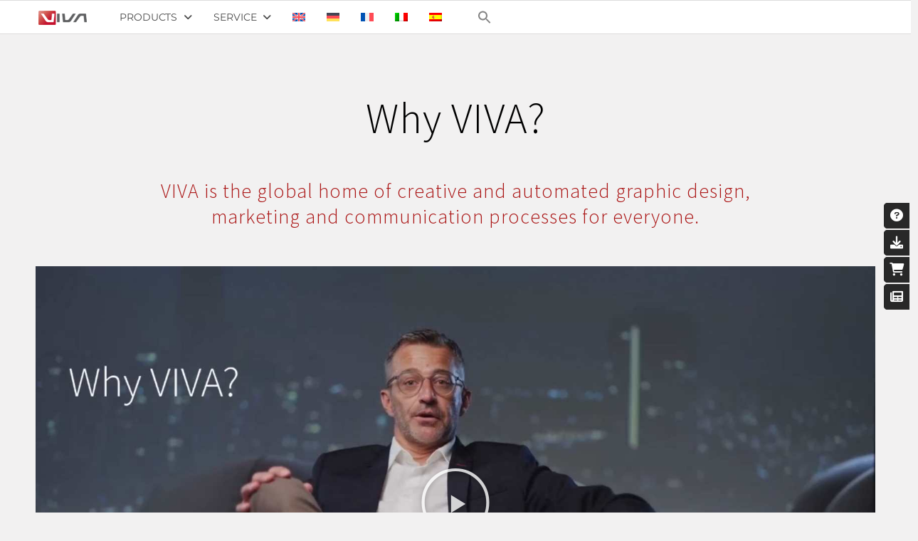

--- FILE ---
content_type: text/html; charset=UTF-8
request_url: https://viva.systems/
body_size: 58265
content:
<!DOCTYPE html>
<html lang="en-US" prefix="og: https://ogp.me/ns#">
<head>
	<meta charset="UTF-8">
	<meta name="viewport" content="width=device-width, initial-scale=1.0"/>
		<script>(function(html){html.className = html.className.replace(/\bno-js\b/,'js')})(document.documentElement);</script>
    <style>
        		
		#chatbot-chatgpt { background: #f1f1f1 !important; color: #000000 !important; }
		.chatbot-bubble { color: #ffffff !important; }
		.chatbot-floating-style { color: #ffffff !important; }
		.chatbot-embedded-style { color: #ffffff !important; }
		#chatbot-chatgpt-submit { background-color: #f1f1f1 !important; }
		#chatbot-chatgpt-upload-file { background-color: #f1f1f1 !important; }
		#chatbot-chatgpt-erase-btn { background-color: #f1f1f1 !important; }
		#chatbot-chatgpt-text-to-speech-btn { background-color: #f1f1f1 !important; }
		#chatbot-chatgpt-download-transcript-btn { background-color: #f1f1f1 !important; }
		#chatbot-chatgpt-header { background-color: #222222 !important; }
		#chatbot-chatgpt-header-embedded { background-color: #222222 !important; }
		.chatbot-user-text { background-color: #007bff !important; color: #ffffff !important; }
		.chatbot-bot-text { background-color: #5BC236 !important; color: #ffffff !important; }
		.chatbot-typing-dot { color: #ffffff !important; }
		.chatbot-chatgpt-custom-button-class { color: #ffffff !important; }
		.chatbot-typing-indicator { background-color: #5BC236 !important; color: #ffffff !important; }
		#chatbot-chatgpt-title.title { color: #ffffff !important; }
		.chatbot-wide { width: 500px !important; }
		#chatbot-chatgpt.wide { width: 500px !important; }
		.chatbot-narrow { width: 300px !important; }
		#chatbot-chatgpt.narrow { width: 300px !important; }
		.chatbot-image-width { width: 80% !important; }
		#chatbot-chatgpt.image-width { width: 80% !important; }
    </style>
    
<!-- Search Engine Optimization by Rank Math PRO - https://rankmath.com/ -->
<title>Home - VIVA InDesign Alternative</title>
<meta name="description" content="VIVA is the global software and solutions partner for creative publishing, marketing and communication processes."/>
<meta name="robots" content="follow, index, max-snippet:-1, max-video-preview:-1, max-image-preview:large"/>
<link rel="canonical" href="https://viva.systems/" />
<meta property="og:locale" content="en_US" />
<meta property="og:type" content="website" />
<meta property="og:title" content="Home - VIVA InDesign Alternative" />
<meta property="og:description" content="VIVA is the global software and solutions partner for creative publishing, marketing and communication processes." />
<meta property="og:url" content="https://viva.systems/" />
<meta property="og:site_name" content="VIVA" />
<meta property="og:updated_time" content="2023-07-21T18:00:17+02:00" />
<meta property="article:published_time" content="2022-12-19T12:08:15+01:00" />
<meta property="article:modified_time" content="2023-07-21T18:00:17+02:00" />
<meta name="twitter:card" content="summary_large_image" />
<meta name="twitter:title" content="Home - VIVA InDesign Alternative" />
<meta name="twitter:description" content="VIVA is the global software and solutions partner for creative publishing, marketing and communication processes." />
<meta name="twitter:label1" content="Written by" />
<meta name="twitter:data1" content="admin" />
<meta name="twitter:label2" content="Time to read" />
<meta name="twitter:data2" content="Less than a minute" />
<script type="application/ld+json" class="rank-math-schema-pro">{"@context":"https://schema.org","@graph":[{"@type":"Organization","@id":"https://viva.systems/#organization","name":"VIVA","url":"https://viva.systems","logo":{"@type":"ImageObject","@id":"https://viva.systems/#logo","url":"https://viva.systems/wp-content/uploads/2022/03/viva_logo-135x40-1.png","contentUrl":"https://viva.systems/wp-content/uploads/2022/03/viva_logo-135x40-1.png","caption":"VIVA","inLanguage":"en-US","width":"135","height":"40"}},{"@type":"WebSite","@id":"https://viva.systems/#website","url":"https://viva.systems","name":"VIVA","publisher":{"@id":"https://viva.systems/#organization"},"inLanguage":"en-US","potentialAction":{"@type":"SearchAction","target":"https://viva.systems/?s={search_term_string}","query-input":"required name=search_term_string"}},{"@type":"WebPage","@id":"https://viva.systems/#webpage","url":"https://viva.systems/","name":"Home - VIVA InDesign Alternative","datePublished":"2022-12-19T12:08:15+01:00","dateModified":"2023-07-21T18:00:17+02:00","about":{"@id":"https://viva.systems/#organization"},"isPartOf":{"@id":"https://viva.systems/#website"},"inLanguage":"en-US"},{"@type":"Person","@id":"https://viva.systems/author/admin/","name":"admin","url":"https://viva.systems/author/admin/","image":{"@type":"ImageObject","@id":"https://secure.gravatar.com/avatar/5ffb5ea7bf4cb2da66bc014feb0b2456?s=96&amp;d=mm&amp;r=g","url":"https://secure.gravatar.com/avatar/5ffb5ea7bf4cb2da66bc014feb0b2456?s=96&amp;d=mm&amp;r=g","caption":"admin","inLanguage":"en-US"},"sameAs":["https://viva.systems"],"worksFor":{"@id":"https://viva.systems/#organization"}},{"@type":"Article","headline":"Home - VIVA InDesign Alternative","keywords":"Publishing, creative marketing and communication processes","datePublished":"2022-12-19T12:08:15+01:00","dateModified":"2023-07-21T18:00:17+02:00","author":{"@id":"https://viva.systems/author/admin/","name":"admin"},"publisher":{"@id":"https://viva.systems/#organization"},"description":"VIVA is the global software and solutions partner for creative publishing, marketing and communication processes.","name":"Home - VIVA InDesign Alternative","@id":"https://viva.systems/#richSnippet","isPartOf":{"@id":"https://viva.systems/#webpage"},"inLanguage":"en-US","mainEntityOfPage":{"@id":"https://viva.systems/#webpage"}}]}</script>
<!-- /Rank Math WordPress SEO plugin -->

<link rel='dns-prefetch' href='//use.fontawesome.com' />


<link rel="alternate" type="application/rss+xml" title="VIVA &raquo; Feed" href="https://viva.systems/feed/" />
<link rel="alternate" type="application/rss+xml" title="VIVA &raquo; Comments Feed" href="https://viva.systems/comments/feed/" />
<style>[consent-id]:not(.rcb-content-blocker):not([consent-transaction-complete]):not([consent-visual-use-parent^="children:"]):not([consent-confirm]){opacity:0!important;}</style><link rel="preload" href="https://viva.systems/wp-content/81bd5e50d6e93a25fbcbfe5b791844f2/dist/2032141024.js?ver=362a504b292c1b06b22eb4ddfa93a235" as="script" />
<link rel="preload" href="https://viva.systems/wp-content/81bd5e50d6e93a25fbcbfe5b791844f2/dist/1495846355.js?ver=246374d8465821cbcac969a73142e133" as="script" />
<link rel="preload" href="https://viva.systems/wp-content/plugins/real-cookie-banner-pro/public/lib/animate.css/animate.min.css?ver=4.1.1" as="style" />
<script data-cfasync="false" defer src="https://viva.systems/wp-content/81bd5e50d6e93a25fbcbfe5b791844f2/dist/2032141024.js?ver=362a504b292c1b06b22eb4ddfa93a235" id="real-cookie-banner-pro-vendor-real-cookie-banner-pro-banner-js"></script>
<script type="application/json" data-skip-lazy-load="js-extra" data-skip-moving="true" data-no-defer nitro-exclude data-alt-type="application/ld+json" data-dont-merge data-wpmeteor-nooptimize="true" data-cfasync="false" id="ab300d861e826fb6d63a3e31c4fdc156e1-js-extra">{"slug":"real-cookie-banner-pro","textDomain":"real-cookie-banner","version":"4.7.6","restUrl":"https:\/\/viva.systems\/wp-json\/real-cookie-banner\/v1\/","restNamespace":"real-cookie-banner\/v1","restPathObfuscateOffset":"196b5104732f9c67","restRoot":"https:\/\/viva.systems\/wp-json\/","restQuery":{"_v":"4.7.6","_locale":"user","_dataLocale":"en"},"restNonce":"74c3aed813","restRecreateNonceEndpoint":"https:\/\/viva.systems\/wp-admin\/admin-ajax.php?action=rest-nonce","publicUrl":"https:\/\/viva.systems\/wp-content\/plugins\/real-cookie-banner-pro\/public\/","chunkFolder":"dist","chunksLanguageFolder":"https:\/\/viva.systems\/wp-content\/languages\/mo-cache\/real-cookie-banner-pro\/","chunks":{},"others":{"customizeValuesBanner":"{\"layout\":{\"type\":\"dialog\",\"maxHeightEnabled\":false,\"maxHeight\":740,\"dialogMaxWidth\":530,\"dialogPosition\":\"middleCenter\",\"dialogMargin\":[0,0,0,0],\"bannerPosition\":\"bottom\",\"bannerMaxWidth\":1024,\"dialogBorderRadius\":3,\"borderRadius\":5,\"animationIn\":\"slideInUp\",\"animationInDuration\":500,\"animationInOnlyMobile\":true,\"animationOut\":\"none\",\"animationOutDuration\":500,\"animationOutOnlyMobile\":true,\"overlay\":true,\"overlayBg\":\"#000000\",\"overlayBgAlpha\":31,\"overlayBlur\":3},\"decision\":{\"acceptAll\":\"button\",\"acceptEssentials\":\"button\",\"showCloseIcon\":false,\"acceptIndividual\":\"link\",\"buttonOrder\":\"all,essential,save,individual\",\"showGroups\":false,\"groupsFirstView\":false,\"saveButton\":\"always\"},\"design\":{\"bg\":\"#222222\",\"textAlign\":\"center\",\"linkTextDecoration\":\"underline\",\"borderWidth\":0,\"borderColor\":\"#ffffff\",\"fontSize\":13,\"fontColor\":\"#f9f9f9\",\"fontInheritFamily\":true,\"fontFamily\":\"Arial, Helvetica, sans-serif\",\"fontWeight\":\"normal\",\"boxShadowEnabled\":true,\"boxShadowOffsetX\":0,\"boxShadowOffsetY\":5,\"boxShadowBlurRadius\":13,\"boxShadowSpreadRadius\":0,\"boxShadowColor\":\"#000000\",\"boxShadowColorAlpha\":20},\"headerDesign\":{\"inheritBg\":true,\"bg\":\"#f4f4f4\",\"inheritTextAlign\":true,\"textAlign\":\"center\",\"padding\":[17,20,15,20],\"logo\":\"\",\"logoRetina\":\"\",\"logoMaxHeight\":40,\"logoPosition\":\"left\",\"logoMargin\":[5,15,5,15],\"fontSize\":20,\"fontColor\":\"#ffffff\",\"fontInheritFamily\":true,\"fontFamily\":\"Arial, Helvetica, sans-serif\",\"fontWeight\":\"normal\",\"borderWidth\":1,\"borderColor\":\"#191919\"},\"bodyDesign\":{\"padding\":[15,20,5,20],\"descriptionInheritFontSize\":true,\"descriptionFontSize\":13,\"dottedGroupsInheritFontSize\":true,\"dottedGroupsFontSize\":13,\"dottedGroupsBulletColor\":\"#15779b\",\"teachingsInheritTextAlign\":true,\"teachingsTextAlign\":\"center\",\"teachingsSeparatorActive\":true,\"teachingsSeparatorWidth\":50,\"teachingsSeparatorHeight\":1,\"teachingsSeparatorColor\":\"#aa1313\",\"teachingsInheritFontSize\":false,\"teachingsFontSize\":12,\"teachingsInheritFontColor\":false,\"teachingsFontColor\":\"#7c7c7c\",\"accordionMargin\":[10,0,5,0],\"accordionPadding\":[5,10,5,10],\"accordionArrowType\":\"outlined\",\"accordionArrowColor\":\"#15779b\",\"accordionBg\":\"#222222\",\"accordionActiveBg\":\"#2d2d2d\",\"accordionHoverBg\":\"#2d2d2d\",\"accordionBorderWidth\":1,\"accordionBorderColor\":\"#2d2d2d\",\"accordionTitleFontSize\":12,\"accordionTitleFontColor\":\"#f9f9f9\",\"accordionTitleFontWeight\":\"normal\",\"accordionDescriptionMargin\":[5,0,0,0],\"accordionDescriptionFontSize\":12,\"accordionDescriptionFontColor\":\"#828282\",\"accordionDescriptionFontWeight\":\"normal\",\"acceptAllOneRowLayout\":false,\"acceptAllPadding\":[10,10,10,10],\"acceptAllBg\":\"#222222\",\"acceptAllTextAlign\":\"center\",\"acceptAllFontSize\":18,\"acceptAllFontColor\":\"#ffffff\",\"acceptAllFontWeight\":\"normal\",\"acceptAllBorderWidth\":2,\"acceptAllBorderColor\":\"#aa1313\",\"acceptAllHoverBg\":\"#aa1313\",\"acceptAllHoverFontColor\":\"#ffffff\",\"acceptAllHoverBorderColor\":\"#aa1313\",\"acceptEssentialsUseAcceptAll\":true,\"acceptEssentialsButtonType\":\"\",\"acceptEssentialsPadding\":[10,10,10,10],\"acceptEssentialsBg\":\"#2d2d2d\",\"acceptEssentialsTextAlign\":\"center\",\"acceptEssentialsFontSize\":18,\"acceptEssentialsFontColor\":\"#ffffff\",\"acceptEssentialsFontWeight\":\"normal\",\"acceptEssentialsBorderWidth\":0,\"acceptEssentialsBorderColor\":\"#067070\",\"acceptEssentialsHoverBg\":\"#333333\",\"acceptEssentialsHoverFontColor\":\"#ffffff\",\"acceptEssentialsHoverBorderColor\":\"#067d7d\",\"acceptIndividualPadding\":[5,5,5,5],\"acceptIndividualBg\":\"#ffffff\",\"acceptIndividualTextAlign\":\"center\",\"acceptIndividualFontSize\":15,\"acceptIndividualFontColor\":\"#969696\",\"acceptIndividualFontWeight\":\"normal\",\"acceptIndividualBorderWidth\":0,\"acceptIndividualBorderColor\":\"#000000\",\"acceptIndividualHoverBg\":\"#ffffff\",\"acceptIndividualHoverFontColor\":\"#d3d3d3\",\"acceptIndividualHoverBorderColor\":\"#000000\"},\"footerDesign\":{\"poweredByLink\":false,\"inheritBg\":false,\"bg\":\"#141414\",\"inheritTextAlign\":true,\"textAlign\":\"center\",\"padding\":[10,20,15,20],\"fontSize\":14,\"fontColor\":\"#969696\",\"fontInheritFamily\":true,\"fontFamily\":\"Arial, Helvetica, sans-serif\",\"fontWeight\":\"normal\",\"hoverFontColor\":\"#d3d3d3\",\"borderWidth\":1,\"borderColor\":\"#0f0f0f\",\"languageSwitcher\":\"flags\"},\"texts\":{\"headline\":\"Privacy preferences\",\"description\":\"We use cookies and similar technologies on our website and process your personal data (e.g. IP address), for example, to personalize content and ads, to integrate media from third-party providers or to analyze traffic on our website. Data processing may also happen as a result of cookies being set. We share this data with third parties that we name in the privacy settings.<br \\\/><br \\\/>The data processing may take place with your consent or on the basis of a legitimate interest, which you can object to in the privacy settings. You have the right not to consent and to change or revoke your consent at a later time. For more information on the use of your data, please visit our {{privacyPolicy}}privacy policy{{\\\/privacyPolicy}}.\",\"acceptAll\":\"Accept all\",\"acceptEssentials\":\"Continue without consent\",\"acceptIndividual\":\"Set privacy settings individually\",\"poweredBy\":\"0\",\"dataProcessingInUnsafeCountries\":\"Some services process personal data in unsecure third countries. By consenting to the use of these services, you also consent to the processing of your data in these unsecure third countries in accordance with {{legalBasis}}. This involves risks that your data will be processed by authorities for control and monitoring purposes, perhaps without the possibility of a legal recourse.\",\"ageNoticeBanner\":\"You are under {{minAge}} years old? Then you cannot consent to optional services. Ask your parents or legal guardians to agree to these services with you.\",\"ageNoticeBlocker\":\"You are under {{minAge}} years old? Unfortunately, you are not permitted to consent to this service to view this content. Please ask your parents or guardians to agree to the service with you!\",\"listServicesNotice\":\"By accepting all services, you allow {{services}} to be loaded. These services are divided into groups {{serviceGroups}} according to their purpose (belonging marked with superscript numbers).\",\"listServicesLegitimateInterestNotice\":\"In addition, {{services}} are loaded based on a legitimate interest.\",\"tcfStacksCustomName\":\"Services with various purposes outside the TCF standard\",\"tcfStacksCustomDescription\":\"Services that do not share consents via the TCF standard, but via other technologies. These are divided into several groups according to their purpose. Some of them are used based on a legitimate interest (e.g. threat prevention), others are used only with your consent. Details about the individual groups and purposes of the services can be found in the individual privacy settings.\",\"consentForwardingExternalHosts\":\"Your consent is also applicable on {{websites}}.\",\"blockerHeadline\":\"{{name}} blocked due to privacy settings\",\"blockerLinkShowMissing\":\"Show all services you still need to agree to\",\"blockerLoadButton\":\"Accept services and load content\",\"blockerAcceptInfo\":\"Loading the blocked content will adjust your privacy settings. Content from this service will not be blocked in the future.\",\"stickyHistory\":\"Privacy settings history\",\"stickyRevoke\":\"Revoke consents\",\"stickyRevokeSuccessMessage\":\"You have successfully revoked consent for services with its cookies and personal data processing. The page will be reloaded now!\",\"stickyChange\":\"Change privacy settings\"},\"individualLayout\":{\"inheritDialogMaxWidth\":false,\"dialogMaxWidth\":970,\"inheritBannerMaxWidth\":true,\"bannerMaxWidth\":1980,\"descriptionTextAlign\":\"left\"},\"group\":{\"checkboxBg\":\"#2d2d2d\",\"checkboxBorderWidth\":1,\"checkboxBorderColor\":\"#333333\",\"checkboxActiveColor\":\"#ffffff\",\"checkboxActiveBg\":\"#15779b\",\"checkboxActiveBorderColor\":\"#11607d\",\"groupInheritBg\":true,\"groupBg\":\"#f4f4f4\",\"groupPadding\":[15,15,15,15],\"groupSpacing\":10,\"groupBorderRadius\":5,\"groupBorderWidth\":1,\"groupBorderColor\":\"#424242\",\"headlineFontSize\":16,\"headlineFontWeight\":\"normal\",\"headlineFontColor\":\"#ffffff\",\"descriptionFontSize\":14,\"descriptionFontColor\":\"#ffffff\",\"linkColor\":\"#969696\",\"linkHoverColor\":\"#d3d3d3\"},\"saveButton\":{\"useAcceptAll\":true,\"type\":\"button\",\"padding\":[10,10,10,10],\"bg\":\"#2d2d2d\",\"textAlign\":\"center\",\"fontSize\":18,\"fontColor\":\"#ffffff\",\"fontWeight\":\"normal\",\"borderWidth\":0,\"borderColor\":\"#067d7d\",\"hoverBg\":\"#333333\",\"hoverFontColor\":\"#ffffff\",\"hoverBorderColor\":\"#067070\"},\"individualTexts\":{\"headline\":\"Individual privacy preferences\",\"description\":\"We use cookies and similar technologies on our website and process your personal data (e.g. IP address), for example, to personalize content and ads, to integrate media from third-party providers or to analyze traffic on our website. Data processing may also happen as a result of cookies being set. We share this data with third parties that we name in the privacy settings.<br \\\/><br \\\/>The data processing may take place with your consent or on the basis of a legitimate interest, which you can object to in the privacy settings. You have the right not to consent and to change or revoke your consent at a later time. For more information on the use of your data, please visit our {{privacyPolicy}}privacy policy{{\\\/privacyPolicy}}.<br \\\/><br \\\/>Below you will find an overview of all services used by this website. You can view detailed information about each service and agree to them individually or exercise your right to object.\",\"save\":\"Save custom choices\",\"showMore\":\"Show service information\",\"hideMore\":\"Hide service information\",\"postamble\":\"\"},\"mobile\":{\"enabled\":true,\"maxHeight\":400,\"hideHeader\":false,\"alignment\":\"bottom\",\"scalePercent\":90,\"scalePercentVertical\":-50},\"sticky\":{\"enabled\":false,\"animationsEnabled\":true,\"alignment\":\"left\",\"bubbleBorderRadius\":50,\"icon\":\"fingerprint\",\"iconCustom\":\"\",\"iconCustomRetina\":\"\",\"iconSize\":30,\"iconColor\":\"#ffffff\",\"bubbleMargin\":[10,20,20,20],\"bubblePadding\":15,\"bubbleBg\":\"#15779b\",\"bubbleBorderWidth\":0,\"bubbleBorderColor\":\"#10556f\",\"boxShadowEnabled\":true,\"boxShadowOffsetX\":0,\"boxShadowOffsetY\":2,\"boxShadowBlurRadius\":5,\"boxShadowSpreadRadius\":1,\"boxShadowColor\":\"#105b77\",\"boxShadowColorAlpha\":40,\"bubbleHoverBg\":\"#ffffff\",\"bubbleHoverBorderColor\":\"#000000\",\"hoverIconColor\":\"#000000\",\"hoverIconCustom\":\"\",\"hoverIconCustomRetina\":\"\",\"menuFontSize\":16,\"menuBorderRadius\":5,\"menuItemSpacing\":10,\"menuItemPadding\":[5,10,5,10]},\"customCss\":{\"css\":\"\",\"antiAdBlocker\":\"y\"}}","isPro":true,"showProHints":false,"proUrl":"https:\/\/devowl.io\/go\/real-cookie-banner?source=rcb-lite","showLiteNotice":false,"frontend":{"groups":"[{\"id\":1061,\"name\":\"Essential\",\"slug\":\"essential\",\"description\":\"Essential services are required for the basic functionality of the website. They only contain technically necessary services. These services cannot be objected to.\",\"isEssential\":true,\"items\":[{\"id\":18470,\"name\":\"Real Cookie Banner\",\"purpose\":\"Real Cookie Banner asks website visitors for consent to set cookies and process personal data. For this purpose, a UUID (pseudonymous identification of the user) is assigned to each website visitor, which is valid until the cookie expires to store the consent. Cookies are used to test whether cookies can be set, to store reference to documented consent, to store which services from which service groups the visitor has consented to, and, if consent is obtained under the Transparency & Consent Framework (TCF), to store consent in TCF partners, purposes, special purposes, features and special features. As part of the obligation to disclose according to GDPR, the collected consent is fully documented. This includes, in addition to the services and service groups to which the visitor has consented, and if consent is obtained according to the TCF standard, to which TCF partners, purposes and features the visitor has consented, all cookie banner settings at the time of consent as well as the technical circumstances (e.g. size of the displayed area at the time of consent) and the user interactions (e.g. clicking on buttons) that led to consent. Consent is collected once per language.\",\"providerContact\":{\"phone\":\"\",\"email\":\"\",\"link\":\"\"},\"isProviderCurrentWebsite\":true,\"provider\":\"VIVA\",\"uniqueName\":\"real-cookie-banner\",\"isEmbeddingOnlyExternalResources\":false,\"legalBasis\":\"legal-requirement\",\"dataProcessingInCountries\":[],\"dataProcessingInCountriesSpecialTreatments\":[],\"technicalDefinitions\":[{\"type\":\"http\",\"name\":\"real_cookie_banner*\",\"host\":\".viva.systems\",\"duration\":365,\"durationUnit\":\"d\",\"isSessionDuration\":false},{\"type\":\"http\",\"name\":\"real_cookie_banner*-tcf\",\"host\":\".viva.systems\",\"duration\":365,\"durationUnit\":\"d\",\"isSessionDuration\":false},{\"type\":\"http\",\"name\":\"real_cookie_banner-test\",\"host\":\".viva.systems\",\"duration\":365,\"durationUnit\":\"d\",\"isSessionDuration\":false}],\"codeDynamics\":[],\"providerPrivacyPolicyUrl\":\"https:\\\/\\\/viva.systems\\\/privacy-policy\\\/\",\"providerLegalNoticeUrl\":\"\",\"tagManagerOptInEventName\":\"\",\"tagManagerOptOutEventName\":\"\",\"googleConsentModeConsentTypes\":[],\"codeOptIn\":\"\",\"executeCodeOptInWhenNoTagManagerConsentIsGiven\":false,\"codeOptOut\":\"\",\"executeCodeOptOutWhenNoTagManagerConsentIsGiven\":false,\"deleteTechnicalDefinitionsAfterOptOut\":false,\"codeOnPageLoad\":\"\",\"presetId\":\"real-cookie-banner\"}]},{\"id\":1063,\"name\":\"Functional\",\"slug\":\"functional\",\"description\":\"Functional services are necessary to provide features beyond the essential functionality such as prettier fonts, video playback or interactive web 2.0 features. Content from e.g. video platforms and social media platforms are blocked by default, and can be consented to. If the service is agreed to, this content is loaded automatically without further manual consent.\",\"isEssential\":false,\"items\":[{\"id\":25670,\"name\":\"Font Awesome\",\"purpose\":\"Font Awesome downloads custom icon fonts that are not installed on the client device of the user and embeds them into the website. This requires processing the user\\u2019s IP-address and metadata. No cookies or cookie-like technologies are set on the client of the user. This data can be used to collect visited websites, and it can be used to improve the services of Font Awesome. Font Awesome provides personal information to their affiliates and other companies such as Content Delivery Network providers, payment providers and other services.\",\"providerContact\":{\"phone\":\"\",\"email\":\"privacy@fontawesome.com\",\"link\":\"https:\\\/\\\/fontawesome.com\\\/support\"},\"isProviderCurrentWebsite\":false,\"provider\":\"Fonticons, Inc., 307 S Main St, Bentonville, Arkansas, 72712, United States\",\"uniqueName\":\"font-awesome\",\"isEmbeddingOnlyExternalResources\":true,\"legalBasis\":\"consent\",\"dataProcessingInCountries\":[\"US\",\"AF\",\"AL\",\"DZ\",\"AD\",\"AO\",\"AG\",\"AR\",\"AM\",\"AU\",\"AT\",\"AZ\",\"BS\",\"BH\",\"BD\",\"BB\",\"BY\",\"BE\",\"BZ\",\"BJ\",\"BT\",\"BO\",\"BA\",\"BW\",\"BR\",\"BN\",\"BG\",\"BF\",\"BI\",\"KH\",\"CM\",\"CA\",\"CV\",\"CF\",\"TD\",\"CL\",\"CN\",\"CO\",\"KM\",\"CG\",\"CD\",\"CR\",\"HR\",\"CU\",\"CY\",\"CZ\",\"DK\",\"DJ\",\"DM\",\"DO\",\"EC\",\"EG\",\"SV\",\"GQ\",\"ER\",\"EE\",\"ET\",\"FJ\",\"FI\",\"FR\",\"GA\",\"GM\",\"GE\",\"DE\",\"GH\",\"GR\",\"GD\",\"GT\",\"GN\",\"GW\",\"GY\",\"HT\",\"HN\",\"HU\",\"IS\",\"IN\",\"ID\",\"IR\",\"IQ\",\"IE\",\"IL\",\"IT\",\"JM\",\"JP\",\"JO\",\"KZ\",\"KE\",\"KI\",\"KR\",\"KP\",\"KW\",\"KG\",\"LA\",\"LV\",\"LB\",\"LS\",\"LR\",\"LY\",\"LI\",\"LT\",\"LU\",\"MG\",\"MW\",\"MY\",\"MV\",\"ML\",\"MT\",\"MH\",\"MR\",\"MU\",\"MK\",\"MX\",\"FM\",\"MD\",\"MC\",\"MN\",\"ME\",\"MA\",\"MZ\",\"MM\",\"NA\",\"NR\",\"NP\",\"NL\",\"NZ\",\"NI\",\"NE\",\"NG\",\"NO\",\"OM\",\"PK\",\"PW\",\"PA\",\"PG\",\"PY\",\"PE\",\"PH\",\"PL\",\"PT\",\"QA\",\"RO\",\"RU\",\"RW\",\"KN\",\"LC\",\"WS\",\"SM\",\"ST\",\"SA\",\"SN\",\"RS\",\"SC\",\"SL\",\"SG\",\"SK\",\"SI\",\"SB\",\"SO\",\"ZA\",\"ES\",\"LK\",\"SD\",\"SR\",\"SZ\",\"SE\",\"CH\",\"SY\",\"TW\",\"TJ\",\"TZ\",\"TH\",\"TL\",\"TG\",\"TO\",\"TT\",\"TN\",\"TR\",\"TM\",\"TV\",\"UG\",\"UA\",\"AE\",\"GB\",\"UY\",\"UZ\",\"VU\",\"VA\",\"VE\",\"VN\",\"YE\",\"ZM\",\"ZW\"],\"dataProcessingInCountriesSpecialTreatments\":[],\"technicalDefinitions\":[],\"codeDynamics\":[],\"providerPrivacyPolicyUrl\":\"https:\\\/\\\/fontawesome.com\\\/privacy\",\"providerLegalNoticeUrl\":\"\",\"tagManagerOptInEventName\":\"\",\"tagManagerOptOutEventName\":\"\",\"googleConsentModeConsentTypes\":[],\"codeOptIn\":\"\",\"executeCodeOptInWhenNoTagManagerConsentIsGiven\":false,\"codeOptOut\":\"\",\"executeCodeOptOutWhenNoTagManagerConsentIsGiven\":false,\"deleteTechnicalDefinitionsAfterOptOut\":false,\"codeOnPageLoad\":\"\",\"presetId\":\"font-awesome\"}]},{\"id\":1065,\"name\":\"Statistics\",\"slug\":\"statistics\",\"description\":\"Statistics services are needed to collect pseudonymous data about the visitors of the website. The data enables us to understand visitors better and to optimize the website.\",\"isEssential\":false,\"items\":[{\"id\":20784,\"name\":\"Google Analytics\",\"purpose\":\"Google Analytics is a service for creating detailed statistics of user behavior on the website. The cookies are used to differentiate users, store campaign related information for and from the user and to link data from multiple page views.\",\"providerContact\":{\"phone\":\"\",\"email\":\"\",\"link\":\"\"},\"isProviderCurrentWebsite\":false,\"provider\":\"Google Ireland Limited\",\"uniqueName\":\"google-analytics-analytics-4\",\"isEmbeddingOnlyExternalResources\":false,\"legalBasis\":\"consent\",\"dataProcessingInCountries\":[\"US\"],\"dataProcessingInCountriesSpecialTreatments\":[],\"technicalDefinitions\":[{\"type\":\"http\",\"name\":\"_ga\",\"host\":\".viva.systems\",\"duration\":2,\"durationUnit\":\"y\",\"isSessionDuration\":false},{\"type\":\"http\",\"name\":\"_ga_*\",\"host\":\".viva.systems\",\"duration\":2,\"durationUnit\":\"y\",\"isSessionDuration\":false}],\"codeDynamics\":{\"gaMeasurementId\":\"G-TZ1D8P6M1H\"},\"providerPrivacyPolicyUrl\":\"https:\\\/\\\/policies.google.com\\\/privacy\",\"providerLegalNoticeUrl\":\"\",\"tagManagerOptInEventName\":\"\",\"tagManagerOptOutEventName\":\"\",\"googleConsentModeConsentTypes\":[],\"codeOptIn\":\"base64-encoded:[base64]\",\"executeCodeOptInWhenNoTagManagerConsentIsGiven\":false,\"codeOptOut\":\"\",\"executeCodeOptOutWhenNoTagManagerConsentIsGiven\":false,\"deleteTechnicalDefinitionsAfterOptOut\":true,\"codeOnPageLoad\":\"\",\"presetId\":\"google-analytics-analytics-4\"}]}]","links":[{"id":25662,"label":"Privacy policy","pageType":"privacyPolicy","url":"https:\/\/viva.systems\/privacy-policy\/","hideCookieBanner":true,"isTargetBlank":true},{"id":25664,"label":"Imprint","pageType":"legalNotice","url":"https:\/\/viva.systems\/imprint\/","hideCookieBanner":true,"isTargetBlank":true}],"websiteOperator":{"address":"","country":"","contactEmail":"","contactPhone":"","contactFormUrl":"https:\/\/viva.systems\/service\/message-to-viva\/"},"blocker":[{"id":25672,"name":"Font Awesome","description":"","rules":["*use.fontawesome.com*","*kit.fontawesome.com*"],"criteria":"services","tcfVendors":[],"tcfPurposes":[1],"services":[25670],"isVisual":false,"visualType":"default","visualMediaThumbnail":"0","visualContentType":"","isVisualDarkMode":false,"visualBlur":0,"visualDownloadThumbnail":false,"visualHeroButtonText":"","shouldForceToShowVisual":false,"presetId":"font-awesome","visualThumbnail":null}],"languageSwitcher":[{"name":"English","current":true,"flag":"https:\/\/viva.systems\/wp-content\/plugins\/sitepress-multilingual-cms\/res\/flags\/en.svg","url":"https:\/\/viva.systems\/","locale":"en"},{"name":"Deutsch","current":false,"flag":"https:\/\/viva.systems\/wp-content\/plugins\/sitepress-multilingual-cms\/res\/flags\/de.svg","url":"https:\/\/viva.systems\/de\/","locale":"de"},{"name":"Fran\u00e7ais","current":false,"flag":"https:\/\/viva.systems\/wp-content\/plugins\/sitepress-multilingual-cms\/res\/flags\/fr.svg","url":"https:\/\/viva.systems\/fr\/","locale":"fr"},{"name":"Italiano","current":false,"flag":"https:\/\/viva.systems\/wp-content\/plugins\/sitepress-multilingual-cms\/res\/flags\/it.png","url":"https:\/\/viva.systems\/it\/","locale":"it"},{"name":"Espa\u00f1ol","current":false,"flag":"https:\/\/viva.systems\/wp-content\/plugins\/sitepress-multilingual-cms\/res\/flags\/es.png","url":"https:\/\/viva.systems\/es\/","locale":"es"}],"decisionCookieName":"real_cookie_banner-v:3_blog:1_path:3f12008-lang:en","revisionHash":"b5310eeaf5862d759fe9ef3c926b75f8","territorialLegalBasis":["gdpr-eprivacy","dsg-switzerland"],"setCookiesViaManager":"none","isRespectDoNotTrack":false,"failedConsentDocumentationHandling":"essentials","isAcceptAllForBots":true,"isDataProcessingInUnsafeCountries":false,"dataProcessingInUnsafeCountriesSafeCountries":["AT","BE","BG","HR","CY","CZ","DK","EE","FI","FR","DE","GR","HU","IE","IS","IT","LI","LV","LT","LU","MT","NL","NO","PL","PT","RO","SK","SI","ES","SE","AD","AR","CA","FO","GG","IL","IM","JP","JE","NZ","KR","CH","GB","UY","US"],"isAgeNotice":true,"ageNoticeAgeLimit":16,"isListServicesNotice":true,"isTcf":false,"isGcm":false,"isGcmListPurposes":true,"hasLazyData":false},"anonymousContentUrl":"https:\/\/viva.systems\/wp-content\/81bd5e50d6e93a25fbcbfe5b791844f2\/dist\/","anonymousHash":"81bd5e50d6e93a25fbcbfe5b791844f2","hasDynamicPreDecisions":false,"isLicensed":true,"isDevLicense":false,"multilingualSkipHTMLForTag":"","isCurrentlyInTranslationEditorPreview":false,"defaultLanguage":"en","currentLanguage":"en","activeLanguages":["en","de","fr","it","es"],"context":"lang:en","iso3166OneAlpha2":{"AF":"Afghanistan","AX":"Aland Islands","AL":"Albania","DZ":"Algeria","AS":"American Samoa","AD":"Andorra","AO":"Angola","AI":"Anguilla","AQ":"Antarctica","AG":"Antigua And Barbuda","AR":"Argentina","AM":"Armenia","AW":"Aruba","AU":"Australia","AT":"Austria","AZ":"Azerbaijan","BS":"Bahamas","BH":"Bahrain","BD":"Bangladesh","BB":"Barbados","BY":"Belarus","BE":"Belgium","BZ":"Belize","BJ":"Benin","BM":"Bermuda","BT":"Bhutan","BO":"Bolivia","BA":"Bosnia And Herzegovina","BW":"Botswana","BV":"Bouvet Island","BR":"Brazil","IO":"British Indian Ocean Territory","BN":"Brunei Darussalam","BG":"Bulgaria","BF":"Burkina Faso","BI":"Burundi","KH":"Cambodia","CM":"Cameroon","CA":"Canada","CV":"Cape Verde","KY":"Cayman Islands","CF":"Central African Republic","TD":"Chad","CL":"Chile","CN":"China","CX":"Christmas Island","CC":"Cocos (Keeling) Islands","CO":"Colombia","KM":"Comoros","CG":"Congo","CD":"Congo, Democratic Republic","CK":"Cook Islands","CR":"Costa Rica","CI":"Cote D'Ivoire","HR":"Croatia","CU":"Cuba","CY":"Cyprus","CZ":"Czech Republic","DK":"Denmark","DJ":"Djibouti","DM":"Dominica","DO":"Dominican Republic","EC":"Ecuador","EG":"Egypt","SV":"El Salvador","GQ":"Equatorial Guinea","ER":"Eritrea","EE":"Estonia","ET":"Ethiopia","FK":"Falkland Islands (Malvinas)","FO":"Faroe Islands","FM":"Federated States Of Micronesia","FJ":"Fiji","FI":"Finland","FR":"France","GF":"French Guiana","PF":"French Polynesia","TF":"French Southern and Antarctic Lands","GA":"Gabon","GM":"Gambia","GE":"Georgia","DE":"Germany","GH":"Ghana","GI":"Gibraltar","GR":"Greece","GL":"Greenland","GD":"Grenada","GP":"Guadeloupe","GU":"Guam","GT":"Guatemala","GG":"Guernsey","GN":"Guinea","GW":"Guinea-Bissau","GY":"Guyana","HT":"Haiti","HM":"Heard Island & Mcdonald Islands","VA":"Holy See (Vatican City State)","HN":"Honduras","HK":"Hong Kong","HU":"Hungary","IS":"Iceland","IN":"India","ID":"Indonesia","IR":"Iran, Islamic Republic Of","IQ":"Iraq","IE":"Ireland","IM":"Isle Of Man","IL":"Israel","IT":"Italy","JM":"Jamaica","JP":"Japan","JE":"Jersey","JO":"Jordan","KZ":"Kazakhstan","KE":"Kenya","KI":"Kiribati","KR":"Korea","KW":"Kuwait","KG":"Kyrgyzstan","LA":"Lao People's Democratic Republic","LV":"Latvia","LB":"Lebanon","LS":"Lesotho","LR":"Liberia","LY":"Libyan Arab Jamahiriya","LI":"Liechtenstein","LT":"Lithuania","LU":"Luxembourg","MO":"Macao","MK":"Macedonia","MG":"Madagascar","MW":"Malawi","MY":"Malaysia","MV":"Maldives","ML":"Mali","MT":"Malta","MH":"Marshall Islands","MQ":"Martinique","MR":"Mauritania","MU":"Mauritius","YT":"Mayotte","MX":"Mexico","MD":"Moldova","MC":"Monaco","MN":"Mongolia","ME":"Montenegro","MS":"Montserrat","MA":"Morocco","MZ":"Mozambique","MM":"Myanmar","NA":"Namibia","NR":"Nauru","NP":"Nepal","NL":"Netherlands","AN":"Netherlands Antilles","NC":"New Caledonia","NZ":"New Zealand","NI":"Nicaragua","NE":"Niger","NG":"Nigeria","NU":"Niue","NF":"Norfolk Island","KP":"North Korea","MP":"Northern Mariana Islands","NO":"Norway","OM":"Oman","PK":"Pakistan","PW":"Palau","PS":"Palestinian Territory, Occupied","PA":"Panama","PG":"Papua New Guinea","PY":"Paraguay","PE":"Peru","PH":"Philippines","PN":"Pitcairn","PL":"Poland","PT":"Portugal","PR":"Puerto Rico","QA":"Qatar","RE":"Reunion","RO":"Romania","RU":"Russian Federation","RW":"Rwanda","BL":"Saint Barthelemy","SH":"Saint Helena","KN":"Saint Kitts And Nevis","LC":"Saint Lucia","MF":"Saint Martin","PM":"Saint Pierre And Miquelon","VC":"Saint Vincent And Grenadines","WS":"Samoa","SM":"San Marino","ST":"Sao Tome And Principe","SA":"Saudi Arabia","SN":"Senegal","RS":"Serbia","SC":"Seychelles","SL":"Sierra Leone","SG":"Singapore","SK":"Slovakia","SI":"Slovenia","SB":"Solomon Islands","SO":"Somalia","ZA":"South Africa","GS":"South Georgia And Sandwich Isl.","ES":"Spain","LK":"Sri Lanka","SD":"Sudan","SR":"Suriname","SJ":"Svalbard And Jan Mayen","SZ":"Swaziland","SE":"Sweden","CH":"Switzerland","SY":"Syrian Arab Republic","TW":"Taiwan","TJ":"Tajikistan","TZ":"Tanzania","TH":"Thailand","TL":"Timor-Leste","TG":"Togo","TK":"Tokelau","TO":"Tonga","TT":"Trinidad And Tobago","TN":"Tunisia","TR":"Turkey","TM":"Turkmenistan","TC":"Turks And Caicos Islands","TV":"Tuvalu","UG":"Uganda","UA":"Ukraine","AE":"United Arab Emirates","GB":"United Kingdom","US":"United States","UM":"United States Outlying Islands","UY":"Uruguay","UZ":"Uzbekistan","VU":"Vanuatu","VE":"Venezuela","VN":"Vietnam","VG":"Virgin Islands, British","VI":"Virgin Islands, U.S.","WF":"Wallis And Futuna","EH":"Western Sahara","YE":"Yemen","ZM":"Zambia","ZW":"Zimbabwe"},"isPreventPreDecision":false,"setVisualParentIfClassOfParent":{"et_pb_video_box":1,"ast-oembed-container":1,"wpb_video_wrapper":1,"gdlr-core-pbf-background-video":".gdlr-core-pbf-background-wrap"},"dependantVisibilityContainers":["[role=\"tabpanel\"]",".eael-tab-content-item",".wpcs_content_inner",".op3-contenttoggleitem-content",".pum-overlay","[data-elementor-type=\"popup\"]",".wp-block-ub-content-toggle-accordion-content-wrap",".w-popup-wrap",".oxy-lightbox_inner[data-inner-content=true]",".oxy-pro-accordion_body",".oxy-tab-content",".kt-accordion-panel",".vc_tta-panel-body",".mfp-hide","div[id^=\"tve_thrive_lightbox_\"]"],"bannerDesignVersion":8,"bannerI18n":{"appropriateSafeguard":"Appropriate safeguard","standardContractualClauses":"Standard contractual clauses","adequacyDecision":"Adequacy decision","bindingCorporateRules":"Binding corporate rules","other":"Other","legalBasis":"Use on legal basis of","territorialLegalBasisArticles":{"gdpr-eprivacy":{"dataProcessingInUnsafeCountries":"Art. 49 (1) lit. a GDPR"},"dsg-switzerland":{"dataProcessingInUnsafeCountries":"Art. 17 (1) lit. a DSG (Switzerland)"}},"legitimateInterest":"Legitimate interest","legalRequirement":"Compliance with a legal obligation","consent":"Consent","crawlerLinkAlert":"We have recognized that you are a crawler\/bot. Only natural persons must consent to cookies and processing of personal data. Therefore, the link has no function for you.","technicalCookieDefinition":"Technical cookie definition","usesCookies":"Uses cookies","cookieRefresh":"Cookie refresh","usesNonCookieAccess":"Uses cookie-like information (LocalStorage, SessionStorage, IndexDB, etc.)","host":"Host","duration":"Duration","noExpiration":"No expiration","type":"Type","purpose":"Purpose","purposes":"Purposes","headerTitlePrivacyPolicyHistory":"History of your privacy settings","skipToConsentChoices":"Skip to consent choices","historyLabel":"Show consent from","historyItemLoadError":"Reading the consent has failed. Please try again later!","historySelectNone":"Not yet consented to","provider":"Provider","providerContactPhone":"Phone","providerContactEmail":"Email","providerContactLink":"Contact form","providerPrivacyPolicyUrl":"Privacy Policy","providerLegalNoticeUrl":"Legal notice","nonStandard":"Non-standardized data processing","nonStandardDesc":"Some services set cookies and\/or process personal data without complying with consent communication standards. These services are divided into several groups. So-called \"essential services\" are used based on legitimate interest and cannot be opted out (an objection may have to be made by email or letter in accordance with the privacy policy), while all other services are used only after consent has been given.","dataProcessingInUnsafeCountries":"Data processing in unsecure third countries","ePrivacyUSA":"US data processing","durationUnit":{"s":"second(s)","m":"minute(s)","h":"hour(s)","d":"day(s)","mo":"month(s)","y":"year(s)","n1":{"s":"second","m":"minute","h":"hour","d":"day","mo":"month","y":"year"},"nx":{"s":"seconds","m":"minutes","h":"hours","d":"days","mo":"months","y":"years"}},"close":"Close","closeWithoutSaving":"Close without saving","yes":"Yes","no":"No","unknown":"Unknown","none":"None","noLicense":"No license activated - not for production use!","devLicense":"Product license not for production use!","devLicenseLearnMore":"Learn more","devLicenseLink":"https:\/\/devowl.io\/knowledge-base\/license-installation-type\/","andSeparator":" and "},"pageRequestUuid4":"a2572e32f-7375-4371-b8ff-18a46bb16c14","pageByIdUrl":"https:\/\/viva.systems?page_id","pluginUrl":"https:\/\/devowl.io\/wordpress-real-cookie-banner\/"}}</script>
<script data-skip-lazy-load="js-extra" data-skip-moving="true" data-no-defer nitro-exclude data-alt-type="application/ld+json" data-dont-merge data-wpmeteor-nooptimize="true" data-cfasync="false" id="ab300d861e826fb6d63a3e31c4fdc156e2-js-extra">
(()=>{var x=function (a,b){return-1<["codeOptIn","codeOptOut","codeOnPageLoad","contactEmail"].indexOf(a)&&"string"==typeof b&&b.startsWith("base64-encoded:")?window.atob(b.substr(15)):b},t=(e,t)=>new Proxy(e,{get:(e,n)=>{let r=Reflect.get(e,n);return n===t&&"string"==typeof r&&(r=JSON.parse(r,x),Reflect.set(e,n,r)),r}}),n=JSON.parse(document.getElementById("ab300d861e826fb6d63a3e31c4fdc156e1-js-extra").innerHTML,x);window.Proxy?n.others.frontend=t(n.others.frontend,"groups"):n.others.frontend.groups=JSON.parse(n.others.frontend.groups,x);window.Proxy?n.others=t(n.others,"customizeValuesBanner"):n.others.customizeValuesBanner=JSON.parse(n.others.customizeValuesBanner,x);;window.realCookieBanner=n})();
</script><script data-cfasync="false" id="real-cookie-banner-pro-banner-js-before">
((a,b)=>{a[b]||(a[b]={unblockSync:()=>undefined},["consentSync"].forEach(c=>a[b][c]=()=>({cookie:null,consentGiven:!1,cookieOptIn:!0})),["consent","consentAll","unblock"].forEach(c=>a[b][c]=(...d)=>new Promise(e=>a.addEventListener(b,()=>{a[b][c](...d).then(e)},{once:!0}))))})(window,"consentApi");
</script>
<script data-cfasync="false" defer src="https://viva.systems/wp-content/81bd5e50d6e93a25fbcbfe5b791844f2/dist/1495846355.js?ver=246374d8465821cbcac969a73142e133" id="real-cookie-banner-pro-banner-js"></script>
<link rel='stylesheet' id='animate-css-css' href='https://viva.systems/wp-content/plugins/real-cookie-banner-pro/public/lib/animate.css/animate.min.css?ver=4.1.1' media='all' />
<script>
window._wpemojiSettings = {"baseUrl":"https:\/\/s.w.org\/images\/core\/emoji\/15.0.3\/72x72\/","ext":".png","svgUrl":"https:\/\/s.w.org\/images\/core\/emoji\/15.0.3\/svg\/","svgExt":".svg","source":{"concatemoji":"https:\/\/viva.systems\/wp-includes\/js\/wp-emoji-release.min.js?ver=6.5.2"}};
/*! This file is auto-generated */
!function(i,n){var o,s,e;function c(e){try{var t={supportTests:e,timestamp:(new Date).valueOf()};sessionStorage.setItem(o,JSON.stringify(t))}catch(e){}}function p(e,t,n){e.clearRect(0,0,e.canvas.width,e.canvas.height),e.fillText(t,0,0);var t=new Uint32Array(e.getImageData(0,0,e.canvas.width,e.canvas.height).data),r=(e.clearRect(0,0,e.canvas.width,e.canvas.height),e.fillText(n,0,0),new Uint32Array(e.getImageData(0,0,e.canvas.width,e.canvas.height).data));return t.every(function(e,t){return e===r[t]})}function u(e,t,n){switch(t){case"flag":return n(e,"\ud83c\udff3\ufe0f\u200d\u26a7\ufe0f","\ud83c\udff3\ufe0f\u200b\u26a7\ufe0f")?!1:!n(e,"\ud83c\uddfa\ud83c\uddf3","\ud83c\uddfa\u200b\ud83c\uddf3")&&!n(e,"\ud83c\udff4\udb40\udc67\udb40\udc62\udb40\udc65\udb40\udc6e\udb40\udc67\udb40\udc7f","\ud83c\udff4\u200b\udb40\udc67\u200b\udb40\udc62\u200b\udb40\udc65\u200b\udb40\udc6e\u200b\udb40\udc67\u200b\udb40\udc7f");case"emoji":return!n(e,"\ud83d\udc26\u200d\u2b1b","\ud83d\udc26\u200b\u2b1b")}return!1}function f(e,t,n){var r="undefined"!=typeof WorkerGlobalScope&&self instanceof WorkerGlobalScope?new OffscreenCanvas(300,150):i.createElement("canvas"),a=r.getContext("2d",{willReadFrequently:!0}),o=(a.textBaseline="top",a.font="600 32px Arial",{});return e.forEach(function(e){o[e]=t(a,e,n)}),o}function t(e){var t=i.createElement("script");t.src=e,t.defer=!0,i.head.appendChild(t)}"undefined"!=typeof Promise&&(o="wpEmojiSettingsSupports",s=["flag","emoji"],n.supports={everything:!0,everythingExceptFlag:!0},e=new Promise(function(e){i.addEventListener("DOMContentLoaded",e,{once:!0})}),new Promise(function(t){var n=function(){try{var e=JSON.parse(sessionStorage.getItem(o));if("object"==typeof e&&"number"==typeof e.timestamp&&(new Date).valueOf()<e.timestamp+604800&&"object"==typeof e.supportTests)return e.supportTests}catch(e){}return null}();if(!n){if("undefined"!=typeof Worker&&"undefined"!=typeof OffscreenCanvas&&"undefined"!=typeof URL&&URL.createObjectURL&&"undefined"!=typeof Blob)try{var e="postMessage("+f.toString()+"("+[JSON.stringify(s),u.toString(),p.toString()].join(",")+"));",r=new Blob([e],{type:"text/javascript"}),a=new Worker(URL.createObjectURL(r),{name:"wpTestEmojiSupports"});return void(a.onmessage=function(e){c(n=e.data),a.terminate(),t(n)})}catch(e){}c(n=f(s,u,p))}t(n)}).then(function(e){for(var t in e)n.supports[t]=e[t],n.supports.everything=n.supports.everything&&n.supports[t],"flag"!==t&&(n.supports.everythingExceptFlag=n.supports.everythingExceptFlag&&n.supports[t]);n.supports.everythingExceptFlag=n.supports.everythingExceptFlag&&!n.supports.flag,n.DOMReady=!1,n.readyCallback=function(){n.DOMReady=!0}}).then(function(){return e}).then(function(){var e;n.supports.everything||(n.readyCallback(),(e=n.source||{}).concatemoji?t(e.concatemoji):e.wpemoji&&e.twemoji&&(t(e.twemoji),t(e.wpemoji)))}))}((window,document),window._wpemojiSettings);
</script>
<link rel='stylesheet' id='acy_front_messages_css-css' href='https://viva.systems/wp-content/plugins/acymailing/media/css/front/messages.min.css?v=1722334964&#038;ver=6.5.2' media='all' />
<link rel='stylesheet' id='elementor-frontend-css' href='https://viva.systems/wp-content/plugins/elementor/assets/css/frontend-lite.min.css?ver=3.21.4' media='all' />
<link rel='stylesheet' id='elementor-post-95-css' href='https://viva.systems/wp-content/uploads/elementor/css/post-95.css?ver=1768478337' media='all' />
<link rel='stylesheet' id='elementor-post-933-css' href='https://viva.systems/wp-content/uploads/elementor/css/post-933.css?ver=1768513811' media='all' />
<link rel='stylesheet' id='bdt-uikit-css' href='https://viva.systems/wp-content/plugins/bdthemes-element-pack/assets/css/bdt-uikit.css?ver=3.17.11' media='all' />
<link rel='stylesheet' id='ep-helper-css' href='https://viva.systems/wp-content/plugins/bdthemes-element-pack/assets/css/ep-helper.css?ver=7.12.2' media='all' />
<link rel='stylesheet' id='prime-slider-site-css' href='https://viva.systems/wp-content/plugins/bdthemes-prime-slider-lite/assets/css/prime-slider-site.css?ver=3.14.5' media='all' />
<style id='wp-emoji-styles-inline-css'>

	img.wp-smiley, img.emoji {
		display: inline !important;
		border: none !important;
		box-shadow: none !important;
		height: 1em !important;
		width: 1em !important;
		margin: 0 0.07em !important;
		vertical-align: -0.1em !important;
		background: none !important;
		padding: 0 !important;
	}
</style>
<link rel='stylesheet' id='wp-block-library-css' href='https://viva.systems/wp-includes/css/dist/block-library/style.min.css?ver=6.5.2' media='all' />
<style id='wp-block-library-theme-inline-css'>
.wp-block-audio figcaption{color:#555;font-size:13px;text-align:center}.is-dark-theme .wp-block-audio figcaption{color:#ffffffa6}.wp-block-audio{margin:0 0 1em}.wp-block-code{border:1px solid #ccc;border-radius:4px;font-family:Menlo,Consolas,monaco,monospace;padding:.8em 1em}.wp-block-embed figcaption{color:#555;font-size:13px;text-align:center}.is-dark-theme .wp-block-embed figcaption{color:#ffffffa6}.wp-block-embed{margin:0 0 1em}.blocks-gallery-caption{color:#555;font-size:13px;text-align:center}.is-dark-theme .blocks-gallery-caption{color:#ffffffa6}.wp-block-image figcaption{color:#555;font-size:13px;text-align:center}.is-dark-theme .wp-block-image figcaption{color:#ffffffa6}.wp-block-image{margin:0 0 1em}.wp-block-pullquote{border-bottom:4px solid;border-top:4px solid;color:currentColor;margin-bottom:1.75em}.wp-block-pullquote cite,.wp-block-pullquote footer,.wp-block-pullquote__citation{color:currentColor;font-size:.8125em;font-style:normal;text-transform:uppercase}.wp-block-quote{border-left:.25em solid;margin:0 0 1.75em;padding-left:1em}.wp-block-quote cite,.wp-block-quote footer{color:currentColor;font-size:.8125em;font-style:normal;position:relative}.wp-block-quote.has-text-align-right{border-left:none;border-right:.25em solid;padding-left:0;padding-right:1em}.wp-block-quote.has-text-align-center{border:none;padding-left:0}.wp-block-quote.is-large,.wp-block-quote.is-style-large,.wp-block-quote.is-style-plain{border:none}.wp-block-search .wp-block-search__label{font-weight:700}.wp-block-search__button{border:1px solid #ccc;padding:.375em .625em}:where(.wp-block-group.has-background){padding:1.25em 2.375em}.wp-block-separator.has-css-opacity{opacity:.4}.wp-block-separator{border:none;border-bottom:2px solid;margin-left:auto;margin-right:auto}.wp-block-separator.has-alpha-channel-opacity{opacity:1}.wp-block-separator:not(.is-style-wide):not(.is-style-dots){width:100px}.wp-block-separator.has-background:not(.is-style-dots){border-bottom:none;height:1px}.wp-block-separator.has-background:not(.is-style-wide):not(.is-style-dots){height:2px}.wp-block-table{margin:0 0 1em}.wp-block-table td,.wp-block-table th{word-break:normal}.wp-block-table figcaption{color:#555;font-size:13px;text-align:center}.is-dark-theme .wp-block-table figcaption{color:#ffffffa6}.wp-block-video figcaption{color:#555;font-size:13px;text-align:center}.is-dark-theme .wp-block-video figcaption{color:#ffffffa6}.wp-block-video{margin:0 0 1em}.wp-block-template-part.has-background{margin-bottom:0;margin-top:0;padding:1.25em 2.375em}
</style>
<style id='classic-theme-styles-inline-css'>
/*! This file is auto-generated */
.wp-block-button__link{color:#fff;background-color:#32373c;border-radius:9999px;box-shadow:none;text-decoration:none;padding:calc(.667em + 2px) calc(1.333em + 2px);font-size:1.125em}.wp-block-file__button{background:#32373c;color:#fff;text-decoration:none}
</style>
<style id='global-styles-inline-css'>
body{--wp--preset--color--black: #000000;--wp--preset--color--cyan-bluish-gray: #abb8c3;--wp--preset--color--white: #ffffff;--wp--preset--color--pale-pink: #f78da7;--wp--preset--color--vivid-red: #cf2e2e;--wp--preset--color--luminous-vivid-orange: #ff6900;--wp--preset--color--luminous-vivid-amber: #fcb900;--wp--preset--color--light-green-cyan: #7bdcb5;--wp--preset--color--vivid-green-cyan: #00d084;--wp--preset--color--pale-cyan-blue: #8ed1fc;--wp--preset--color--vivid-cyan-blue: #0693e3;--wp--preset--color--vivid-purple: #9b51e0;--wp--preset--gradient--vivid-cyan-blue-to-vivid-purple: linear-gradient(135deg,rgba(6,147,227,1) 0%,rgb(155,81,224) 100%);--wp--preset--gradient--light-green-cyan-to-vivid-green-cyan: linear-gradient(135deg,rgb(122,220,180) 0%,rgb(0,208,130) 100%);--wp--preset--gradient--luminous-vivid-amber-to-luminous-vivid-orange: linear-gradient(135deg,rgba(252,185,0,1) 0%,rgba(255,105,0,1) 100%);--wp--preset--gradient--luminous-vivid-orange-to-vivid-red: linear-gradient(135deg,rgba(255,105,0,1) 0%,rgb(207,46,46) 100%);--wp--preset--gradient--very-light-gray-to-cyan-bluish-gray: linear-gradient(135deg,rgb(238,238,238) 0%,rgb(169,184,195) 100%);--wp--preset--gradient--cool-to-warm-spectrum: linear-gradient(135deg,rgb(74,234,220) 0%,rgb(151,120,209) 20%,rgb(207,42,186) 40%,rgb(238,44,130) 60%,rgb(251,105,98) 80%,rgb(254,248,76) 100%);--wp--preset--gradient--blush-light-purple: linear-gradient(135deg,rgb(255,206,236) 0%,rgb(152,150,240) 100%);--wp--preset--gradient--blush-bordeaux: linear-gradient(135deg,rgb(254,205,165) 0%,rgb(254,45,45) 50%,rgb(107,0,62) 100%);--wp--preset--gradient--luminous-dusk: linear-gradient(135deg,rgb(255,203,112) 0%,rgb(199,81,192) 50%,rgb(65,88,208) 100%);--wp--preset--gradient--pale-ocean: linear-gradient(135deg,rgb(255,245,203) 0%,rgb(182,227,212) 50%,rgb(51,167,181) 100%);--wp--preset--gradient--electric-grass: linear-gradient(135deg,rgb(202,248,128) 0%,rgb(113,206,126) 100%);--wp--preset--gradient--midnight: linear-gradient(135deg,rgb(2,3,129) 0%,rgb(40,116,252) 100%);--wp--preset--font-size--small: 13px;--wp--preset--font-size--medium: 20px;--wp--preset--font-size--large: 36px;--wp--preset--font-size--x-large: 42px;--wp--preset--spacing--20: 0.44rem;--wp--preset--spacing--30: 0.67rem;--wp--preset--spacing--40: 1rem;--wp--preset--spacing--50: 1.5rem;--wp--preset--spacing--60: 2.25rem;--wp--preset--spacing--70: 3.38rem;--wp--preset--spacing--80: 5.06rem;--wp--preset--shadow--natural: 6px 6px 9px rgba(0, 0, 0, 0.2);--wp--preset--shadow--deep: 12px 12px 50px rgba(0, 0, 0, 0.4);--wp--preset--shadow--sharp: 6px 6px 0px rgba(0, 0, 0, 0.2);--wp--preset--shadow--outlined: 6px 6px 0px -3px rgba(255, 255, 255, 1), 6px 6px rgba(0, 0, 0, 1);--wp--preset--shadow--crisp: 6px 6px 0px rgba(0, 0, 0, 1);}:where(.is-layout-flex){gap: 0.5em;}:where(.is-layout-grid){gap: 0.5em;}body .is-layout-flow > .alignleft{float: left;margin-inline-start: 0;margin-inline-end: 2em;}body .is-layout-flow > .alignright{float: right;margin-inline-start: 2em;margin-inline-end: 0;}body .is-layout-flow > .aligncenter{margin-left: auto !important;margin-right: auto !important;}body .is-layout-constrained > .alignleft{float: left;margin-inline-start: 0;margin-inline-end: 2em;}body .is-layout-constrained > .alignright{float: right;margin-inline-start: 2em;margin-inline-end: 0;}body .is-layout-constrained > .aligncenter{margin-left: auto !important;margin-right: auto !important;}body .is-layout-constrained > :where(:not(.alignleft):not(.alignright):not(.alignfull)){max-width: var(--wp--style--global--content-size);margin-left: auto !important;margin-right: auto !important;}body .is-layout-constrained > .alignwide{max-width: var(--wp--style--global--wide-size);}body .is-layout-flex{display: flex;}body .is-layout-flex{flex-wrap: wrap;align-items: center;}body .is-layout-flex > *{margin: 0;}body .is-layout-grid{display: grid;}body .is-layout-grid > *{margin: 0;}:where(.wp-block-columns.is-layout-flex){gap: 2em;}:where(.wp-block-columns.is-layout-grid){gap: 2em;}:where(.wp-block-post-template.is-layout-flex){gap: 1.25em;}:where(.wp-block-post-template.is-layout-grid){gap: 1.25em;}.has-black-color{color: var(--wp--preset--color--black) !important;}.has-cyan-bluish-gray-color{color: var(--wp--preset--color--cyan-bluish-gray) !important;}.has-white-color{color: var(--wp--preset--color--white) !important;}.has-pale-pink-color{color: var(--wp--preset--color--pale-pink) !important;}.has-vivid-red-color{color: var(--wp--preset--color--vivid-red) !important;}.has-luminous-vivid-orange-color{color: var(--wp--preset--color--luminous-vivid-orange) !important;}.has-luminous-vivid-amber-color{color: var(--wp--preset--color--luminous-vivid-amber) !important;}.has-light-green-cyan-color{color: var(--wp--preset--color--light-green-cyan) !important;}.has-vivid-green-cyan-color{color: var(--wp--preset--color--vivid-green-cyan) !important;}.has-pale-cyan-blue-color{color: var(--wp--preset--color--pale-cyan-blue) !important;}.has-vivid-cyan-blue-color{color: var(--wp--preset--color--vivid-cyan-blue) !important;}.has-vivid-purple-color{color: var(--wp--preset--color--vivid-purple) !important;}.has-black-background-color{background-color: var(--wp--preset--color--black) !important;}.has-cyan-bluish-gray-background-color{background-color: var(--wp--preset--color--cyan-bluish-gray) !important;}.has-white-background-color{background-color: var(--wp--preset--color--white) !important;}.has-pale-pink-background-color{background-color: var(--wp--preset--color--pale-pink) !important;}.has-vivid-red-background-color{background-color: var(--wp--preset--color--vivid-red) !important;}.has-luminous-vivid-orange-background-color{background-color: var(--wp--preset--color--luminous-vivid-orange) !important;}.has-luminous-vivid-amber-background-color{background-color: var(--wp--preset--color--luminous-vivid-amber) !important;}.has-light-green-cyan-background-color{background-color: var(--wp--preset--color--light-green-cyan) !important;}.has-vivid-green-cyan-background-color{background-color: var(--wp--preset--color--vivid-green-cyan) !important;}.has-pale-cyan-blue-background-color{background-color: var(--wp--preset--color--pale-cyan-blue) !important;}.has-vivid-cyan-blue-background-color{background-color: var(--wp--preset--color--vivid-cyan-blue) !important;}.has-vivid-purple-background-color{background-color: var(--wp--preset--color--vivid-purple) !important;}.has-black-border-color{border-color: var(--wp--preset--color--black) !important;}.has-cyan-bluish-gray-border-color{border-color: var(--wp--preset--color--cyan-bluish-gray) !important;}.has-white-border-color{border-color: var(--wp--preset--color--white) !important;}.has-pale-pink-border-color{border-color: var(--wp--preset--color--pale-pink) !important;}.has-vivid-red-border-color{border-color: var(--wp--preset--color--vivid-red) !important;}.has-luminous-vivid-orange-border-color{border-color: var(--wp--preset--color--luminous-vivid-orange) !important;}.has-luminous-vivid-amber-border-color{border-color: var(--wp--preset--color--luminous-vivid-amber) !important;}.has-light-green-cyan-border-color{border-color: var(--wp--preset--color--light-green-cyan) !important;}.has-vivid-green-cyan-border-color{border-color: var(--wp--preset--color--vivid-green-cyan) !important;}.has-pale-cyan-blue-border-color{border-color: var(--wp--preset--color--pale-cyan-blue) !important;}.has-vivid-cyan-blue-border-color{border-color: var(--wp--preset--color--vivid-cyan-blue) !important;}.has-vivid-purple-border-color{border-color: var(--wp--preset--color--vivid-purple) !important;}.has-vivid-cyan-blue-to-vivid-purple-gradient-background{background: var(--wp--preset--gradient--vivid-cyan-blue-to-vivid-purple) !important;}.has-light-green-cyan-to-vivid-green-cyan-gradient-background{background: var(--wp--preset--gradient--light-green-cyan-to-vivid-green-cyan) !important;}.has-luminous-vivid-amber-to-luminous-vivid-orange-gradient-background{background: var(--wp--preset--gradient--luminous-vivid-amber-to-luminous-vivid-orange) !important;}.has-luminous-vivid-orange-to-vivid-red-gradient-background{background: var(--wp--preset--gradient--luminous-vivid-orange-to-vivid-red) !important;}.has-very-light-gray-to-cyan-bluish-gray-gradient-background{background: var(--wp--preset--gradient--very-light-gray-to-cyan-bluish-gray) !important;}.has-cool-to-warm-spectrum-gradient-background{background: var(--wp--preset--gradient--cool-to-warm-spectrum) !important;}.has-blush-light-purple-gradient-background{background: var(--wp--preset--gradient--blush-light-purple) !important;}.has-blush-bordeaux-gradient-background{background: var(--wp--preset--gradient--blush-bordeaux) !important;}.has-luminous-dusk-gradient-background{background: var(--wp--preset--gradient--luminous-dusk) !important;}.has-pale-ocean-gradient-background{background: var(--wp--preset--gradient--pale-ocean) !important;}.has-electric-grass-gradient-background{background: var(--wp--preset--gradient--electric-grass) !important;}.has-midnight-gradient-background{background: var(--wp--preset--gradient--midnight) !important;}.has-small-font-size{font-size: var(--wp--preset--font-size--small) !important;}.has-medium-font-size{font-size: var(--wp--preset--font-size--medium) !important;}.has-large-font-size{font-size: var(--wp--preset--font-size--large) !important;}.has-x-large-font-size{font-size: var(--wp--preset--font-size--x-large) !important;}
.wp-block-navigation a:where(:not(.wp-element-button)){color: inherit;}
:where(.wp-block-post-template.is-layout-flex){gap: 1.25em;}:where(.wp-block-post-template.is-layout-grid){gap: 1.25em;}
:where(.wp-block-columns.is-layout-flex){gap: 2em;}:where(.wp-block-columns.is-layout-grid){gap: 2em;}
.wp-block-pullquote{font-size: 1.5em;line-height: 1.6;}
</style>
<link rel='stylesheet' id='dashicons-css' href='https://viva.systems/wp-includes/css/dashicons.min.css?ver=6.5.2' media='all' />
<link rel='stylesheet' id='chatbot-chatgpt-css-css' href='https://viva.systems/wp-content/plugins/chatbot-chatgpt/assets/css/chatbot-chatgpt.css?ver=2.1.1' media='all' />
<link rel="stylesheet" id="wpdm-font-awesome-css" media="all" consent-original-href-_="https://use.fontawesome.com/releases/v6.2.0/css/all.css?ver=6.5.2" consent-required="25670" consent-by="services" consent-id="25672"/>
<link rel='stylesheet' id='wpdm-front-bootstrap-css' href='https://viva.systems/wp-content/plugins/download-manager/assets/bootstrap/css/bootstrap.min.css?ver=6.5.2' media='all' />
<link rel='stylesheet' id='wpdm-front-css' href='https://viva.systems/wp-content/plugins/download-manager/assets/css/front.css?ver=6.5.2' media='all' />
<link rel='stylesheet' id='wpdmpp-front-css' href='https://viva.systems/wp-content/plugins/wpdm-premium-packages/assets/css/wpdmpp.css?ver=6.5.2' media='all' />
<link rel='stylesheet' id='wpml-legacy-dropdown-click-0-css' href='https://viva.systems/wp-content/plugins/sitepress-multilingual-cms/templates/language-switchers/legacy-dropdown-click/style.min.css?ver=1' media='all' />
<style id='wpml-legacy-dropdown-click-0-inline-css'>
.wpml-ls-statics-shortcode_actions{background-color:#5e5e5e;}.wpml-ls-statics-shortcode_actions, .wpml-ls-statics-shortcode_actions .wpml-ls-sub-menu, .wpml-ls-statics-shortcode_actions a {border-color:#9e9e9e;}.wpml-ls-statics-shortcode_actions .wpml-ls-current-language > a {color:#ffffff;background-color:#282828;}.wpml-ls-statics-shortcode_actions .wpml-ls-current-language:hover>a, .wpml-ls-statics-shortcode_actions .wpml-ls-current-language>a:focus {color:#ffffff;background-color:#282828;}
</style>
<link rel='stylesheet' id='wpml-menu-item-0-css' href='https://viva.systems/wp-content/plugins/sitepress-multilingual-cms/templates/language-switchers/menu-item/style.min.css?ver=1' media='all' />
<link rel='stylesheet' id='ivory-search-styles-css' href='https://viva.systems/wp-content/plugins/add-search-to-menu/public/css/ivory-search.min.css?ver=5.5.6' media='all' />
<link rel='stylesheet' id='qi-addons-for-elementor-premium-helper-parts-style-css' href='https://viva.systems/wp-content/plugins/qi-addons-for-elementor-premium/assets/css/helper-parts.min.css?ver=6.5.2' media='all' />
<link rel='stylesheet' id='qi-addons-for-elementor-style-css' href='https://viva.systems/wp-content/plugins/qi-addons-for-elementor/assets/css/main.min.css?ver=1.7.1' media='all' />
<link rel='stylesheet' id='qi-addons-for-elementor-premium-style-css' href='https://viva.systems/wp-content/plugins/qi-addons-for-elementor-premium/assets/css/main.min.css?ver=6.5.2' media='all' />
<link rel='stylesheet' id='qi-addons-for-elementor-grid-style-css' href='https://viva.systems/wp-content/plugins/qi-addons-for-elementor/assets/css/grid.min.css?ver=1.7.1' media='all' />
<link rel='stylesheet' id='qi-addons-for-elementor-helper-parts-style-css' href='https://viva.systems/wp-content/plugins/qi-addons-for-elementor/assets/css/helper-parts.min.css?ver=1.7.1' media='all' />
<link rel='stylesheet' id='twentyseventeen-fonts-css' href='//viva.systems/wp-content/uploads/omgf/twentyseventeen-fonts/twentyseventeen-fonts.css?ver=1692975771' media='all' />
<link rel='stylesheet' id='twentyseventeen-style-css' href='https://viva.systems/wp-content/themes/twentyseventeen/style.css?ver=20221101' media='all' />
<link rel='stylesheet' id='twentyseventeen-block-style-css' href='https://viva.systems/wp-content/themes/twentyseventeen/assets/css/blocks.css?ver=20220912' media='all' />
<!--[if lt IE 9]>
<link rel='stylesheet' id='twentyseventeen-ie8-css' href='https://viva.systems/wp-content/themes/twentyseventeen/assets/css/ie8.css?ver=20161202' media='all' />
<![endif]-->
<link rel='stylesheet' id='elementor-icons-css' href='https://viva.systems/wp-content/plugins/elementor/assets/lib/eicons/css/elementor-icons.min.css?ver=5.29.0' media='all' />
<link rel='stylesheet' id='swiper-css' href='https://viva.systems/wp-content/plugins/elementor/assets/lib/swiper/v8/css/swiper.min.css?ver=8.4.5' media='all' />
<link rel='stylesheet' id='elementor-post-3004-css' href='https://viva.systems/wp-content/uploads/elementor/css/post-3004.css?ver=1768406721' media='all' />
<link rel='stylesheet' id='powerpack-frontend-css' href='https://viva.systems/wp-content/plugins/powerpack-elements/assets/css/min/frontend.min.css?ver=2.9.14' media='all' />
<link rel='stylesheet' id='elementor-pro-css' href='https://viva.systems/wp-content/plugins/elementor-pro/assets/css/frontend-lite.min.css?ver=3.21.2' media='all' />
<link rel='stylesheet' id='cotton-css' href='https://viva.systems/wp-content/plugins/elementskit/modules/mouse-cursor/assets/css/style.css?ver=3.6.1' media='all' />
<link rel='stylesheet' id='elementor-post-4462-css' href='https://viva.systems/wp-content/uploads/elementor/css/post-4462.css?ver=1768406721' media='all' />
<link rel='stylesheet' id='elementor-post-4322-css' href='https://viva.systems/wp-content/uploads/elementor/css/post-4322.css?ver=1768406721' media='all' />
<link rel='stylesheet' id='elementor-post-22105-css' href='https://viva.systems/wp-content/uploads/elementor/css/post-22105.css?ver=1768406724' media='all' />
<link rel='stylesheet' id='elementor-icons-ekiticons-css' href='https://viva.systems/wp-content/plugins/elementskit-lite/modules/elementskit-icon-pack/assets/css/ekiticons.css?ver=3.1.3' media='all' />
<link rel='stylesheet' id='elementskit-parallax-style-css' href='https://viva.systems/wp-content/plugins/elementskit/modules/parallax/assets/css/style.css?ver=3.6.1' media='all' />
<link rel='stylesheet' id='ekit-widget-styles-css' href='https://viva.systems/wp-content/plugins/elementskit-lite/widgets/init/assets/css/widget-styles.css?ver=3.1.3' media='all' />
<link rel='stylesheet' id='ekit-widget-styles-pro-css' href='https://viva.systems/wp-content/plugins/elementskit/widgets/init/assets/css/widget-styles-pro.css?ver=3.6.1' media='all' />
<link rel='stylesheet' id='ekit-responsive-css' href='https://viva.systems/wp-content/plugins/elementskit-lite/widgets/init/assets/css/responsive.css?ver=3.1.3' media='all' />
<link rel='stylesheet' id='upk-site-css' href='https://viva.systems/wp-content/plugins/ultimate-post-kit/assets/css/upk-site.css?ver=4.0.22' media='all' />
<link rel='stylesheet' id='google-fonts-1-css' href='//viva.systems/wp-content/uploads/omgf/google-fonts-1/google-fonts-1.css?ver=1692975771' media='all' />
<link rel='stylesheet' id='elementor-icons-shared-0-css' href='https://viva.systems/wp-content/plugins/elementor/assets/lib/font-awesome/css/fontawesome.min.css?ver=5.15.3' media='all' />
<link rel='stylesheet' id='elementor-icons-fa-solid-css' href='https://viva.systems/wp-content/plugins/elementor/assets/lib/font-awesome/css/solid.min.css?ver=5.15.3' media='all' />
<link rel='stylesheet' id='elementor-icons-fa-brands-css' href='https://viva.systems/wp-content/plugins/elementor/assets/lib/font-awesome/css/brands.min.css?ver=5.15.3' media='all' />
<script id="acy_front_messages_js-js-before">
var ACYM_AJAX_START = "https://viva.systems/wp-admin/admin-ajax.php";
            var ACYM_AJAX_PARAMS = "?action=acymailing_router&noheader=1&nocache=1768702178";
            var ACYM_AJAX = ACYM_AJAX_START + ACYM_AJAX_PARAMS;
</script>
<script src="https://viva.systems/wp-content/plugins/acymailing/media/js/front/messages.min.js?v=1722334964&amp;ver=6.5.2" id="acy_front_messages_js-js"></script>
<script id="jquery-core-js-extra">
var pp = {"ajax_url":"https:\/\/viva.systems\/wp-admin\/admin-ajax.php"};
</script>
<script src="https://viva.systems/wp-includes/js/jquery/jquery.min.js?ver=3.7.1" id="jquery-core-js"></script>
<script src="https://viva.systems/wp-includes/js/jquery/jquery-migrate.min.js?ver=3.4.1" id="jquery-migrate-js"></script>
<script id="wpml-cookie-js-extra">
var wpml_cookies = {"wp-wpml_current_language":{"value":"en","expires":1,"path":"\/"}};
var wpml_cookies = {"wp-wpml_current_language":{"value":"en","expires":1,"path":"\/"}};
</script>
<script src="https://viva.systems/wp-content/plugins/sitepress-multilingual-cms/res/js/cookies/language-cookie.js?ver=486900" id="wpml-cookie-js" defer data-wp-strategy="defer"></script>
<script src="https://viva.systems/wp-includes/js/jquery/jquery.form.min.js?ver=4.3.0" id="jquery-form-js"></script>
<script src="https://viva.systems/wp-content/plugins/download-manager/assets/bootstrap/js/bootstrap.bundle.min.js?ver=6.5.2" id="wpdm-front-bootstrap-js"></script>
<script id="wpdm-frontjs-js-extra">
var wpdm_url = {"home":"https:\/\/viva.systems\/","site":"https:\/\/viva.systems\/","ajax":"https:\/\/viva.systems\/wp-admin\/admin-ajax.php"};
var wpdm_js = {"spinner":"<i class=\"fas fa-sun fa-spin\"><\/i>"};
</script>
<script src="https://viva.systems/wp-content/plugins/download-manager/assets/js/front.js?ver=6.3.6" id="wpdm-frontjs-js"></script>
<script src="https://viva.systems/wp-content/plugins/wpdm-premium-packages/assets/js/wpdmpp-front.js?ver=6.5.2" id="wpdm-pp-js-js"></script>
<script src="https://viva.systems/wp-content/plugins/sitepress-multilingual-cms/templates/language-switchers/legacy-dropdown-click/script.min.js?ver=1" id="wpml-legacy-dropdown-click-0-js"></script>
<!--[if lt IE 9]>
<script src="https://viva.systems/wp-content/themes/twentyseventeen/assets/js/html5.js?ver=20161020" id="html5-js"></script>
<![endif]-->
<script src="https://viva.systems/wp-content/plugins/elementskit/modules/parallax/assets/js/jarallax.js?ver=3.6.1" id="jarallax-js"></script>
<script id="wpml-browser-redirect-js-extra">
var wpml_browser_redirect_params = {"pageLanguage":"en","languageUrls":{"en_us":"https:\/\/viva.systems\/","en":"https:\/\/viva.systems\/","us":"https:\/\/viva.systems\/","de_de":"https:\/\/viva.systems\/de\/","de":"https:\/\/viva.systems\/de\/","fr_fr":"https:\/\/viva.systems\/fr\/","fr":"https:\/\/viva.systems\/fr\/","it_it":"https:\/\/viva.systems\/it\/","it":"https:\/\/viva.systems\/it\/","es_es":"https:\/\/viva.systems\/es\/","es":"https:\/\/viva.systems\/es\/"},"cookie":{"name":"_icl_visitor_lang_js","domain":"viva.systems","path":"\/","expiration":24}};
</script>
<script src="https://viva.systems/wp-content/plugins/sitepress-multilingual-cms/dist/js/browser-redirect/app.js?ver=486900" id="wpml-browser-redirect-js"></script>
<link rel="https://api.w.org/" href="https://viva.systems/wp-json/" /><link rel="alternate" type="application/json" href="https://viva.systems/wp-json/wp/v2/pages/4165" /><link rel="EditURI" type="application/rsd+xml" title="RSD" href="https://viva.systems/xmlrpc.php?rsd" />
<meta name="generator" content="WordPress 6.5.2" />
<link rel='shortlink' href='https://viva.systems/' />
<link rel="alternate" type="application/json+oembed" href="https://viva.systems/wp-json/oembed/1.0/embed?url=https%3A%2F%2Fviva.systems%2F" />
<link rel="alternate" type="text/xml+oembed" href="https://viva.systems/wp-json/oembed/1.0/embed?url=https%3A%2F%2Fviva.systems%2F&#038;format=xml" />
<meta name="generator" content="WPML ver:4.8.6 stt:1,4,3,27,2;" />
    <script>
        var wpdmpp_base_url = 'https://viva.systems/wp-content/plugins/wpdm-premium-packages/';
        var wpdmpp_currency_sign = '$';
        var wpdmpp_csign_before = '$';
        var wpdmpp_csign_after = '';
        var wpdmpp_currency_code = 'USD';
        var wpdmpp_cart_url = '/';

        var wpdmpp_txt = {"cart_button_label":"<i class=\"fas fa-shopping-basket mr-2\"><\/i>Add To Cart","pay_now":"Complete Purchase","checkout_button_label":"Complete Purchase"};

    </script>
    <style>p.wpdmpp-notice {
            margin: 5px;
        }
    .wpbtn-success {
        color: var(--color-success) !important;border-color: var(--color-success ) !important;
        background: rgba(var(--color-success-rgb),0.03) !important;
        transition: all ease-in-out 300ms;
    }
        .wpbtn-success:active,
        .wpbtn-success:hover {
            color: var(--color-success-active) !important;
            border-color: var(--color-success-active) !important;
            background: rgba(var(--color-success-rgb),0.07) !important;
        }
    </style>
    		<style>*:not(.elementor-editor-active) .plus-conditions--hidden {display: none;}</style> 
		<meta name="generator" content="Elementor 3.21.4; features: e_optimized_assets_loading, e_optimized_css_loading, additional_custom_breakpoints; settings: css_print_method-external, google_font-enabled, font_display-auto">
<script type="text/javascript">

function getWPMLLanguage(c_name) {
	var c_value = document.cookie,
	c_start = c_value.indexOf(' ' + c_name + '=');
	if (c_start == -1) {
		c_start = c_value.indexOf(c_name + '=');
	}
	if (c_start == -1) {
		c_value = null;
	} else {
		c_start = c_value.indexOf('=', c_start) + 1;
		var c_end = c_value.indexOf(';', c_start);
		if (c_end == -1) {
			c_end = c_value.length;
		}
		c_value = unescape(c_value.substring(c_start, c_end));
	}
	return c_value;
}

function getSiteLanguage() {
	return getWPMLLanguage('wp-wpml_current_language');
}
	
var currentLanguage = getWPMLLanguage('wp-wpml_current_language');
	
</script>

			<script type="text/javascript">
				var elementskit_module_parallax_url = "https://viva.systems/wp-content/plugins/elementskit/modules/parallax/"
			</script>
		<link rel="icon" href="https://viva.systems/wp-content/uploads/2022/04/favicon.png" sizes="32x32" />
<link rel="icon" href="https://viva.systems/wp-content/uploads/2022/04/favicon.png" sizes="192x192" />
<link rel="apple-touch-icon" href="https://viva.systems/wp-content/uploads/2022/04/favicon.png" />
<meta name="msapplication-TileImage" content="https://viva.systems/wp-content/uploads/2022/04/favicon.png" />
		<style id="wp-custom-css">
			.floating-menu.nitro-lazy-render {
  content-visibility: inherit !important;
}
		</style>
		<meta name="generator" content="WordPress Download Manager 6.3.6" />
		        <style>
            /* WPDM Link Template Styles */
  


        </style>
		        <style>

            :root {
                --color-primary: #dd3333;
                --color-primary-rgb: 221, 51, 51;
                --color-primary-hover: #5998ff;
                --color-primary-active: #3281ff;
                --color-secondary: #6c757d;
                --color-secondary-rgb: 108, 117, 125;
                --color-secondary-hover: #6c757d;
                --color-secondary-active: #6c757d;
                --color-success: #018e11;
                --color-success-rgb: 1, 142, 17;
                --color-success-hover: #0aad01;
                --color-success-active: #0c8c01;
                --color-info: #2CA8FF;
                --color-info-rgb: 44, 168, 255;
                --color-info-hover: #2CA8FF;
                --color-info-active: #2CA8FF;
                --color-warning: #FFB236;
                --color-warning-rgb: 255, 178, 54;
                --color-warning-hover: #FFB236;
                --color-warning-active: #FFB236;
                --color-danger: #ff5062;
                --color-danger-rgb: 255, 80, 98;
                --color-danger-hover: #ff5062;
                --color-danger-active: #ff5062;
                --color-green: #30b570;
                --color-blue: #0073ff;
                --color-purple: #8557D3;
                --color-red: #ff5062;
                --color-muted: rgba(69, 89, 122, 0.6);
                --wpdm-font: "Source Sans Pro", -apple-system, BlinkMacSystemFont, "Segoe UI", Roboto, Helvetica, Arial, sans-serif, "Apple Color Emoji", "Segoe UI Emoji", "Segoe UI Symbol";
            }

            .wpdm-download-link.btn.btn-primary {
                border-radius: 4px;
            }


        </style>
		        <script>
            function wpdm_rest_url(request) {
                return "https://viva.systems/wp-json/wpdm/" + request;
            }
        </script>
		<style type="text/css" media="screen">.is-menu path.search-icon-path { fill: #848484;}body .popup-search-close:after, body .search-close:after { border-color: #848484;}body .popup-search-close:before, body .search-close:before { border-color: #848484;}</style></head>
<body class="home page-template-default page page-id-4165 wp-custom-logo wp-embed-responsive twentyseventeen qi-addons-for-elementor-premium-1.6.2 qodef-qi--no-touch qi-addons-for-elementor-1.7.1 group-blog twentyseventeen-front-page page-one-column colors-light elementor-default elementor-template-full-width elementor-kit-3004 elementor-page-22105">
<style>
	#acym__callout__container .acym_callout {
		background-color: #000000aa !important;
		box-shadow: 2px 2px 15px 2px #000000aa !important;
		color: white;
	}
	
	#acym__callout__container .acym_callout button {
		border-style: none !important;
		padding: 0 !important;
		color: white;
		line-height: normal;
	}
	
	div[id*='acym_fulldiv_formAcym'] {
    background-color: transparent !important;
	}

	div[id*='acym_fulldiv_formAcym'] button {
			background-color: transparent !important;
	}

</style>
<div id="a2572e32f-7375-4371-b8ff-18a46bb16c14" consent-skip-blocker="1" class="" data-bg="background-color: rgba(0, 0, 0, 0.310);" style="background-color: rgba(0, 0, 0, 0.310); -moz-backdrop-filter:blur(3px);-o-backdrop-filter:blur(3px);-webkit-backdrop-filter:blur(3px);backdrop-filter:blur(3px); position:fixed;top:0;left:0;right:0;bottom:0;z-index:999999;pointer-events:all;display:none;filter:none;max-width:100vw;max-height:100vh;transform:translateZ(0);" ></div><div class="ekit-template-content-markup ekit-template-content-header ekit-template-content-theme-support">
		<div data-elementor-type="wp-post" data-elementor-id="95" class="elementor elementor-95" data-elementor-post-type="elementskit_template">
						<section class="elementor-section elementor-top-section elementor-element elementor-element-b34a73b elementor-section-stretched elementor-section-full_width elementor-section-height-default elementor-section-height-default" data-id="b34a73b" data-element_type="section" data-settings="{&quot;stretch_section&quot;:&quot;section-stretched&quot;,&quot;ekit_has_onepagescroll_dot&quot;:&quot;yes&quot;}">
						<div class="elementor-container elementor-column-gap-default">
					<div class="elementor-column elementor-col-100 elementor-top-column elementor-element elementor-element-55ccdf3" data-id="55ccdf3" data-element_type="column">
			<div class="elementor-widget-wrap elementor-element-populated">
							</div>
		</div>
					</div>
		</section>
				</div>
		</div>
<!DOCTYPE html>
<html lang="en-US" prefix="og: https://ogp.me/ns#">
<head>
	<meta charset="UTF-8">
	<meta name="viewport" content="width=device-width, initial-scale=1.0, viewport-fit=cover" />		</head>
<body class="home page-template-default page page-id-4165 wp-custom-logo wp-embed-responsive twentyseventeen qi-addons-for-elementor-premium-1.6.2 qodef-qi--no-touch qi-addons-for-elementor-1.7.1 group-blog twentyseventeen-front-page page-one-column colors-light elementor-default elementor-template-full-width elementor-kit-3004 elementor-page-22105">
<div id="a2572e32f-7375-4371-b8ff-18a46bb16c14" consent-skip-blocker="1" class="" data-bg="background-color: rgba(0, 0, 0, 0.310);" style="background-color: rgba(0, 0, 0, 0.310); -moz-backdrop-filter:blur(3px);-o-backdrop-filter:blur(3px);-webkit-backdrop-filter:blur(3px);backdrop-filter:blur(3px); position:fixed;top:0;left:0;right:0;bottom:0;z-index:999999;pointer-events:all;display:none;filter:none;max-width:100vw;max-height:100vh;transform:translateZ(0);" ></div>		<header data-elementor-type="header" data-elementor-id="4462" class="elementor elementor-4462 elementor-location-header" data-elementor-post-type="elementor_library">
					<section class="elementor-section elementor-top-section elementor-element elementor-element-4511e302 elementor-section-height-min-height elementor-hidden-mobile elementor-section-boxed elementor-section-height-default elementor-section-items-middle" data-id="4511e302" data-element_type="section" data-settings="{&quot;background_background&quot;:&quot;classic&quot;,&quot;ekit_has_onepagescroll_dot&quot;:&quot;yes&quot;}">
						<div class="elementor-container elementor-column-gap-default">
					<div class="elementor-column elementor-col-50 elementor-top-column elementor-element elementor-element-614a35ea" data-id="614a35ea" data-element_type="column">
			<div class="elementor-widget-wrap elementor-element-populated">
						<div class="elementor-element elementor-element-5d52a19b elementor-widget elementor-widget-image" data-id="5d52a19b" data-element_type="widget" data-settings="{&quot;ekit_we_effect_on&quot;:&quot;none&quot;}" data-widget_type="image.default">
				<div class="elementor-widget-container">
			<style>/*! elementor - v3.21.0 - 30-04-2024 */
.elementor-widget-image{text-align:center}.elementor-widget-image a{display:inline-block}.elementor-widget-image a img[src$=".svg"]{width:48px}.elementor-widget-image img{vertical-align:middle;display:inline-block}</style>											<a href="https://viva.systems">
							<img src="https://viva.systems/wp-content/uploads/elementor/thumbs/viva_logo-135x40-1-pns8r787k3mx26secu0qeft9pdx1oh7w3pbungg9hc.png" title="viva_logo-135&#215;40" alt="viva_logo-135x40" loading="lazy" />								</a>
													</div>
				</div>
					</div>
		</div>
				<div class="elementor-column elementor-col-50 elementor-top-column elementor-element elementor-element-47f4f7c0 elementor-hidden-phone" data-id="47f4f7c0" data-element_type="column">
			<div class="elementor-widget-wrap elementor-element-populated">
						<div class="elementor-element elementor-element-4597a870 elementor-nav-menu__align-start elementor-nav-menu--dropdown-mobile elementor-nav-menu--stretch elementor-nav-menu__text-align-aside elementor-nav-menu--toggle elementor-nav-menu--burger elementor-widget elementor-widget-nav-menu" data-id="4597a870" data-element_type="widget" data-settings="{&quot;submenu_icon&quot;:{&quot;value&quot;:&quot;&lt;i class=\&quot;fas fa-angle-down\&quot;&gt;&lt;\/i&gt;&quot;,&quot;library&quot;:&quot;fa-solid&quot;},&quot;full_width&quot;:&quot;stretch&quot;,&quot;layout&quot;:&quot;horizontal&quot;,&quot;toggle&quot;:&quot;burger&quot;,&quot;ekit_we_effect_on&quot;:&quot;none&quot;}" data-widget_type="nav-menu.default">
				<div class="elementor-widget-container">
			<link rel="stylesheet" href="https://viva.systems/wp-content/plugins/elementor-pro/assets/css/widget-nav-menu.min.css">			<nav class="elementor-nav-menu--main elementor-nav-menu__container elementor-nav-menu--layout-horizontal e--pointer-none">
				<ul id="menu-1-4597a870" class="elementor-nav-menu"><li class="menu-item menu-item-type-custom menu-item-object-custom menu-item-has-children menu-item-28538"><a class="elementor-item">Products</a>
<ul class="sub-menu elementor-nav-menu--dropdown">
	<li class="menu-item menu-item-type-post_type menu-item-object-page menu-item-9062"><a href="https://viva.systems/designer/overview/" class="elementor-sub-item">Designer</a></li>
	<li class="menu-item menu-item-type-post_type menu-item-object-page menu-item-9060"><a href="https://viva.systems/cloud/overview/" class="elementor-sub-item">Cloud</a></li>
	<li class="menu-item menu-item-type-post_type menu-item-object-page menu-item-9061"><a href="https://viva.systems/database-publishing/overview/" class="elementor-sub-item">Database Publishing</a></li>
	<li class="menu-item menu-item-type-post_type menu-item-object-page menu-item-28543"><a href="https://viva.systems/publishing-server/" class="elementor-sub-item">Publishing Server</a></li>
	<li class="menu-item menu-item-type-post_type menu-item-object-page menu-item-30599"><a href="https://viva.systems/points/" class="elementor-sub-item">Points</a></li>
</ul>
</li>
<li class="menu-item menu-item-type-custom menu-item-object-custom menu-item-has-children menu-item-24711"><a class="elementor-item">Service</a>
<ul class="sub-menu elementor-nav-menu--dropdown">
	<li class="menu-item menu-item-type-post_type menu-item-object-page menu-item-9054"><a href="https://viva.systems/service/downloads/" class="elementor-sub-item">Downloads</a></li>
	<li class="menu-item menu-item-type-post_type menu-item-object-page menu-item-9055"><a href="https://viva.systems/service/message-to-viva/" class="elementor-sub-item">Message to VIVA</a></li>
	<li class="menu-item menu-item-type-post_type menu-item-object-page menu-item-24326"><a href="https://viva.systems/service/newsletter/" class="elementor-sub-item">Newsletter</a></li>
	<li class="menu-item menu-item-type-post_type menu-item-object-page menu-item-9053"><a href="https://viva.systems/service/blog/" class="elementor-sub-item">Blog</a></li>
	<li class="menu-item menu-item-type-post_type menu-item-object-page menu-item-9056"><a href="https://viva.systems/service/press/" class="elementor-sub-item">Press Area</a></li>
</ul>
</li>
<li class="menu-item wpml-ls-slot-1011 wpml-ls-item wpml-ls-item-en wpml-ls-current-language wpml-ls-menu-item wpml-ls-first-item menu-item-type-wpml_ls_menu_item menu-item-object-wpml_ls_menu_item menu-item-wpml-ls-1011-en"><a href="https://viva.systems/" role="menuitem" class="elementor-item"><img
            class="wpml-ls-flag"
            src="https://viva.systems/wp-content/plugins/sitepress-multilingual-cms/res/flags/en.svg"
            alt="English"
            
            
    /></a></li>
<li class="menu-item wpml-ls-slot-1011 wpml-ls-item wpml-ls-item-de wpml-ls-menu-item menu-item-type-wpml_ls_menu_item menu-item-object-wpml_ls_menu_item menu-item-wpml-ls-1011-de"><a title="Switch to German" href="https://viva.systems/de/" aria-label="Switch to German" role="menuitem" class="elementor-item"><img
            class="wpml-ls-flag"
            src="https://viva.systems/wp-content/plugins/sitepress-multilingual-cms/res/flags/de.svg"
            alt="German"
            
            
    /></a></li>
<li class="menu-item wpml-ls-slot-1011 wpml-ls-item wpml-ls-item-fr wpml-ls-menu-item menu-item-type-wpml_ls_menu_item menu-item-object-wpml_ls_menu_item menu-item-wpml-ls-1011-fr"><a title="Switch to French" href="https://viva.systems/fr/" aria-label="Switch to French" role="menuitem" class="elementor-item"><img
            class="wpml-ls-flag"
            src="https://viva.systems/wp-content/plugins/sitepress-multilingual-cms/res/flags/fr.svg"
            alt="French"
            
            
    /></a></li>
<li class="menu-item wpml-ls-slot-1011 wpml-ls-item wpml-ls-item-it wpml-ls-menu-item menu-item-type-wpml_ls_menu_item menu-item-object-wpml_ls_menu_item menu-item-wpml-ls-1011-it"><a title="Switch to Italian" href="https://viva.systems/it/" aria-label="Switch to Italian" role="menuitem" class="elementor-item"><img
            class="wpml-ls-flag"
            src="https://viva.systems/wp-content/plugins/sitepress-multilingual-cms/res/flags/it.png"
            alt="Italian"
            
            
    /></a></li>
<li class="menu-item wpml-ls-slot-1011 wpml-ls-item wpml-ls-item-es wpml-ls-menu-item wpml-ls-last-item menu-item-type-wpml_ls_menu_item menu-item-object-wpml_ls_menu_item menu-item-wpml-ls-1011-es"><a title="Switch to Spanish" href="https://viva.systems/es/" aria-label="Switch to Spanish" role="menuitem" class="elementor-item"><img
            class="wpml-ls-flag"
            src="https://viva.systems/wp-content/plugins/sitepress-multilingual-cms/res/flags/es.png"
            alt="Spanish"
            
            
    /></a></li>
<li class=" astm-search-menu is-menu popup menu-item"><a href="#" aria-label="Search Icon Link"><svg width="20" height="20" class="search-icon" role="img" viewBox="2 9 20 5" focusable="false" aria-label="Search">
						<path class="search-icon-path" d="M15.5 14h-.79l-.28-.27C15.41 12.59 16 11.11 16 9.5 16 5.91 13.09 3 9.5 3S3 5.91 3 9.5 5.91 16 9.5 16c1.61 0 3.09-.59 4.23-1.57l.27.28v.79l5 4.99L20.49 19l-4.99-5zm-6 0C7.01 14 5 11.99 5 9.5S7.01 5 9.5 5 14 7.01 14 9.5 11.99 14 9.5 14z"></path></svg></a></li></ul>			</nav>
					<div class="elementor-menu-toggle" role="button" tabindex="0" aria-label="Menu Toggle" aria-expanded="false">
			<i aria-hidden="true" role="presentation" class="elementor-menu-toggle__icon--open eicon-menu-bar"></i><i aria-hidden="true" role="presentation" class="elementor-menu-toggle__icon--close eicon-close"></i>			<span class="elementor-screen-only">Menu</span>
		</div>
					<nav class="elementor-nav-menu--dropdown elementor-nav-menu__container" aria-hidden="true">
				<ul id="menu-2-4597a870" class="elementor-nav-menu"><li class="menu-item menu-item-type-custom menu-item-object-custom menu-item-has-children menu-item-28538"><a class="elementor-item" tabindex="-1">Products</a>
<ul class="sub-menu elementor-nav-menu--dropdown">
	<li class="menu-item menu-item-type-post_type menu-item-object-page menu-item-9062"><a href="https://viva.systems/designer/overview/" class="elementor-sub-item" tabindex="-1">Designer</a></li>
	<li class="menu-item menu-item-type-post_type menu-item-object-page menu-item-9060"><a href="https://viva.systems/cloud/overview/" class="elementor-sub-item" tabindex="-1">Cloud</a></li>
	<li class="menu-item menu-item-type-post_type menu-item-object-page menu-item-9061"><a href="https://viva.systems/database-publishing/overview/" class="elementor-sub-item" tabindex="-1">Database Publishing</a></li>
	<li class="menu-item menu-item-type-post_type menu-item-object-page menu-item-28543"><a href="https://viva.systems/publishing-server/" class="elementor-sub-item" tabindex="-1">Publishing Server</a></li>
	<li class="menu-item menu-item-type-post_type menu-item-object-page menu-item-30599"><a href="https://viva.systems/points/" class="elementor-sub-item" tabindex="-1">Points</a></li>
</ul>
</li>
<li class="menu-item menu-item-type-custom menu-item-object-custom menu-item-has-children menu-item-24711"><a class="elementor-item" tabindex="-1">Service</a>
<ul class="sub-menu elementor-nav-menu--dropdown">
	<li class="menu-item menu-item-type-post_type menu-item-object-page menu-item-9054"><a href="https://viva.systems/service/downloads/" class="elementor-sub-item" tabindex="-1">Downloads</a></li>
	<li class="menu-item menu-item-type-post_type menu-item-object-page menu-item-9055"><a href="https://viva.systems/service/message-to-viva/" class="elementor-sub-item" tabindex="-1">Message to VIVA</a></li>
	<li class="menu-item menu-item-type-post_type menu-item-object-page menu-item-24326"><a href="https://viva.systems/service/newsletter/" class="elementor-sub-item" tabindex="-1">Newsletter</a></li>
	<li class="menu-item menu-item-type-post_type menu-item-object-page menu-item-9053"><a href="https://viva.systems/service/blog/" class="elementor-sub-item" tabindex="-1">Blog</a></li>
	<li class="menu-item menu-item-type-post_type menu-item-object-page menu-item-9056"><a href="https://viva.systems/service/press/" class="elementor-sub-item" tabindex="-1">Press Area</a></li>
</ul>
</li>
<li class="menu-item wpml-ls-slot-1011 wpml-ls-item wpml-ls-item-en wpml-ls-current-language wpml-ls-menu-item wpml-ls-first-item menu-item-type-wpml_ls_menu_item menu-item-object-wpml_ls_menu_item menu-item-wpml-ls-1011-en"><a href="https://viva.systems/" role="menuitem" class="elementor-item" tabindex="-1"><img
            class="wpml-ls-flag"
            src="https://viva.systems/wp-content/plugins/sitepress-multilingual-cms/res/flags/en.svg"
            alt="English"
            
            
    /></a></li>
<li class="menu-item wpml-ls-slot-1011 wpml-ls-item wpml-ls-item-de wpml-ls-menu-item menu-item-type-wpml_ls_menu_item menu-item-object-wpml_ls_menu_item menu-item-wpml-ls-1011-de"><a title="Switch to German" href="https://viva.systems/de/" aria-label="Switch to German" role="menuitem" class="elementor-item" tabindex="-1"><img
            class="wpml-ls-flag"
            src="https://viva.systems/wp-content/plugins/sitepress-multilingual-cms/res/flags/de.svg"
            alt="German"
            
            
    /></a></li>
<li class="menu-item wpml-ls-slot-1011 wpml-ls-item wpml-ls-item-fr wpml-ls-menu-item menu-item-type-wpml_ls_menu_item menu-item-object-wpml_ls_menu_item menu-item-wpml-ls-1011-fr"><a title="Switch to French" href="https://viva.systems/fr/" aria-label="Switch to French" role="menuitem" class="elementor-item" tabindex="-1"><img
            class="wpml-ls-flag"
            src="https://viva.systems/wp-content/plugins/sitepress-multilingual-cms/res/flags/fr.svg"
            alt="French"
            
            
    /></a></li>
<li class="menu-item wpml-ls-slot-1011 wpml-ls-item wpml-ls-item-it wpml-ls-menu-item menu-item-type-wpml_ls_menu_item menu-item-object-wpml_ls_menu_item menu-item-wpml-ls-1011-it"><a title="Switch to Italian" href="https://viva.systems/it/" aria-label="Switch to Italian" role="menuitem" class="elementor-item" tabindex="-1"><img
            class="wpml-ls-flag"
            src="https://viva.systems/wp-content/plugins/sitepress-multilingual-cms/res/flags/it.png"
            alt="Italian"
            
            
    /></a></li>
<li class="menu-item wpml-ls-slot-1011 wpml-ls-item wpml-ls-item-es wpml-ls-menu-item wpml-ls-last-item menu-item-type-wpml_ls_menu_item menu-item-object-wpml_ls_menu_item menu-item-wpml-ls-1011-es"><a title="Switch to Spanish" href="https://viva.systems/es/" aria-label="Switch to Spanish" role="menuitem" class="elementor-item" tabindex="-1"><img
            class="wpml-ls-flag"
            src="https://viva.systems/wp-content/plugins/sitepress-multilingual-cms/res/flags/es.png"
            alt="Spanish"
            
            
    /></a></li>
<li class=" astm-search-menu is-menu popup menu-item"><a href="#" aria-label="Search Icon Link"><svg width="20" height="20" class="search-icon" role="img" viewBox="2 9 20 5" focusable="false" aria-label="Search">
						<path class="search-icon-path" d="M15.5 14h-.79l-.28-.27C15.41 12.59 16 11.11 16 9.5 16 5.91 13.09 3 9.5 3S3 5.91 3 9.5 5.91 16 9.5 16c1.61 0 3.09-.59 4.23-1.57l.27.28v.79l5 4.99L20.49 19l-4.99-5zm-6 0C7.01 14 5 11.99 5 9.5S7.01 5 9.5 5 14 7.01 14 9.5 11.99 14 9.5 14z"></path></svg></a></li></ul>			</nav>
				</div>
				</div>
					</div>
		</div>
					</div>
		</section>
				<section class="elementor-section elementor-top-section elementor-element elementor-element-48c0c1 elementor-section-height-min-height elementor-hidden-desktop elementor-hidden-tablet elementor-section-boxed elementor-section-height-default elementor-section-items-middle" data-id="48c0c1" data-element_type="section" data-settings="{&quot;background_background&quot;:&quot;classic&quot;,&quot;ekit_has_onepagescroll_dot&quot;:&quot;yes&quot;}">
						<div class="elementor-container elementor-column-gap-default">
					<div class="elementor-column elementor-col-50 elementor-top-column elementor-element elementor-element-39273b28" data-id="39273b28" data-element_type="column">
			<div class="elementor-widget-wrap elementor-element-populated">
						<div class="elementor-element elementor-element-4c8c431e elementor-nav-menu__align-start elementor-nav-menu--dropdown-mobile elementor-nav-menu--stretch elementor-nav-menu__text-align-aside elementor-nav-menu--toggle elementor-nav-menu--burger elementor-widget elementor-widget-nav-menu" data-id="4c8c431e" data-element_type="widget" data-settings="{&quot;submenu_icon&quot;:{&quot;value&quot;:&quot;&lt;i class=\&quot;fas fa-angle-down\&quot;&gt;&lt;\/i&gt;&quot;,&quot;library&quot;:&quot;fa-solid&quot;},&quot;full_width&quot;:&quot;stretch&quot;,&quot;toggle_icon_hover_animation&quot;:&quot;shrink&quot;,&quot;layout&quot;:&quot;horizontal&quot;,&quot;toggle&quot;:&quot;burger&quot;,&quot;ekit_we_effect_on&quot;:&quot;none&quot;}" data-widget_type="nav-menu.default">
				<div class="elementor-widget-container">
						<nav class="elementor-nav-menu--main elementor-nav-menu__container elementor-nav-menu--layout-horizontal e--pointer-none">
				<ul id="menu-1-4c8c431e" class="elementor-nav-menu"><li class="menu-item menu-item-type-custom menu-item-object-custom menu-item-has-children menu-item-28538"><a class="elementor-item">Products</a>
<ul class="sub-menu elementor-nav-menu--dropdown">
	<li class="menu-item menu-item-type-post_type menu-item-object-page menu-item-9062"><a href="https://viva.systems/designer/overview/" class="elementor-sub-item">Designer</a></li>
	<li class="menu-item menu-item-type-post_type menu-item-object-page menu-item-9060"><a href="https://viva.systems/cloud/overview/" class="elementor-sub-item">Cloud</a></li>
	<li class="menu-item menu-item-type-post_type menu-item-object-page menu-item-9061"><a href="https://viva.systems/database-publishing/overview/" class="elementor-sub-item">Database Publishing</a></li>
	<li class="menu-item menu-item-type-post_type menu-item-object-page menu-item-28543"><a href="https://viva.systems/publishing-server/" class="elementor-sub-item">Publishing Server</a></li>
	<li class="menu-item menu-item-type-post_type menu-item-object-page menu-item-30599"><a href="https://viva.systems/points/" class="elementor-sub-item">Points</a></li>
</ul>
</li>
<li class="menu-item menu-item-type-custom menu-item-object-custom menu-item-has-children menu-item-24711"><a class="elementor-item">Service</a>
<ul class="sub-menu elementor-nav-menu--dropdown">
	<li class="menu-item menu-item-type-post_type menu-item-object-page menu-item-9054"><a href="https://viva.systems/service/downloads/" class="elementor-sub-item">Downloads</a></li>
	<li class="menu-item menu-item-type-post_type menu-item-object-page menu-item-9055"><a href="https://viva.systems/service/message-to-viva/" class="elementor-sub-item">Message to VIVA</a></li>
	<li class="menu-item menu-item-type-post_type menu-item-object-page menu-item-24326"><a href="https://viva.systems/service/newsletter/" class="elementor-sub-item">Newsletter</a></li>
	<li class="menu-item menu-item-type-post_type menu-item-object-page menu-item-9053"><a href="https://viva.systems/service/blog/" class="elementor-sub-item">Blog</a></li>
	<li class="menu-item menu-item-type-post_type menu-item-object-page menu-item-9056"><a href="https://viva.systems/service/press/" class="elementor-sub-item">Press Area</a></li>
</ul>
</li>
<li class="menu-item wpml-ls-slot-1011 wpml-ls-item wpml-ls-item-en wpml-ls-current-language wpml-ls-menu-item wpml-ls-first-item menu-item-type-wpml_ls_menu_item menu-item-object-wpml_ls_menu_item menu-item-wpml-ls-1011-en"><a href="https://viva.systems/" role="menuitem" class="elementor-item"><img
            class="wpml-ls-flag"
            src="https://viva.systems/wp-content/plugins/sitepress-multilingual-cms/res/flags/en.svg"
            alt="English"
            
            
    /></a></li>
<li class="menu-item wpml-ls-slot-1011 wpml-ls-item wpml-ls-item-de wpml-ls-menu-item menu-item-type-wpml_ls_menu_item menu-item-object-wpml_ls_menu_item menu-item-wpml-ls-1011-de"><a title="Switch to German" href="https://viva.systems/de/" aria-label="Switch to German" role="menuitem" class="elementor-item"><img
            class="wpml-ls-flag"
            src="https://viva.systems/wp-content/plugins/sitepress-multilingual-cms/res/flags/de.svg"
            alt="German"
            
            
    /></a></li>
<li class="menu-item wpml-ls-slot-1011 wpml-ls-item wpml-ls-item-fr wpml-ls-menu-item menu-item-type-wpml_ls_menu_item menu-item-object-wpml_ls_menu_item menu-item-wpml-ls-1011-fr"><a title="Switch to French" href="https://viva.systems/fr/" aria-label="Switch to French" role="menuitem" class="elementor-item"><img
            class="wpml-ls-flag"
            src="https://viva.systems/wp-content/plugins/sitepress-multilingual-cms/res/flags/fr.svg"
            alt="French"
            
            
    /></a></li>
<li class="menu-item wpml-ls-slot-1011 wpml-ls-item wpml-ls-item-it wpml-ls-menu-item menu-item-type-wpml_ls_menu_item menu-item-object-wpml_ls_menu_item menu-item-wpml-ls-1011-it"><a title="Switch to Italian" href="https://viva.systems/it/" aria-label="Switch to Italian" role="menuitem" class="elementor-item"><img
            class="wpml-ls-flag"
            src="https://viva.systems/wp-content/plugins/sitepress-multilingual-cms/res/flags/it.png"
            alt="Italian"
            
            
    /></a></li>
<li class="menu-item wpml-ls-slot-1011 wpml-ls-item wpml-ls-item-es wpml-ls-menu-item wpml-ls-last-item menu-item-type-wpml_ls_menu_item menu-item-object-wpml_ls_menu_item menu-item-wpml-ls-1011-es"><a title="Switch to Spanish" href="https://viva.systems/es/" aria-label="Switch to Spanish" role="menuitem" class="elementor-item"><img
            class="wpml-ls-flag"
            src="https://viva.systems/wp-content/plugins/sitepress-multilingual-cms/res/flags/es.png"
            alt="Spanish"
            
            
    /></a></li>
<li class=" astm-search-menu is-menu popup menu-item"><a href="#" aria-label="Search Icon Link"><svg width="20" height="20" class="search-icon" role="img" viewBox="2 9 20 5" focusable="false" aria-label="Search">
						<path class="search-icon-path" d="M15.5 14h-.79l-.28-.27C15.41 12.59 16 11.11 16 9.5 16 5.91 13.09 3 9.5 3S3 5.91 3 9.5 5.91 16 9.5 16c1.61 0 3.09-.59 4.23-1.57l.27.28v.79l5 4.99L20.49 19l-4.99-5zm-6 0C7.01 14 5 11.99 5 9.5S7.01 5 9.5 5 14 7.01 14 9.5 11.99 14 9.5 14z"></path></svg></a></li></ul>			</nav>
					<div class="elementor-menu-toggle" role="button" tabindex="0" aria-label="Menu Toggle" aria-expanded="false">
			<i aria-hidden="true" role="presentation" class="elementor-menu-toggle__icon--open elementor-animation-shrink icon icon-menu1"></i><i aria-hidden="true" role="presentation" class="elementor-menu-toggle__icon--close elementor-animation-shrink icon icon-cross"></i>			<span class="elementor-screen-only">Menu</span>
		</div>
					<nav class="elementor-nav-menu--dropdown elementor-nav-menu__container" aria-hidden="true">
				<ul id="menu-2-4c8c431e" class="elementor-nav-menu"><li class="menu-item menu-item-type-custom menu-item-object-custom menu-item-has-children menu-item-28538"><a class="elementor-item" tabindex="-1">Products</a>
<ul class="sub-menu elementor-nav-menu--dropdown">
	<li class="menu-item menu-item-type-post_type menu-item-object-page menu-item-9062"><a href="https://viva.systems/designer/overview/" class="elementor-sub-item" tabindex="-1">Designer</a></li>
	<li class="menu-item menu-item-type-post_type menu-item-object-page menu-item-9060"><a href="https://viva.systems/cloud/overview/" class="elementor-sub-item" tabindex="-1">Cloud</a></li>
	<li class="menu-item menu-item-type-post_type menu-item-object-page menu-item-9061"><a href="https://viva.systems/database-publishing/overview/" class="elementor-sub-item" tabindex="-1">Database Publishing</a></li>
	<li class="menu-item menu-item-type-post_type menu-item-object-page menu-item-28543"><a href="https://viva.systems/publishing-server/" class="elementor-sub-item" tabindex="-1">Publishing Server</a></li>
	<li class="menu-item menu-item-type-post_type menu-item-object-page menu-item-30599"><a href="https://viva.systems/points/" class="elementor-sub-item" tabindex="-1">Points</a></li>
</ul>
</li>
<li class="menu-item menu-item-type-custom menu-item-object-custom menu-item-has-children menu-item-24711"><a class="elementor-item" tabindex="-1">Service</a>
<ul class="sub-menu elementor-nav-menu--dropdown">
	<li class="menu-item menu-item-type-post_type menu-item-object-page menu-item-9054"><a href="https://viva.systems/service/downloads/" class="elementor-sub-item" tabindex="-1">Downloads</a></li>
	<li class="menu-item menu-item-type-post_type menu-item-object-page menu-item-9055"><a href="https://viva.systems/service/message-to-viva/" class="elementor-sub-item" tabindex="-1">Message to VIVA</a></li>
	<li class="menu-item menu-item-type-post_type menu-item-object-page menu-item-24326"><a href="https://viva.systems/service/newsletter/" class="elementor-sub-item" tabindex="-1">Newsletter</a></li>
	<li class="menu-item menu-item-type-post_type menu-item-object-page menu-item-9053"><a href="https://viva.systems/service/blog/" class="elementor-sub-item" tabindex="-1">Blog</a></li>
	<li class="menu-item menu-item-type-post_type menu-item-object-page menu-item-9056"><a href="https://viva.systems/service/press/" class="elementor-sub-item" tabindex="-1">Press Area</a></li>
</ul>
</li>
<li class="menu-item wpml-ls-slot-1011 wpml-ls-item wpml-ls-item-en wpml-ls-current-language wpml-ls-menu-item wpml-ls-first-item menu-item-type-wpml_ls_menu_item menu-item-object-wpml_ls_menu_item menu-item-wpml-ls-1011-en"><a href="https://viva.systems/" role="menuitem" class="elementor-item" tabindex="-1"><img
            class="wpml-ls-flag"
            src="https://viva.systems/wp-content/plugins/sitepress-multilingual-cms/res/flags/en.svg"
            alt="English"
            
            
    /></a></li>
<li class="menu-item wpml-ls-slot-1011 wpml-ls-item wpml-ls-item-de wpml-ls-menu-item menu-item-type-wpml_ls_menu_item menu-item-object-wpml_ls_menu_item menu-item-wpml-ls-1011-de"><a title="Switch to German" href="https://viva.systems/de/" aria-label="Switch to German" role="menuitem" class="elementor-item" tabindex="-1"><img
            class="wpml-ls-flag"
            src="https://viva.systems/wp-content/plugins/sitepress-multilingual-cms/res/flags/de.svg"
            alt="German"
            
            
    /></a></li>
<li class="menu-item wpml-ls-slot-1011 wpml-ls-item wpml-ls-item-fr wpml-ls-menu-item menu-item-type-wpml_ls_menu_item menu-item-object-wpml_ls_menu_item menu-item-wpml-ls-1011-fr"><a title="Switch to French" href="https://viva.systems/fr/" aria-label="Switch to French" role="menuitem" class="elementor-item" tabindex="-1"><img
            class="wpml-ls-flag"
            src="https://viva.systems/wp-content/plugins/sitepress-multilingual-cms/res/flags/fr.svg"
            alt="French"
            
            
    /></a></li>
<li class="menu-item wpml-ls-slot-1011 wpml-ls-item wpml-ls-item-it wpml-ls-menu-item menu-item-type-wpml_ls_menu_item menu-item-object-wpml_ls_menu_item menu-item-wpml-ls-1011-it"><a title="Switch to Italian" href="https://viva.systems/it/" aria-label="Switch to Italian" role="menuitem" class="elementor-item" tabindex="-1"><img
            class="wpml-ls-flag"
            src="https://viva.systems/wp-content/plugins/sitepress-multilingual-cms/res/flags/it.png"
            alt="Italian"
            
            
    /></a></li>
<li class="menu-item wpml-ls-slot-1011 wpml-ls-item wpml-ls-item-es wpml-ls-menu-item wpml-ls-last-item menu-item-type-wpml_ls_menu_item menu-item-object-wpml_ls_menu_item menu-item-wpml-ls-1011-es"><a title="Switch to Spanish" href="https://viva.systems/es/" aria-label="Switch to Spanish" role="menuitem" class="elementor-item" tabindex="-1"><img
            class="wpml-ls-flag"
            src="https://viva.systems/wp-content/plugins/sitepress-multilingual-cms/res/flags/es.png"
            alt="Spanish"
            
            
    /></a></li>
<li class=" astm-search-menu is-menu popup menu-item"><a href="#" aria-label="Search Icon Link"><svg width="20" height="20" class="search-icon" role="img" viewBox="2 9 20 5" focusable="false" aria-label="Search">
						<path class="search-icon-path" d="M15.5 14h-.79l-.28-.27C15.41 12.59 16 11.11 16 9.5 16 5.91 13.09 3 9.5 3S3 5.91 3 9.5 5.91 16 9.5 16c1.61 0 3.09-.59 4.23-1.57l.27.28v.79l5 4.99L20.49 19l-4.99-5zm-6 0C7.01 14 5 11.99 5 9.5S7.01 5 9.5 5 14 7.01 14 9.5 11.99 14 9.5 14z"></path></svg></a></li></ul>			</nav>
				</div>
				</div>
					</div>
		</div>
				<div class="elementor-column elementor-col-50 elementor-top-column elementor-element elementor-element-238809ec" data-id="238809ec" data-element_type="column">
			<div class="elementor-widget-wrap elementor-element-populated">
						<div class="elementor-element elementor-element-6f3c6df9 elementor-widget elementor-widget-image" data-id="6f3c6df9" data-element_type="widget" data-settings="{&quot;ekit_we_effect_on&quot;:&quot;none&quot;}" data-widget_type="image.default">
				<div class="elementor-widget-container">
														<a href="https://viva.systems">
							<img src="https://viva.systems/wp-content/uploads/elementor/thumbs/viva_logo-135x40-1-pns8r787k3mx26secu0qeft9pdx1oh7w3pbungg9hc.png" title="viva_logo-135&#215;40" alt="viva_logo-135x40" loading="lazy" />								</a>
													</div>
				</div>
					</div>
		</div>
					</div>
		</section>
				</header>
				<div data-elementor-type="single-page" data-elementor-id="22105" class="elementor elementor-22105 elementor-location-single post-4165 page type-page status-publish hentry" data-elementor-post-type="elementor_library">
			<div class="elementor-element elementor-element-41d6521 e-flex e-con-boxed e-con e-parent" data-id="41d6521" data-element_type="container" data-settings="{&quot;background_background&quot;:&quot;classic&quot;,&quot;ekit_has_onepagescroll_dot&quot;:&quot;yes&quot;}">
					<div class="e-con-inner">
				<div class="elementor-element elementor-element-c3ef5a9 elementor-widget elementor-widget-template" data-id="c3ef5a9" data-element_type="widget" data-settings="{&quot;ekit_we_effect_on&quot;:&quot;none&quot;}" data-widget_type="template.default">
				<div class="elementor-widget-container">
					<div class="elementor-template">
					<div data-elementor-type="container" data-elementor-id="30477" class="elementor elementor-30477" data-elementor-post-type="elementor_library">
						</div>
				</div>
				</div>
				</div>
				<div class="elementor-element elementor-element-47f6f9d elementor-widget elementor-widget-template" data-id="47f6f9d" data-element_type="widget" data-settings="{&quot;ekit_we_effect_on&quot;:&quot;none&quot;}" data-widget_type="template.default">
				<div class="elementor-widget-container">
					<div class="elementor-template">
					<div data-elementor-type="container" data-elementor-id="29039" class="elementor elementor-29039" data-elementor-post-type="elementor_library">
				<div class="elementor-element elementor-element-2d0eafe e-flex e-con-boxed e-con e-parent" data-id="2d0eafe" data-element_type="container" data-settings="{&quot;background_background&quot;:&quot;classic&quot;,&quot;ekit_has_onepagescroll_dot&quot;:&quot;yes&quot;}">
					<div class="e-con-inner">
				<div class="elementor-element elementor-element-551bea1a elementor-widget elementor-widget-heading" data-id="551bea1a" data-element_type="widget" data-settings="{&quot;ekit_we_effect_on&quot;:&quot;none&quot;}" data-widget_type="heading.default">
				<div class="elementor-widget-container">
			<h2 class="elementor-heading-title elementor-size-default">Why VIVA?</h2>		</div>
				</div>
				<div class="elementor-element elementor-element-7517ae30 elementor-widget__width-initial elementor-widget elementor-widget-text-editor" data-id="7517ae30" data-element_type="widget" data-settings="{&quot;_animation&quot;:&quot;none&quot;,&quot;ekit_we_effect_on&quot;:&quot;none&quot;}" data-widget_type="text-editor.default">
				<div class="elementor-widget-container">
							<p>VIVA is the global home of creative and automated graphic design, marketing and communication processes for everyone.</p>						</div>
				</div>
		<div class="elementor-element elementor-element-6b654d50 e-flex e-con-boxed e-con e-child" data-id="6b654d50" data-element_type="container" data-settings="{&quot;ekit_has_onepagescroll_dot&quot;:&quot;yes&quot;}">
					<div class="e-con-inner">
				<div class="elementor-element elementor-element-805854f elementor-widget__width-inherit elementor-widget elementor-widget-video" data-id="805854f" data-element_type="widget" data-settings="{&quot;video_type&quot;:&quot;hosted&quot;,&quot;loop&quot;:&quot;yes&quot;,&quot;show_image_overlay&quot;:&quot;yes&quot;,&quot;image_overlay&quot;:{&quot;url&quot;:&quot;https:\/\/viva.systems\/wp-content\/uploads\/2025\/01\/Viva-Solution-Video-Still.jpg&quot;,&quot;id&quot;:29048,&quot;size&quot;:&quot;&quot;,&quot;alt&quot;:&quot;&quot;,&quot;source&quot;:&quot;library&quot;},&quot;controls&quot;:&quot;yes&quot;,&quot;ekit_we_effect_on&quot;:&quot;none&quot;}" data-widget_type="video.default">
				<div class="elementor-widget-container">
			<style>/*! elementor - v3.21.0 - 30-04-2024 */
.elementor-widget-video .elementor-widget-container{overflow:hidden;transform:translateZ(0)}.elementor-widget-video .elementor-wrapper{aspect-ratio:var(--video-aspect-ratio)}.elementor-widget-video .elementor-wrapper iframe,.elementor-widget-video .elementor-wrapper video{height:100%;width:100%;display:flex;border:none;background-color:#000}@supports not (aspect-ratio:1/1){.elementor-widget-video .elementor-wrapper{position:relative;overflow:hidden;height:0;padding-bottom:calc(100% / var(--video-aspect-ratio))}.elementor-widget-video .elementor-wrapper iframe,.elementor-widget-video .elementor-wrapper video{position:absolute;top:0;right:0;bottom:0;left:0}}.elementor-widget-video .elementor-open-inline .elementor-custom-embed-image-overlay{position:absolute;top:0;right:0;bottom:0;left:0;background-size:cover;background-position:50%}.elementor-widget-video .elementor-custom-embed-image-overlay{cursor:pointer;text-align:center}.elementor-widget-video .elementor-custom-embed-image-overlay:hover .elementor-custom-embed-play i{opacity:1}.elementor-widget-video .elementor-custom-embed-image-overlay img{display:block;width:100%;aspect-ratio:var(--video-aspect-ratio);-o-object-fit:cover;object-fit:cover;-o-object-position:center center;object-position:center center}@supports not (aspect-ratio:1/1){.elementor-widget-video .elementor-custom-embed-image-overlay{position:relative;overflow:hidden;height:0;padding-bottom:calc(100% / var(--video-aspect-ratio))}.elementor-widget-video .elementor-custom-embed-image-overlay img{position:absolute;top:0;right:0;bottom:0;left:0}}.elementor-widget-video .e-hosted-video .elementor-video{-o-object-fit:cover;object-fit:cover}.e-con-inner>.elementor-widget-video,.e-con>.elementor-widget-video{width:var(--container-widget-width);--flex-grow:var(--container-widget-flex-grow)}</style>		<div class="e-hosted-video elementor-wrapper elementor-open-inline">
					<video class="elementor-video" src="https://viva.systems/wp-content/uploads/2025/01/VD-ALL-2025-01-16-720p.mp4" loop="" controls="" preload="metadata" controlsList="nodownload" poster="https://viva.systems/wp-content/uploads/2025/01/Viva-Solution-Video-Still.jpg"></video>
						<div class="elementor-custom-embed-image-overlay" style="background-image: url(https://viva.systems/wp-content/uploads/2025/01/Viva-Solution-Video-Still.jpg);">
																<div class="elementor-custom-embed-play" role="button" aria-label="Play Video" tabindex="0">
							<i aria-hidden="true" class="eicon-play"></i>							<span class="elementor-screen-only">Play Video</span>
						</div>
									</div>
					</div>
				</div>
				</div>
					</div>
				</div>
					</div>
				</div>
				</div>
				</div>
				</div>
				</div>
					</div>
				</div>
		<div class="elementor-element elementor-element-1f926e8 e-flex e-con-boxed e-con e-parent" data-id="1f926e8" data-element_type="container" data-settings="{&quot;background_background&quot;:&quot;classic&quot;,&quot;ekit_has_onepagescroll_dot&quot;:&quot;yes&quot;}">
					<div class="e-con-inner">
				<div class="elementor-element elementor-element-680f825 elementor-widget elementor-widget-template" data-id="680f825" data-element_type="widget" data-settings="{&quot;ekit_we_effect_on&quot;:&quot;none&quot;}" data-widget_type="template.default">
				<div class="elementor-widget-container">
					<div class="elementor-template">
					<div data-elementor-type="single-post" data-elementor-id="27886" class="elementor elementor-27886 elementor-location-single post-4165 page type-page status-publish hentry" data-elementor-post-type="elementor_library">
			<div class="elementor-element elementor-element-4e207663 e-flex e-con-boxed e-con e-parent" data-id="4e207663" data-element_type="container" data-settings="{&quot;background_background&quot;:&quot;classic&quot;}">
					<div class="e-con-inner">
				<div class="elementor-element elementor-element-387237fc animated-fast elementor-invisible elementor-widget elementor-widget-heading" data-id="387237fc" data-element_type="widget" data-settings="{&quot;_animation&quot;:&quot;fadeIn&quot;,&quot;_animation_delay&quot;:0,&quot;ekit_we_effect_on&quot;:&quot;none&quot;}" data-widget_type="heading.default">
				<div class="elementor-widget-container">
			<h2 class="elementor-heading-title elementor-size-default">The world will never be the same again:</h2>		</div>
				</div>
				<div class="elementor-element elementor-element-18e861f animated-fast elementor-invisible elementor-widget elementor-widget-heading" data-id="18e861f" data-element_type="widget" data-settings="{&quot;_animation&quot;:&quot;fadeIn&quot;,&quot;ekit_we_effect_on&quot;:&quot;none&quot;}" data-widget_type="heading.default">
				<div class="elementor-widget-container">
			<h2 class="elementor-heading-title elementor-size-default">The new “VIVA AI” is here</h2>		</div>
				</div>
				<div class="elementor-element elementor-element-504f5fa3 elementor-widget__width-initial elementor-widget-mobile__width-inherit animated-fast elementor-invisible elementor-widget elementor-widget-text-editor" data-id="504f5fa3" data-element_type="widget" data-settings="{&quot;_animation&quot;:&quot;fadeIn&quot;,&quot;ekit_we_effect_on&quot;:&quot;none&quot;}" data-widget_type="text-editor.default">
				<div class="elementor-widget-container">
							<p>With VIVA&#8217;s new artificial intelligence (“VIVA AI”), VivaDesigner 11 completely redefines the rules for layout programs.<br />“VIVA AI” revolutionizes not only your efficiency, productivity and creativity, but also the way you work with text and images.</p>						</div>
				</div>
		<div class="elementor-element elementor-element-b3d877b e-grid animated-fast e-con-boxed elementor-invisible e-con e-child" data-id="b3d877b" data-element_type="container" data-settings="{&quot;animation&quot;:&quot;fadeIn&quot;,&quot;animation_mobile&quot;:&quot;none&quot;,&quot;ekit_has_onepagescroll_dot&quot;:&quot;yes&quot;}">
					<div class="e-con-inner">
				<div class="elementor-element elementor-element-771ab54 elementor-widget elementor-widget-image-carousel" data-id="771ab54" data-element_type="widget" data-settings="{&quot;slides_to_show&quot;:&quot;1&quot;,&quot;navigation&quot;:&quot;none&quot;,&quot;autoplay_speed&quot;:2500,&quot;speed&quot;:600,&quot;autoplay&quot;:&quot;yes&quot;,&quot;infinite&quot;:&quot;yes&quot;,&quot;effect&quot;:&quot;slide&quot;,&quot;ekit_we_effect_on&quot;:&quot;none&quot;}" data-widget_type="image-carousel.default">
				<div class="elementor-widget-container">
			<style>/*! elementor - v3.21.0 - 30-04-2024 */
.elementor-widget-image-carousel .swiper,.elementor-widget-image-carousel .swiper-container{position:static}.elementor-widget-image-carousel .swiper-container .swiper-slide figure,.elementor-widget-image-carousel .swiper .swiper-slide figure{line-height:inherit}.elementor-widget-image-carousel .swiper-slide{text-align:center}.elementor-image-carousel-wrapper:not(.swiper-container-initialized):not(.swiper-initialized) .swiper-slide{max-width:calc(100% / var(--e-image-carousel-slides-to-show, 3))}</style>		<div class="elementor-image-carousel-wrapper swiper" dir="ltr">
			<div class="elementor-image-carousel swiper-wrapper" aria-live="off">
								<div class="swiper-slide" role="group" aria-roledescription="slide" aria-label="1 of 3"><figure class="swiper-slide-inner"><img class="swiper-slide-image" src="https://viva.systems/wp-content/uploads/2023/04/Remove-Background_1-800x450px.jpg" alt="Remove or blur background with VIVA AI" /><figcaption class="elementor-image-carousel-caption">Remove or blur background with VIVA AI</figcaption></figure></div><div class="swiper-slide" role="group" aria-roledescription="slide" aria-label="2 of 3"><figure class="swiper-slide-inner"><img class="swiper-slide-image" src="https://viva.systems/wp-content/uploads/2023/04/Remove-Background_2-800x450px.jpg" alt="Remove background" /><figcaption class="elementor-image-carousel-caption">Remove background with VIVA AI</figcaption></figure></div><div class="swiper-slide" role="group" aria-roledescription="slide" aria-label="3 of 3"><figure class="swiper-slide-inner"><img class="swiper-slide-image" src="https://viva.systems/wp-content/uploads/2023/04/Remove-Background_3-800x450px.jpg" alt="Blur background" /><figcaption class="elementor-image-carousel-caption">Blur background with VIVA AI</figcaption></figure></div>			</div>
							
									</div>
				</div>
				</div>
				<div class="elementor-element elementor-element-633fb3a elementor-widget elementor-widget-image-carousel" data-id="633fb3a" data-element_type="widget" data-settings="{&quot;slides_to_show&quot;:&quot;1&quot;,&quot;navigation&quot;:&quot;none&quot;,&quot;autoplay_speed&quot;:3000,&quot;speed&quot;:600,&quot;autoplay&quot;:&quot;yes&quot;,&quot;infinite&quot;:&quot;yes&quot;,&quot;effect&quot;:&quot;slide&quot;,&quot;ekit_we_effect_on&quot;:&quot;none&quot;}" data-widget_type="image-carousel.default">
				<div class="elementor-widget-container">
					<div class="elementor-image-carousel-wrapper swiper" dir="ltr">
			<div class="elementor-image-carousel swiper-wrapper" aria-live="off">
								<div class="swiper-slide" role="group" aria-roledescription="slide" aria-label="1 of 3"><figure class="swiper-slide-inner"><img class="swiper-slide-image" src="https://viva.systems/wp-content/uploads/2023/04/Text-Rephrase-EN.jpg" alt="Rephrase your text with VIVA AI" /><figcaption class="elementor-image-carousel-caption">Rephrase your text with VIVA AI</figcaption></figure></div><div class="swiper-slide" role="group" aria-roledescription="slide" aria-label="2 of 3"><figure class="swiper-slide-inner"><img class="swiper-slide-image" src="https://viva.systems/wp-content/uploads/2024/05/Text-Analyse-EN.jpg" alt="Analyze your text with VIVA AI" /><figcaption class="elementor-image-carousel-caption">Analyze your text with VIVA AI</figcaption></figure></div><div class="swiper-slide" role="group" aria-roledescription="slide" aria-label="3 of 3"><figure class="swiper-slide-inner"><img class="swiper-slide-image" src="https://viva.systems/wp-content/uploads/2024/05/Text-Extract-EN.jpg" alt="Extract data and information from your text with VIVA AI" /><figcaption class="elementor-image-carousel-caption">Extract data and information from your text with VIVA AI</figcaption></figure></div>			</div>
							
									</div>
				</div>
				</div>
				<div class="elementor-element elementor-element-84cd729 elementor-widget elementor-widget-image-carousel" data-id="84cd729" data-element_type="widget" data-settings="{&quot;slides_to_show&quot;:&quot;1&quot;,&quot;navigation&quot;:&quot;none&quot;,&quot;autoplay_speed&quot;:3000,&quot;speed&quot;:600,&quot;autoplay&quot;:&quot;yes&quot;,&quot;infinite&quot;:&quot;yes&quot;,&quot;effect&quot;:&quot;slide&quot;,&quot;ekit_we_effect_on&quot;:&quot;none&quot;}" data-widget_type="image-carousel.default">
				<div class="elementor-widget-container">
					<div class="elementor-image-carousel-wrapper swiper" dir="ltr">
			<div class="elementor-image-carousel swiper-wrapper" aria-live="off">
								<div class="swiper-slide" role="group" aria-roledescription="slide" aria-label="1 of 3"><figure class="swiper-slide-inner"><img class="swiper-slide-image" src="https://viva.systems/wp-content/uploads/2023/04/Remove-Elements-1_800x450px.jpg" alt="Remove elements with VIVA AI" /><figcaption class="elementor-image-carousel-caption">Remove elements with VIVA AI</figcaption></figure></div><div class="swiper-slide" role="group" aria-roledescription="slide" aria-label="2 of 3"><figure class="swiper-slide-inner"><img class="swiper-slide-image" src="https://viva.systems/wp-content/uploads/2024/05/Remove-Elements-2_800x450px.jpg" alt="Paint over the elements to be removed" /><figcaption class="elementor-image-carousel-caption">Paint over the elements to be removed</figcaption></figure></div><div class="swiper-slide" role="group" aria-roledescription="slide" aria-label="3 of 3"><figure class="swiper-slide-inner"><img class="swiper-slide-image" src="https://viva.systems/wp-content/uploads/2024/05/Remove-Elements-3_800x450px.jpg" alt="VIVA AI restores the background" /><figcaption class="elementor-image-carousel-caption">VIVA AI restores the background</figcaption></figure></div>			</div>
							
									</div>
				</div>
				</div>
				<div class="elementor-element elementor-element-b3e07c8 elementor-widget elementor-widget-image-carousel" data-id="b3e07c8" data-element_type="widget" data-settings="{&quot;slides_to_show&quot;:&quot;1&quot;,&quot;navigation&quot;:&quot;none&quot;,&quot;autoplay_speed&quot;:2000,&quot;speed&quot;:600,&quot;autoplay&quot;:&quot;yes&quot;,&quot;infinite&quot;:&quot;yes&quot;,&quot;effect&quot;:&quot;slide&quot;,&quot;ekit_we_effect_on&quot;:&quot;none&quot;}" data-widget_type="image-carousel.default">
				<div class="elementor-widget-container">
					<div class="elementor-image-carousel-wrapper swiper" dir="ltr">
			<div class="elementor-image-carousel swiper-wrapper" aria-live="off">
								<div class="swiper-slide" role="group" aria-roledescription="slide" aria-label="1 of 2"><figure class="swiper-slide-inner"><img class="swiper-slide-image" src="https://viva.systems/wp-content/uploads/2024/05/Generative-Fill-1_800x450px.jpg" alt="Extend images with VIVA AI" /><figcaption class="elementor-image-carousel-caption">Extend images with VIVA AI</figcaption></figure></div><div class="swiper-slide" role="group" aria-roledescription="slide" aria-label="2 of 2"><figure class="swiper-slide-inner"><img class="swiper-slide-image" src="https://viva.systems/wp-content/uploads/2024/05/Generative-Fill-2_800x450px.jpg" alt="VIVA AI even enhances complex images with hair" /><figcaption class="elementor-image-carousel-caption">VIVA AI even enhances complex images with hair.</figcaption></figure></div>			</div>
							
									</div>
				</div>
				</div>
				<div class="elementor-element elementor-element-036f1fb elementor-widget elementor-widget-image-carousel" data-id="036f1fb" data-element_type="widget" data-settings="{&quot;slides_to_show&quot;:&quot;1&quot;,&quot;navigation&quot;:&quot;none&quot;,&quot;autoplay_speed&quot;:3000,&quot;speed&quot;:600,&quot;autoplay&quot;:&quot;yes&quot;,&quot;infinite&quot;:&quot;yes&quot;,&quot;effect&quot;:&quot;slide&quot;,&quot;ekit_we_effect_on&quot;:&quot;none&quot;}" data-widget_type="image-carousel.default">
				<div class="elementor-widget-container">
					<div class="elementor-image-carousel-wrapper swiper" dir="ltr">
			<div class="elementor-image-carousel swiper-wrapper" aria-live="off">
								<div class="swiper-slide" role="group" aria-roledescription="slide" aria-label="1 of 3"><figure class="swiper-slide-inner"><img class="swiper-slide-image" src="https://viva.systems/wp-content/uploads/2023/04/Text-Translation-EN.jpg" alt="Translate your text into over 30 languages" /><figcaption class="elementor-image-carousel-caption">Translate your text into over 30 languages</figcaption></figure></div><div class="swiper-slide" role="group" aria-roledescription="slide" aria-label="2 of 3"><figure class="swiper-slide-inner"><img class="swiper-slide-image" src="https://viva.systems/wp-content/uploads/2024/05/Text-Keywords-EN.jpg" alt="Create keywords with VIVA AI" /><figcaption class="elementor-image-carousel-caption">Create keywords with VIVA AI</figcaption></figure></div><div class="swiper-slide" role="group" aria-roledescription="slide" aria-label="3 of 3"><figure class="swiper-slide-inner"><img class="swiper-slide-image" src="https://viva.systems/wp-content/uploads/2024/05/Text-Summery-EN.jpg" alt="Summarize your text with VIVA AI" /><figcaption class="elementor-image-carousel-caption">Summarize your text with VIVA AI</figcaption></figure></div>			</div>
							
									</div>
				</div>
				</div>
				<div class="elementor-element elementor-element-f1c02a0 elementor-widget elementor-widget-image-carousel" data-id="f1c02a0" data-element_type="widget" data-settings="{&quot;slides_to_show&quot;:&quot;1&quot;,&quot;navigation&quot;:&quot;none&quot;,&quot;autoplay_speed&quot;:1700,&quot;speed&quot;:600,&quot;autoplay&quot;:&quot;yes&quot;,&quot;infinite&quot;:&quot;yes&quot;,&quot;effect&quot;:&quot;slide&quot;,&quot;ekit_we_effect_on&quot;:&quot;none&quot;}" data-widget_type="image-carousel.default">
				<div class="elementor-widget-container">
					<div class="elementor-image-carousel-wrapper swiper" dir="ltr">
			<div class="elementor-image-carousel swiper-wrapper" aria-live="off">
								<div class="swiper-slide" role="group" aria-roledescription="slide" aria-label="1 of 2"><figure class="swiper-slide-inner"><img class="swiper-slide-image" src="https://viva.systems/wp-content/uploads/2024/05/Remove-Text-1-800x450px.jpg" alt="Remove Text with VIVA AI" /><figcaption class="elementor-image-carousel-caption">Remove Text with VIVA AI</figcaption></figure></div><div class="swiper-slide" role="group" aria-roledescription="slide" aria-label="2 of 2"><figure class="swiper-slide-inner"><img class="swiper-slide-image" src="https://viva.systems/wp-content/uploads/2024/05/Remove-Text-2-800x450px.jpg" alt="VIVA AI restores the background" /><figcaption class="elementor-image-carousel-caption">VIVA AI restores the background</figcaption></figure></div>			</div>
							
									</div>
				</div>
				</div>
					</div>
				</div>
		<div class="elementor-element elementor-element-f76517b e-flex e-con-boxed e-con e-child" data-id="f76517b" data-element_type="container" data-settings="{&quot;ekit_has_onepagescroll_dot&quot;:&quot;yes&quot;}">
					<div class="e-con-inner">
				<div class="elementor-element elementor-element-729fcc05 elementor-widget elementor-widget-button" data-id="729fcc05" data-element_type="widget" data-settings="{&quot;ekit_we_effect_on&quot;:&quot;css&quot;}" data-widget_type="button.default">
				<div class="elementor-widget-container">
					<div class="elementor-button-wrapper">
			<a class="elementor-button elementor-button-link elementor-size-sm" href="/viva-presents-vivadesigner-11-1-the-worlds-first-layout-program-with-integrated-ai/">
						<span class="elementor-button-content-wrapper">
									<span class="elementor-button-text">Learn more</span>
					</span>
					</a>
		</div>
				</div>
				</div>
				<div class="elementor-element elementor-element-3b36498 elementor-widget elementor-widget-button" data-id="3b36498" data-element_type="widget" data-settings="{&quot;ekit_we_effect_on&quot;:&quot;css&quot;}" data-widget_type="button.default">
				<div class="elementor-widget-container">
					<div class="elementor-button-wrapper">
			<a class="elementor-button elementor-button-link elementor-size-sm" href="/download/?wpdmdl=28077">
						<span class="elementor-button-content-wrapper">
						<span class="elementor-button-icon elementor-align-icon-left">
				<i aria-hidden="true" class="icon icon-download1"></i>			</span>
									<span class="elementor-button-text">Download VIVA AI Manual</span>
					</span>
					</a>
		</div>
				</div>
				</div>
				<div class="elementor-element elementor-element-c44e0c7 elementor-widget elementor-widget-button" data-id="c44e0c7" data-element_type="widget" data-settings="{&quot;ekit_we_effect_on&quot;:&quot;css&quot;}" data-widget_type="button.default">
				<div class="elementor-widget-container">
					<div class="elementor-button-wrapper">
			<a class="elementor-button elementor-button-link elementor-size-sm" href="/service/downloads/">
						<span class="elementor-button-content-wrapper">
						<span class="elementor-button-icon elementor-align-icon-left">
				<i aria-hidden="true" class="icon icon-download1"></i>			</span>
									<span class="elementor-button-text">Download FREE Version/Update</span>
					</span>
					</a>
		</div>
				</div>
				</div>
				<div class="elementor-element elementor-element-7241b3c6 elementor-widget elementor-widget-button" data-id="7241b3c6" data-element_type="widget" data-settings="{&quot;ekit_we_effect_on&quot;:&quot;none&quot;}" data-widget_type="button.default">
				<div class="elementor-widget-container">
					<div class="elementor-button-wrapper">
			<a class="elementor-button elementor-button-link elementor-size-sm" href="/designer/prices-and-editions/">
						<span class="elementor-button-content-wrapper">
						<span class="elementor-button-icon elementor-align-icon-left">
				<i aria-hidden="true" class="icon icon-shopping-cart1"></i>			</span>
									<span class="elementor-button-text">Prices & Editions</span>
					</span>
					</a>
		</div>
				</div>
				</div>
					</div>
				</div>
					</div>
				</div>
				</div>
				</div>
				</div>
				</div>
					</div>
				</div>
		<div class="elementor-element elementor-element-8e8ff29 e-flex e-con-boxed e-con e-parent" data-id="8e8ff29" data-element_type="container" data-settings="{&quot;ekit_has_onepagescroll_dot&quot;:&quot;yes&quot;}">
					<div class="e-con-inner">
				<div class="elementor-element elementor-element-fbaa5cc elementor-widget elementor-widget-template" data-id="fbaa5cc" data-element_type="widget" data-settings="{&quot;ekit_we_effect_on&quot;:&quot;none&quot;}" data-widget_type="template.default">
				<div class="elementor-widget-container">
					<div class="elementor-template">
					<div data-elementor-type="container" data-elementor-id="27729" class="elementor elementor-27729" data-elementor-post-type="elementor_library">
				<div class="elementor-element elementor-element-6fe4a12a e-flex e-con-boxed e-con e-parent" data-id="6fe4a12a" data-element_type="container" data-settings="{&quot;animation&quot;:&quot;none&quot;,&quot;ekit_has_onepagescroll_dot&quot;:&quot;yes&quot;}">
					<div class="e-con-inner">
				<div class="elementor-element elementor-element-89cb44d elementor-widget__width-initial elementor-widget elementor-widget-heading" data-id="89cb44d" data-element_type="widget" data-settings="{&quot;ekit_we_effect_on&quot;:&quot;none&quot;}" data-widget_type="heading.default">
				<div class="elementor-widget-container">
			<h1 class="elementor-heading-title elementor-size-default"><b>Congratulations</b>:<br/>
According to “Open AI”, VivaDesigner is the world's best layout program.</h1>		</div>
				</div>
				<div class="elementor-element elementor-element-4ddcb980 elementor-widget__width-initial elementor-widget elementor-widget-heading" data-id="4ddcb980" data-element_type="widget" data-settings="{&quot;ep_notation_active&quot;:&quot;yes&quot;,&quot;ep_notation_list&quot;:[],&quot;ekit_we_effect_on&quot;:&quot;none&quot;}" data-widget_type="heading.default">
				<div class="elementor-widget-container">
			<h2 class="elementor-heading-title elementor-size-default">High score: We asked the latest AI software “GTP-4o” from “Open AI” to compare the layout program VivaDesigner with the seven best-known layout programs. VivaDesigner won this comparison with 93 out of a maximum of 100 points.<br>Read how VivaDesigner won this comparison with other programs and which criteria were used as a basis.</h2>		</div>
				</div>
		<div class="elementor-element elementor-element-774881b5 e-flex e-con-boxed e-con e-child" data-id="774881b5" data-element_type="container" data-settings="{&quot;ekit_has_onepagescroll_dot&quot;:&quot;yes&quot;}">
					<div class="e-con-inner">
				<div class="elementor-element elementor-element-27509c0 elementor-widget elementor-widget-image" data-id="27509c0" data-element_type="widget" data-settings="{&quot;ekit_we_effect_on&quot;:&quot;none&quot;}" data-widget_type="image.default">
				<div class="elementor-widget-container">
														<a href="/best-layout-program-2024/">
							<img fetchpriority="high" width="992" height="709" src="https://viva.systems/wp-content/uploads/2024/05/VIVA-Comparison-2024-05-16.png" class="attachment-1536x1536 size-1536x1536 wp-image-27733" alt="VIVA Comparison 2024 Picture" srcset="https://viva.systems/wp-content/uploads/2024/05/VIVA-Comparison-2024-05-16.png 992w, https://viva.systems/wp-content/uploads/2024/05/VIVA-Comparison-2024-05-16-300x214.png 300w, https://viva.systems/wp-content/uploads/2024/05/VIVA-Comparison-2024-05-16-768x549.png 768w" sizes="100vw" />								</a>
													</div>
				</div>
		<div class="elementor-element elementor-element-56ccd417 e-flex e-con-boxed e-con e-child" data-id="56ccd417" data-element_type="container" data-settings="{&quot;ekit_has_onepagescroll_dot&quot;:&quot;yes&quot;}">
					<div class="e-con-inner">
				<div class="elementor-element elementor-element-1cf5e2a5 elementor-widget elementor-widget-button" data-id="1cf5e2a5" data-element_type="widget" data-settings="{&quot;ekit_we_effect_on&quot;:&quot;none&quot;}" data-widget_type="button.default">
				<div class="elementor-widget-container">
					<div class="elementor-button-wrapper">
			<a class="elementor-button elementor-button-link elementor-size-sm" href="/best-layout-program-2024/">
						<span class="elementor-button-content-wrapper">
									<span class="elementor-button-text">Learn more</span>
					</span>
					</a>
		</div>
				</div>
				</div>
				<div class="elementor-element elementor-element-1f45ad3d elementor-widget elementor-widget-button" data-id="1f45ad3d" data-element_type="widget" data-settings="{&quot;ekit_we_effect_on&quot;:&quot;none&quot;}" data-widget_type="button.default">
				<div class="elementor-widget-container">
					<div class="elementor-button-wrapper">
			<a class="elementor-button elementor-button-link elementor-size-sm" href="/designer/prices-and-editions/">
						<span class="elementor-button-content-wrapper">
						<span class="elementor-button-icon elementor-align-icon-left">
				<i aria-hidden="true" class="icon icon-shopping-cart1"></i>			</span>
									<span class="elementor-button-text">Prices & Editions</span>
					</span>
					</a>
		</div>
				</div>
				</div>
				<div class="elementor-element elementor-element-1a936fc2 elementor-widget elementor-widget-button" data-id="1a936fc2" data-element_type="widget" data-settings="{&quot;ekit_we_effect_on&quot;:&quot;css&quot;}" data-widget_type="button.default">
				<div class="elementor-widget-container">
					<div class="elementor-button-wrapper">
			<a class="elementor-button elementor-button-link elementor-size-sm" href="/service/downloads/">
						<span class="elementor-button-content-wrapper">
						<span class="elementor-button-icon elementor-align-icon-left">
				<i aria-hidden="true" class="icon icon-download1"></i>			</span>
									<span class="elementor-button-text">Download FREE Version</span>
					</span>
					</a>
		</div>
				</div>
				</div>
					</div>
				</div>
					</div>
				</div>
					</div>
				</div>
				</div>
				</div>
				</div>
				</div>
				<div class="elementor-element elementor-element-8944077 elementor-widget elementor-widget-template" data-id="8944077" data-element_type="widget" data-settings="{&quot;ekit_we_effect_on&quot;:&quot;none&quot;}" data-widget_type="template.default">
				<div class="elementor-widget-container">
					<div class="elementor-template">
					<div data-elementor-type="container" data-elementor-id="22931" class="elementor elementor-22931" data-elementor-post-type="elementor_library">
				<div class="elementor-element elementor-element-35df323a e-flex e-con-boxed e-con e-parent" data-id="35df323a" data-element_type="container" data-settings="{&quot;animation&quot;:&quot;none&quot;,&quot;ekit_has_onepagescroll_dot&quot;:&quot;yes&quot;}">
					<div class="e-con-inner">
				<div class="elementor-element elementor-element-94f6ce7 elementor-widget elementor-widget-heading" data-id="94f6ce7" data-element_type="widget" data-settings="{&quot;ekit_we_effect_on&quot;:&quot;none&quot;}" data-widget_type="heading.default">
				<div class="elementor-widget-container">
			<h1 class="elementor-heading-title elementor-size-default">The (free) InDesign alternative</h1>		</div>
				</div>
				<div class="elementor-element elementor-element-dd340d6 elementor-widget__width-initial elementor-widget elementor-widget-heading" data-id="dd340d6" data-element_type="widget" data-settings="{&quot;ep_notation_active&quot;:&quot;yes&quot;,&quot;ep_notation_list&quot;:[],&quot;ekit_we_effect_on&quot;:&quot;none&quot;}" data-widget_type="heading.default">
				<div class="elementor-widget-container">
			<h2 class="elementor-heading-title elementor-size-default">Are you looking for an alternative to InDesign? <br/>
Would you like to edit InDesign documents in the web browser?</h2>		</div>
				</div>
				<div class="elementor-element elementor-element-6cad127 elementor-invisible elementor-widget elementor-widget-text-editor" data-id="6cad127" data-element_type="widget" data-settings="{&quot;_animation&quot;:&quot;fadeInRight&quot;,&quot;ekit_we_effect_on&quot;:&quot;none&quot;}" data-widget_type="text-editor.default">
				<div class="elementor-widget-container">
							<p>Note: Please drag the red slider in the image to compare the quality and precision between InDesign® and VivaDesigner.</p>						</div>
				</div>
		<div class="elementor-element elementor-element-2e20ff8 e-flex e-con-boxed e-con e-child" data-id="2e20ff8" data-element_type="container" data-settings="{&quot;ekit_has_onepagescroll_dot&quot;:&quot;yes&quot;}">
					<div class="e-con-inner">
				<div class="elementor-element elementor-element-c4acba8 elementor-widget__width-inherit elementor-widget elementor-widget-ucaddon_uc_before_after" data-id="c4acba8" data-element_type="widget" data-settings="{&quot;ekit_we_effect_on&quot;:&quot;none&quot;}" data-widget_type="ucaddon_uc_before_after.default">
				<div class="elementor-widget-container">
			
<!-- start Before After -->
<style>/* widget: Before After */

#uc_uc_before_after_elementor_c4acba8 {
	box-sizing: border-box;
	cursor: pointer;
	margin: 0;
	overflow: hidden;
	padding: 0;
	position: relative;
	user-select: none;
}

#uc_uc_before_after_elementor_c4acba8 img{
	isolation: unset;
}  

#uc_uc_before_after_elementor_c4acba8 * {
	box-sizing: inherit;
}

#uc_uc_before_after_elementor_c4acba8 ::after,
#uc_uc_before_after_elementor_c4acba8 ::before {
	box-sizing: inherit;
}

#uc_uc_before_after_elementor_c4acba8 img,
#uc_uc_before_after_elementor_c4acba8 picture>img {
	max-width: none;
}

#uc_uc_before_after_elementor_c4acba8>img,
#uc_uc_before_after_elementor_c4acba8>picture>img {
	display: block;
	width: 100%;
}

#uc_uc_before_after_elementor_c4acba8>div:first-child,
picture #uc_uc_before_after_elementor_c4acba8>div {
	
	left: 0;
	overflow: hidden;
	position: absolute;
	top: 0;
      	width: 50%;
    height: 100%;
  		
  		
}

#uc_uc_before_after_elementor_c4acba8 .cocoen-drag {
	position: absolute;
}

#uc_uc_before_after_elementor_c4acba8 .cocoen-drag::before {
	content: '';
  	position: absolute;
  	  
}

/* general arrows settings */
	#uc_uc_before_after_elementor_c4acba8 .cocoen-drag::before,
    #uc_uc_before_after_elementor_c4acba8 .cocoen-drag::after{
		border-style: solid;
    }
    #uc_uc_before_after_elementor_c4acba8 .cocoen-drag::after {
      content: '';
      position: absolute;
    }
  /* end general arrows settings */

/* horizontal direction */
  #uc_uc_before_after_elementor_c4acba8 .cocoen-drag {
      cursor: ew-resize;
      bottom: 0;
      left: 50%;
      transform:translateX(-50%);
      top: 0;
  }

      #uc_uc_before_after_elementor_c4acba8 .cocoen-drag::before,
    #uc_uc_before_after_elementor_c4acba8 .cocoen-drag::after {
        top: 50%;      
    }
	#uc_uc_before_after_elementor_c4acba8 .cocoen-drag::before {
		transform:translate(-100%, -50%);
      	border-bottom-color: transparent;
      	border-left-color: transparent;
      	border-top-color: transparent;
    }
    #uc_uc_before_after_elementor_c4acba8 .cocoen-drag::after {
		transform:translate(0%, -50%);
      	border-right-color: transparent;
      	border-top-color: transparent;
      	border-bottom-color: transparent;
    }
  	
/* end horizontal direction */

/* vertical direction */
/* end vertical direction */

  #uc_uc_before_after_elementor_c4acba8 .cocoen-label-wrapper{
    position: absolute;
  }

  #uc_uc_before_after_elementor_c4acba8 .cocoen-label{
	transition: all .3s;
  }

  
  
    #uc_uc_before_after_elementor_c4acba8 .cocoen-label-wrapper{      
        
            top: 50%;
            transform: translate(0, -50%);
          }

    #uc_uc_before_after_elementor_c4acba8 .cocoen-label-before-wrapper{
		left: 0;
    }

	#uc_uc_before_after_elementor_c4acba8 .cocoen-label-after-wrapper{
		right: 0;
    }
  

</style>

<div class="cocoen before-after-widget" id="uc_uc_before_after_elementor_c4acba8" style="direction:ltr;" data-workineditor="false" data-isineditor="no">
  
  <img src="https://viva.systems/wp-content/uploads/2023/07/InDesign-Comparision-2023-1536x849.webp"  src="https://viva.systems/wp-content/uploads/2023/07/InDesign-Comparision-2023-1536x849.webp" alt="InDesign-Comparision-2023" width="1536" height="849">
  <img src="https://viva.systems/wp-content/uploads/2023/10/VivaDesigner-Comparision-2023-1536x872.webp"  src="https://viva.systems/wp-content/uploads/2023/10/VivaDesigner-Comparision-2023-1536x872.webp" alt="VivaDesigner-Comparision-2023" width="1536" height="872">
    
  	
   <div class="cocoen-label-wrapper cocoen-label-before-wrapper">
     <div class="cocoen-label cocoen-label-before">InDesign</div>
   </div>
   <div class="cocoen-label-wrapper cocoen-label-after-wrapper">
     <div class="cocoen-label cocoen-label-after">VivaDesigner</div>
   </div>
  
  	
  
</div>
<!-- end Before After -->		</div>
				</div>
				<div class="elementor-element elementor-element-b6a24fa elementor-widget__width-initial elementor-widget-tablet__width-inherit elementor-widget elementor-widget-text-editor" data-id="b6a24fa" data-element_type="widget" data-settings="{&quot;ekit_we_effect_on&quot;:&quot;none&quot;}" data-widget_type="text-editor.default">
				<div class="elementor-widget-container">
							<p>InDesign users love VivaDesigner because this program is not only the <strong>perfect alternative</strong> and can <strong>replace InDesign</strong>, but with it they can not only replace InDesign, but also <strong>edit InDesign</strong> documents directly <strong>in the web browser</strong>. There are many good reasons for InDesign users to use VivaDesigner. VivaDesigner is the alternative to InDesign if you <strong>no</strong> longer want a <strong>subscription</strong> or want <strong>more</strong> <strong>team</strong> and <strong>workflow options</strong>. <strong>Supplement</strong> in Design with VivaDesigner if you want to <strong>edit</strong> InDesign documents <strong>live online</strong> in the browser.</p>						</div>
				</div>
		<div class="elementor-element elementor-element-5c754ab e-flex e-con-boxed e-con e-child" data-id="5c754ab" data-element_type="container" data-settings="{&quot;ekit_has_onepagescroll_dot&quot;:&quot;yes&quot;}">
					<div class="e-con-inner">
				<div class="elementor-element elementor-element-46cb3150 elementor-widget elementor-widget-button" data-id="46cb3150" data-element_type="widget" data-settings="{&quot;ekit_we_effect_on&quot;:&quot;none&quot;}" data-widget_type="button.default">
				<div class="elementor-widget-container">
					<div class="elementor-button-wrapper">
			<a class="elementor-button elementor-button-link elementor-size-sm" href="/designer/">
						<span class="elementor-button-content-wrapper">
									<span class="elementor-button-text">Learn more</span>
					</span>
					</a>
		</div>
				</div>
				</div>
				<div class="elementor-element elementor-element-39654131 elementor-widget elementor-widget-button" data-id="39654131" data-element_type="widget" data-settings="{&quot;ekit_we_effect_on&quot;:&quot;none&quot;}" data-widget_type="button.default">
				<div class="elementor-widget-container">
					<div class="elementor-button-wrapper">
			<a class="elementor-button elementor-button-link elementor-size-sm" href="/designer/prices-and-editions/">
						<span class="elementor-button-content-wrapper">
						<span class="elementor-button-icon elementor-align-icon-left">
				<i aria-hidden="true" class="icon icon-shopping-cart1"></i>			</span>
									<span class="elementor-button-text">Prices & Editions</span>
					</span>
					</a>
		</div>
				</div>
				</div>
				<div class="elementor-element elementor-element-6dea832 elementor-widget elementor-widget-button" data-id="6dea832" data-element_type="widget" data-settings="{&quot;ekit_we_effect_on&quot;:&quot;css&quot;}" data-widget_type="button.default">
				<div class="elementor-widget-container">
					<div class="elementor-button-wrapper">
			<a class="elementor-button elementor-button-link elementor-size-sm" href="/service/downloads/">
						<span class="elementor-button-content-wrapper">
						<span class="elementor-button-icon elementor-align-icon-left">
				<i aria-hidden="true" class="icon icon-download1"></i>			</span>
									<span class="elementor-button-text">Download FREE Version</span>
					</span>
					</a>
		</div>
				</div>
				</div>
					</div>
				</div>
					</div>
				</div>
					</div>
				</div>
				</div>
				</div>
				</div>
				</div>
				<div class="elementor-element elementor-element-0325bea elementor-widget elementor-widget-template" data-id="0325bea" data-element_type="widget" data-settings="{&quot;ekit_we_effect_on&quot;:&quot;none&quot;}" data-widget_type="template.default">
				<div class="elementor-widget-container">
					<div class="elementor-template">
					<div data-elementor-type="container" data-elementor-id="22252" class="elementor elementor-22252" data-elementor-post-type="elementor_library">
				<div class="elementor-element elementor-element-706c14bc elementor-hidden-tablet elementor-hidden-mobile e-flex e-con-boxed e-con e-parent" data-id="706c14bc" data-element_type="container" data-settings="{&quot;animation&quot;:&quot;none&quot;,&quot;tp_display_rules_enable&quot;:&quot;yes&quot;,&quot;ekit_has_onepagescroll_dot&quot;:&quot;yes&quot;}">
					<div class="e-con-inner">
				<div class="elementor-element elementor-element-671e6473 elementor-widget__width-inherit elementor-widget elementor-widget-heading" data-id="671e6473" data-element_type="widget" data-settings="{&quot;ep_notation_active&quot;:&quot;yes&quot;,&quot;ep_notation_list&quot;:[],&quot;ekit_we_effect_on&quot;:&quot;none&quot;}" data-widget_type="heading.default">
				<div class="elementor-widget-container">
			<h2 class="elementor-heading-title elementor-size-default">The new VivaDesigner&nbsp;11</h2>		</div>
				</div>
		<div class="elementor-element elementor-element-577a211d e-con-full e-flex elementor-invisible e-con e-parent" data-id="577a211d" data-element_type="container" data-settings="{&quot;animation&quot;:&quot;fadeInLeft&quot;,&quot;ekit_has_onepagescroll_dot&quot;:&quot;yes&quot;}">
		<div class="elementor-element elementor-element-2e30a61 e-con-full e-flex e-con e-parent" data-id="2e30a61" data-element_type="container" data-settings="{&quot;ekit_has_onepagescroll_dot&quot;:&quot;yes&quot;}">
				<div class="elementor-element elementor-element-3528eb13 elementor-widget elementor-widget-text-editor" data-id="3528eb13" data-element_type="widget" data-settings="{&quot;ekit_we_effect_on&quot;:&quot;none&quot;}" data-widget_type="text-editor.default">
				<div class="elementor-widget-container">
							<ul><li><strong>FREE, AI-based</strong>, professional <strong>design</strong>, layout, typesetting, and illustration software.</li><li>For <strong>Windows, macOS, Linux</strong> and the <strong>web</strong> browser.</li><li>With more than <strong>400 new</strong> features.</li><li>AI (<strong>Artificial Intelligence</strong>) for automatic translations and cropping of images.</li><li><strong>Free upgrade</strong> for all customers who purchased in 2023.</li></ul>						</div>
				</div>
		<div class="elementor-element elementor-element-b6a4fac e-con-full e-flex e-con e-parent" data-id="b6a4fac" data-element_type="container" data-settings="{&quot;ekit_has_onepagescroll_dot&quot;:&quot;yes&quot;}">
				<div class="elementor-element elementor-element-78621d5e elementor-widget elementor-widget-button" data-id="78621d5e" data-element_type="widget" data-settings="{&quot;ekit_we_effect_on&quot;:&quot;none&quot;}" data-widget_type="button.default">
				<div class="elementor-widget-container">
					<div class="elementor-button-wrapper">
			<a class="elementor-button elementor-button-link elementor-size-sm" href="/designer/features/#new-in-vivadesigner-11">
						<span class="elementor-button-content-wrapper">
									<span class="elementor-button-text">What's new</span>
					</span>
					</a>
		</div>
				</div>
				</div>
				<div class="elementor-element elementor-element-9bb7f77 elementor-widget elementor-widget-button" data-id="9bb7f77" data-element_type="widget" data-settings="{&quot;ekit_we_effect_on&quot;:&quot;none&quot;}" data-widget_type="button.default">
				<div class="elementor-widget-container">
					<div class="elementor-button-wrapper">
			<a class="elementor-button elementor-button-link elementor-size-sm" href="/designer/prices-and-editions/">
						<span class="elementor-button-content-wrapper">
						<span class="elementor-button-icon elementor-align-icon-left">
				<i aria-hidden="true" class="icon icon-shopping-cart1"></i>			</span>
									<span class="elementor-button-text">Prices & Editions</span>
					</span>
					</a>
		</div>
				</div>
				</div>
				<div class="elementor-element elementor-element-14bc861 elementor-widget elementor-widget-button" data-id="14bc861" data-element_type="widget" data-settings="{&quot;ekit_we_effect_on&quot;:&quot;css&quot;}" data-widget_type="button.default">
				<div class="elementor-widget-container">
					<div class="elementor-button-wrapper">
			<a class="elementor-button elementor-button-link elementor-size-sm" href="/service/downloads/">
						<span class="elementor-button-content-wrapper">
						<span class="elementor-button-icon elementor-align-icon-left">
				<i aria-hidden="true" class="icon icon-download1"></i>			</span>
									<span class="elementor-button-text">Download FREE Version</span>
					</span>
					</a>
		</div>
				</div>
				</div>
				</div>
				</div>
		<div class="elementor-element elementor-element-55fb6452 e-con-full e-flex e-con e-parent" data-id="55fb6452" data-element_type="container" data-settings="{&quot;background_background&quot;:&quot;classic&quot;,&quot;ekit_has_onepagescroll_dot&quot;:&quot;yes&quot;}">
				<div class="elementor-element elementor-element-5d602743 animated-fast elementor-invisible elementor-widget elementor-widget-image" data-id="5d602743" data-element_type="widget" data-settings="{&quot;_animation&quot;:&quot;fadeInLeft&quot;,&quot;ekit_we_effect_on&quot;:&quot;none&quot;}" data-widget_type="image.default">
				<div class="elementor-widget-container">
													<img loading="lazy" width="900" height="520" src="https://viva.systems/wp-content/uploads/2023/04/VD11_on_macbookpro.webp" class="attachment-2048x2048 size-2048x2048 wp-image-22141" alt="" srcset="https://viva.systems/wp-content/uploads/2023/04/VD11_on_macbookpro.webp 900w, https://viva.systems/wp-content/uploads/2023/04/VD11_on_macbookpro-300x173.webp 300w, https://viva.systems/wp-content/uploads/2023/04/VD11_on_macbookpro-768x444.webp 768w" sizes="100vw" />													</div>
				</div>
				</div>
				</div>
					</div>
				</div>
		<!--Theplus  Hidden Section-->		</div>
				</div>
				</div>
				</div>
					</div>
				</div>
		<div class="elementor-element elementor-element-11b2495 e-flex e-con-boxed e-con e-parent" data-id="11b2495" data-element_type="container" data-settings="{&quot;ekit_has_onepagescroll_dot&quot;:&quot;yes&quot;}">
					<div class="e-con-inner">
				<div class="elementor-element elementor-element-d119692 elementor-widget elementor-widget-template" data-id="d119692" data-element_type="widget" data-settings="{&quot;ekit_we_effect_on&quot;:&quot;none&quot;}" data-widget_type="template.default">
				<div class="elementor-widget-container">
					<div class="elementor-template">
					<div data-elementor-type="container" data-elementor-id="22273" class="elementor elementor-22273" data-elementor-post-type="elementor_library">
				<div class="elementor-element elementor-element-3df99749 e-flex e-con-boxed e-con e-parent" data-id="3df99749" data-element_type="container" data-settings="{&quot;background_background&quot;:&quot;classic&quot;,&quot;ekit_has_onepagescroll_dot&quot;:&quot;yes&quot;}">
					<div class="e-con-inner">
		<div class="elementor-element elementor-element-6b04b424 e-flex e-con-boxed e-con e-parent" data-id="6b04b424" data-element_type="container" data-settings="{&quot;background_background&quot;:&quot;classic&quot;,&quot;ekit_has_onepagescroll_dot&quot;:&quot;yes&quot;}">
					<div class="e-con-inner">
				<div class="elementor-element elementor-element-63478037 elementor-widget elementor-widget-heading" data-id="63478037" data-element_type="widget" data-settings="{&quot;ekit_we_effect_on&quot;:&quot;none&quot;}" data-widget_type="heading.default">
				<div class="elementor-widget-container">
			<span class="elementor-heading-title elementor-size-default">Designer</span>		</div>
				</div>
				<div class="elementor-element elementor-element-76da592e elementor-widget elementor-widget-image" data-id="76da592e" data-element_type="widget" data-settings="{&quot;ekit_we_effect_on&quot;:&quot;none&quot;}" data-widget_type="image.default">
				<div class="elementor-widget-container">
													<img loading="lazy" width="800" height="450" src="https://viva.systems/wp-content/uploads/2023/07/VD11-About-Empty.webp" class="attachment-full size-full wp-image-22866" alt="" srcset="https://viva.systems/wp-content/uploads/2023/07/VD11-About-Empty.webp 800w, https://viva.systems/wp-content/uploads/2023/07/VD11-About-Empty-300x169.webp 300w, https://viva.systems/wp-content/uploads/2023/07/VD11-About-Empty-768x432.webp 768w" sizes="100vw" />													</div>
				</div>
				<div class="elementor-element elementor-element-3bd949f3 elementor-widget elementor-widget-text-editor" data-id="3bd949f3" data-element_type="widget" data-settings="{&quot;ekit_we_effect_on&quot;:&quot;none&quot;}" data-widget_type="text-editor.default">
				<div class="elementor-widget-container">
							<p><strong>VivaDesigner</strong> is a <strong>FREE, AI-based</strong>, professional <strong>design</strong>, layout, typesetting, and illustration software for Windows, macOS, Linux and the web.</p>						</div>
				</div>
		<div class="elementor-element elementor-element-7b68bd70 e-flex e-con-boxed e-con e-parent" data-id="7b68bd70" data-element_type="container" data-settings="{&quot;ekit_has_onepagescroll_dot&quot;:&quot;yes&quot;}">
					<div class="e-con-inner">
				<div class="elementor-element elementor-element-684981f elementor-widget elementor-widget-button" data-id="684981f" data-element_type="widget" data-settings="{&quot;ekit_we_effect_on&quot;:&quot;none&quot;}" data-widget_type="button.default">
				<div class="elementor-widget-container">
					<div class="elementor-button-wrapper">
			<a class="elementor-button elementor-button-link elementor-size-sm" href="/designer/">
						<span class="elementor-button-content-wrapper">
									<span class="elementor-button-text">Learn more</span>
					</span>
					</a>
		</div>
				</div>
				</div>
				<div class="elementor-element elementor-element-69ab96b6 elementor-widget elementor-widget-button" data-id="69ab96b6" data-element_type="widget" data-settings="{&quot;ekit_we_effect_on&quot;:&quot;none&quot;}" data-widget_type="button.default">
				<div class="elementor-widget-container">
					<div class="elementor-button-wrapper">
			<a class="elementor-button elementor-button-link elementor-size-sm" href="/designer/prices-and-editions/">
						<span class="elementor-button-content-wrapper">
									<span class="elementor-button-text">Prices & Editions</span>
					</span>
					</a>
		</div>
				</div>
				</div>
				<div class="plus-conditions--hidden elementor-element elementor-element-5ac83dc elementor-widget elementor-widget-button" data-id="5ac83dc" data-element_type="widget" data-settings="{&quot;tp_display_rules_enable&quot;:&quot;yes&quot;,&quot;ekit_we_effect_on&quot;:&quot;css&quot;,&quot;tp_display_rules_output&quot;:&quot;yes&quot;}" data-widget_type="button.default">
				<div class="elementor-widget-container">
					<div class="elementor-button-wrapper">
			<a class="elementor-button elementor-button-link elementor-size-sm" href="/download/?wpdmdl=8052">
						<span class="elementor-button-content-wrapper">
						<span class="elementor-button-icon elementor-align-icon-left">
				<i aria-hidden="true" class="fab fa-windows"></i>			</span>
									<span class="elementor-button-text">FREE Windows Download</span>
					</span>
					</a>
		</div>
				</div>
				</div>
				<div class="elementor-element elementor-element-a8fa875 elementor-widget elementor-widget-button" data-id="a8fa875" data-element_type="widget" data-settings="{&quot;tp_display_rules_enable&quot;:&quot;yes&quot;,&quot;ekit_we_effect_on&quot;:&quot;css&quot;,&quot;tp_display_rules_output&quot;:&quot;yes&quot;}" data-widget_type="button.default">
				<div class="elementor-widget-container">
					<div class="elementor-button-wrapper">
			<a class="elementor-button elementor-button-link elementor-size-sm" href="/download/?wpdmdl=8044">
						<span class="elementor-button-content-wrapper">
						<span class="elementor-button-icon elementor-align-icon-left">
				<i aria-hidden="true" class="fab fa-apple"></i>			</span>
									<span class="elementor-button-text">FREE macOS Download</span>
					</span>
					</a>
		</div>
				</div>
				</div>
				<div class="plus-conditions--hidden elementor-element elementor-element-5670678 elementor-widget elementor-widget-button" data-id="5670678" data-element_type="widget" data-settings="{&quot;tp_display_rules_enable&quot;:&quot;yes&quot;,&quot;ekit_we_effect_on&quot;:&quot;css&quot;,&quot;tp_display_rules_output&quot;:&quot;yes&quot;}" data-widget_type="button.default">
				<div class="elementor-widget-container">
					<div class="elementor-button-wrapper">
			<a class="elementor-button elementor-button-link elementor-size-sm" href="/download/?wpdmdl=8076">
						<span class="elementor-button-content-wrapper">
						<span class="elementor-button-icon elementor-align-icon-left">
				<i aria-hidden="true" class="fab fa-linux"></i>			</span>
									<span class="elementor-button-text">FREE Linux Download</span>
					</span>
					</a>
		</div>
				</div>
				</div>
					</div>
				</div>
					</div>
				</div>
		<div class="elementor-element elementor-element-2e0b10f e-flex e-con-boxed e-con e-parent" data-id="2e0b10f" data-element_type="container" data-settings="{&quot;background_background&quot;:&quot;classic&quot;,&quot;ekit_has_onepagescroll_dot&quot;:&quot;yes&quot;}">
					<div class="e-con-inner">
				<div class="elementor-element elementor-element-42422b14 elementor-widget elementor-widget-heading" data-id="42422b14" data-element_type="widget" data-settings="{&quot;ekit_we_effect_on&quot;:&quot;none&quot;}" data-widget_type="heading.default">
				<div class="elementor-widget-container">
			<span class="elementor-heading-title elementor-size-default">Cloud</span>		</div>
				</div>
				<div class="elementor-element elementor-element-8bab603 elementor-widget elementor-widget-image" data-id="8bab603" data-element_type="widget" data-settings="{&quot;ekit_we_effect_on&quot;:&quot;none&quot;}" data-widget_type="image.default">
				<div class="elementor-widget-container">
													<img loading="lazy" width="800" height="450" src="https://viva.systems/wp-content/uploads/2023/07/VCloud11-About-Empty.webp" class="attachment-full size-full wp-image-22864" alt="" srcset="https://viva.systems/wp-content/uploads/2023/07/VCloud11-About-Empty.webp 800w, https://viva.systems/wp-content/uploads/2023/07/VCloud11-About-Empty-300x169.webp 300w, https://viva.systems/wp-content/uploads/2023/07/VCloud11-About-Empty-768x432.webp 768w" sizes="100vw" />													</div>
				</div>
				<div class="elementor-element elementor-element-56ca7d62 elementor-widget elementor-widget-text-editor" data-id="56ca7d62" data-element_type="widget" data-settings="{&quot;ekit_we_effect_on&quot;:&quot;none&quot;}" data-widget_type="text-editor.default">
				<div class="elementor-widget-container">
							<p><strong>VivaCloud</strong> is a powerful all-in-one web platform for <strong>Collaboration, Communication, Content, Creation and Publishing</strong> for everyone.</p>						</div>
				</div>
		<div class="elementor-element elementor-element-54325da7 e-flex e-con-boxed e-con e-parent" data-id="54325da7" data-element_type="container" data-settings="{&quot;ekit_has_onepagescroll_dot&quot;:&quot;yes&quot;}">
					<div class="e-con-inner">
				<div class="elementor-element elementor-element-416715e7 elementor-widget elementor-widget-button" data-id="416715e7" data-element_type="widget" data-settings="{&quot;ekit_we_effect_on&quot;:&quot;none&quot;}" data-widget_type="button.default">
				<div class="elementor-widget-container">
					<div class="elementor-button-wrapper">
			<a class="elementor-button elementor-button-link elementor-size-sm" href="/cloud/">
						<span class="elementor-button-content-wrapper">
									<span class="elementor-button-text">Learn more</span>
					</span>
					</a>
		</div>
				</div>
				</div>
				<div class="elementor-element elementor-element-27299c47 elementor-widget elementor-widget-button" data-id="27299c47" data-element_type="widget" data-settings="{&quot;ekit_we_effect_on&quot;:&quot;none&quot;}" data-widget_type="button.default">
				<div class="elementor-widget-container">
					<div class="elementor-button-wrapper">
			<a class="elementor-button elementor-button-link elementor-size-sm" href="/cloud/prices-and-editions/">
						<span class="elementor-button-content-wrapper">
									<span class="elementor-button-text">Prices & Editions</span>
					</span>
					</a>
		</div>
				</div>
				</div>
					</div>
				</div>
					</div>
				</div>
		<div class="elementor-element elementor-element-63a00a26 e-flex e-con-boxed e-con e-parent" data-id="63a00a26" data-element_type="container" data-settings="{&quot;background_background&quot;:&quot;classic&quot;,&quot;ekit_has_onepagescroll_dot&quot;:&quot;yes&quot;}">
					<div class="e-con-inner">
				<div class="elementor-element elementor-element-3f35d560 elementor-widget elementor-widget-heading" data-id="3f35d560" data-element_type="widget" data-settings="{&quot;ekit_we_effect_on&quot;:&quot;none&quot;}" data-widget_type="heading.default">
				<div class="elementor-widget-container">
			<span class="elementor-heading-title elementor-size-default">Database Publishing</span>		</div>
				</div>
				<div class="elementor-element elementor-element-3e35a939 elementor-widget elementor-widget-image" data-id="3e35a939" data-element_type="widget" data-settings="{&quot;ekit_we_effect_on&quot;:&quot;none&quot;}" data-widget_type="image.default">
				<div class="elementor-widget-container">
													<img loading="lazy" width="800" height="450" src="https://viva.systems/wp-content/uploads/2023/07/VNWP11-About-Empty.webp" class="attachment-full size-full wp-image-22868" alt="" srcset="https://viva.systems/wp-content/uploads/2023/07/VNWP11-About-Empty.webp 800w, https://viva.systems/wp-content/uploads/2023/07/VNWP11-About-Empty-300x169.webp 300w, https://viva.systems/wp-content/uploads/2023/07/VNWP11-About-Empty-768x432.webp 768w" sizes="100vw" />													</div>
				</div>
				<div class="elementor-element elementor-element-23751b3b elementor-widget elementor-widget-text-editor" data-id="23751b3b" data-element_type="widget" data-settings="{&quot;ekit_we_effect_on&quot;:&quot;none&quot;}" data-widget_type="text-editor.default">
				<div class="elementor-widget-container">
							<p><strong>Database Publishing</strong> allows you to<strong> fully automate</strong> the creation of simple to highly <strong>complex designs</strong> based on a data source and a set of<strong> custom rules</strong>.</p>						</div>
				</div>
		<div class="elementor-element elementor-element-37c8ed64 e-flex e-con-boxed e-con e-parent" data-id="37c8ed64" data-element_type="container" data-settings="{&quot;ekit_has_onepagescroll_dot&quot;:&quot;yes&quot;}">
					<div class="e-con-inner">
				<div class="elementor-element elementor-element-3be32c6 elementor-widget elementor-widget-button" data-id="3be32c6" data-element_type="widget" data-settings="{&quot;ekit_we_effect_on&quot;:&quot;none&quot;}" data-widget_type="button.default">
				<div class="elementor-widget-container">
					<div class="elementor-button-wrapper">
			<a class="elementor-button elementor-button-link elementor-size-sm" href="/database-publishing/">
						<span class="elementor-button-content-wrapper">
									<span class="elementor-button-text">Learn more</span>
					</span>
					</a>
		</div>
				</div>
				</div>
				<div class="elementor-element elementor-element-7c822c5e elementor-widget elementor-widget-button" data-id="7c822c5e" data-element_type="widget" data-settings="{&quot;ekit_we_effect_on&quot;:&quot;none&quot;}" data-widget_type="button.default">
				<div class="elementor-widget-container">
					<div class="elementor-button-wrapper">
			<a class="elementor-button elementor-button-link elementor-size-sm" href="/database-publishing/prices-and-editions/">
						<span class="elementor-button-content-wrapper">
									<span class="elementor-button-text">Prices & Editions</span>
					</span>
					</a>
		</div>
				</div>
				</div>
					</div>
				</div>
					</div>
				</div>
					</div>
				</div>
				</div>
				</div>
				</div>
				</div>
					</div>
				</div>
		<div class="elementor-element elementor-element-dc87f52 e-flex e-con-boxed e-con e-parent" data-id="dc87f52" data-element_type="container" data-settings="{&quot;ekit_has_onepagescroll_dot&quot;:&quot;yes&quot;}">
					<div class="e-con-inner">
				<div class="elementor-element elementor-element-533bc1e elementor-widget elementor-widget-template" data-id="533bc1e" data-element_type="widget" data-settings="{&quot;ekit_we_effect_on&quot;:&quot;none&quot;}" data-widget_type="template.default">
				<div class="elementor-widget-container">
					<div class="elementor-template">
					<div data-elementor-type="container" data-elementor-id="22406" class="elementor elementor-22406" data-elementor-post-type="elementor_library">
				<div class="elementor-element elementor-element-e16b3b4 e-flex e-con-boxed e-con e-parent" data-id="e16b3b4" data-element_type="container" data-settings="{&quot;background_background&quot;:&quot;classic&quot;,&quot;ekit_has_onepagescroll_dot&quot;:&quot;yes&quot;}">
					<div class="e-con-inner">
		<div class="elementor-element elementor-element-f9d1033 e-con-full e-flex e-con e-parent" data-id="f9d1033" data-element_type="container" data-settings="{&quot;ekit_has_onepagescroll_dot&quot;:&quot;yes&quot;}">
				<div class="elementor-element elementor-element-520f0897 elementor-widget elementor-widget-heading" data-id="520f0897" data-element_type="widget" data-settings="{&quot;ekit_we_effect_on&quot;:&quot;none&quot;}" data-widget_type="heading.default">
				<div class="elementor-widget-container">
			<span class="elementor-heading-title elementor-size-default">InDesign users must-have</span>		</div>
				</div>
				<div class="elementor-element elementor-element-7f6edeed elementor-widget__width-initial elementor-widget elementor-widget-text-editor" data-id="7f6edeed" data-element_type="widget" data-settings="{&quot;ekit_we_effect_on&quot;:&quot;none&quot;}" data-widget_type="text-editor.default">
				<div class="elementor-widget-container">
							<p>VivaDesigner is a must-have for most InDesign users. InDesign users love VivaDesigner for many reasons. They use VivaDesigner to <strong>complement or replace</strong> InDesign. Install the <strong>free lifetime</strong> version of VivaDesigner on your computer and <strong>just open InDesign files</strong>. Or open the InDesign document <strong>in your browser for free</strong>.</p>						</div>
				</div>
		<div class="elementor-element elementor-element-3f1bfb74 e-con-full e-flex e-con e-parent" data-id="3f1bfb74" data-element_type="container" data-settings="{&quot;ekit_has_onepagescroll_dot&quot;:&quot;yes&quot;}">
				<div class="elementor-element elementor-element-3c0c38c0 elementor-widget elementor-widget-button" data-id="3c0c38c0" data-element_type="widget" data-settings="{&quot;ekit_we_effect_on&quot;:&quot;none&quot;}" data-widget_type="button.default">
				<div class="elementor-widget-container">
					<div class="elementor-button-wrapper">
			<a class="elementor-button elementor-button-link elementor-size-sm" href="/designer/indesign-user">
						<span class="elementor-button-content-wrapper">
									<span class="elementor-button-text">Learn more</span>
					</span>
					</a>
		</div>
				</div>
				</div>
				<div class="elementor-element elementor-element-355661b9 elementor-widget elementor-widget-button" data-id="355661b9" data-element_type="widget" data-settings="{&quot;ekit_we_effect_on&quot;:&quot;none&quot;}" data-widget_type="button.default">
				<div class="elementor-widget-container">
					<div class="elementor-button-wrapper">
			<a class="elementor-button elementor-button-link elementor-size-sm" href="/designer/try">
						<span class="elementor-button-content-wrapper">
									<span class="elementor-button-text">Try live in browser</span>
					</span>
					</a>
		</div>
				</div>
				</div>
				<div class="plus-conditions--hidden elementor-element elementor-element-5138fafe elementor-widget elementor-widget-button" data-id="5138fafe" data-element_type="widget" data-settings="{&quot;tp_display_rules_enable&quot;:&quot;yes&quot;,&quot;ekit_we_effect_on&quot;:&quot;css&quot;,&quot;tp_display_rules_output&quot;:&quot;yes&quot;}" data-widget_type="button.default">
				<div class="elementor-widget-container">
					<div class="elementor-button-wrapper">
			<a class="elementor-button elementor-button-link elementor-size-sm" href="/download/?wpdmdl=8052">
						<span class="elementor-button-content-wrapper">
						<span class="elementor-button-icon elementor-align-icon-left">
				<i aria-hidden="true" class="fab fa-windows"></i>			</span>
									<span class="elementor-button-text">FREE Windows Download</span>
					</span>
					</a>
		</div>
				</div>
				</div>
				<div class="elementor-element elementor-element-62edfb8c elementor-widget elementor-widget-button" data-id="62edfb8c" data-element_type="widget" data-settings="{&quot;tp_display_rules_enable&quot;:&quot;yes&quot;,&quot;ekit_we_effect_on&quot;:&quot;css&quot;,&quot;tp_display_rules_output&quot;:&quot;yes&quot;}" data-widget_type="button.default">
				<div class="elementor-widget-container">
					<div class="elementor-button-wrapper">
			<a class="elementor-button elementor-button-link elementor-size-sm" href="/download/?wpdmdl=8044">
						<span class="elementor-button-content-wrapper">
						<span class="elementor-button-icon elementor-align-icon-left">
				<i aria-hidden="true" class="fab fa-apple"></i>			</span>
									<span class="elementor-button-text">FREE macOS Download</span>
					</span>
					</a>
		</div>
				</div>
				</div>
				<div class="plus-conditions--hidden elementor-element elementor-element-1b5fff17 elementor-widget elementor-widget-button" data-id="1b5fff17" data-element_type="widget" data-settings="{&quot;tp_display_rules_enable&quot;:&quot;yes&quot;,&quot;ekit_we_effect_on&quot;:&quot;css&quot;,&quot;tp_display_rules_output&quot;:&quot;yes&quot;}" data-widget_type="button.default">
				<div class="elementor-widget-container">
					<div class="elementor-button-wrapper">
			<a class="elementor-button elementor-button-link elementor-size-sm" href="/download/?wpdmdl=8076">
						<span class="elementor-button-content-wrapper">
						<span class="elementor-button-icon elementor-align-icon-left">
				<i aria-hidden="true" class="fab fa-linux"></i>			</span>
									<span class="elementor-button-text">FREE Linux Download</span>
					</span>
					</a>
		</div>
				</div>
				</div>
				</div>
				</div>
		<div class="elementor-element elementor-element-ca6453c e-con-full e-flex e-con e-parent" data-id="ca6453c" data-element_type="container" data-settings="{&quot;background_background&quot;:&quot;classic&quot;,&quot;ekit_has_onepagescroll_dot&quot;:&quot;yes&quot;}">
				<div class="elementor-element elementor-element-b0db5ec animated-slow elementor-invisible elementor-widget elementor-widget-image" data-id="b0db5ec" data-element_type="widget" data-settings="{&quot;_animation&quot;:&quot;fadeIn&quot;,&quot;ekit_we_effect_on&quot;:&quot;none&quot;}" data-widget_type="image.default">
				<div class="elementor-widget-container">
													<img src="https://viva.systems/wp-content/uploads/elementor/thumbs/Transparent-Landscape-qb8qp56gc2hzfwob8duvtzzsbev27elj4hvzppfwn4.png" title="Transparent-Landscape" alt="Transparent-Landscape" loading="lazy" />													</div>
				</div>
				</div>
					</div>
				</div>
				</div>
				</div>
				</div>
				</div>
					</div>
				</div>
		<div class="elementor-element elementor-element-543fc401 e-con-full e-flex e-con e-parent" data-id="543fc401" data-element_type="container" data-settings="{&quot;ekit_has_onepagescroll_dot&quot;:&quot;yes&quot;}">
				<div class="elementor-element elementor-element-b13c6e4 elementor-widget elementor-widget-template" data-id="b13c6e4" data-element_type="widget" data-settings="{&quot;ekit_we_effect_on&quot;:&quot;none&quot;}" data-widget_type="template.default">
				<div class="elementor-widget-container">
					<div class="elementor-template">
					<div data-elementor-type="container" data-elementor-id="22155" class="elementor elementor-22155" data-elementor-post-type="elementor_library">
				<div class="elementor-element elementor-element-d86248d e-flex e-con-boxed e-con e-parent" data-id="d86248d" data-element_type="container" data-settings="{&quot;background_background&quot;:&quot;classic&quot;,&quot;ekit_has_onepagescroll_dot&quot;:&quot;yes&quot;}">
					<div class="e-con-inner">
				<div class="elementor-element elementor-element-2acfbcb elementor-widget elementor-widget-heading" data-id="2acfbcb" data-element_type="widget" data-settings="{&quot;ekit_we_effect_on&quot;:&quot;none&quot;}" data-widget_type="heading.default">
				<div class="elementor-widget-container">
			<h2 class="elementor-heading-title elementor-size-default">Why VIVA?</h2>		</div>
				</div>
				<div class="elementor-element elementor-element-4275b2e7 elementor-widget__width-initial elementor-widget elementor-widget-text-editor" data-id="4275b2e7" data-element_type="widget" data-settings="{&quot;_animation&quot;:&quot;none&quot;,&quot;ekit_we_effect_on&quot;:&quot;none&quot;}" data-widget_type="text-editor.default">
				<div class="elementor-widget-container">
							<p>VIVA is the global home of creative and automated graphic design, marketing and communication processes for everyone.</p>						</div>
				</div>
		<div class="elementor-element elementor-element-2e463493 e-flex e-con-boxed e-con e-child" data-id="2e463493" data-element_type="container" data-settings="{&quot;ekit_has_onepagescroll_dot&quot;:&quot;yes&quot;}">
					<div class="e-con-inner">
				<div class="elementor-element elementor-element-659ff52c elementor-widget elementor-widget-counter" data-id="659ff52c" data-element_type="widget" data-settings="{&quot;ekit_we_effect_on&quot;:&quot;none&quot;}" data-widget_type="counter.default">
				<div class="elementor-widget-container">
			<style>/*! elementor - v3.21.0 - 30-04-2024 */
.elementor-counter{display:flex;justify-content:center;align-items:stretch;flex-direction:column-reverse}.elementor-counter .elementor-counter-number{flex-grow:var(--counter-number-grow,0)}.elementor-counter .elementor-counter-number-wrapper{flex:1;display:flex;font-size:69px;font-weight:600;line-height:1;text-align:center}.elementor-counter .elementor-counter-number-prefix{text-align:end;flex-grow:var(--counter-prefix-grow,1);white-space:pre-wrap}.elementor-counter .elementor-counter-number-suffix{text-align:start;flex-grow:var(--counter-suffix-grow,1);white-space:pre-wrap}.elementor-counter .elementor-counter-title{flex:1;display:flex;justify-content:center;align-items:center;margin:0;padding:0;font-size:19px;font-weight:400;line-height:2.5}</style>		<div class="elementor-counter">
			<div class="elementor-counter-title">Years in business</div>			<div class="elementor-counter-number-wrapper">
				<span class="elementor-counter-number-prefix">></span>
				<span class="elementor-counter-number" data-duration="1000" data-to-value="30" data-from-value="0" data-delimiter=",">0</span>
				<span class="elementor-counter-number-suffix"></span>
			</div>
		</div>
				</div>
				</div>
				<div class="elementor-element elementor-element-1e60f86d elementor-widget elementor-widget-counter" data-id="1e60f86d" data-element_type="widget" data-settings="{&quot;ekit_we_effect_on&quot;:&quot;none&quot;}" data-widget_type="counter.default">
				<div class="elementor-widget-container">
					<div class="elementor-counter">
			<div class="elementor-counter-title">International Projects</div>			<div class="elementor-counter-number-wrapper">
				<span class="elementor-counter-number-prefix">></span>
				<span class="elementor-counter-number" data-duration="1000" data-to-value="1000" data-from-value="0" data-delimiter=",">0</span>
				<span class="elementor-counter-number-suffix"></span>
			</div>
		</div>
				</div>
				</div>
				<div class="elementor-element elementor-element-5ebe522e elementor-widget elementor-widget-counter" data-id="5ebe522e" data-element_type="widget" data-settings="{&quot;ekit_we_effect_on&quot;:&quot;none&quot;}" data-widget_type="counter.default">
				<div class="elementor-widget-container">
					<div class="elementor-counter">
			<div class="elementor-counter-title">Users worldwide</div>			<div class="elementor-counter-number-wrapper">
				<span class="elementor-counter-number-prefix">></span>
				<span class="elementor-counter-number" data-duration="1000" data-to-value="300" data-from-value="0" data-delimiter=",">0</span>
				<span class="elementor-counter-number-suffix">K</span>
			</div>
		</div>
				</div>
				</div>
				<div class="elementor-element elementor-element-268fdfe6 elementor-widget elementor-widget-counter" data-id="268fdfe6" data-element_type="widget" data-settings="{&quot;ekit_we_effect_on&quot;:&quot;none&quot;}" data-widget_type="counter.default">
				<div class="elementor-widget-container">
					<div class="elementor-counter">
			<div class="elementor-counter-title">Million downloads</div>			<div class="elementor-counter-number-wrapper">
				<span class="elementor-counter-number-prefix">></span>
				<span class="elementor-counter-number" data-duration="1000" data-to-value="3.2" data-from-value="0" data-delimiter=",">0</span>
				<span class="elementor-counter-number-suffix">M</span>
			</div>
		</div>
				</div>
				</div>
					</div>
				</div>
				<div class="elementor-element elementor-element-5c658321 elementor-invisible elementor-widget elementor-widget-image" data-id="5c658321" data-element_type="widget" data-settings="{&quot;_animation&quot;:&quot;fadeInUp&quot;,&quot;ekit_we_effect_on&quot;:&quot;none&quot;}" data-widget_type="image.default">
				<div class="elementor-widget-container">
													<img loading="lazy" width="1000" height="533" src="https://viva.systems/wp-content/uploads/2023/09/Database-Publishing-Examples-2023-04-11-mini.webp" class="attachment-1536x1536 size-1536x1536 wp-image-25087" alt="" srcset="https://viva.systems/wp-content/uploads/2023/09/Database-Publishing-Examples-2023-04-11-mini.webp 1000w, https://viva.systems/wp-content/uploads/2023/09/Database-Publishing-Examples-2023-04-11-mini-300x160.webp 300w, https://viva.systems/wp-content/uploads/2023/09/Database-Publishing-Examples-2023-04-11-mini-768x409.webp 768w" sizes="100vw" />													</div>
				</div>
					</div>
				</div>
				</div>
				</div>
				</div>
				</div>
				</div>
		<div class="elementor-element elementor-element-03e1bdf e-con-full elementor-hidden-desktop elementor-hidden-tablet elementor-hidden-mobile e-flex e-con e-parent" data-id="03e1bdf" data-element_type="container" data-settings="{&quot;ekit_has_onepagescroll_dot&quot;:&quot;yes&quot;}">
				<div class="elementor-element elementor-element-4d0f73ae elementor--h-position-center elementor--v-position-middle elementor-arrows-position-inside elementor-pagination-position-inside elementor-widget elementor-widget-slides" data-id="4d0f73ae" data-element_type="widget" data-settings="{&quot;transition&quot;:&quot;fade&quot;,&quot;autoplay_speed&quot;:6000,&quot;navigation&quot;:&quot;both&quot;,&quot;autoplay&quot;:&quot;yes&quot;,&quot;pause_on_interaction&quot;:&quot;yes&quot;,&quot;infinite&quot;:&quot;yes&quot;,&quot;transition_speed&quot;:500,&quot;ekit_we_effect_on&quot;:&quot;none&quot;}" data-widget_type="slides.default">
				<div class="elementor-widget-container">
			<style>/*! elementor-pro - v3.21.0 - 30-04-2024 */
.elementor-slides .swiper-slide-bg{background-size:cover;background-position:50%;background-repeat:no-repeat;min-width:100%;min-height:100%}.elementor-slides .swiper-slide-inner{background-repeat:no-repeat;background-position:50%;position:absolute;top:0;left:0;bottom:0;right:0;padding:50px;margin:auto}.elementor-slides .swiper-slide-inner,.elementor-slides .swiper-slide-inner:hover{color:#fff;display:flex}.elementor-slides .swiper-slide-inner .elementor-background-overlay{position:absolute;z-index:0;top:0;bottom:0;left:0;right:0}.elementor-slides .swiper-slide-inner .elementor-slide-content{position:relative;z-index:1;width:100%}.elementor-slides .swiper-slide-inner .elementor-slide-heading{font-size:35px;font-weight:700;line-height:1}.elementor-slides .swiper-slide-inner .elementor-slide-description{font-size:17px;line-height:1.4}.elementor-slides .swiper-slide-inner .elementor-slide-description:not(:last-child),.elementor-slides .swiper-slide-inner .elementor-slide-heading:not(:last-child){margin-bottom:30px}.elementor-slides .swiper-slide-inner .elementor-slide-button{border:2px solid #fff;color:#fff;background:transparent;display:inline-block}.elementor-slides .swiper-slide-inner .elementor-slide-button,.elementor-slides .swiper-slide-inner .elementor-slide-button:hover{background:transparent;color:inherit;text-decoration:none}.elementor--v-position-top .swiper-slide-inner{align-items:flex-start}.elementor--v-position-bottom .swiper-slide-inner{align-items:flex-end}.elementor--v-position-middle .swiper-slide-inner{align-items:center}.elementor--h-position-left .swiper-slide-inner{justify-content:flex-start}.elementor--h-position-right .swiper-slide-inner{justify-content:flex-end}.elementor--h-position-center .swiper-slide-inner{justify-content:center}body.rtl .elementor-widget-slides .elementor-swiper-button-next{left:10px;right:auto}body.rtl .elementor-widget-slides .elementor-swiper-button-prev{right:10px;left:auto}.elementor-slides-wrapper div:not(.swiper-slide)>.swiper-slide-inner{display:none}@media (max-width:767px){.elementor-slides .swiper-slide-inner{padding:30px}.elementor-slides .swiper-slide-inner .elementor-slide-heading{font-size:23px;line-height:1;margin-bottom:15px}.elementor-slides .swiper-slide-inner .elementor-slide-description{font-size:13px;line-height:1.4;margin-bottom:15px}}</style>		<div class="elementor-swiper">
			<div class="elementor-slides-wrapper elementor-main-swiper swiper" dir="ltr" data-animation="fadeInUp">
				<div class="swiper-wrapper elementor-slides">
										<div class="elementor-repeater-item-60d3575 swiper-slide"><div class="swiper-slide-bg elementor-ken-burns elementor-ken-burns--in" role="img"></div><div class="elementor-background-overlay"></div><a class="swiper-slide-inner" href="/designer/"><div class="swiper-slide-contents"><div class="elementor-slide-heading">Designer 11</div><div class="elementor-slide-description">AI-based, professional design, layout, typesetting, and illustration software for Windows, macOS, Linux, and the web. </div><div  class="elementor-button elementor-slide-button elementor-size-sm">Read more</div></div></a></div><div class="elementor-repeater-item-050a580 swiper-slide"><div class="swiper-slide-bg elementor-ken-burns elementor-ken-burns--in" role="img"></div><div class="elementor-background-overlay"></div><a class="swiper-slide-inner" href="/cloud/"><div class="swiper-slide-contents"><div class="elementor-slide-heading">Cloud</div><div class="elementor-slide-description">Powerful all-in-one web platform for Collaboration, Communication, Content, Creation and Publishing for everyone. </div><div  class="elementor-button elementor-slide-button elementor-size-sm">Read more</div></div></a></div><div class="elementor-repeater-item-4857e28 swiper-slide"><div class="swiper-slide-bg elementor-ken-burns elementor-ken-burns--in" role="img"></div><div class="elementor-background-overlay"></div><a class="swiper-slide-inner" href="/database-publishing/"><div class="swiper-slide-contents"><div class="elementor-slide-heading">Database Publishing</div><div class="elementor-slide-description">Automate the creation of simple to highly complex designs based on a data source and a set of rules. </div><div  class="elementor-button elementor-slide-button elementor-size-sm">Read more</div></div></a></div>				</div>
															<div class="swiper-pagination"></div>
																<div class="elementor-swiper-button elementor-swiper-button-prev" role="button" tabindex="0">
							<i aria-hidden="true" class="eicon-chevron-left"></i>							<span class="elementor-screen-only">Previous slide</span>
						</div>
						<div class="elementor-swiper-button elementor-swiper-button-next" role="button" tabindex="0">
							<i aria-hidden="true" class="eicon-chevron-right"></i>							<span class="elementor-screen-only">Next slide</span>
						</div>
												</div>
		</div>
				</div>
				</div>
				</div>
				</div>
		<div class="ekit-template-content-markup ekit-template-content-footer ekit-template-content-theme-support">
		<div data-elementor-type="wp-post" data-elementor-id="933" class="elementor elementor-933" data-elementor-post-type="elementskit_template">
						<section class="elementor-section elementor-top-section elementor-element elementor-element-dcebe84 elementor-section-stretched elementor-section-boxed elementor-section-height-default elementor-section-height-default" data-id="dcebe84" data-element_type="section" data-settings="{&quot;stretch_section&quot;:&quot;section-stretched&quot;,&quot;ekit_has_onepagescroll_dot&quot;:&quot;yes&quot;}">
						<div class="elementor-container elementor-column-gap-default">
					<div class="elementor-column elementor-col-100 elementor-top-column elementor-element elementor-element-da7de22" data-id="da7de22" data-element_type="column">
			<div class="elementor-widget-wrap elementor-element-populated">
							</div>
		</div>
					</div>
		</section>
				</div>
		</div>
        <script type="text/javascript">
            document.addEventListener("DOMContentLoaded", function() {
                let kchat_settings = {"user_id":"kognetiks_696c40e2b8f625.04508627","page_id":4165,"session_id":"kognetiks_696c40e2b8f625.04508627","thread_id":null,"assistant_id":null,"additional_instructions":null,"model":null,"voice":"alloy","chatbot_chatgpt_message_limit_setting":"999","chatbot-chatgpt-version":"2.1.1","plugins_url":"https:\/\/viva.systems\/wp-content\/plugins\/chatbot-chatgpt\/","ajax_url":"https:\/\/viva.systems\/wp-admin\/admin-ajax.php","chatbot_chatgpt_timeout_setting":"240","chatbot_chatgpt_avatar_icon_setting":"icon-001.png","chatbot_chatgpt_custom_avatar_icon_setting":"","chatbot_chatgpt_avatar_greeting_setting":"","chatbot_chatgpt_force_page_reload":"No","chatbot_chatgpt_custom_error_message":"Your custom error message goes here."};
                if (kchat_settings && typeof kchat_settings === "object") {
                    // Resolve LocalStorage - Ver 2.1.1.1
                    const includeKeys = [
                        'chatbot_chatgpt_last_reset',
                        'chatbot_chatgpt_message_count',
                        'chatbot_chatgpt_message_limit_setting',
                        'chatbot_chatgpt_start_status',
                        'chatbot_chatgpt_start_status_new_visitor',
                        'chatbot_chatgpt_opened',
                        'chatbot_chatgpt_last_reset'
                    ];
                    
                    Object.keys(kchat_settings).forEach(function(key) {
                        if (includeKeys.includes(key)) {
                            localStorage.setItem(key, kchat_settings[key]);
                            // DiAG - Ver 2.1.1.1
                            // console.log("Chatbot: NOTICE: chatbot-shortcode.php - Key: " + key + " Value: " + kchat_settings[key]);
                        }
                    });
                    // Dispatch custom event after setting localStorage keys
                    document.dispatchEvent(new Event('kchat_settingsSet'));
                }
            });
        </script>
        <style>
        		
		#chatbot-chatgpt { background: #f1f1f1 !important; color: #000000 !important; }
		.chatbot-bubble { background: #f1f1f1 !important; color: #000000 !important;
		.chatbot-floating-style { background: #f1f1f1 !important; }
		.chatbot-embedded-style { background: #f1f1f1 !important; }
		#chatbot-chatgpt-submit { background-color: #f1f1f1 !important; }
		#chatbot-chatgpt-upload-file { background-color: #f1f1f1 !important; }
		#chatbot-chatgpt-erase-btn { background-color: #f1f1f1 !important; }
		#chatbot-chatgpt-text-to-speech-btn { background-color: #f1f1f1 !important; }
		#chatbot-chatgpt-download-transcript-btn { background-color: #f1f1f1 !important; }
		#chatbot-chatgpt-header { background-color: #222222 !important; }
		#chatbot-chatgpt-header-embedded { background-color: #222222 !important; }
		.chatbot-user-text { background-color: #007bff !important; color: #ffffff !important; }
		.chatbot-bot-text { background-color: #5BC236 !important; color: #ffffff !important; }
		.chatbot-typing-dot { color: #ffffff !important; }
		.chatbot-chatgpt-custom-button-class { color: #ffffff !important; }
		.chatbot-typing-indicator { background-color: #5BC236 !important; color: #ffffff !important; }
		#chatbot-chatgpt-title.title { color: #ffffff !important; }
		.chatbot-wide { width: 500px !important; }
		#chatbot-chatgpt.wide { width: 500px !important; }
		.chatbot-narrow { width: 300px !important; }
		#chatbot-chatgpt.narrow { width: 300px !important; }
		.chatbot-image-width { width: 80% !important; }
		#chatbot-chatgpt.image-width { width: 80% !important; }
    </style>
                <script>
                jQuery(function($){

                    
                                    });
            </script>
            <div id="fb-root"></div>
                    <style>

            .wpdm-popover {
                transition: all ease-in-out 400ms;
                position: relative;display: inline-block;
            }

            .wpdm-popover .wpdm-hover-card {
                position: absolute;
                left: 0;
                bottom: 50px;
                width: 100%;
                transition: all ease-in-out 400ms;
                margin-bottom: 28px;
                opacity: 0;
                z-index: -999999;
            }

            .wpdm-popover:hover .wpdm-hover-card {
                transition: all ease-in-out 400ms;
                opacity: 1;
                z-index: 999999;
                bottom: 0px;
            }

            .wpdm-popover .wpdm-hover-card.hover-preview img {
                width: 104px;
                border-radius: 3px;
            }

            .wpdm-popover .card .card-footer{
                background: rgba(0,0,0,0.02);
            }

            .packinfo {
                margin-top: 10px;
                font-weight: 400;
                font-size: 14px;
            }
        </style>
        <script>
            jQuery(function ($) {
                $('a[data-show-on-hover]').on('hover', function () {
                    $($(this).data('show-on-hover')).fadeIn();
                });
            });
        </script>
        <div class="floating-menu float-menu-1"><ul class="fm-bar"><li class="fm-item-1-0"><a href="/service/message-to-viva/" target="_self" ><div class="fm-icon"><i class="fas fa-question-circle"></i></div><div class="fm-label">Message to VIVA</div></a></li><li class="fm-item-1-1"><a href="/service/downloads/" target="_self" ><div class="fm-icon"><i class="fas fa-download"></i></div><div class="fm-label">Download</div></a></li><li class="fm-item-1-2"><a href="/designer/prices-and-editions/" target="_self" ><div class="fm-icon"><i class="fas fa-shopping-cart"></i></div><div class="fm-label">Buy</div></a></li><li class="fm-item-1-3"><a href="/service/newsletter/" target="_self" ><div class="fm-icon"><i class="fas fa-newspaper"></i></div><div class="fm-label">Newsletter</div></a></li></ul></div><div id="is-popup-wrapper" style="display:none"><div class="popup-search-close"></div><div class="is-popup-search-form">							<style type="text/css" media="screen">
							#is-ajax-search-result-16191 .is-highlight { background-color: #0fe221 !important;}
							#is-ajax-search-result-16191 .meta .is-highlight { background-color: transparent !important;}
							</style>
						<form data-min-no-for-search=1 data-result-box-max-height=400 data-form-id=16191 class="is-search-form is-disable-submit is-form-style is-form-style-3 is-form-id-16191 is-ajax-search" action="https://viva.systems/" method="get" role="search" ><label for="is-search-input-16191"><span class="is-screen-reader-text">Search for:</span><input  type="search" id="is-search-input-16191" name="s" value="" class="is-search-input" placeholder="Search here..." autocomplete=off /><span class="is-loader-image" style="display: none;background-image:url(https://viva.systems/wp-content/plugins/add-search-to-menu/public/images/spinner.gif);" ></span></label><button type="submit" class="is-search-submit"><span class="is-screen-reader-text">Search Button</span><span class="is-search-icon"><svg focusable="false" aria-label="Search" xmlns="http://www.w3.org/2000/svg" viewBox="0 0 24 24" width="24px"><path d="M15.5 14h-.79l-.28-.27C15.41 12.59 16 11.11 16 9.5 16 5.91 13.09 3 9.5 3S3 5.91 3 9.5 5.91 16 9.5 16c1.61 0 3.09-.59 4.23-1.57l.27.28v.79l5 4.99L20.49 19l-4.99-5zm-6 0C7.01 14 5 11.99 5 9.5S7.01 5 9.5 5 14 7.01 14 9.5 11.99 14 9.5 14z"></path></svg></span></button><input type="hidden" name="id" value="16191" /></form></div></div><link rel='stylesheet' id='elementor-post-30477-css' href='https://viva.systems/wp-content/uploads/elementor/css/post-30477.css?ver=1768406724' media='all' />
<link rel='stylesheet' id='elementor-post-29039-css' href='https://viva.systems/wp-content/uploads/elementor/css/post-29039.css?ver=1768406724' media='all' />
<link rel='stylesheet' id='elementor-post-27886-css' href='https://viva.systems/wp-content/uploads/elementor/css/post-27886.css?ver=1768406724' media='all' />
<link rel='stylesheet' id='elementor-post-27729-css' href='https://viva.systems/wp-content/uploads/elementor/css/post-27729.css?ver=1768406724' media='all' />
<link rel='stylesheet' id='elementor-post-22931-css' href='https://viva.systems/wp-content/uploads/elementor/css/post-22931.css?ver=1768406724' media='all' />
<link rel='stylesheet' id='elementor-post-22252-css' href='https://viva.systems/wp-content/uploads/elementor/css/post-22252.css?ver=1768406725' media='all' />
<link rel='stylesheet' id='elementor-post-22273-css' href='https://viva.systems/wp-content/uploads/elementor/css/post-22273.css?ver=1768406725' media='all' />
<link rel='stylesheet' id='elementor-post-22406-css' href='https://viva.systems/wp-content/uploads/elementor/css/post-22406.css?ver=1768406725' media='all' />
<link rel='stylesheet' id='elementor-post-22155-css' href='https://viva.systems/wp-content/uploads/elementor/css/post-22155.css?ver=1768406725' media='all' />
<link rel='stylesheet' id='float-menu-pro-fontawesome-css' href='https://viva.systems/wp-content/plugins/float-menu-pro/vendors/fontawesome/css/fontawesome-all.min.css?ver=6.1.2' media='all' />
<link rel='stylesheet' id='float-menu-pro-css' href='https://viva.systems/wp-content/plugins/float-menu-pro/public/assets/css/style-min.css?ver=5.2.5' media='all' />
<style id='float-menu-pro-inline-css'>
.float-menu-1 { --fm-icon-size: 18px; --fm-label-size: 15px; --fm-border-radius: 50%; --fm-color: #E86E2C; --fm-background: #1b094f; --fm-z-index: 9999; }@media only screen and (max-width: 480px){.float-menu-1 { --fm-icon-size: 18px; --fm-label-size: 15px; }}.fm-item-1-0 { --fm-color: rgb(255,255,255); --fm-background: rgb(40,40,40); --fm-label-font: inherit; --fm-label-font-style: normal; --fm-label-weight: normal; --fm-text-font: inherit; --fm-text-size: 16px; --fm-text-weight: normal; }.fm-item-1-0:hover { --fm-hover-color: #ffffff; --fm-hover-background: rgb(170,19,19); }.fm-item-1-1 { --fm-color: rgb(255,255,255); --fm-background: rgb(40,40,40); --fm-label-font: inherit; --fm-label-font-style: normal; --fm-label-weight: normal; --fm-text-font: inherit; --fm-text-size: 16px; --fm-text-weight: normal; }.fm-item-1-1:hover { --fm-hover-color: rgb(255,255,255); --fm-hover-background: rgb(170,19,19); }.fm-item-1-2 { --fm-color: rgb(255,255,255); --fm-background: rgb(40,40,40); --fm-label-font: inherit; --fm-label-font-style: normal; --fm-label-weight: normal; --fm-text-font: inherit; --fm-text-size: 16px; --fm-text-weight: normal; }.fm-item-1-2:hover { --fm-hover-color: #ffffff; --fm-hover-background: rgb(170,19,19); }.fm-item-1-3 { --fm-color: rgb(255,255,255); --fm-background: rgb(40,40,40); --fm-label-font: inherit; --fm-label-font-style: normal; --fm-label-weight: normal; --fm-text-font: inherit; --fm-text-size: 16px; --fm-text-weight: normal; }.fm-item-1-3:hover { --fm-hover-color: #ffffff; --fm-hover-background: rgb(170,19,19); } @media only screen and (max-width: 480px){ .float-menu-1 { display:none; } }
</style>
<link rel='stylesheet' id='ivory-ajax-search-styles-css' href='https://viva.systems/wp-content/plugins/add-search-to-menu/public/css/ivory-ajax-search.min.css?ver=5.5.6' media='all' />
<link rel='stylesheet' id='elementskit-reset-button-for-pro-form-css-css' href='https://viva.systems/wp-content/plugins/elementskit/modules/pro-form-reset-button/assets/css/elementskit-reset-button.css?ver=3.6.1' media='all' />
<link rel='stylesheet' id='ekit-particles-css' href='https://viva.systems/wp-content/plugins/elementskit/modules/particles/assets/css/particles.css?ver=3.6.1' media='all' />
<link rel='stylesheet' id='e-animations-css' href='https://viva.systems/wp-content/plugins/elementor/assets/lib/animations/animations.min.css?ver=3.21.4' media='all' />
<link rel='stylesheet' id='google-fonts-2-css' href='//viva.systems/wp-content/uploads/omgf/google-fonts-2/google-fonts-2.css?ver=1692975771' media='all' />
<script data-cfasync="false" defer src="https://viva.systems/wp-content/81bd5e50d6e93a25fbcbfe5b791844f2/dist/1359024855.js?ver=ae25940135f8f30538cce1825574b44a" id="real-cookie-banner-pro-blocker-js"></script>
<script id="chatbot-chatgpt-js-js-before">
if (typeof kchat_settings === "undefined") { var kchat_settings = {"user_id":"kognetiks_696c40e2b8f625.04508627","page_id":4165,"session_id":"kognetiks_696c40e2b8f625.04508627","thread_id":null,"assistant_id":null,"additional_instructions":null,"model":null,"voice":"alloy","chatbot_chatgpt_message_limit_setting":"999","chatbot-chatgpt-version":"2.1.1","plugins_url":"https:\/\/viva.systems\/wp-content\/plugins\/chatbot-chatgpt\/","ajax_url":"https:\/\/viva.systems\/wp-admin\/admin-ajax.php","chatbot_chatgpt_timeout_setting":"240","chatbot_chatgpt_avatar_icon_setting":"icon-001.png","chatbot_chatgpt_custom_avatar_icon_setting":"","chatbot_chatgpt_avatar_greeting_setting":"","chatbot_chatgpt_force_page_reload":"No","chatbot_chatgpt_custom_error_message":"Your custom error message goes here."}; } else { kchat_settings = {"user_id":"kognetiks_696c40e2b8f625.04508627","page_id":4165,"session_id":"kognetiks_696c40e2b8f625.04508627","thread_id":null,"assistant_id":null,"additional_instructions":null,"model":null,"voice":"alloy","chatbot_chatgpt_message_limit_setting":"999","chatbot-chatgpt-version":"2.1.1","plugins_url":"https:\/\/viva.systems\/wp-content\/plugins\/chatbot-chatgpt\/","ajax_url":"https:\/\/viva.systems\/wp-admin\/admin-ajax.php","chatbot_chatgpt_timeout_setting":"240","chatbot_chatgpt_avatar_icon_setting":"icon-001.png","chatbot_chatgpt_custom_avatar_icon_setting":"","chatbot_chatgpt_avatar_greeting_setting":"","chatbot_chatgpt_force_page_reload":"No","chatbot_chatgpt_custom_error_message":"Your custom error message goes here."}; }
</script>
<script src="https://viva.systems/wp-content/plugins/chatbot-chatgpt/assets/js/chatbot-chatgpt.js?ver=2.1.1" id="chatbot-chatgpt-js-js"></script>
<script src="https://viva.systems/wp-content/plugins/chatbot-chatgpt/assets/js/purify.min.js?ver=2.1.1" id="dompurify-js"></script>
<script id="qi-addons-for-elementor-script-js-extra">
var qodefQiAddonsGlobal = {"vars":{"adminBarHeight":0,"iconArrowLeft":"<svg  xmlns=\"http:\/\/www.w3.org\/2000\/svg\" x=\"0px\" y=\"0px\" viewBox=\"0 0 34.2 32.3\" xml:space=\"preserve\" style=\"stroke-width: 2;\"><line x1=\"0.5\" y1=\"16\" x2=\"33.5\" y2=\"16\"\/><line x1=\"0.3\" y1=\"16.5\" x2=\"16.2\" y2=\"0.7\"\/><line x1=\"0\" y1=\"15.4\" x2=\"16.2\" y2=\"31.6\"\/><\/svg>","iconArrowRight":"<svg  xmlns=\"http:\/\/www.w3.org\/2000\/svg\" x=\"0px\" y=\"0px\" viewBox=\"0 0 34.2 32.3\" xml:space=\"preserve\" style=\"stroke-width: 2;\"><line x1=\"0\" y1=\"16\" x2=\"33\" y2=\"16\"\/><line x1=\"17.3\" y1=\"0.7\" x2=\"33.2\" y2=\"16.5\"\/><line x1=\"17.3\" y1=\"31.6\" x2=\"33.5\" y2=\"15.4\"\/><\/svg>","iconClose":"<svg  xmlns=\"http:\/\/www.w3.org\/2000\/svg\" x=\"0px\" y=\"0px\" viewBox=\"0 0 9.1 9.1\" xml:space=\"preserve\"><g><path d=\"M8.5,0L9,0.6L5.1,4.5L9,8.5L8.5,9L4.5,5.1L0.6,9L0,8.5L4,4.5L0,0.6L0.6,0L4.5,4L8.5,0z\"\/><\/g><\/svg>"}};
</script>
<script src="https://viva.systems/wp-content/plugins/qi-addons-for-elementor/assets/js/main.min.js?ver=1.7.1" id="qi-addons-for-elementor-script-js"></script>
<script id="qi-addons-for-elementor-premium-script-js-extra">
var qodefQiAddonsPremiumGlobal = {"vars":{"restUrl":"https:\/\/viva.systems\/wp-json\/","restNonce":"74c3aed813","paginationRestRoute":"qi-addons-for-elementor-premium\/v1\/get-posts"}};
</script>
<script src="https://viva.systems/wp-content/plugins/qi-addons-for-elementor-premium/assets/js/main.min.js?ver=6.5.2" id="qi-addons-for-elementor-premium-script-js"></script>
<script src="https://viva.systems/wp-includes/js/jquery/ui/core.min.js?ver=1.13.2" id="jquery-ui-core-js"></script>
<script id="twentyseventeen-skip-link-focus-fix-js-extra">
var twentyseventeenScreenReaderText = {"quote":"<svg class=\"icon icon-quote-right\" aria-hidden=\"true\" role=\"img\"> <use href=\"#icon-quote-right\" xlink:href=\"#icon-quote-right\"><\/use> <\/svg>","expand":"Expand child menu","collapse":"Collapse child menu","icon":"<svg class=\"icon icon-angle-down\" aria-hidden=\"true\" role=\"img\"> <use href=\"#icon-angle-down\" xlink:href=\"#icon-angle-down\"><\/use> <span class=\"svg-fallback icon-angle-down\"><\/span><\/svg>"};
</script>
<script src="https://viva.systems/wp-content/themes/twentyseventeen/assets/js/skip-link-focus-fix.js?ver=20161114" id="twentyseventeen-skip-link-focus-fix-js"></script>
<script src="https://viva.systems/wp-content/themes/twentyseventeen/assets/js/navigation.js?ver=20210122" id="twentyseventeen-navigation-js"></script>
<script src="https://viva.systems/wp-content/themes/twentyseventeen/assets/js/global.js?ver=20211130" id="twentyseventeen-global-js"></script>
<script src="https://viva.systems/wp-content/themes/twentyseventeen/assets/js/jquery.scrollTo.js?ver=2.1.3" id="jquery-scrollto-js"></script>
<script src="https://viva.systems/wp-content/plugins/elementskit-lite/libs/framework/assets/js/frontend-script.js?ver=3.1.3" id="elementskit-framework-js-frontend-js"></script>
<script id="elementskit-framework-js-frontend-js-after">
		var elementskit = {
			resturl: 'https://viva.systems/wp-json/elementskit/v1/',
		}

		
</script>
<script src="https://viva.systems/wp-content/plugins/elementskit-lite/widgets/init/assets/js/widget-scripts.js?ver=3.1.3" id="ekit-widget-scripts-js"></script>
<script src="https://viva.systems/wp-content/plugins/elementskit/modules/parallax/assets/js/anime.js?ver=3.6.1" id="animejs-js"></script>
<script defer src="https://viva.systems/wp-content/plugins/elementskit/modules/parallax/assets/js/parallax-frontend-scripts.js?ver=3.6.1" id="elementskit-parallax-frontend-defer-js"></script>
<script id="upk-site-js-extra">
var UltimatePostKitConfig = {"ajaxurl":"https:\/\/viva.systems\/wp-admin\/admin-ajax.php","nonce":"090311a2ad","mailchimp":{"subscribing":"Subscribing you please wait..."},"elements_data":{"sections":[],"columns":[],"widgets":[]}};
</script>
<script src="https://viva.systems/wp-content/plugins/ultimate-post-kit/assets/js/upk-site.min.js?ver=4.0.22" id="upk-site-js"></script>
<script id="ivory-search-scripts-js-extra">
var IvorySearchVars = {"is_analytics_enabled":"1"};
</script>
<script src="https://viva.systems/wp-content/plugins/add-search-to-menu/public/js/ivory-search.min.js?ver=5.5.6" id="ivory-search-scripts-js"></script>
<script src="https://viva.systems/wp-content/plugins/elementor-pro/assets/lib/smartmenus/jquery.smartmenus.min.js?ver=1.2.1" id="smartmenus-js"></script>
<script id="bdt-uikit-js-extra">
var element_pack_ajax_login_config = {"ajaxurl":"https:\/\/viva.systems\/wp-admin\/admin-ajax.php","language":"en","loadingmessage":"Sending user info, please wait...","unknownerror":"Unknown error, make sure access is correct!"};
var ElementPackConfig = {"ajaxurl":"https:\/\/viva.systems\/wp-admin\/admin-ajax.php","nonce":"708b5f1a5d","data_table":{"language":{"sLengthMenu":"Show _MENU_ Entries","sInfo":"Showing _START_ to _END_ of _TOTAL_ entries","sSearch":"Search :","sZeroRecords":"No matching records found","oPaginate":{"sPrevious":"Previous","sNext":"Next"}}},"contact_form":{"sending_msg":"Sending message please wait...","captcha_nd":"Invisible captcha not defined!","captcha_nr":"Could not get invisible captcha response!"},"mailchimp":{"subscribing":"Subscribing you please wait..."},"search":{"more_result":"More Results","search_result":"SEARCH RESULT","not_found":"not found"},"elements_data":{"sections":[],"columns":[],"widgets":[]}};
</script>
<script src="https://viva.systems/wp-content/plugins/bdthemes-element-pack/assets/js/bdt-uikit.min.js?ver=3.17.11" id="bdt-uikit-js"></script>
<script src="https://viva.systems/wp-content/plugins/elementor/assets/js/webpack.runtime.min.js?ver=3.21.4" id="elementor-webpack-runtime-js"></script>
<script src="https://viva.systems/wp-content/plugins/elementor/assets/js/frontend-modules.min.js?ver=3.21.4" id="elementor-frontend-modules-js"></script>
<script src="https://viva.systems/wp-content/plugins/elementor/assets/lib/waypoints/waypoints.min.js?ver=4.0.2" id="elementor-waypoints-js"></script>
<script id="elementor-frontend-js-before">
var elementorFrontendConfig = {"environmentMode":{"edit":false,"wpPreview":false,"isScriptDebug":false},"i18n":{"shareOnFacebook":"Share on Facebook","shareOnTwitter":"Share on Twitter","pinIt":"Pin it","download":"Download","downloadImage":"Download image","fullscreen":"Fullscreen","zoom":"Zoom","share":"Share","playVideo":"Play Video","previous":"Previous","next":"Next","close":"Close","a11yCarouselWrapperAriaLabel":"Carousel | Horizontal scrolling: Arrow Left & Right","a11yCarouselPrevSlideMessage":"Previous slide","a11yCarouselNextSlideMessage":"Next slide","a11yCarouselFirstSlideMessage":"This is the first slide","a11yCarouselLastSlideMessage":"This is the last slide","a11yCarouselPaginationBulletMessage":"Go to slide"},"is_rtl":false,"breakpoints":{"xs":0,"sm":480,"md":768,"lg":1025,"xl":1440,"xxl":1600},"responsive":{"breakpoints":{"mobile":{"label":"Mobile Portrait","value":767,"default_value":767,"direction":"max","is_enabled":true},"mobile_extra":{"label":"Mobile Landscape","value":880,"default_value":880,"direction":"max","is_enabled":false},"tablet":{"label":"Tablet Portrait","value":1024,"default_value":1024,"direction":"max","is_enabled":true},"tablet_extra":{"label":"Tablet Landscape","value":1200,"default_value":1200,"direction":"max","is_enabled":false},"laptop":{"label":"Laptop","value":1366,"default_value":1366,"direction":"max","is_enabled":false},"widescreen":{"label":"Widescreen","value":2400,"default_value":2400,"direction":"min","is_enabled":false}}},"version":"3.21.4","is_static":false,"experimentalFeatures":{"e_optimized_assets_loading":true,"e_optimized_css_loading":true,"additional_custom_breakpoints":true,"container":true,"e_swiper_latest":true,"container_grid":true,"theme_builder_v2":true,"home_screen":true,"ai-layout":true,"landing-pages":true,"form-submissions":true},"urls":{"assets":"https:\/\/viva.systems\/wp-content\/plugins\/elementor\/assets\/"},"swiperClass":"swiper","settings":{"page":[],"editorPreferences":[]},"kit":{"body_background_background":"classic","active_breakpoints":["viewport_mobile","viewport_tablet"],"global_image_lightbox":"yes","lightbox_enable_counter":"yes","lightbox_enable_fullscreen":"yes","lightbox_enable_zoom":"yes","lightbox_enable_share":"yes","lightbox_description_src":"description"},"post":{"id":4165,"title":"Home%20-%20VIVA%20InDesign%20Alternative","excerpt":"","featuredImage":false}};
</script>
<script src="https://viva.systems/wp-content/plugins/elementor/assets/js/frontend.min.js?ver=3.21.4" id="elementor-frontend-js"></script>
<script src="https://viva.systems/wp-content/plugins/bdthemes-element-pack/assets/js/modules/ep-notation.min.js?ver=7.12.2" id="ep-notation-js"></script>
<script src="https://viva.systems/wp-content/uploads/ac_assets/uc_before_after/uc-before-after.js?ver=1.5.141" id="uc_ac_assets_file_uc_before_after_js_23481-js"></script>
<script src="https://viva.systems/wp-content/plugins/elementor/assets/lib/jquery-numerator/jquery-numerator.min.js?ver=0.2.1" id="jquery-numerator-js"></script>
<script src="https://viva.systems/wp-includes/js/imagesloaded.min.js?ver=5.0.0" id="imagesloaded-js"></script>
<script src="https://viva.systems/wp-content/plugins/float-menu-pro/public/assets/js/velocity.min.js?ver=5.2.5" id="velocity-js"></script>
<script id="float-menu-pro-js-before">
var FloatMenu_1 = {"selector":".float-menu-1","position":["right","center"],"offset":[0,0],"shape":"rounded-out","sideSpace":true,"buttonSpace":true,"labelSpace":true,"labelConnected":true,"labelEffect":"none","labelAnim":[400,"easeOutQuad"],"color":"default","overColor":"default","labelsOn":true,"subPosition":"under","subSpace":true,"subEffect":"none","subOpen":"mouseover","subAnim":[400,"easeOutQuad"],"windowPosition":["center","center"],"windowOffset":[0,0],"windowCorners":"match","windowColor":"default","windowShadow":false,"mobileEnable":true,"mobileScreen":768}
</script>
<script src="https://viva.systems/wp-content/plugins/float-menu-pro/public/assets/js/floatMenu-min.js?ver=5.2.5" id="float-menu-pro-js"></script>
<script id="ivory-ajax-search-scripts-js-extra">
var IvoryAjaxVars = {"ajaxurl":"https:\/\/viva.systems\/wp-admin\/admin-ajax.php","ajax_nonce":"c61488a988"};
</script>
<script src="https://viva.systems/wp-content/plugins/add-search-to-menu/public/js/ivory-ajax-search.min.js?ver=5.5.6" id="ivory-ajax-search-scripts-js"></script>
<script src="https://viva.systems/wp-content/plugins/add-search-to-menu/public/js/is-highlight.min.js?ver=5.5.6" id="is-highlight-js"></script>
<script src="https://viva.systems/wp-content/plugins/qi-addons-for-elementor-premium/inc/plugins/elementor/assets/js/elementor.js?ver=6.5.2" id="qi-addons-for-elementor-premium-elementor-js"></script>
<script src="https://viva.systems/wp-includes/js/dist/vendor/wp-polyfill-inert.min.js?ver=3.1.2" id="wp-polyfill-inert-js"></script>
<script src="https://viva.systems/wp-includes/js/dist/vendor/regenerator-runtime.min.js?ver=0.14.0" id="regenerator-runtime-js"></script>
<script src="https://viva.systems/wp-includes/js/dist/vendor/wp-polyfill.min.js?ver=3.15.0" id="wp-polyfill-js"></script>
<script src="https://viva.systems/wp-includes/js/dist/hooks.min.js?ver=2810c76e705dd1a53b18" id="wp-hooks-js"></script>
<script src="https://viva.systems/wp-includes/js/dist/i18n.min.js?ver=5e580eb46a90c2b997e6" id="wp-i18n-js"></script>
<script id="wp-i18n-js-after">
wp.i18n.setLocaleData( { 'text direction\u0004ltr': [ 'ltr' ] } );
</script>
<script src="https://viva.systems/wp-content/plugins/qi-addons-for-elementor/inc/plugins/elementor/assets/js/elementor.js?ver=6.5.2" id="qi-addons-for-elementor-elementor-js"></script>
<script src="https://viva.systems/wp-content/plugins/bdthemes-element-pack/assets/js/common/helper.min.js?ver=7.12.2" id="element-pack-helper-js"></script>
<script src="https://viva.systems/wp-content/plugins/bdthemes-prime-slider-lite/assets/js/prime-slider-site.min.js?ver=3.14.5" id="prime-slider-site-js"></script>
<script src="https://viva.systems/wp-content/plugins/elementor-pro/assets/js/webpack-pro.runtime.min.js?ver=3.21.2" id="elementor-pro-webpack-runtime-js"></script>
<script id="elementor-pro-frontend-js-before">
var ElementorProFrontendConfig = {"ajaxurl":"https:\/\/viva.systems\/wp-admin\/admin-ajax.php","nonce":"f5497eca50","urls":{"assets":"https:\/\/viva.systems\/wp-content\/plugins\/elementor-pro\/assets\/","rest":"https:\/\/viva.systems\/wp-json\/"},"shareButtonsNetworks":{"facebook":{"title":"Facebook","has_counter":true},"twitter":{"title":"Twitter"},"linkedin":{"title":"LinkedIn","has_counter":true},"pinterest":{"title":"Pinterest","has_counter":true},"reddit":{"title":"Reddit","has_counter":true},"vk":{"title":"VK","has_counter":true},"odnoklassniki":{"title":"OK","has_counter":true},"tumblr":{"title":"Tumblr"},"digg":{"title":"Digg"},"skype":{"title":"Skype"},"stumbleupon":{"title":"StumbleUpon","has_counter":true},"mix":{"title":"Mix"},"telegram":{"title":"Telegram"},"pocket":{"title":"Pocket","has_counter":true},"xing":{"title":"XING","has_counter":true},"whatsapp":{"title":"WhatsApp"},"email":{"title":"Email"},"print":{"title":"Print"},"x-twitter":{"title":"X"},"threads":{"title":"Threads"}},"facebook_sdk":{"lang":"en_US","app_id":""},"lottie":{"defaultAnimationUrl":"https:\/\/viva.systems\/wp-content\/plugins\/elementor-pro\/modules\/lottie\/assets\/animations\/default.json"}};
</script>
<script src="https://viva.systems/wp-content/plugins/elementor-pro/assets/js/frontend.min.js?ver=3.21.2" id="elementor-pro-frontend-js"></script>
<script src="https://viva.systems/wp-content/plugins/elementor-pro/assets/js/elements-handlers.min.js?ver=3.21.2" id="pro-elements-handlers-js"></script>
<script src="https://viva.systems/wp-content/plugins/the-plus-addons-for-elementor-page-builder/modules/extensions/equal-height/plus-equal-height.min.js?ver=6.4.5" id="plus-equal-height-js"></script>
<script src="https://viva.systems/wp-content/plugins/the-plus-addons-for-elementor-page-builder/modules/extensions/wrapper-link/plus-section-column-link.min.js?ver=6.4.5" id="plus-section-column-link-js"></script>
<script src="https://viva.systems/wp-content/plugins/elementskit-lite/widgets/init/assets/js/animate-circle.min.js?ver=3.1.3" id="animate-circle-js"></script>
<script id="elementskit-elementor-js-extra">
var ekit_config = {"ajaxurl":"https:\/\/viva.systems\/wp-admin\/admin-ajax.php","nonce":"4b4b59fbd2"};
</script>
<script src="https://viva.systems/wp-content/plugins/elementskit-lite/widgets/init/assets/js/elementor.js?ver=3.1.3" id="elementskit-elementor-js"></script>
<script src="https://viva.systems/wp-content/plugins/elementskit/widgets/init/assets/js/elementor.js?ver=3.6.1" id="elementskit-elementor-pro-js"></script>
<script defer src="https://viva.systems/wp-content/plugins/elementskit/modules/sticky-content/assets/js/elementskit-sticky-content.js?ver=3.6.1" id="elementskit-sticky-content-script-init-defer-js"></script>
<script src="https://viva.systems/wp-content/plugins/elementskit/modules/pro-form-reset-button/assets/js/elementskit-reset-button.js?ver=3.6.1" id="elementskit-reset-button-js"></script>
<script src="https://viva.systems/wp-content/plugins/powerpack-elements/assets/lib/particles/particles.min.js?ver=2.0.0" id="particles-js"></script>
<script src="https://viva.systems/wp-content/plugins/elementskit/modules/particles/assets/js/ekit-particles.js?ver=3.6.1" id="ekit-particles-js"></script>
<script defer src="https://viva.systems/wp-content/plugins/elementskit/modules/parallax/assets/js/parallax-admin-scripts.js?ver=3.6.1" id="elementskit-parallax-admin-defer-js"></script>
<script src="https://viva.systems/wp-content/plugins/elementskit/modules/wrapper-link/assets/js/wrapper.js?ver=3.6.1" id="elementskit-wrapper-js"></script>
<script src="https://viva.systems/wp-content/plugins/elementskit/modules/mouse-cursor/assets/js/cotton.min.js?ver=3.6.1" id="cotton-js"></script>
<script src="https://viva.systems/wp-content/plugins/elementskit/modules/mouse-cursor/assets/js/mouse-cursor-scripts.js?ver=3.6.1" id="mouse-cursor-js"></script>

<!--   Unlimited Elements 1.5.141 Scripts --> 
<script type='text/javascript' id='unlimited-elements-scripts'>

/* Before After scripts: */ 

jQuery( document ).ready(function() { 
  
    new Cocoen(document.querySelector('#uc_uc_before_after_elementor_c4acba8'), options = {
    	direction: 'horizontal',
      	trigger: "click",
    });
  
  	var objCocoen = jQuery('#uc_uc_before_after_elementor_c4acba8');
  	var dataEditor = objCocoen.data('isineditor');
  	var dataWorkInEditor = objCocoen.data('workineditor');
              	
    if(dataEditor == "yes" && dataWorkInEditor == true){
    	document.querySelector('#uc_uc_before_after_elementor_c4acba8').parentElement.addEventListener('mousedown', (e) => { e.stopPropagation() });    
    }
    
    if(dataEditor == "no"){
      
     setTimeout(function(){
      jQuery("#uc_uc_before_after_elementor_c4acba8").trigger('delayed_start');
   	 },1000);
      
    }
   
  
});
</script>
<svg style="position: absolute; width: 0; height: 0; overflow: hidden;" version="1.1" xmlns="http://www.w3.org/2000/svg" xmlns:xlink="http://www.w3.org/1999/xlink">
<defs>
<symbol id="icon-behance" viewBox="0 0 37 32">
<path class="path1" d="M33 6.054h-9.125v2.214h9.125v-2.214zM28.5 13.661q-1.607 0-2.607 0.938t-1.107 2.545h7.286q-0.321-3.482-3.571-3.482zM28.786 24.107q1.125 0 2.179-0.571t1.357-1.554h3.946q-1.786 5.482-7.625 5.482-3.821 0-6.080-2.357t-2.259-6.196q0-3.714 2.33-6.17t6.009-2.455q2.464 0 4.295 1.214t2.732 3.196 0.902 4.429q0 0.304-0.036 0.839h-11.75q0 1.982 1.027 3.063t2.973 1.080zM4.946 23.214h5.286q3.661 0 3.661-2.982 0-3.214-3.554-3.214h-5.393v6.196zM4.946 13.625h5.018q1.393 0 2.205-0.652t0.813-2.027q0-2.571-3.393-2.571h-4.643v5.25zM0 4.536h10.607q1.554 0 2.768 0.25t2.259 0.848 1.607 1.723 0.563 2.75q0 3.232-3.071 4.696 2.036 0.571 3.071 2.054t1.036 3.643q0 1.339-0.438 2.438t-1.179 1.848-1.759 1.268-2.161 0.75-2.393 0.232h-10.911v-22.5z"></path>
</symbol>
<symbol id="icon-deviantart" viewBox="0 0 18 32">
<path class="path1" d="M18.286 5.411l-5.411 10.393 0.429 0.554h4.982v7.411h-9.054l-0.786 0.536-2.536 4.875-0.536 0.536h-5.375v-5.411l5.411-10.411-0.429-0.536h-4.982v-7.411h9.054l0.786-0.536 2.536-4.875 0.536-0.536h5.375v5.411z"></path>
</symbol>
<symbol id="icon-medium" viewBox="0 0 32 32">
<path class="path1" d="M10.661 7.518v20.946q0 0.446-0.223 0.759t-0.652 0.313q-0.304 0-0.589-0.143l-8.304-4.161q-0.375-0.179-0.634-0.598t-0.259-0.83v-20.357q0-0.357 0.179-0.607t0.518-0.25q0.25 0 0.786 0.268l9.125 4.571q0.054 0.054 0.054 0.089zM11.804 9.321l9.536 15.464-9.536-4.75v-10.714zM32 9.643v18.821q0 0.446-0.25 0.723t-0.679 0.277-0.839-0.232l-7.875-3.929zM31.946 7.5q0 0.054-4.58 7.491t-5.366 8.705l-6.964-11.321 5.786-9.411q0.304-0.5 0.929-0.5 0.25 0 0.464 0.107l9.661 4.821q0.071 0.036 0.071 0.107z"></path>
</symbol>
<symbol id="icon-slideshare" viewBox="0 0 32 32">
<path class="path1" d="M15.589 13.214q0 1.482-1.134 2.545t-2.723 1.063-2.723-1.063-1.134-2.545q0-1.5 1.134-2.554t2.723-1.054 2.723 1.054 1.134 2.554zM24.554 13.214q0 1.482-1.125 2.545t-2.732 1.063q-1.589 0-2.723-1.063t-1.134-2.545q0-1.5 1.134-2.554t2.723-1.054q1.607 0 2.732 1.054t1.125 2.554zM28.571 16.429v-11.911q0-1.554-0.571-2.205t-1.982-0.652h-19.857q-1.482 0-2.009 0.607t-0.527 2.25v12.018q0.768 0.411 1.58 0.714t1.446 0.5 1.446 0.33 1.268 0.196 1.25 0.071 1.045 0.009 1.009-0.036 0.795-0.036q1.214-0.018 1.696 0.482 0.107 0.107 0.179 0.161 0.464 0.446 1.089 0.911 0.125-1.625 2.107-1.554 0.089 0 0.652 0.027t0.768 0.036 0.813 0.018 0.946-0.018 0.973-0.080 1.089-0.152 1.107-0.241 1.196-0.348 1.205-0.482 1.286-0.616zM31.482 16.339q-2.161 2.661-6.643 4.5 1.5 5.089-0.411 8.304-1.179 2.018-3.268 2.643-1.857 0.571-3.25-0.268-1.536-0.911-1.464-2.929l-0.018-5.821v-0.018q-0.143-0.036-0.438-0.107t-0.42-0.089l-0.018 6.036q0.071 2.036-1.482 2.929-1.411 0.839-3.268 0.268-2.089-0.643-3.25-2.679-1.875-3.214-0.393-8.268-4.482-1.839-6.643-4.5-0.446-0.661-0.071-1.125t1.071 0.018q0.054 0.036 0.196 0.125t0.196 0.143v-12.393q0-1.286 0.839-2.196t2.036-0.911h22.446q1.196 0 2.036 0.911t0.839 2.196v12.393l0.375-0.268q0.696-0.482 1.071-0.018t-0.071 1.125z"></path>
</symbol>
<symbol id="icon-snapchat-ghost" viewBox="0 0 30 32">
<path class="path1" d="M15.143 2.286q2.393-0.018 4.295 1.223t2.92 3.438q0.482 1.036 0.482 3.196 0 0.839-0.161 3.411 0.25 0.125 0.5 0.125 0.321 0 0.911-0.241t0.911-0.241q0.518 0 1 0.321t0.482 0.821q0 0.571-0.563 0.964t-1.232 0.563-1.232 0.518-0.563 0.848q0 0.268 0.214 0.768 0.661 1.464 1.83 2.679t2.58 1.804q0.5 0.214 1.429 0.411 0.5 0.107 0.5 0.625 0 1.25-3.911 1.839-0.125 0.196-0.196 0.696t-0.25 0.83-0.589 0.33q-0.357 0-1.107-0.116t-1.143-0.116q-0.661 0-1.107 0.089-0.571 0.089-1.125 0.402t-1.036 0.679-1.036 0.723-1.357 0.598-1.768 0.241q-0.929 0-1.723-0.241t-1.339-0.598-1.027-0.723-1.036-0.679-1.107-0.402q-0.464-0.089-1.125-0.089-0.429 0-1.17 0.134t-1.045 0.134q-0.446 0-0.625-0.33t-0.25-0.848-0.196-0.714q-3.911-0.589-3.911-1.839 0-0.518 0.5-0.625 0.929-0.196 1.429-0.411 1.393-0.571 2.58-1.804t1.83-2.679q0.214-0.5 0.214-0.768 0-0.5-0.563-0.848t-1.241-0.527-1.241-0.563-0.563-0.938q0-0.482 0.464-0.813t0.982-0.33q0.268 0 0.857 0.232t0.946 0.232q0.321 0 0.571-0.125-0.161-2.536-0.161-3.393 0-2.179 0.482-3.214 1.143-2.446 3.071-3.536t4.714-1.125z"></path>
</symbol>
<symbol id="icon-yelp" viewBox="0 0 27 32">
<path class="path1" d="M13.804 23.554v2.268q-0.018 5.214-0.107 5.446-0.214 0.571-0.911 0.714-0.964 0.161-3.241-0.679t-2.902-1.589q-0.232-0.268-0.304-0.643-0.018-0.214 0.071-0.464 0.071-0.179 0.607-0.839t3.232-3.857q0.018 0 1.071-1.25 0.268-0.339 0.705-0.438t0.884 0.063q0.429 0.179 0.67 0.518t0.223 0.75zM11.143 19.071q-0.054 0.982-0.929 1.25l-2.143 0.696q-4.911 1.571-5.214 1.571-0.625-0.036-0.964-0.643-0.214-0.446-0.304-1.339-0.143-1.357 0.018-2.973t0.536-2.223 1-0.571q0.232 0 3.607 1.375 1.25 0.518 2.054 0.839l1.5 0.607q0.411 0.161 0.634 0.545t0.205 0.866zM25.893 24.375q-0.125 0.964-1.634 2.875t-2.42 2.268q-0.661 0.25-1.125-0.125-0.25-0.179-3.286-5.125l-0.839-1.375q-0.25-0.375-0.205-0.821t0.348-0.821q0.625-0.768 1.482-0.464 0.018 0.018 2.125 0.714 3.625 1.179 4.321 1.42t0.839 0.366q0.5 0.393 0.393 1.089zM13.893 13.089q0.089 1.821-0.964 2.179-1.036 0.304-2.036-1.268l-6.75-10.679q-0.143-0.625 0.339-1.107 0.732-0.768 3.705-1.598t4.009-0.563q0.714 0.179 0.875 0.804 0.054 0.321 0.393 5.455t0.429 6.777zM25.714 15.018q0.054 0.696-0.464 1.054-0.268 0.179-5.875 1.536-1.196 0.268-1.625 0.411l0.018-0.036q-0.411 0.107-0.821-0.071t-0.661-0.571q-0.536-0.839 0-1.554 0.018-0.018 1.339-1.821 2.232-3.054 2.679-3.643t0.607-0.696q0.5-0.339 1.161-0.036 0.857 0.411 2.196 2.384t1.446 2.991v0.054z"></path>
</symbol>
<symbol id="icon-vine" viewBox="0 0 27 32">
<path class="path1" d="M26.732 14.768v3.536q-1.804 0.411-3.536 0.411-1.161 2.429-2.955 4.839t-3.241 3.848-2.286 1.902q-1.429 0.804-2.893-0.054-0.5-0.304-1.080-0.777t-1.518-1.491-1.83-2.295-1.92-3.286-1.884-4.357-1.634-5.616-1.259-6.964h5.054q0.464 3.893 1.25 7.116t1.866 5.661 2.17 4.205 2.5 3.482q3.018-3.018 5.125-7.25-2.536-1.286-3.982-3.929t-1.446-5.946q0-3.429 1.857-5.616t5.071-2.188q3.179 0 4.875 1.884t1.696 5.313q0 2.839-1.036 5.107-0.125 0.018-0.348 0.054t-0.821 0.036-1.125-0.107-1.107-0.455-0.902-0.92q0.554-1.839 0.554-3.286 0-1.554-0.518-2.357t-1.411-0.804q-0.946 0-1.518 0.884t-0.571 2.509q0 3.321 1.875 5.241t4.768 1.92q1.107 0 2.161-0.25z"></path>
</symbol>
<symbol id="icon-vk" viewBox="0 0 35 32">
<path class="path1" d="M34.232 9.286q0.411 1.143-2.679 5.25-0.429 0.571-1.161 1.518-1.393 1.786-1.607 2.339-0.304 0.732 0.25 1.446 0.304 0.375 1.446 1.464h0.018l0.071 0.071q2.518 2.339 3.411 3.946 0.054 0.089 0.116 0.223t0.125 0.473-0.009 0.607-0.446 0.491-1.054 0.223l-4.571 0.071q-0.429 0.089-1-0.089t-0.929-0.393l-0.357-0.214q-0.536-0.375-1.25-1.143t-1.223-1.384-1.089-1.036-1.009-0.277q-0.054 0.018-0.143 0.063t-0.304 0.259-0.384 0.527-0.304 0.929-0.116 1.384q0 0.268-0.063 0.491t-0.134 0.33l-0.071 0.089q-0.321 0.339-0.946 0.393h-2.054q-1.268 0.071-2.607-0.295t-2.348-0.946-1.839-1.179-1.259-1.027l-0.446-0.429q-0.179-0.179-0.491-0.536t-1.277-1.625-1.893-2.696-2.188-3.768-2.33-4.857q-0.107-0.286-0.107-0.482t0.054-0.286l0.071-0.107q0.268-0.339 1.018-0.339l4.893-0.036q0.214 0.036 0.411 0.116t0.286 0.152l0.089 0.054q0.286 0.196 0.429 0.571 0.357 0.893 0.821 1.848t0.732 1.455l0.286 0.518q0.518 1.071 1 1.857t0.866 1.223 0.741 0.688 0.607 0.25 0.482-0.089q0.036-0.018 0.089-0.089t0.214-0.393 0.241-0.839 0.17-1.446 0-2.232q-0.036-0.714-0.161-1.304t-0.25-0.821l-0.107-0.214q-0.446-0.607-1.518-0.768-0.232-0.036 0.089-0.429 0.304-0.339 0.679-0.536 0.946-0.464 4.268-0.429 1.464 0.018 2.411 0.232 0.357 0.089 0.598 0.241t0.366 0.429 0.188 0.571 0.063 0.813-0.018 0.982-0.045 1.259-0.027 1.473q0 0.196-0.018 0.75t-0.009 0.857 0.063 0.723 0.205 0.696 0.402 0.438q0.143 0.036 0.304 0.071t0.464-0.196 0.679-0.616 0.929-1.196 1.214-1.92q1.071-1.857 1.911-4.018 0.071-0.179 0.179-0.313t0.196-0.188l0.071-0.054 0.089-0.045t0.232-0.054 0.357-0.009l5.143-0.036q0.696-0.089 1.143 0.045t0.554 0.295z"></path>
</symbol>
<symbol id="icon-search" viewBox="0 0 30 32">
<path class="path1" d="M20.571 14.857q0-3.304-2.348-5.652t-5.652-2.348-5.652 2.348-2.348 5.652 2.348 5.652 5.652 2.348 5.652-2.348 2.348-5.652zM29.714 29.714q0 0.929-0.679 1.607t-1.607 0.679q-0.964 0-1.607-0.679l-6.125-6.107q-3.196 2.214-7.125 2.214-2.554 0-4.884-0.991t-4.018-2.679-2.679-4.018-0.991-4.884 0.991-4.884 2.679-4.018 4.018-2.679 4.884-0.991 4.884 0.991 4.018 2.679 2.679 4.018 0.991 4.884q0 3.929-2.214 7.125l6.125 6.125q0.661 0.661 0.661 1.607z"></path>
</symbol>
<symbol id="icon-envelope-o" viewBox="0 0 32 32">
<path class="path1" d="M29.714 26.857v-13.714q-0.571 0.643-1.232 1.179-4.786 3.679-7.607 6.036-0.911 0.768-1.482 1.196t-1.545 0.866-1.83 0.438h-0.036q-0.857 0-1.83-0.438t-1.545-0.866-1.482-1.196q-2.821-2.357-7.607-6.036-0.661-0.536-1.232-1.179v13.714q0 0.232 0.17 0.402t0.402 0.17h26.286q0.232 0 0.402-0.17t0.17-0.402zM29.714 8.089v-0.438t-0.009-0.232-0.054-0.223-0.098-0.161-0.161-0.134-0.25-0.045h-26.286q-0.232 0-0.402 0.17t-0.17 0.402q0 3 2.625 5.071 3.446 2.714 7.161 5.661 0.107 0.089 0.625 0.527t0.821 0.67 0.795 0.563 0.902 0.491 0.768 0.161h0.036q0.357 0 0.768-0.161t0.902-0.491 0.795-0.563 0.821-0.67 0.625-0.527q3.714-2.946 7.161-5.661 0.964-0.768 1.795-2.063t0.83-2.348zM32 7.429v19.429q0 1.179-0.839 2.018t-2.018 0.839h-26.286q-1.179 0-2.018-0.839t-0.839-2.018v-19.429q0-1.179 0.839-2.018t2.018-0.839h26.286q1.179 0 2.018 0.839t0.839 2.018z"></path>
</symbol>
<symbol id="icon-close" viewBox="0 0 25 32">
<path class="path1" d="M23.179 23.607q0 0.714-0.5 1.214l-2.429 2.429q-0.5 0.5-1.214 0.5t-1.214-0.5l-5.25-5.25-5.25 5.25q-0.5 0.5-1.214 0.5t-1.214-0.5l-2.429-2.429q-0.5-0.5-0.5-1.214t0.5-1.214l5.25-5.25-5.25-5.25q-0.5-0.5-0.5-1.214t0.5-1.214l2.429-2.429q0.5-0.5 1.214-0.5t1.214 0.5l5.25 5.25 5.25-5.25q0.5-0.5 1.214-0.5t1.214 0.5l2.429 2.429q0.5 0.5 0.5 1.214t-0.5 1.214l-5.25 5.25 5.25 5.25q0.5 0.5 0.5 1.214z"></path>
</symbol>
<symbol id="icon-angle-down" viewBox="0 0 21 32">
<path class="path1" d="M19.196 13.143q0 0.232-0.179 0.411l-8.321 8.321q-0.179 0.179-0.411 0.179t-0.411-0.179l-8.321-8.321q-0.179-0.179-0.179-0.411t0.179-0.411l0.893-0.893q0.179-0.179 0.411-0.179t0.411 0.179l7.018 7.018 7.018-7.018q0.179-0.179 0.411-0.179t0.411 0.179l0.893 0.893q0.179 0.179 0.179 0.411z"></path>
</symbol>
<symbol id="icon-folder-open" viewBox="0 0 34 32">
<path class="path1" d="M33.554 17q0 0.554-0.554 1.179l-6 7.071q-0.768 0.911-2.152 1.545t-2.563 0.634h-19.429q-0.607 0-1.080-0.232t-0.473-0.768q0-0.554 0.554-1.179l6-7.071q0.768-0.911 2.152-1.545t2.563-0.634h19.429q0.607 0 1.080 0.232t0.473 0.768zM27.429 10.857v2.857h-14.857q-1.679 0-3.518 0.848t-2.929 2.134l-6.107 7.179q0-0.071-0.009-0.223t-0.009-0.223v-17.143q0-1.643 1.179-2.821t2.821-1.179h5.714q1.643 0 2.821 1.179t1.179 2.821v0.571h9.714q1.643 0 2.821 1.179t1.179 2.821z"></path>
</symbol>
<symbol id="icon-twitter" viewBox="0 0 30 32">
<path class="path1" d="M28.929 7.286q-1.196 1.75-2.893 2.982 0.018 0.25 0.018 0.75 0 2.321-0.679 4.634t-2.063 4.437-3.295 3.759-4.607 2.607-5.768 0.973q-4.839 0-8.857-2.589 0.625 0.071 1.393 0.071 4.018 0 7.161-2.464-1.875-0.036-3.357-1.152t-2.036-2.848q0.589 0.089 1.089 0.089 0.768 0 1.518-0.196-2-0.411-3.313-1.991t-1.313-3.67v-0.071q1.214 0.679 2.607 0.732-1.179-0.786-1.875-2.054t-0.696-2.75q0-1.571 0.786-2.911 2.161 2.661 5.259 4.259t6.634 1.777q-0.143-0.679-0.143-1.321 0-2.393 1.688-4.080t4.080-1.688q2.5 0 4.214 1.821 1.946-0.375 3.661-1.393-0.661 2.054-2.536 3.179 1.661-0.179 3.321-0.893z"></path>
</symbol>
<symbol id="icon-facebook" viewBox="0 0 19 32">
<path class="path1" d="M17.125 0.214v4.714h-2.804q-1.536 0-2.071 0.643t-0.536 1.929v3.375h5.232l-0.696 5.286h-4.536v13.554h-5.464v-13.554h-4.554v-5.286h4.554v-3.893q0-3.321 1.857-5.152t4.946-1.83q2.625 0 4.071 0.214z"></path>
</symbol>
<symbol id="icon-github" viewBox="0 0 27 32">
<path class="path1" d="M13.714 2.286q3.732 0 6.884 1.839t4.991 4.991 1.839 6.884q0 4.482-2.616 8.063t-6.759 4.955q-0.482 0.089-0.714-0.125t-0.232-0.536q0-0.054 0.009-1.366t0.009-2.402q0-1.732-0.929-2.536 1.018-0.107 1.83-0.321t1.679-0.696 1.446-1.188 0.946-1.875 0.366-2.688q0-2.125-1.411-3.679 0.661-1.625-0.143-3.643-0.5-0.161-1.446 0.196t-1.643 0.786l-0.679 0.429q-1.661-0.464-3.429-0.464t-3.429 0.464q-0.286-0.196-0.759-0.482t-1.491-0.688-1.518-0.241q-0.804 2.018-0.143 3.643-1.411 1.554-1.411 3.679 0 1.518 0.366 2.679t0.938 1.875 1.438 1.196 1.679 0.696 1.83 0.321q-0.696 0.643-0.875 1.839-0.375 0.179-0.804 0.268t-1.018 0.089-1.17-0.384-0.991-1.116q-0.339-0.571-0.866-0.929t-0.884-0.429l-0.357-0.054q-0.375 0-0.518 0.080t-0.089 0.205 0.161 0.25 0.232 0.214l0.125 0.089q0.393 0.179 0.777 0.679t0.563 0.911l0.179 0.411q0.232 0.679 0.786 1.098t1.196 0.536 1.241 0.125 0.991-0.063l0.411-0.071q0 0.679 0.009 1.58t0.009 0.973q0 0.321-0.232 0.536t-0.714 0.125q-4.143-1.375-6.759-4.955t-2.616-8.063q0-3.732 1.839-6.884t4.991-4.991 6.884-1.839zM5.196 21.982q0.054-0.125-0.125-0.214-0.179-0.054-0.232 0.036-0.054 0.125 0.125 0.214 0.161 0.107 0.232-0.036zM5.75 22.589q0.125-0.089-0.036-0.286-0.179-0.161-0.286-0.054-0.125 0.089 0.036 0.286 0.179 0.179 0.286 0.054zM6.286 23.393q0.161-0.125 0-0.339-0.143-0.232-0.304-0.107-0.161 0.089 0 0.321t0.304 0.125zM7.036 24.143q0.143-0.143-0.071-0.339-0.214-0.214-0.357-0.054-0.161 0.143 0.071 0.339 0.214 0.214 0.357 0.054zM8.054 24.589q0.054-0.196-0.232-0.286-0.268-0.071-0.339 0.125t0.232 0.268q0.268 0.107 0.339-0.107zM9.179 24.679q0-0.232-0.304-0.196-0.286 0-0.286 0.196 0 0.232 0.304 0.196 0.286 0 0.286-0.196zM10.214 24.5q-0.036-0.196-0.321-0.161-0.286 0.054-0.25 0.268t0.321 0.143 0.25-0.25z"></path>
</symbol>
<symbol id="icon-bars" viewBox="0 0 27 32">
<path class="path1" d="M27.429 24v2.286q0 0.464-0.339 0.804t-0.804 0.339h-25.143q-0.464 0-0.804-0.339t-0.339-0.804v-2.286q0-0.464 0.339-0.804t0.804-0.339h25.143q0.464 0 0.804 0.339t0.339 0.804zM27.429 14.857v2.286q0 0.464-0.339 0.804t-0.804 0.339h-25.143q-0.464 0-0.804-0.339t-0.339-0.804v-2.286q0-0.464 0.339-0.804t0.804-0.339h25.143q0.464 0 0.804 0.339t0.339 0.804zM27.429 5.714v2.286q0 0.464-0.339 0.804t-0.804 0.339h-25.143q-0.464 0-0.804-0.339t-0.339-0.804v-2.286q0-0.464 0.339-0.804t0.804-0.339h25.143q0.464 0 0.804 0.339t0.339 0.804z"></path>
</symbol>
<symbol id="icon-google-plus" viewBox="0 0 41 32">
<path class="path1" d="M25.661 16.304q0 3.714-1.554 6.616t-4.429 4.536-6.589 1.634q-2.661 0-5.089-1.036t-4.179-2.786-2.786-4.179-1.036-5.089 1.036-5.089 2.786-4.179 4.179-2.786 5.089-1.036q5.107 0 8.768 3.429l-3.554 3.411q-2.089-2.018-5.214-2.018-2.196 0-4.063 1.107t-2.955 3.009-1.089 4.152 1.089 4.152 2.955 3.009 4.063 1.107q1.482 0 2.723-0.411t2.045-1.027 1.402-1.402 0.875-1.482 0.384-1.321h-7.429v-4.5h12.357q0.214 1.125 0.214 2.179zM41.143 14.125v3.75h-3.732v3.732h-3.75v-3.732h-3.732v-3.75h3.732v-3.732h3.75v3.732h3.732z"></path>
</symbol>
<symbol id="icon-linkedin" viewBox="0 0 27 32">
<path class="path1" d="M6.232 11.161v17.696h-5.893v-17.696h5.893zM6.607 5.696q0.018 1.304-0.902 2.179t-2.42 0.875h-0.036q-1.464 0-2.357-0.875t-0.893-2.179q0-1.321 0.92-2.188t2.402-0.866 2.375 0.866 0.911 2.188zM27.429 18.714v10.143h-5.875v-9.464q0-1.875-0.723-2.938t-2.259-1.063q-1.125 0-1.884 0.616t-1.134 1.527q-0.196 0.536-0.196 1.446v9.875h-5.875q0.036-7.125 0.036-11.554t-0.018-5.286l-0.018-0.857h5.875v2.571h-0.036q0.357-0.571 0.732-1t1.009-0.929 1.554-0.777 2.045-0.277q3.054 0 4.911 2.027t1.857 5.938z"></path>
</symbol>
<symbol id="icon-quote-right" viewBox="0 0 30 32">
<path class="path1" d="M13.714 5.714v12.571q0 1.857-0.723 3.545t-1.955 2.92-2.92 1.955-3.545 0.723h-1.143q-0.464 0-0.804-0.339t-0.339-0.804v-2.286q0-0.464 0.339-0.804t0.804-0.339h1.143q1.893 0 3.232-1.339t1.339-3.232v-0.571q0-0.714-0.5-1.214t-1.214-0.5h-4q-1.429 0-2.429-1t-1-2.429v-6.857q0-1.429 1-2.429t2.429-1h6.857q1.429 0 2.429 1t1 2.429zM29.714 5.714v12.571q0 1.857-0.723 3.545t-1.955 2.92-2.92 1.955-3.545 0.723h-1.143q-0.464 0-0.804-0.339t-0.339-0.804v-2.286q0-0.464 0.339-0.804t0.804-0.339h1.143q1.893 0 3.232-1.339t1.339-3.232v-0.571q0-0.714-0.5-1.214t-1.214-0.5h-4q-1.429 0-2.429-1t-1-2.429v-6.857q0-1.429 1-2.429t2.429-1h6.857q1.429 0 2.429 1t1 2.429z"></path>
</symbol>
<symbol id="icon-mail-reply" viewBox="0 0 32 32">
<path class="path1" d="M32 20q0 2.964-2.268 8.054-0.054 0.125-0.188 0.429t-0.241 0.536-0.232 0.393q-0.214 0.304-0.5 0.304-0.268 0-0.42-0.179t-0.152-0.446q0-0.161 0.045-0.473t0.045-0.42q0.089-1.214 0.089-2.196 0-1.804-0.313-3.232t-0.866-2.473-1.429-1.804-1.884-1.241-2.375-0.759-2.75-0.384-3.134-0.107h-4v4.571q0 0.464-0.339 0.804t-0.804 0.339-0.804-0.339l-9.143-9.143q-0.339-0.339-0.339-0.804t0.339-0.804l9.143-9.143q0.339-0.339 0.804-0.339t0.804 0.339 0.339 0.804v4.571h4q12.732 0 15.625 7.196 0.946 2.393 0.946 5.946z"></path>
</symbol>
<symbol id="icon-youtube" viewBox="0 0 27 32">
<path class="path1" d="M17.339 22.214v3.768q0 1.196-0.696 1.196-0.411 0-0.804-0.393v-5.375q0.393-0.393 0.804-0.393 0.696 0 0.696 1.196zM23.375 22.232v0.821h-1.607v-0.821q0-1.214 0.804-1.214t0.804 1.214zM6.125 18.339h1.911v-1.679h-5.571v1.679h1.875v10.161h1.786v-10.161zM11.268 28.5h1.589v-8.821h-1.589v6.75q-0.536 0.75-1.018 0.75-0.321 0-0.375-0.375-0.018-0.054-0.018-0.625v-6.5h-1.589v6.982q0 0.875 0.143 1.304 0.214 0.661 1.036 0.661 0.857 0 1.821-1.089v0.964zM18.929 25.857v-3.518q0-1.304-0.161-1.768-0.304-1-1.268-1-0.893 0-1.661 0.964v-3.875h-1.589v11.839h1.589v-0.857q0.804 0.982 1.661 0.982 0.964 0 1.268-0.982 0.161-0.482 0.161-1.786zM24.964 25.679v-0.232h-1.625q0 0.911-0.036 1.089-0.125 0.643-0.714 0.643-0.821 0-0.821-1.232v-1.554h3.196v-1.839q0-1.411-0.482-2.071-0.696-0.911-1.893-0.911-1.214 0-1.911 0.911-0.5 0.661-0.5 2.071v3.089q0 1.411 0.518 2.071 0.696 0.911 1.929 0.911 1.286 0 1.929-0.946 0.321-0.482 0.375-0.964 0.036-0.161 0.036-1.036zM14.107 9.375v-3.75q0-1.232-0.768-1.232t-0.768 1.232v3.75q0 1.25 0.768 1.25t0.768-1.25zM26.946 22.786q0 4.179-0.464 6.25-0.25 1.054-1.036 1.768t-1.821 0.821q-3.286 0.375-9.911 0.375t-9.911-0.375q-1.036-0.107-1.83-0.821t-1.027-1.768q-0.464-2-0.464-6.25 0-4.179 0.464-6.25 0.25-1.054 1.036-1.768t1.839-0.839q3.268-0.357 9.893-0.357t9.911 0.357q1.036 0.125 1.83 0.839t1.027 1.768q0.464 2 0.464 6.25zM9.125 0h1.821l-2.161 7.125v4.839h-1.786v-4.839q-0.25-1.321-1.089-3.786-0.661-1.839-1.161-3.339h1.893l1.268 4.696zM15.732 5.946v3.125q0 1.446-0.5 2.107-0.661 0.911-1.893 0.911-1.196 0-1.875-0.911-0.5-0.679-0.5-2.107v-3.125q0-1.429 0.5-2.089 0.679-0.911 1.875-0.911 1.232 0 1.893 0.911 0.5 0.661 0.5 2.089zM21.714 3.054v8.911h-1.625v-0.982q-0.946 1.107-1.839 1.107-0.821 0-1.054-0.661-0.143-0.429-0.143-1.339v-7.036h1.625v6.554q0 0.589 0.018 0.625 0.054 0.393 0.375 0.393 0.482 0 1.018-0.768v-6.804h1.625z"></path>
</symbol>
<symbol id="icon-dropbox" viewBox="0 0 32 32">
<path class="path1" d="M7.179 12.625l8.821 5.446-6.107 5.089-8.75-5.696zM24.786 22.536v1.929l-8.75 5.232v0.018l-0.018-0.018-0.018 0.018v-0.018l-8.732-5.232v-1.929l2.625 1.714 6.107-5.071v-0.036l0.018 0.018 0.018-0.018v0.036l6.125 5.071zM9.893 2.107l6.107 5.089-8.821 5.429-6.036-4.821zM24.821 12.625l6.036 4.839-8.732 5.696-6.125-5.089zM22.125 2.107l8.732 5.696-6.036 4.821-8.821-5.429z"></path>
</symbol>
<symbol id="icon-instagram" viewBox="0 0 27 32">
<path class="path1" d="M18.286 16q0-1.893-1.339-3.232t-3.232-1.339-3.232 1.339-1.339 3.232 1.339 3.232 3.232 1.339 3.232-1.339 1.339-3.232zM20.75 16q0 2.929-2.054 4.982t-4.982 2.054-4.982-2.054-2.054-4.982 2.054-4.982 4.982-2.054 4.982 2.054 2.054 4.982zM22.679 8.679q0 0.679-0.482 1.161t-1.161 0.482-1.161-0.482-0.482-1.161 0.482-1.161 1.161-0.482 1.161 0.482 0.482 1.161zM13.714 4.75q-0.125 0-1.366-0.009t-1.884 0-1.723 0.054-1.839 0.179-1.277 0.33q-0.893 0.357-1.571 1.036t-1.036 1.571q-0.196 0.518-0.33 1.277t-0.179 1.839-0.054 1.723 0 1.884 0.009 1.366-0.009 1.366 0 1.884 0.054 1.723 0.179 1.839 0.33 1.277q0.357 0.893 1.036 1.571t1.571 1.036q0.518 0.196 1.277 0.33t1.839 0.179 1.723 0.054 1.884 0 1.366-0.009 1.366 0.009 1.884 0 1.723-0.054 1.839-0.179 1.277-0.33q0.893-0.357 1.571-1.036t1.036-1.571q0.196-0.518 0.33-1.277t0.179-1.839 0.054-1.723 0-1.884-0.009-1.366 0.009-1.366 0-1.884-0.054-1.723-0.179-1.839-0.33-1.277q-0.357-0.893-1.036-1.571t-1.571-1.036q-0.518-0.196-1.277-0.33t-1.839-0.179-1.723-0.054-1.884 0-1.366 0.009zM27.429 16q0 4.089-0.089 5.661-0.179 3.714-2.214 5.75t-5.75 2.214q-1.571 0.089-5.661 0.089t-5.661-0.089q-3.714-0.179-5.75-2.214t-2.214-5.75q-0.089-1.571-0.089-5.661t0.089-5.661q0.179-3.714 2.214-5.75t5.75-2.214q1.571-0.089 5.661-0.089t5.661 0.089q3.714 0.179 5.75 2.214t2.214 5.75q0.089 1.571 0.089 5.661z"></path>
</symbol>
<symbol id="icon-flickr" viewBox="0 0 27 32">
<path class="path1" d="M22.286 2.286q2.125 0 3.634 1.509t1.509 3.634v17.143q0 2.125-1.509 3.634t-3.634 1.509h-17.143q-2.125 0-3.634-1.509t-1.509-3.634v-17.143q0-2.125 1.509-3.634t3.634-1.509h17.143zM12.464 16q0-1.571-1.107-2.679t-2.679-1.107-2.679 1.107-1.107 2.679 1.107 2.679 2.679 1.107 2.679-1.107 1.107-2.679zM22.536 16q0-1.571-1.107-2.679t-2.679-1.107-2.679 1.107-1.107 2.679 1.107 2.679 2.679 1.107 2.679-1.107 1.107-2.679z"></path>
</symbol>
<symbol id="icon-tumblr" viewBox="0 0 19 32">
<path class="path1" d="M16.857 23.732l1.429 4.232q-0.411 0.625-1.982 1.179t-3.161 0.571q-1.857 0.036-3.402-0.464t-2.545-1.321-1.696-1.893-0.991-2.143-0.295-2.107v-9.714h-3v-3.839q1.286-0.464 2.304-1.241t1.625-1.607 1.036-1.821 0.607-1.768 0.268-1.58q0.018-0.089 0.080-0.152t0.134-0.063h4.357v7.571h5.946v4.5h-5.964v9.25q0 0.536 0.116 1t0.402 0.938 0.884 0.741 1.455 0.25q1.393-0.036 2.393-0.518z"></path>
</symbol>
<symbol id="icon-dockerhub" viewBox="0 0 24 28">
<path class="path1" d="M1.597 10.257h2.911v2.83H1.597v-2.83zm3.573 0h2.91v2.83H5.17v-2.83zm0-3.627h2.91v2.829H5.17V6.63zm3.57 3.627h2.912v2.83H8.74v-2.83zm0-3.627h2.912v2.829H8.74V6.63zm3.573 3.627h2.911v2.83h-2.911v-2.83zm0-3.627h2.911v2.829h-2.911V6.63zm3.572 3.627h2.911v2.83h-2.911v-2.83zM12.313 3h2.911v2.83h-2.911V3zm-6.65 14.173c-.449 0-.812.354-.812.788 0 .435.364.788.812.788.447 0 .811-.353.811-.788 0-.434-.363-.788-.811-.788"></path>
<path class="path2" d="M28.172 11.721c-.978-.549-2.278-.624-3.388-.306-.136-1.146-.91-2.149-1.83-2.869l-.366-.286-.307.345c-.618.692-.8 1.845-.718 2.73.063.651.273 1.312.685 1.834-.313.183-.668.328-.985.434-.646.212-1.347.33-2.028.33H.083l-.042.429c-.137 1.432.065 2.866.674 4.173l.262.519.03.048c1.8 2.973 4.963 4.225 8.41 4.225 6.672 0 12.174-2.896 14.702-9.015 1.689.085 3.417-.4 4.243-1.968l.211-.4-.401-.223zM5.664 19.458c-.85 0-1.542-.671-1.542-1.497 0-.825.691-1.498 1.541-1.498.849 0 1.54.672 1.54 1.497s-.69 1.498-1.539 1.498z"></path>
</symbol>
<symbol id="icon-dribbble" viewBox="0 0 27 32">
<path class="path1" d="M18.286 26.786q-0.75-4.304-2.5-8.893h-0.036l-0.036 0.018q-0.286 0.107-0.768 0.295t-1.804 0.875-2.446 1.464-2.339 2.045-1.839 2.643l-0.268-0.196q3.286 2.679 7.464 2.679 2.357 0 4.571-0.929zM14.982 15.946q-0.375-0.875-0.946-1.982-5.554 1.661-12.018 1.661-0.018 0.125-0.018 0.375 0 2.214 0.786 4.223t2.214 3.598q0.893-1.589 2.205-2.973t2.545-2.223 2.33-1.446 1.777-0.857l0.661-0.232q0.071-0.018 0.232-0.063t0.232-0.080zM13.071 12.161q-2.143-3.804-4.357-6.75-2.464 1.161-4.179 3.321t-2.286 4.857q5.393 0 10.821-1.429zM25.286 17.857q-3.75-1.071-7.304-0.518 1.554 4.268 2.286 8.375 1.982-1.339 3.304-3.384t1.714-4.473zM10.911 4.625q-0.018 0-0.036 0.018 0.018-0.018 0.036-0.018zM21.446 7.214q-3.304-2.929-7.732-2.929-1.357 0-2.768 0.339 2.339 3.036 4.393 6.821 1.232-0.464 2.321-1.080t1.723-1.098 1.17-1.018 0.67-0.723zM25.429 15.875q-0.054-4.143-2.661-7.321l-0.018 0.018q-0.161 0.214-0.339 0.438t-0.777 0.795-1.268 1.080-1.786 1.161-2.348 1.152q0.446 0.946 0.786 1.696 0.036 0.107 0.116 0.313t0.134 0.295q0.643-0.089 1.33-0.125t1.313-0.036 1.232 0.027 1.143 0.071 1.009 0.098 0.857 0.116 0.652 0.107 0.446 0.080zM27.429 16q0 3.732-1.839 6.884t-4.991 4.991-6.884 1.839-6.884-1.839-4.991-4.991-1.839-6.884 1.839-6.884 4.991-4.991 6.884-1.839 6.884 1.839 4.991 4.991 1.839 6.884z"></path>
</symbol>
<symbol id="icon-skype" viewBox="0 0 27 32">
<path class="path1" d="M20.946 18.982q0-0.893-0.348-1.634t-0.866-1.223-1.304-0.875-1.473-0.607-1.563-0.411l-1.857-0.429q-0.536-0.125-0.786-0.188t-0.625-0.205-0.536-0.286-0.295-0.375-0.134-0.536q0-1.375 2.571-1.375 0.768 0 1.375 0.214t0.964 0.509 0.679 0.598 0.714 0.518 0.857 0.214q0.839 0 1.348-0.571t0.509-1.375q0-0.982-1-1.777t-2.536-1.205-3.25-0.411q-1.214 0-2.357 0.277t-2.134 0.839-1.589 1.554-0.598 2.295q0 1.089 0.339 1.902t1 1.348 1.429 0.866 1.839 0.58l2.607 0.643q1.607 0.393 2 0.643 0.571 0.357 0.571 1.071 0 0.696-0.714 1.152t-1.875 0.455q-0.911 0-1.634-0.286t-1.161-0.688-0.813-0.804-0.821-0.688-0.964-0.286q-0.893 0-1.348 0.536t-0.455 1.339q0 1.643 2.179 2.813t5.196 1.17q1.304 0 2.5-0.33t2.188-0.955 1.58-1.67 0.589-2.348zM27.429 22.857q0 2.839-2.009 4.848t-4.848 2.009q-2.321 0-4.179-1.429-1.375 0.286-2.679 0.286-2.554 0-4.884-0.991t-4.018-2.679-2.679-4.018-0.991-4.884q0-1.304 0.286-2.679-1.429-1.857-1.429-4.179 0-2.839 2.009-4.848t4.848-2.009q2.321 0 4.179 1.429 1.375-0.286 2.679-0.286 2.554 0 4.884 0.991t4.018 2.679 2.679 4.018 0.991 4.884q0 1.304-0.286 2.679 1.429 1.857 1.429 4.179z"></path>
</symbol>
<symbol id="icon-foursquare" viewBox="0 0 23 32">
<path class="path1" d="M17.857 7.75l0.661-3.464q0.089-0.411-0.161-0.714t-0.625-0.304h-12.714q-0.411 0-0.688 0.304t-0.277 0.661v19.661q0 0.125 0.107 0.018l5.196-6.286q0.411-0.464 0.679-0.598t0.857-0.134h4.268q0.393 0 0.661-0.259t0.321-0.527q0.429-2.321 0.661-3.411 0.071-0.375-0.205-0.714t-0.652-0.339h-5.25q-0.518 0-0.857-0.339t-0.339-0.857v-0.75q0-0.518 0.339-0.848t0.857-0.33h6.179q0.321 0 0.625-0.241t0.357-0.527zM21.911 3.786q-0.268 1.304-0.955 4.759t-1.241 6.25-0.625 3.098q-0.107 0.393-0.161 0.58t-0.25 0.58-0.438 0.589-0.688 0.375-1.036 0.179h-4.839q-0.232 0-0.393 0.179-0.143 0.161-7.607 8.821-0.393 0.446-1.045 0.509t-0.866-0.098q-0.982-0.393-0.982-1.75v-25.179q0-0.982 0.679-1.83t2.143-0.848h15.857q1.696 0 2.268 0.946t0.179 2.839zM21.911 3.786l-2.821 14.107q0.071-0.304 0.625-3.098t1.241-6.25 0.955-4.759z"></path>
</symbol>
<symbol id="icon-wordpress" viewBox="0 0 32 32">
<path class="path1" d="M2.268 16q0-2.911 1.196-5.589l6.554 17.946q-3.5-1.696-5.625-5.018t-2.125-7.339zM25.268 15.304q0 0.339-0.045 0.688t-0.179 0.884-0.205 0.786-0.313 1.054-0.313 1.036l-1.357 4.571-4.964-14.75q0.821-0.054 1.571-0.143 0.339-0.036 0.464-0.33t-0.045-0.554-0.509-0.241l-3.661 0.179q-1.339-0.018-3.607-0.179-0.214-0.018-0.366 0.089t-0.205 0.268-0.027 0.33 0.161 0.295 0.348 0.143l1.429 0.143 2.143 5.857-3 9-5-14.857q0.821-0.054 1.571-0.143 0.339-0.036 0.464-0.33t-0.045-0.554-0.509-0.241l-3.661 0.179q-0.125 0-0.411-0.009t-0.464-0.009q1.875-2.857 4.902-4.527t6.563-1.67q2.625 0 5.009 0.946t4.259 2.661h-0.179q-0.982 0-1.643 0.723t-0.661 1.705q0 0.214 0.036 0.429t0.071 0.384 0.143 0.411 0.161 0.375 0.214 0.402 0.223 0.375 0.259 0.429 0.25 0.411q1.125 1.911 1.125 3.786zM16.232 17.196l4.232 11.554q0.018 0.107 0.089 0.196-2.25 0.786-4.554 0.786-2 0-3.875-0.571zM28.036 9.411q1.696 3.107 1.696 6.589 0 3.732-1.857 6.884t-4.982 4.973l4.196-12.107q1.054-3.018 1.054-4.929 0-0.75-0.107-1.411zM16 0q3.25 0 6.214 1.268t5.107 3.411 3.411 5.107 1.268 6.214-1.268 6.214-3.411 5.107-5.107 3.411-6.214 1.268-6.214-1.268-5.107-3.411-3.411-5.107-1.268-6.214 1.268-6.214 3.411-5.107 5.107-3.411 6.214-1.268zM16 31.268q3.089 0 5.92-1.214t4.875-3.259 3.259-4.875 1.214-5.92-1.214-5.92-3.259-4.875-4.875-3.259-5.92-1.214-5.92 1.214-4.875 3.259-3.259 4.875-1.214 5.92 1.214 5.92 3.259 4.875 4.875 3.259 5.92 1.214z"></path>
</symbol>
<symbol id="icon-stumbleupon" viewBox="0 0 34 32">
<path class="path1" d="M18.964 12.714v-2.107q0-0.75-0.536-1.286t-1.286-0.536-1.286 0.536-0.536 1.286v10.929q0 3.125-2.25 5.339t-5.411 2.214q-3.179 0-5.42-2.241t-2.241-5.42v-4.75h5.857v4.679q0 0.768 0.536 1.295t1.286 0.527 1.286-0.527 0.536-1.295v-11.071q0-3.054 2.259-5.214t5.384-2.161q3.143 0 5.393 2.179t2.25 5.25v2.429l-3.482 1.036zM28.429 16.679h5.857v4.75q0 3.179-2.241 5.42t-5.42 2.241q-3.161 0-5.411-2.223t-2.25-5.366v-4.786l2.339 1.089 3.482-1.036v4.821q0 0.75 0.536 1.277t1.286 0.527 1.286-0.527 0.536-1.277v-4.911z"></path>
</symbol>
<symbol id="icon-digg" viewBox="0 0 37 32">
<path class="path1" d="M5.857 5.036h3.643v17.554h-9.5v-12.446h5.857v-5.107zM5.857 19.661v-6.589h-2.196v6.589h2.196zM10.964 10.143v12.446h3.661v-12.446h-3.661zM10.964 5.036v3.643h3.661v-3.643h-3.661zM16.089 10.143h9.518v16.821h-9.518v-2.911h5.857v-1.464h-5.857v-12.446zM21.946 19.661v-6.589h-2.196v6.589h2.196zM27.071 10.143h9.5v16.821h-9.5v-2.911h5.839v-1.464h-5.839v-12.446zM32.911 19.661v-6.589h-2.196v6.589h2.196z"></path>
</symbol>
<symbol id="icon-spotify" viewBox="0 0 27 32">
<path class="path1" d="M20.125 21.607q0-0.571-0.536-0.911-3.446-2.054-7.982-2.054-2.375 0-5.125 0.607-0.75 0.161-0.75 0.929 0 0.357 0.241 0.616t0.634 0.259q0.089 0 0.661-0.143 2.357-0.482 4.339-0.482 4.036 0 7.089 1.839 0.339 0.196 0.589 0.196 0.339 0 0.589-0.241t0.25-0.616zM21.839 17.768q0-0.714-0.625-1.089-4.232-2.518-9.786-2.518-2.732 0-5.411 0.75-0.857 0.232-0.857 1.143 0 0.446 0.313 0.759t0.759 0.313q0.125 0 0.661-0.143 2.179-0.589 4.482-0.589 4.982 0 8.714 2.214 0.429 0.232 0.679 0.232 0.446 0 0.759-0.313t0.313-0.759zM23.768 13.339q0-0.839-0.714-1.25-2.25-1.304-5.232-1.973t-6.125-0.67q-3.643 0-6.5 0.839-0.411 0.125-0.688 0.455t-0.277 0.866q0 0.554 0.366 0.929t0.92 0.375q0.196 0 0.714-0.143 2.375-0.661 5.482-0.661 2.839 0 5.527 0.607t4.527 1.696q0.375 0.214 0.714 0.214 0.518 0 0.902-0.366t0.384-0.92zM27.429 16q0 3.732-1.839 6.884t-4.991 4.991-6.884 1.839-6.884-1.839-4.991-4.991-1.839-6.884 1.839-6.884 4.991-4.991 6.884-1.839 6.884 1.839 4.991 4.991 1.839 6.884z"></path>
</symbol>
<symbol id="icon-soundcloud" viewBox="0 0 41 32">
<path class="path1" d="M14 24.5l0.286-4.304-0.286-9.339q-0.018-0.179-0.134-0.304t-0.295-0.125q-0.161 0-0.286 0.125t-0.125 0.304l-0.25 9.339 0.25 4.304q0.018 0.179 0.134 0.295t0.277 0.116q0.393 0 0.429-0.411zM19.286 23.982l0.196-3.768-0.214-10.464q0-0.286-0.232-0.429-0.143-0.089-0.286-0.089t-0.286 0.089q-0.232 0.143-0.232 0.429l-0.018 0.107-0.179 10.339q0 0.018 0.196 4.214v0.018q0 0.179 0.107 0.304 0.161 0.196 0.411 0.196 0.196 0 0.357-0.161 0.161-0.125 0.161-0.357zM0.625 17.911l0.357 2.286-0.357 2.25q-0.036 0.161-0.161 0.161t-0.161-0.161l-0.304-2.25 0.304-2.286q0.036-0.161 0.161-0.161t0.161 0.161zM2.161 16.5l0.464 3.696-0.464 3.625q-0.036 0.161-0.179 0.161-0.161 0-0.161-0.179l-0.411-3.607 0.411-3.696q0-0.161 0.161-0.161 0.143 0 0.179 0.161zM3.804 15.821l0.446 4.375-0.446 4.232q0 0.196-0.196 0.196-0.179 0-0.214-0.196l-0.375-4.232 0.375-4.375q0.036-0.214 0.214-0.214 0.196 0 0.196 0.214zM5.482 15.696l0.411 4.5-0.411 4.357q-0.036 0.232-0.25 0.232-0.232 0-0.232-0.232l-0.375-4.357 0.375-4.5q0-0.232 0.232-0.232 0.214 0 0.25 0.232zM7.161 16.018l0.375 4.179-0.375 4.393q-0.036 0.286-0.286 0.286-0.107 0-0.188-0.080t-0.080-0.205l-0.357-4.393 0.357-4.179q0-0.107 0.080-0.188t0.188-0.080q0.25 0 0.286 0.268zM8.839 13.411l0.375 6.786-0.375 4.393q0 0.125-0.089 0.223t-0.214 0.098q-0.286 0-0.321-0.321l-0.321-4.393 0.321-6.786q0.036-0.321 0.321-0.321 0.125 0 0.214 0.098t0.089 0.223zM10.518 11.875l0.339 8.357-0.339 4.357q0 0.143-0.098 0.241t-0.241 0.098q-0.321 0-0.357-0.339l-0.286-4.357 0.286-8.357q0.036-0.339 0.357-0.339 0.143 0 0.241 0.098t0.098 0.241zM12.268 11.161l0.321 9.036-0.321 4.321q-0.036 0.375-0.393 0.375-0.339 0-0.375-0.375l-0.286-4.321 0.286-9.036q0-0.161 0.116-0.277t0.259-0.116q0.161 0 0.268 0.116t0.125 0.277zM19.268 24.411v0 0zM15.732 11.089l0.268 9.107-0.268 4.268q0 0.179-0.134 0.313t-0.313 0.134-0.304-0.125-0.143-0.321l-0.25-4.268 0.25-9.107q0-0.196 0.134-0.321t0.313-0.125 0.313 0.125 0.134 0.321zM17.5 11.429l0.25 8.786-0.25 4.214q0 0.196-0.143 0.339t-0.339 0.143-0.339-0.143-0.161-0.339l-0.214-4.214 0.214-8.786q0.018-0.214 0.161-0.357t0.339-0.143 0.33 0.143 0.152 0.357zM21.286 20.214l-0.25 4.125q0 0.232-0.161 0.393t-0.393 0.161-0.393-0.161-0.179-0.393l-0.107-2.036-0.107-2.089 0.214-11.357v-0.054q0.036-0.268 0.214-0.429 0.161-0.125 0.357-0.125 0.143 0 0.268 0.089 0.25 0.143 0.286 0.464zM41.143 19.875q0 2.089-1.482 3.563t-3.571 1.473h-14.036q-0.232-0.036-0.393-0.196t-0.161-0.393v-16.054q0-0.411 0.5-0.589 1.518-0.607 3.232-0.607 3.482 0 6.036 2.348t2.857 5.777q0.946-0.393 1.964-0.393 2.089 0 3.571 1.482t1.482 3.589z"></path>
</symbol>
<symbol id="icon-codepen" viewBox="0 0 32 32">
<path class="path1" d="M3.857 20.875l10.768 7.179v-6.411l-5.964-3.982zM2.75 18.304l3.446-2.304-3.446-2.304v4.607zM17.375 28.054l10.768-7.179-4.804-3.214-5.964 3.982v6.411zM16 19.25l4.857-3.25-4.857-3.25-4.857 3.25zM8.661 14.339l5.964-3.982v-6.411l-10.768 7.179zM25.804 16l3.446 2.304v-4.607zM23.339 14.339l4.804-3.214-10.768-7.179v6.411zM32 11.125v9.75q0 0.732-0.607 1.143l-14.625 9.75q-0.375 0.232-0.768 0.232t-0.768-0.232l-14.625-9.75q-0.607-0.411-0.607-1.143v-9.75q0-0.732 0.607-1.143l14.625-9.75q0.375-0.232 0.768-0.232t0.768 0.232l14.625 9.75q0.607 0.411 0.607 1.143z"></path>
</symbol>
<symbol id="icon-twitch" viewBox="0 0 32 32">
<path class="path1" d="M16 7.75v7.75h-2.589v-7.75h2.589zM23.107 7.75v7.75h-2.589v-7.75h2.589zM23.107 21.321l4.518-4.536v-14.196h-21.321v18.732h5.821v3.875l3.875-3.875h7.107zM30.214 0v18.089l-7.75 7.75h-5.821l-3.875 3.875h-3.875v-3.875h-7.107v-20.679l1.946-5.161h26.482z"></path>
</symbol>
<symbol id="icon-meanpath" viewBox="0 0 27 32">
<path class="path1" d="M23.411 15.036v2.036q0 0.429-0.241 0.679t-0.67 0.25h-3.607q-0.429 0-0.679-0.25t-0.25-0.679v-2.036q0-0.429 0.25-0.679t0.679-0.25h3.607q0.429 0 0.67 0.25t0.241 0.679zM14.661 19.143v-4.464q0-0.946-0.58-1.527t-1.527-0.58h-2.375q-1.214 0-1.714 0.929-0.5-0.929-1.714-0.929h-2.321q-0.946 0-1.527 0.58t-0.58 1.527v4.464q0 0.393 0.375 0.393h0.982q0.393 0 0.393-0.393v-4.107q0-0.429 0.241-0.679t0.688-0.25h1.679q0.429 0 0.679 0.25t0.25 0.679v4.107q0 0.393 0.375 0.393h0.964q0.393 0 0.393-0.393v-4.107q0-0.429 0.25-0.679t0.679-0.25h1.732q0.429 0 0.67 0.25t0.241 0.679v4.107q0 0.393 0.393 0.393h0.982q0.375 0 0.375-0.393zM25.179 17.429v-2.75q0-0.946-0.589-1.527t-1.536-0.58h-4.714q-0.946 0-1.536 0.58t-0.589 1.527v7.321q0 0.375 0.393 0.375h0.982q0.375 0 0.375-0.375v-3.214q0.554 0.75 1.679 0.75h3.411q0.946 0 1.536-0.58t0.589-1.527zM27.429 6.429v19.143q0 1.714-1.214 2.929t-2.929 1.214h-19.143q-1.714 0-2.929-1.214t-1.214-2.929v-19.143q0-1.714 1.214-2.929t2.929-1.214h19.143q1.714 0 2.929 1.214t1.214 2.929z"></path>
</symbol>
<symbol id="icon-pinterest-p" viewBox="0 0 23 32">
<path class="path1" d="M0 10.661q0-1.929 0.67-3.634t1.848-2.973 2.714-2.196 3.304-1.393 3.607-0.464q2.821 0 5.25 1.188t3.946 3.455 1.518 5.125q0 1.714-0.339 3.357t-1.071 3.161-1.786 2.67-2.589 1.839-3.375 0.688q-1.214 0-2.411-0.571t-1.714-1.571q-0.179 0.696-0.5 2.009t-0.42 1.696-0.366 1.268-0.464 1.268-0.571 1.116-0.821 1.384-1.107 1.545l-0.25 0.089-0.161-0.179q-0.268-2.804-0.268-3.357 0-1.643 0.384-3.688t1.188-5.134 0.929-3.625q-0.571-1.161-0.571-3.018 0-1.482 0.929-2.786t2.357-1.304q1.089 0 1.696 0.723t0.607 1.83q0 1.179-0.786 3.411t-0.786 3.339q0 1.125 0.804 1.866t1.946 0.741q0.982 0 1.821-0.446t1.402-1.214 1-1.696 0.679-1.973 0.357-1.982 0.116-1.777q0-3.089-1.955-4.813t-5.098-1.723q-3.571 0-5.964 2.313t-2.393 5.866q0 0.786 0.223 1.518t0.482 1.161 0.482 0.813 0.223 0.545q0 0.5-0.268 1.304t-0.661 0.804q-0.036 0-0.304-0.054-0.911-0.268-1.616-1t-1.089-1.688-0.58-1.929-0.196-1.902z"></path>
</symbol>
<symbol id="icon-periscope" viewBox="0 0 24 28">
<path class="path1" d="M12.285,1C6.696,1,2.277,5.643,2.277,11.243c0,5.851,7.77,14.578,10.007,14.578c1.959,0,9.729-8.728,9.729-14.578 C22.015,5.643,17.596,1,12.285,1z M12.317,16.551c-3.473,0-6.152-2.611-6.152-5.664c0-1.292,0.39-2.472,1.065-3.438 c0.206,1.084,1.18,1.906,2.352,1.906c1.322,0,2.393-1.043,2.393-2.333c0-0.832-0.447-1.561-1.119-1.975 c0.467-0.105,0.955-0.161,1.46-0.161c3.133,0,5.81,2.611,5.81,5.998C18.126,13.94,15.449,16.551,12.317,16.551z"></path>
</symbol>
<symbol id="icon-get-pocket" viewBox="0 0 31 32">
<path class="path1" d="M27.946 2.286q1.161 0 1.964 0.813t0.804 1.973v9.268q0 3.143-1.214 6t-3.259 4.911-4.893 3.259-5.973 1.205q-3.143 0-5.991-1.205t-4.902-3.259-3.268-4.911-1.214-6v-9.268q0-1.143 0.821-1.964t1.964-0.821h25.161zM15.375 21.286q0.839 0 1.464-0.589l7.214-6.929q0.661-0.625 0.661-1.518 0-0.875-0.616-1.491t-1.491-0.616q-0.839 0-1.464 0.589l-5.768 5.536-5.768-5.536q-0.625-0.589-1.446-0.589-0.875 0-1.491 0.616t-0.616 1.491q0 0.911 0.643 1.518l7.232 6.929q0.589 0.589 1.446 0.589z"></path>
</symbol>
<symbol id="icon-vimeo" viewBox="0 0 32 32">
<path class="path1" d="M30.518 9.25q-0.179 4.214-5.929 11.625-5.946 7.696-10.036 7.696-2.536 0-4.286-4.696-0.786-2.857-2.357-8.607-1.286-4.679-2.804-4.679-0.321 0-2.268 1.357l-1.375-1.75q0.429-0.375 1.929-1.723t2.321-2.063q2.786-2.464 4.304-2.607 1.696-0.161 2.732 0.991t1.446 3.634q0.786 5.125 1.179 6.661 0.982 4.446 2.143 4.446 0.911 0 2.75-2.875 1.804-2.875 1.946-4.393 0.232-2.482-1.946-2.482-1.018 0-2.161 0.464 2.143-7.018 8.196-6.821 4.482 0.143 4.214 5.821z"></path>
</symbol>
<symbol id="icon-reddit-alien" viewBox="0 0 32 32">
<path class="path1" d="M32 15.107q0 1.036-0.527 1.884t-1.42 1.295q0.214 0.821 0.214 1.714 0 2.768-1.902 5.125t-5.188 3.723-7.143 1.366-7.134-1.366-5.179-3.723-1.902-5.125q0-0.839 0.196-1.679-0.911-0.446-1.464-1.313t-0.554-1.902q0-1.464 1.036-2.509t2.518-1.045q1.518 0 2.589 1.125 3.893-2.714 9.196-2.893l2.071-9.304q0.054-0.232 0.268-0.375t0.464-0.089l6.589 1.446q0.321-0.661 0.964-1.063t1.411-0.402q1.107 0 1.893 0.777t0.786 1.884-0.786 1.893-1.893 0.786-1.884-0.777-0.777-1.884l-5.964-1.321-1.857 8.429q5.357 0.161 9.268 2.857 1.036-1.089 2.554-1.089 1.482 0 2.518 1.045t1.036 2.509zM7.464 18.661q0 1.107 0.777 1.893t1.884 0.786 1.893-0.786 0.786-1.893-0.786-1.884-1.893-0.777q-1.089 0-1.875 0.786t-0.786 1.875zM21.929 25q0.196-0.196 0.196-0.464t-0.196-0.464q-0.179-0.179-0.446-0.179t-0.464 0.179q-0.732 0.75-2.161 1.107t-2.857 0.357-2.857-0.357-2.161-1.107q-0.196-0.179-0.464-0.179t-0.446 0.179q-0.196 0.179-0.196 0.455t0.196 0.473q0.768 0.768 2.116 1.214t2.188 0.527 1.625 0.080 1.625-0.080 2.188-0.527 2.116-1.214zM21.875 21.339q1.107 0 1.884-0.786t0.777-1.893q0-1.089-0.786-1.875t-1.875-0.786q-1.107 0-1.893 0.777t-0.786 1.884 0.786 1.893 1.893 0.786z"></path>
</symbol>
<symbol id="icon-whatsapp" viewBox="0 0 32 32">
<path d="M15.968 2.003a14.03 13.978 0 0 0-14.03 13.978 14.03 13.978 0 0 0 2.132 7.391L1.938 29.96l6.745-2.052a14.03 13.978 0 0 0 7.285 2.052 14.03 13.978 0 0 0 14.03-13.978 14.03 13.978 0 0 0-14.03-13.978z" stroke-width=".2000562"/>
<path d="M10.454 8.236a2.57 3.401 51.533 0 0-1.475 3.184v.015c.01 2.04 4.045 10.076 10.017 12.688l.017-.013a2.57 3.401 51.533 0 0 3.454-.706 2.57 3.401 51.533 0 0 1.064-4.129 2.57 3.401 51.533 0 0-4.262.103 2.57 3.401 51.533 0 0-.505.473c-1.346-.639-2.952-1.463-4.168-2.98-.771-.962-1.257-2.732-1.549-4.206a2.57 3.401 51.533 0 0 .605-.403 2.57 3.401 51.533 0 0 1.064-4.129 2.57 3.401 51.533 0 0-4.262.103z" stroke-width=".372"/>
</symbol>
<symbol id="icon-telegram" viewBox="0 0 32 32">
<path d="M30.8,2.2L0.6,13.9c-0.8,0.3-0.7,1.3,0,1.6l7.4,2.8l2.9,9.2c0.2,0.6,0.9,0.8,1.4,0.4l4.1-3.4 c0.4-0.4,1-0.4,1.5,0l7.4,5.4c0.5,0.4,1.2,0.1,1.4-0.5L32,3.2C32.1,2.5,31.4,1.9,30.8,2.2z M25,8.3l-11.9,11 c-0.4,0.4-0.7,0.9-0.8,1.5l-0.4,3c-0.1,0.4-0.6,0.4-0.7,0.1l-1.6-5.5c-0.2-0.6,0.1-1.3,0.6-1.6l14.4-8.9C25,7.7,25.3,8.1,25,8.3z"/>
</symbol>
<symbol id="icon-hashtag" viewBox="0 0 32 32">
<path class="path1" d="M17.696 18.286l1.143-4.571h-4.536l-1.143 4.571h4.536zM31.411 9.286l-1 4q-0.125 0.429-0.554 0.429h-5.839l-1.143 4.571h5.554q0.268 0 0.446 0.214 0.179 0.25 0.107 0.5l-1 4q-0.089 0.429-0.554 0.429h-5.839l-1.446 5.857q-0.125 0.429-0.554 0.429h-4q-0.286 0-0.464-0.214-0.161-0.214-0.107-0.5l1.393-5.571h-4.536l-1.446 5.857q-0.125 0.429-0.554 0.429h-4.018q-0.268 0-0.446-0.214-0.161-0.214-0.107-0.5l1.393-5.571h-5.554q-0.268 0-0.446-0.214-0.161-0.214-0.107-0.5l1-4q0.125-0.429 0.554-0.429h5.839l1.143-4.571h-5.554q-0.268 0-0.446-0.214-0.179-0.25-0.107-0.5l1-4q0.089-0.429 0.554-0.429h5.839l1.446-5.857q0.125-0.429 0.571-0.429h4q0.268 0 0.446 0.214 0.161 0.214 0.107 0.5l-1.393 5.571h4.536l1.446-5.857q0.125-0.429 0.571-0.429h4q0.268 0 0.446 0.214 0.161 0.214 0.107 0.5l-1.393 5.571h5.554q0.268 0 0.446 0.214 0.161 0.214 0.107 0.5z"></path>
</symbol>
<symbol id="icon-chain" viewBox="0 0 30 32">
<path class="path1" d="M26 21.714q0-0.714-0.5-1.214l-3.714-3.714q-0.5-0.5-1.214-0.5-0.75 0-1.286 0.571 0.054 0.054 0.339 0.33t0.384 0.384 0.268 0.339 0.232 0.455 0.063 0.491q0 0.714-0.5 1.214t-1.214 0.5q-0.268 0-0.491-0.063t-0.455-0.232-0.339-0.268-0.384-0.384-0.33-0.339q-0.589 0.554-0.589 1.304 0 0.714 0.5 1.214l3.679 3.696q0.482 0.482 1.214 0.482 0.714 0 1.214-0.464l2.625-2.607q0.5-0.5 0.5-1.196zM13.446 9.125q0-0.714-0.5-1.214l-3.679-3.696q-0.5-0.5-1.214-0.5-0.696 0-1.214 0.482l-2.625 2.607q-0.5 0.5-0.5 1.196 0 0.714 0.5 1.214l3.714 3.714q0.482 0.482 1.214 0.482 0.75 0 1.286-0.554-0.054-0.054-0.339-0.33t-0.384-0.384-0.268-0.339-0.232-0.455-0.063-0.491q0-0.714 0.5-1.214t1.214-0.5q0.268 0 0.491 0.063t0.455 0.232 0.339 0.268 0.384 0.384 0.33 0.339q0.589-0.554 0.589-1.304zM29.429 21.714q0 2.143-1.518 3.625l-2.625 2.607q-1.482 1.482-3.625 1.482-2.161 0-3.643-1.518l-3.679-3.696q-1.482-1.482-1.482-3.625 0-2.196 1.571-3.732l-1.571-1.571q-1.536 1.571-3.714 1.571-2.143 0-3.643-1.5l-3.714-3.714q-1.5-1.5-1.5-3.643t1.518-3.625l2.625-2.607q1.482-1.482 3.625-1.482 2.161 0 3.643 1.518l3.679 3.696q1.482 1.482 1.482 3.625 0 2.196-1.571 3.732l1.571 1.571q1.536-1.571 3.714-1.571 2.143 0 3.643 1.5l3.714 3.714q1.5 1.5 1.5 3.643z"></path>
</symbol>
<symbol id="icon-thumb-tack" viewBox="0 0 21 32">
<path class="path1" d="M8.571 15.429v-8q0-0.25-0.161-0.411t-0.411-0.161-0.411 0.161-0.161 0.411v8q0 0.25 0.161 0.411t0.411 0.161 0.411-0.161 0.161-0.411zM20.571 21.714q0 0.464-0.339 0.804t-0.804 0.339h-7.661l-0.911 8.625q-0.036 0.214-0.188 0.366t-0.366 0.152h-0.018q-0.482 0-0.571-0.482l-1.357-8.661h-7.214q-0.464 0-0.804-0.339t-0.339-0.804q0-2.196 1.402-3.955t3.17-1.759v-9.143q-0.929 0-1.607-0.679t-0.679-1.607 0.679-1.607 1.607-0.679h11.429q0.929 0 1.607 0.679t0.679 1.607-0.679 1.607-1.607 0.679v9.143q1.768 0 3.17 1.759t1.402 3.955z"></path>
</symbol>
<symbol id="icon-arrow-left" viewBox="0 0 43 32">
<path class="path1" d="M42.311 14.044c-0.178-0.178-0.533-0.356-0.711-0.356h-33.778l10.311-10.489c0.178-0.178 0.356-0.533 0.356-0.711 0-0.356-0.178-0.533-0.356-0.711l-1.6-1.422c-0.356-0.178-0.533-0.356-0.889-0.356s-0.533 0.178-0.711 0.356l-14.578 14.933c-0.178 0.178-0.356 0.533-0.356 0.711s0.178 0.533 0.356 0.711l14.756 14.933c0 0.178 0.356 0.356 0.533 0.356s0.533-0.178 0.711-0.356l1.6-1.6c0.178-0.178 0.356-0.533 0.356-0.711s-0.178-0.533-0.356-0.711l-10.311-10.489h33.778c0.178 0 0.533-0.178 0.711-0.356 0.356-0.178 0.533-0.356 0.533-0.711v-2.133c0-0.356-0.178-0.711-0.356-0.889z"></path>
</symbol>
<symbol id="icon-arrow-right" viewBox="0 0 43 32">
<path class="path1" d="M0.356 17.956c0.178 0.178 0.533 0.356 0.711 0.356h33.778l-10.311 10.489c-0.178 0.178-0.356 0.533-0.356 0.711 0 0.356 0.178 0.533 0.356 0.711l1.6 1.6c0.178 0.178 0.533 0.356 0.711 0.356s0.533-0.178 0.711-0.356l14.756-14.933c0.178-0.356 0.356-0.711 0.356-0.889s-0.178-0.533-0.356-0.711l-14.756-14.933c0-0.178-0.356-0.356-0.533-0.356s-0.533 0.178-0.711 0.356l-1.6 1.6c-0.178 0.178-0.356 0.533-0.356 0.711s0.178 0.533 0.356 0.711l10.311 10.489h-33.778c-0.178 0-0.533 0.178-0.711 0.356-0.356 0.178-0.533 0.356-0.533 0.711v2.311c0 0.178 0.178 0.533 0.356 0.711z"></path>
</symbol>
<symbol id="icon-play" viewBox="0 0 22 28">
<path d="M21.625 14.484l-20.75 11.531c-0.484 0.266-0.875 0.031-0.875-0.516v-23c0-0.547 0.391-0.781 0.875-0.516l20.75 11.531c0.484 0.266 0.484 0.703 0 0.969z"></path>
</symbol>
<symbol id="icon-pause" viewBox="0 0 24 28">
<path d="M24 3v22c0 0.547-0.453 1-1 1h-8c-0.547 0-1-0.453-1-1v-22c0-0.547 0.453-1 1-1h8c0.547 0 1 0.453 1 1zM10 3v22c0 0.547-0.453 1-1 1h-8c-0.547 0-1-0.453-1-1v-22c0-0.547 0.453-1 1-1h8c0.547 0 1 0.453 1 1z"></path>
</symbol>
</defs>
</svg>

</body>
</html>
		<div data-elementor-type="footer" data-elementor-id="4322" class="elementor elementor-4322 elementor-location-footer" data-elementor-post-type="elementor_library">
					<section class="elementor-section elementor-inner-section elementor-element elementor-element-d62d929 elementor-hidden-desktop elementor-hidden-tablet elementor-section-boxed elementor-section-height-default elementor-section-height-default" data-id="d62d929" data-element_type="section" data-settings="{&quot;background_background&quot;:&quot;classic&quot;,&quot;ekit_has_onepagescroll_dot&quot;:&quot;yes&quot;}">
						<div class="elementor-container elementor-column-gap-default">
					<div class="elementor-column elementor-col-50 elementor-inner-column elementor-element elementor-element-3b2d725" data-id="3b2d725" data-element_type="column">
			<div class="elementor-widget-wrap elementor-element-populated">
						<div class="elementor-element elementor-element-ce60a5e elementor-align-left elementor-mobile-align-center elementor-list-item-link-full_width elementor-widget elementor-widget-icon-list" data-id="ce60a5e" data-element_type="widget" data-settings="{&quot;ekit_we_effect_on&quot;:&quot;none&quot;}" data-widget_type="icon-list.default">
				<div class="elementor-widget-container">
			<link rel="stylesheet" href="https://viva.systems/wp-content/plugins/elementor/assets/css/widget-icon-list.min.css">		<ul class="elementor-icon-list-items">
							<li class="elementor-icon-list-item">
											<a href="/message-to-viva/">

												<span class="elementor-icon-list-icon">
													</span>
										<span class="elementor-icon-list-text">Contact</span>
											</a>
									</li>
								<li class="elementor-icon-list-item">
											<a href="/viva-helpdesk-ticket-system/">

												<span class="elementor-icon-list-icon">
													</span>
										<span class="elementor-icon-list-text">Help & Support</span>
											</a>
									</li>
								<li class="elementor-icon-list-item">
											<a href="/service/downloads/">

												<span class="elementor-icon-list-icon">
													</span>
										<span class="elementor-icon-list-text">Download</span>
											</a>
									</li>
						</ul>
				</div>
				</div>
					</div>
		</div>
				<div class="elementor-column elementor-col-50 elementor-inner-column elementor-element elementor-element-812e412" data-id="812e412" data-element_type="column">
			<div class="elementor-widget-wrap elementor-element-populated">
						<div class="elementor-element elementor-element-78b53e9 elementor-align-left elementor-widget__width-auto elementor-mobile-align-center elementor-list-item-link-full_width elementor-invisible elementor-widget elementor-widget-icon-list" data-id="78b53e9" data-element_type="widget" data-settings="{&quot;motion_fx_motion_fx_scrolling&quot;:&quot;yes&quot;,&quot;_animation&quot;:&quot;fadeIn&quot;,&quot;ekit_we_effect_on&quot;:&quot;none&quot;,&quot;motion_fx_devices&quot;:[&quot;desktop&quot;,&quot;tablet&quot;,&quot;mobile&quot;]}" data-widget_type="icon-list.default">
				<div class="elementor-widget-container">
					<ul class="elementor-icon-list-items">
							<li class="elementor-icon-list-item">
											<a href="/about_viva/">

												<span class="elementor-icon-list-icon">
													</span>
										<span class="elementor-icon-list-text">About VIVA</span>
											</a>
									</li>
								<li class="elementor-icon-list-item">
											<a href="/partners/">

												<span class="elementor-icon-list-icon">
													</span>
										<span class="elementor-icon-list-text">VIVA Partners</span>
											</a>
									</li>
								<li class="elementor-icon-list-item">
											<a href="/legal-information/">

												<span class="elementor-icon-list-icon">
													</span>
										<span class="elementor-icon-list-text">Copyright & Legal</span>
											</a>
									</li>
								<li class="elementor-icon-list-item">
											<a href="/trademarks/">

												<span class="elementor-icon-list-icon">
													</span>
										<span class="elementor-icon-list-text">Trademarks</span>
											</a>
									</li>
								<li class="elementor-icon-list-item">
											<a href="/general-terms-conditions/">

												<span class="elementor-icon-list-icon">
													</span>
										<span class="elementor-icon-list-text">General Terms</span>
											</a>
									</li>
								<li class="elementor-icon-list-item">
											<a href="/disclaimer/">

												<span class="elementor-icon-list-icon">
													</span>
										<span class="elementor-icon-list-text">Disclaimer</span>
											</a>
									</li>
								<li class="elementor-icon-list-item">
											<a href="/privacy_policy">

												<span class="elementor-icon-list-icon">
													</span>
										<span class="elementor-icon-list-text">Privacy</span>
											</a>
									</li>
								<li class="elementor-icon-list-item">
											<a href="/license">

												<span class="elementor-icon-list-icon">
													</span>
										<span class="elementor-icon-list-text">License</span>
											</a>
									</li>
						</ul>
				</div>
				</div>
					</div>
		</div>
					</div>
		</section>
				<section class="elementor-section elementor-inner-section elementor-element elementor-element-3bdc955f elementor-hidden-mobile elementor-section-boxed elementor-section-height-default elementor-section-height-default" data-id="3bdc955f" data-element_type="section" data-settings="{&quot;background_background&quot;:&quot;classic&quot;,&quot;ekit_has_onepagescroll_dot&quot;:&quot;yes&quot;}">
						<div class="elementor-container elementor-column-gap-default">
					<div class="elementor-column elementor-col-100 elementor-inner-column elementor-element elementor-element-5fcf206f" data-id="5fcf206f" data-element_type="column">
			<div class="elementor-widget-wrap elementor-element-populated">
						<div class="elementor-element elementor-element-3f284116 elementor-align-left elementor-icon-list--layout-inline elementor-mobile-align-center elementor-list-item-link-full_width elementor-widget elementor-widget-icon-list" data-id="3f284116" data-element_type="widget" data-settings="{&quot;ekit_we_effect_on&quot;:&quot;none&quot;}" data-widget_type="icon-list.default">
				<div class="elementor-widget-container">
					<ul class="elementor-icon-list-items elementor-inline-items">
							<li class="elementor-icon-list-item elementor-inline-item">
											<a href="/message-to-viva/">

												<span class="elementor-icon-list-icon">
													</span>
										<span class="elementor-icon-list-text">Contact</span>
											</a>
									</li>
								<li class="elementor-icon-list-item elementor-inline-item">
											<a href="/viva-helpdesk-ticket-system/">

												<span class="elementor-icon-list-icon">
													</span>
										<span class="elementor-icon-list-text">Help & Support</span>
											</a>
									</li>
								<li class="elementor-icon-list-item elementor-inline-item">
											<a href="/service/downloads/">

												<span class="elementor-icon-list-icon">
													</span>
										<span class="elementor-icon-list-text">Download</span>
											</a>
									</li>
						</ul>
				</div>
				</div>
				<div class="elementor-element elementor-element-9c6c90f elementor-align-left elementor-icon-list--layout-inline elementor-widget__width-auto elementor-mobile-align-center elementor-list-item-link-full_width elementor-invisible elementor-widget elementor-widget-icon-list" data-id="9c6c90f" data-element_type="widget" data-settings="{&quot;motion_fx_motion_fx_scrolling&quot;:&quot;yes&quot;,&quot;_animation&quot;:&quot;fadeIn&quot;,&quot;ekit_we_effect_on&quot;:&quot;none&quot;,&quot;motion_fx_devices&quot;:[&quot;desktop&quot;,&quot;tablet&quot;,&quot;mobile&quot;]}" data-widget_type="icon-list.default">
				<div class="elementor-widget-container">
					<ul class="elementor-icon-list-items elementor-inline-items">
							<li class="elementor-icon-list-item elementor-inline-item">
											<a href="/about_viva/">

												<span class="elementor-icon-list-icon">
													</span>
										<span class="elementor-icon-list-text">About VIVA</span>
											</a>
									</li>
								<li class="elementor-icon-list-item elementor-inline-item">
											<a href="/partners/">

												<span class="elementor-icon-list-icon">
													</span>
										<span class="elementor-icon-list-text">VIVA Partners</span>
											</a>
									</li>
								<li class="elementor-icon-list-item elementor-inline-item">
											<a href="/legal-information/">

												<span class="elementor-icon-list-icon">
													</span>
										<span class="elementor-icon-list-text">Imprint & Copyright</span>
											</a>
									</li>
								<li class="elementor-icon-list-item elementor-inline-item">
											<a href="/trademarks/">

												<span class="elementor-icon-list-icon">
													</span>
										<span class="elementor-icon-list-text">Trademarks</span>
											</a>
									</li>
								<li class="elementor-icon-list-item elementor-inline-item">
											<a href="/general-terms-conditions/">

												<span class="elementor-icon-list-icon">
													</span>
										<span class="elementor-icon-list-text">General Terms</span>
											</a>
									</li>
								<li class="elementor-icon-list-item elementor-inline-item">
											<a href="/disclaimer/">

												<span class="elementor-icon-list-icon">
													</span>
										<span class="elementor-icon-list-text">Disclaimer</span>
											</a>
									</li>
								<li class="elementor-icon-list-item elementor-inline-item">
											<a href="/privacy_policy">

												<span class="elementor-icon-list-icon">
													</span>
										<span class="elementor-icon-list-text">Privacy</span>
											</a>
									</li>
								<li class="elementor-icon-list-item elementor-inline-item">
											<a href="/viva-software-license-agreement/">

												<span class="elementor-icon-list-icon">
													</span>
										<span class="elementor-icon-list-text">License</span>
											</a>
									</li>
						</ul>
				</div>
				</div>
					</div>
		</div>
					</div>
		</section>
				<section class="elementor-section elementor-inner-section elementor-element elementor-element-0abf069 elementor-reverse-mobile elementor-section-boxed elementor-section-height-default elementor-section-height-default" data-id="0abf069" data-element_type="section" data-settings="{&quot;background_background&quot;:&quot;classic&quot;,&quot;ekit_has_onepagescroll_dot&quot;:&quot;yes&quot;}">
						<div class="elementor-container elementor-column-gap-default">
					<div class="elementor-column elementor-col-50 elementor-inner-column elementor-element elementor-element-e38d26a" data-id="e38d26a" data-element_type="column">
			<div class="elementor-widget-wrap elementor-element-populated">
						<div class="elementor-element elementor-element-95f40e1 elementor-widget-mobile__width-auto elementor-widget elementor-widget-wpml-language-switcher" data-id="95f40e1" data-element_type="widget" data-settings="{&quot;ekit_we_effect_on&quot;:&quot;none&quot;}" data-widget_type="wpml-language-switcher.default">
				<div class="elementor-widget-container">
			<div class="wpml-elementor-ls">
<div class="wpml-ls-statics-shortcode_actions wpml-ls wpml-ls-legacy-dropdown-click js-wpml-ls-legacy-dropdown-click">
	<ul role="menu">

		<li class="wpml-ls-slot-shortcode_actions wpml-ls-item wpml-ls-item-en wpml-ls-current-language wpml-ls-first-item wpml-ls-item-legacy-dropdown-click" role="none">

			<a href="#" class="js-wpml-ls-item-toggle wpml-ls-item-toggle" role="menuitem" title="Switch to English(English)">
                <span class="wpml-ls-native" role="menuitem">English</span></a>

			<ul class="js-wpml-ls-sub-menu wpml-ls-sub-menu" role="menu">
				
					<li class="wpml-ls-slot-shortcode_actions wpml-ls-item wpml-ls-item-de" role="none">
						<a href="https://viva.systems/de/" class="wpml-ls-link" role="menuitem" aria-label="Switch to German(Deutsch)" title="Switch to German(Deutsch)">
                            <span class="wpml-ls-native" lang="de">Deutsch</span><span class="wpml-ls-display"><span class="wpml-ls-bracket"> (</span>German<span class="wpml-ls-bracket">)</span></span></a>
					</li>

				
					<li class="wpml-ls-slot-shortcode_actions wpml-ls-item wpml-ls-item-fr" role="none">
						<a href="https://viva.systems/fr/" class="wpml-ls-link" role="menuitem" aria-label="Switch to French(Français)" title="Switch to French(Français)">
                            <span class="wpml-ls-native" lang="fr">Français</span><span class="wpml-ls-display"><span class="wpml-ls-bracket"> (</span>French<span class="wpml-ls-bracket">)</span></span></a>
					</li>

				
					<li class="wpml-ls-slot-shortcode_actions wpml-ls-item wpml-ls-item-it" role="none">
						<a href="https://viva.systems/it/" class="wpml-ls-link" role="menuitem" aria-label="Switch to Italian(Italiano)" title="Switch to Italian(Italiano)">
                            <span class="wpml-ls-native" lang="it">Italiano</span><span class="wpml-ls-display"><span class="wpml-ls-bracket"> (</span>Italian<span class="wpml-ls-bracket">)</span></span></a>
					</li>

				
					<li class="wpml-ls-slot-shortcode_actions wpml-ls-item wpml-ls-item-es wpml-ls-last-item" role="none">
						<a href="https://viva.systems/es/" class="wpml-ls-link" role="menuitem" aria-label="Switch to Spanish(Español)" title="Switch to Spanish(Español)">
                            <span class="wpml-ls-native" lang="es">Español</span><span class="wpml-ls-display"><span class="wpml-ls-bracket"> (</span>Spanish<span class="wpml-ls-bracket">)</span></span></a>
					</li>

							</ul>

		</li>

	</ul>
</div>
</div>		</div>
				</div>
					</div>
		</div>
				<div class="elementor-column elementor-col-50 elementor-inner-column elementor-element elementor-element-54dbed9" data-id="54dbed9" data-element_type="column">
			<div class="elementor-widget-wrap elementor-element-populated">
						<div class="elementor-element elementor-element-14bfe82 elementor-widget__width-auto elementor-widget elementor-widget-pp-modal-popup" data-id="14bfe82" data-element_type="widget" data-settings="{&quot;layout_type&quot;:&quot;standard&quot;,&quot;trigger&quot;:&quot;on-click&quot;,&quot;prevent_scroll&quot;:&quot;yes&quot;,&quot;close_button&quot;:&quot;yes&quot;,&quot;esc_exit&quot;:&quot;yes&quot;,&quot;click_exit&quot;:&quot;yes&quot;,&quot;popup_animation_in&quot;:&quot;mfp-zoom-in&quot;,&quot;overlay_switch&quot;:&quot;yes&quot;,&quot;close_button_position&quot;:&quot;win-top-right&quot;,&quot;ekit_we_effect_on&quot;:&quot;none&quot;}" data-widget_type="pp-modal-popup.default">
				<div class="elementor-widget-container">
					<div class="pp-modal-popup-wrap" id="pp-modal-popup-wrap-14bfe82">
			<div class="pp-modal-popup" data-type="inline" data-src="#pp-modal-popup-window-14bfe82" data-trigger-element=".pp-modal-popup-link-14bfe82">
				<div class="pp-modal-popup-button-wrap elementor-align-left"><span class="pp-modal-popup-button pp-modal-popup-link pp-modal-popup-link-14bfe82 elementor-button elementor-size-md"><span >Newsletter</span></span></div>			</div>
		</div>
		<div class="pp-modal-popup-window pp-modal-popup-window-14bfe82" id="pp-modal-popup-window-14bfe82">
				<div class="pp-popup-content" id="pp-popup-content">		<div data-elementor-type="single-page" data-elementor-id="24320" class="elementor elementor-24320 elementor-location-footer post-4165 page type-page status-publish hentry" data-elementor-post-type="elementor_library">
					<section class="elementor-section elementor-top-section elementor-element elementor-element-42faa22 elementor-section-boxed elementor-section-height-default elementor-section-height-default" data-id="42faa22" data-element_type="section" data-settings="{&quot;ekit_has_onepagescroll_dot&quot;:&quot;yes&quot;}">
						<div class="elementor-container elementor-column-gap-default">
					<div class="elementor-column elementor-col-100 elementor-top-column elementor-element elementor-element-3cbcda09" data-id="3cbcda09" data-element_type="column">
			<div class="elementor-widget-wrap elementor-element-populated">
						<div class="elementor-element elementor-element-643f31db elementor-widget elementor-widget-heading" data-id="643f31db" data-element_type="widget" data-settings="{&quot;ekit_we_effect_on&quot;:&quot;none&quot;}" data-widget_type="heading.default">
				<div class="elementor-widget-container">
			<p class="elementor-heading-title elementor-size-default">VIVA Newsletter</p>		</div>
				</div>
				<div class="elementor-element elementor-element-1bb243e4 elementor-widget elementor-widget-spacer" data-id="1bb243e4" data-element_type="widget" data-settings="{&quot;ekit_we_effect_on&quot;:&quot;none&quot;}" data-widget_type="spacer.default">
				<div class="elementor-widget-container">
			<style>/*! elementor - v3.21.0 - 30-04-2024 */
.elementor-column .elementor-spacer-inner{height:var(--spacer-size)}.e-con{--container-widget-width:100%}.e-con-inner>.elementor-widget-spacer,.e-con>.elementor-widget-spacer{width:var(--container-widget-width,var(--spacer-size));--align-self:var(--container-widget-align-self,initial);--flex-shrink:0}.e-con-inner>.elementor-widget-spacer>.elementor-widget-container,.e-con>.elementor-widget-spacer>.elementor-widget-container{height:100%;width:100%}.e-con-inner>.elementor-widget-spacer>.elementor-widget-container>.elementor-spacer,.e-con>.elementor-widget-spacer>.elementor-widget-container>.elementor-spacer{height:100%}.e-con-inner>.elementor-widget-spacer>.elementor-widget-container>.elementor-spacer>.elementor-spacer-inner,.e-con>.elementor-widget-spacer>.elementor-widget-container>.elementor-spacer>.elementor-spacer-inner{height:var(--container-widget-height,var(--spacer-size))}.e-con-inner>.elementor-widget-spacer.elementor-widget-empty,.e-con>.elementor-widget-spacer.elementor-widget-empty{position:relative;min-height:22px;min-width:22px}.e-con-inner>.elementor-widget-spacer.elementor-widget-empty .elementor-widget-empty-icon,.e-con>.elementor-widget-spacer.elementor-widget-empty .elementor-widget-empty-icon{position:absolute;top:0;bottom:0;left:0;right:0;margin:auto;padding:0;width:22px;height:22px}</style>		<div class="elementor-spacer">
			<div class="elementor-spacer-inner"></div>
		</div>
				</div>
				</div>
				<div class="elementor-element elementor-element-eb1f03f elementor-widget elementor-widget-shortcode" data-id="eb1f03f" data-element_type="widget" data-settings="{&quot;ekit_we_effect_on&quot;:&quot;none&quot;}" data-widget_type="shortcode.default">
				<div class="elementor-widget-container">
			<script type="text/javascript" src="https://viva.systems/wp-content/plugins/acymailing/media/js/libraries/email-misspelled.min.js?v=972"></script><script type="text/javascript" src="https://viva.systems/wp-content/plugins/acymailing/media/js/module.min.js?v=972"></script><script type="text/javascript">
        if(typeof acymModule === 'undefined'){
            var acymModule = [];
			acymModule['emailRegex'] = /^[a-z0-9!#$%&\'*+\/=?^_`{|}~-]+(?:\.[a-z0-9!#$%&\'*+\/=?^_`{|}~-]+)*\@([a-z0-9-]+\.)+[a-z0-9]{2,20}$/i;
			acymModule['NAMECAPTION'] = 'Name';
			acymModule['NAME_MISSING'] = 'Please enter your name';
			acymModule['EMAILCAPTION'] = 'e-mail';
			acymModule['VALID_EMAIL'] = 'Please enter a valid e-mail address';
			acymModule['VALID_EMAIL_CONFIRMATION'] = 'Email field and email confirmation field must be identical';
			acymModule['CAPTCHA_MISSING'] = 'The captcha is invalid, please try again';
			acymModule['NO_LIST_SELECTED'] = 'Please select the lists you want to subscribe to';
			acymModule['NO_LIST_SELECTED_UNSUB'] = 'Please select the lists you want to unsubscribe from';
            acymModule['ACCEPT_TERMS'] = 'Please check the Terms and Conditions / Privacy policy';
        }
		</script>		<div class="elementor-shortcode"><div id="acym_fulldiv_formAcym3" class="acym__subscription__form__shortcode acym__subscription__form-erase">
    <form action="https://viva.systems/index.php?page=acymailing_front&ctrl=frontusers&noheader=1" id="formAcym3" name="formAcym3" enctype="multipart/form-data" onsubmit="return submitAcymForm('subscribe','formAcym3', 'acymSubmitSubForm')"><div class="acym__subscription__form__fields">
    <div class="onefield fieldacy10 acyfield_text" id="field_10"><input  name="customField[10]" placeholder="First Name" data-required="{&quot;type&quot;:&quot;text&quot;,&quot;message&quot;:&quot;&quot;}" value="" data-authorized-content="{&quot;0&quot;:&quot;all&quot;,&quot;regex&quot;:&quot;&quot;,&quot;message&quot;:&quot;Incorrect value for the field First Name&quot;}" type="text"><div class="acym__field__error__block" data-acym-field-id="10"></div></div><div class="onefield fieldacy6 acyfield_text" id="field_6"><input  name="customField[6]" placeholder="Last Name" data-required="{&quot;type&quot;:&quot;text&quot;,&quot;message&quot;:&quot;&quot;}" value="" data-authorized-content="{&quot;0&quot;:&quot;all&quot;,&quot;regex&quot;:&quot;&quot;,&quot;message&quot;:&quot;Incorrect value for the field Last Name&quot;}" type="text"><div class="acym__field__error__block" data-acym-field-id="6"></div></div><div class="onefield fieldacy2 acyfield_text" id="field_2"><input id="email_field_476"  name="user[email]" placeholder="e-mail" value="" data-authorized-content="{&quot;0&quot;:&quot;all&quot;,&quot;regex&quot;:&quot;&quot;,&quot;message&quot;:&quot;Incorrect value for the field e-mail&quot;}" required type="email" class="cell acym__user__edit__email  "><ul acym-data-field="email_field_476" class="acym_email_suggestions" style="display: none;"></ul><div class="acym__field__error__block" data-acym-field-id="2"></div></div><div class="onefield acym_email_confirmation_field acyfield_text"><input id="email_confirmation_field_499"  required type="email" class="cell acym__user__edit__email" name="user[email_confirmation]" placeholder="Confirm e-mail"><span class="acym__field__error__block"></span></div><div class="onefield fieldacy7 acyfield_single_dropdown" id="field_7"><select id="customField7" name="customField[7]"  style="width:400px" class="acym__custom__fields__select__form acym__select "><option value="" selected="selected">Country (Please select)</option><option value="DEU">Germany</option><option value="CHE">Switzerland</option><option value="AUT">Austria</option><option value="AFG">Afghanistan</option><option value="ALB">Albania</option><option value="DZA">Algeria</option><option value="ASM">American Samoa</option><option value="AND">Andorra</option><option value="AGO">Angola</option><option value="AIA">Anguilla</option><option value="ATA">Antarctica</option><option value="ATG">Antigua and Barbuda</option><option value="ARG">Argentina</option><option value="ARM">Armenia</option><option value="ABW">Aruba</option><option value="AUS">Australia</option><option value="AZE">Azerbaijan</option><option value="BHS">Bahamas</option><option value="BHR">Bahrain</option><option value="BGD">Bangladesh</option><option value="BRB">Barbados</option><option value="BLR">Belarus</option><option value="BEL">Belgium</option><option value="BLZ">Belize</option><option value="BEN">Benin</option><option value="BMU">Bermuda</option><option value="BTN">Bhutan</option><option value="BOL">Bolivia</option><option value="BIH">Bosnia and Herzegowina</option><option value="BWA">Botswana</option><option value="BVT">Bouvet Island</option><option value="BRA">Brazil</option><option value="IOT">British Indian Ocean Territory</option><option value="BRN">Brunei Darussalam</option><option value="BGR">Bulgaria</option><option value="BFA">Burkina Faso</option><option value="BDI">Burundi</option><option value="KHM">Cambodia</option><option value="CMR">Cameroon</option><option value="CAN">Canada</option><option value="CPV">Cape Verde</option><option value="CYM">Cayman Islands</option><option value="CAF">Central African Republic</option><option value="TCD">Chad</option><option value="CHL">Chile</option><option value="CHN">China</option><option value="CXR">Christmas Island</option><option value="CCK">Cocos (Keeling) Islands</option><option value="COL">Colombia</option><option value="COM">Comoros</option><option value="COG">Congo</option><option value="COK">Cook Islands</option><option value="CRI">Costa Rica</option><option value="CIV">Cote D&#039;Ivoire</option><option value="HRV">Croatia</option><option value="CUB">Cuba</option><option value="CYP">Cyprus</option><option value="CZE">Czech Republic</option><option value="DNK">Denmark</option><option value="DJI">Djibouti</option><option value="DMA">Dominica</option><option value="DOM">Dominican Republic</option><option value="TMP">East Timor</option><option value="ECU">Ecuador</option><option value="EGY">Egypt</option><option value="SLV">El Salvador</option><option value="GNQ">Equatorial Guinea</option><option value="ERI">Eritrea</option><option value="EST">Estonia</option><option value="ETH">Ethiopia</option><option value="FLK">Falkland Islands (Malvinas)</option><option value="FRO">Faroe Islands</option><option value="FJI">Fiji</option><option value="FIN">Finland</option><option value="FRA">France</option><option value="FXX">France, Metropolitan</option><option value="GUF">French Guiana</option><option value="PYF">French Polynesia</option><option value="ATF">French Southern Territories</option><option value="GAB">Gabon</option><option value="GMB">Gambia</option><option value="GEO">Georgia</option><option value="GHA">Ghana</option><option value="GIB">Gibraltar</option><option value="GRC">Greece</option><option value="GRL">Greenland</option><option value="GRD">Grenada</option><option value="GUM">Guam</option><option value="GTM">Guatemala</option><option value="GIN">Guinea</option><option value="GNB">Guinea-Bissau</option><option value="GUY">Guyana</option><option value="HTI">Haiti</option><option value="HMD">Heard and McDonald Islands</option><option value="HND">Honduras</option><option value="HKG">Hong Kong</option><option value="HUN">Hungary</option><option value="ISL">Iceland</option><option value="IND">India</option><option value="IDN">Indonesia</option><option value="IRN">Iran</option><option value="IRQ">Iraq</option><option value="IRL">Ireland</option><option value="ISR">Israel</option><option value="ITA">Italy</option><option value="JAM">Jamaica</option><option value="JPN">Japan</option><option value="JOR">Jordan</option><option value="KAZ">Kazakhstan</option><option value="KEN">Kenya</option><option value="KIR">Kiribati</option><option value="PRK">Korea, North</option><option value="KOR">Korea, South</option><option value="KWT">Kuwait</option><option value="KGZ">Kyrgyzstan</option><option value="LAO">Laos</option><option value="LVA">Latvia</option><option value="LBN">Lebanon</option><option value="LSO">Lesotho</option><option value="LBR">Liberia</option><option value="LBY">Libyan Arab Jamahiriya</option><option value="LIE">Liechtenstein</option><option value="LTU">Lithuania</option><option value="LUX">Luxembourg</option><option value="MAC">Macau</option><option value="MKD">Macedonia</option><option value="MDG">Madagascar</option><option value="MWI">Malawi</option><option value="MYS">Malaysia</option><option value="MDV">Maldives</option><option value="MLI">Mali</option><option value="MLT">Malta</option><option value="MHL">Marshall Islands</option><option value="MRT">Mauritania</option><option value="MUS">Mauritius</option><option value="MYT">Mayotte</option><option value="MEX">Mexico</option><option value="FSM">Micronesia</option><option value="MDA">Moldova</option><option value="MCO">Monaco</option><option value="MNG">Mongolia</option><option value="MNE">Montenegro</option><option value="MSR">Montserrat</option><option value="MAR">Morocco</option><option value="MOZ">Mozambique</option><option value="MMR">Myanmar</option><option value="NAM">Namibia</option><option value="NRU">Nauru</option><option value="NPL">Nepal</option><option value="NLD">Netherlands</option><option value="ANT">Netherlands Antilles</option><option value="NCL">New Caledonia</option><option value="NZL">New Zealand</option><option value="NIC">Nicaragua</option><option value="NER">Niger</option><option value="NGA">Nigeria</option><option value="NIU">Niue</option><option value="NFK">Norfolk Island</option><option value="MNP">Northern Mariana Islands</option><option value="NOR">Norway</option><option value="OMN">Oman</option><option value="PAK">Pakistan</option><option value="PLW">Palau</option><option value="PAN">Panama</option><option value="PNG">Papua New Guinea</option><option value="PRY">Paraguay</option><option value="PER">Peru</option><option value="PHL">Philippines</option><option value="PCN">Pitcairn</option><option value="POL">Poland</option><option value="PRT">Portugal</option><option value="PRI">Puerto Rico</option><option value="QAT">Qatar</option><option value="ROM">Romania</option><option value="RUS">Russia</option><option value="RWA">Rwanda</option><option value="KNA">Saint Kitts and Nevis</option><option value="LCA">Saint Lucia</option><option value="VCT">Saint Vincent and the Grenadines</option><option value="WSM">Samoa</option><option value="SMR">San Marino</option><option value="STP">Sao Tome and Principe</option><option value="SAU">Saudi Arabia</option><option value="SEN">Senegal</option><option value="SRB">Serbia</option><option value="SYC">Seychelles</option><option value="SLE">Sierra Leone</option><option value="SGP">Singapore</option><option value="SVK">Slovakia</option><option value="SVN">Slovenia</option><option value="SLB">Solomon Islands</option><option value="SOM">Somalia</option><option value="ZAF">South Africa</option><option value="SGS">South Georgia and the South Sandwich Islands</option><option value="ESP">Spain</option><option value="LKA">Sri Lanka</option><option value="SHN">St. Helena</option><option value="SPM">St. Pierre and Miquelon</option><option value="SDN">Sudan</option><option value="SUR">Suriname</option><option value="SJM">Svalbard and Jan Mayen Islands</option><option value="SWZ">Swaziland</option><option value="SWE">Sweden</option><option value="SYR">Syrian Arab Republic</option><option value="TWN">Taiwan</option><option value="TJK">Tajikistan</option><option value="TZA">Tanzania</option><option value="THA">Thailand</option><option value="TGO">Togo</option><option value="TKL">Tokelau</option><option value="TON">Tonga</option><option value="TTO">Trinidad and Tobago</option><option value="TUN">Tunisia</option><option value="TUR">Turkey</option><option value="TKM">Turkmenistan</option><option value="TCA">Turks and Caicos Islands</option><option value="TUV">Tuvalu</option><option value="UGA">Uganda</option><option value="UKR">Ukraine</option><option value="ARE">United Arab Emirates</option><option value="GBR">United Kingdom</option><option value="UMI">United States Minor Outlying Islands</option><option value="USA">United States of America</option><option value="URY">Uruguay</option><option value="UZB">Uzbekistan</option><option value="VUT">Vanuatu</option><option value="VAT">Vatican City State</option><option value="VEN">Venezuela</option><option value="VNM">Vietnam</option><option value="VGB">Virgin Islands (British)</option><option value="VIR">Virgin Islands (U.S.)</option><option value="WLF">Wallis and Futuna Islands</option><option value="ESH">Western Sahara</option><option value="YEM">Yemen</option><option value="YUG">Yugoslavia</option><option value="ZAR">Zaire</option><option value="ZMB">Zambia</option><option value="ZWE">Zimbabwe</option></select><div class="acym__field__error__block" data-acym-field-id="7"></div></div><div class="onefield fieldacy19 acyfield_single_dropdown" id="field_19"><select id="customField19" name="customField[19]"  style="width:400px" class="acym__custom__fields__select__form acym__select "><option value="" selected="selected">Information about ... (Please select)</option><option value="all">All VIVA products</option><option value="vivadesigner-desktop">VivaDesigner (Desktop Client)</option><option value="vivadesigner-web">VivaDesigner (Web Client)</option><option value="vivadesigner-server">VivaDesigner (Server)</option><option value="vivacloud">VivaCloud</option><option value="database-publishing-desktop">Database Publishing (Desktop Client)</option><option value="database-publishing-server">Database Publishing (Server)</option></select><div class="acym__field__error__block" data-acym-field-id="19"></div></div><div class="acym__subscription__form__lists">
    <input type="hidden" name="hiddenlists" value="3">	<style>
		#acym_fulldiv_formAcym3 .acym__subscription__form__fields .acym__subscription__form__lists{
			display: inline-block;
			width: auto;
			margin: 0 20px;
			text-align: left;
		}

		#acym_fulldiv_formAcym3 .acym__subscription__form__fields .acym__subscription__form__lists label{
			display: inline-block;
			margin-right: 10px;
			width: auto;
		}

		#acym_fulldiv_formAcym3 .acym__subscription__form__fields .acym__subscription__form__lists input[type="checkbox"]{
			margin-top: 0 !important;
			margin-right: 5px;
		}
	</style>
</div>
<div class="acym__subscription__form__termscond"><div class="onefield fieldacyterms" id="field_terms_formAcym3"><label for="mailingdata_terms_formAcym3"><input id="mailingdata_terms_formAcym3" class="checkbox" type="checkbox" name="terms" title="Terms and conditions"/> I agree with the <a title="Terms and conditions" href="https://viva.systems/general-terms-conditions/" target="_blank">Terms and conditions</a> and the <a title="Privacy policy" href="https://viva.systems/privacy-policy/" target="_blank">Privacy policy</a></label></div>
	<style>
		.acym__subscription__form__header .acym__subscription__form__termscond,
		.acym__subscription__form__footer .acym__subscription__form__termscond{
			max-width: 250px;
		}

		#acym_fulldiv_formAcym3 .acym__subscription__form__fields .acym__subscription__form__termscond input[type="checkbox"]{
			margin-top: 0 !important;
		}
	</style>
	</div>
	<style>
		#acym_fulldiv_formAcym3 .acym__subscription__form__fields{
			display: flex;
			justify-content: center;
			align-items: center
		}

		#acym_fulldiv_formAcym3 .acym__subscription__form__fields > *{
			margin: 10px auto !important;
		}
	</style>
</div>
<div class="acym__subscription__form__button">
    	<button type="button" onclick="try{ return submitAcymForm('subscribe','formAcym3', 'acymSubmitSubForm'); }catch(err){alert('The form could not be submitted '+err);return false;}">
        Subscribe	</button>
	<style>
		#acym_fulldiv_formAcym3 .acym__subscription__form__button{
			display: flex;
			justify-content: center;
			align-items: center
		}

		#acym_fulldiv_formAcym3 .acym__subscription__form__button button{
			background-color: #ffffff;
			color: #000000;
			border-width: 2px;
			border-style: solid;
			border-color: #dd0101;
			border-radius: 6px;
			padding: 10px 20px;
		}
	</style>
</div>
<input type="hidden" name="ctrl" value="frontusers" />
<input type="hidden" name="task" value="notask" />
<input type="hidden" name="page" value="acymailing_front" />
<input type="hidden" name="option" value="acymailing" />
<input type="hidden" name="acy_source" value="Form ID 3">
<input type="hidden" name="acyformname" value="formAcym3">
<input type="hidden" name="acymformtype" value="shortcode">
<input type="hidden" name="acysubmode" value="form_acym">

<input type="hidden" name="redirect" value="">
<input type="hidden" name="ajax" value="0">
<input type="hidden"
	   name="confirmation_message"
	   value="">
	</form>
</div>
<style>
	#acym_fulldiv_formAcym3.acym__subscription__form__shortcode{
		height: px;
		max-width: 400px;
		background-color: #ffffff;
		color: #000000 !important;
		padding: .5rem;
		text-align: center;
		display: flex;
		justify-content: center;
		align-items: center;
		margin: 1rem auto;
	}

	#acym_fulldiv_formAcym3.acym__subscription__form__shortcode .responseContainer{
		margin-bottom: 0 !important;
		padding: .4rem !important;
	}

	#acym_fulldiv_formAcym3.acym__subscription__form__shortcode #formAcym3{
		margin: 0;
	}

	#acym_fulldiv_formAcym3.acym__subscription__form__shortcode .acym__subscription__form__fields, #acym_fulldiv_formAcym3.acym__subscription__form__shortcode .acym__subscription__form__button{
		display: block;
		width: 100%;
		margin: 1rem 0 !important;
	}

	#acym_fulldiv_formAcym3.acym__subscription__form__shortcode .acym__subscription__form__fields .acym__subscription__form__lists{
		display: block;
		width: 100%;
		margin: 1rem 10px !important;
	}

	#acym_fulldiv_formAcym3.acym__subscription__form__shortcode .acym__subscription__form__fields > *:not(style){
		display: block;
	}

	</style>
</div>
				</div>
				</div>
				<div class="elementor-element elementor-element-08d750c elementor-widget elementor-widget-shortcode" data-id="08d750c" data-element_type="widget" data-settings="{&quot;ekit_we_effect_on&quot;:&quot;none&quot;}" data-widget_type="shortcode.default">
				<div class="elementor-widget-container">
					<div class="elementor-shortcode"></div>
				</div>
				</div>
				<div class="elementor-element elementor-element-60b1f6d elementor-widget elementor-widget-shortcode" data-id="60b1f6d" data-element_type="widget" data-settings="{&quot;ekit_we_effect_on&quot;:&quot;none&quot;}" data-widget_type="shortcode.default">
				<div class="elementor-widget-container">
					<div class="elementor-shortcode"></div>
				</div>
				</div>
				<div class="elementor-element elementor-element-6df3bb0 elementor-widget elementor-widget-shortcode" data-id="6df3bb0" data-element_type="widget" data-settings="{&quot;ekit_we_effect_on&quot;:&quot;none&quot;}" data-widget_type="shortcode.default">
				<div class="elementor-widget-container">
					<div class="elementor-shortcode"></div>
				</div>
				</div>
				<div class="elementor-element elementor-element-d4d73b5 elementor-widget elementor-widget-shortcode" data-id="d4d73b5" data-element_type="widget" data-settings="{&quot;ekit_we_effect_on&quot;:&quot;none&quot;}" data-widget_type="shortcode.default">
				<div class="elementor-widget-container">
					<div class="elementor-shortcode"></div>
				</div>
				</div>
					</div>
		</div>
					</div>
		</section>
				</div>
		</div>		</div>
				</div>
				</div>
					</div>
		</div>
					</div>
		</section>
				<footer class="elementor-section elementor-top-section elementor-element elementor-element-65d650a2 elementor-section-content-middle elementor-section-height-min-height elementor-reverse-mobile elementor-section-boxed elementor-section-height-default elementor-section-items-middle" data-id="65d650a2" data-element_type="section" data-settings="{&quot;background_background&quot;:&quot;classic&quot;,&quot;ekit_has_onepagescroll_dot&quot;:&quot;yes&quot;}">
						<div class="elementor-container elementor-column-gap-no">
					<div class="elementor-column elementor-col-50 elementor-top-column elementor-element elementor-element-64a846c8" data-id="64a846c8" data-element_type="column">
			<div class="elementor-widget-wrap elementor-element-populated">
						<div class="elementor-element elementor-element-4485c45e elementor-widget elementor-widget-heading" data-id="4485c45e" data-element_type="widget" data-settings="{&quot;ekit_we_effect_on&quot;:&quot;none&quot;}" data-widget_type="heading.default">
				<div class="elementor-widget-container">
			<p class="elementor-heading-title elementor-size-default">Ⓒ 1994-2026 VIVA, All Rights Reserved</p>		</div>
				</div>
					</div>
		</div>
				<div class="elementor-column elementor-col-50 elementor-top-column elementor-element elementor-element-10309b93" data-id="10309b93" data-element_type="column">
			<div class="elementor-widget-wrap elementor-element-populated">
						<div class="elementor-element elementor-element-4d90b4c3 e-grid-align-mobile-center e-grid-align-tablet-right e-grid-align-right elementor-hidden-desktop elementor-hidden-tablet elementor-hidden-mobile elementor-shape-rounded elementor-grid-0 elementor-widget elementor-widget-social-icons" data-id="4d90b4c3" data-element_type="widget" data-settings="{&quot;ekit_we_effect_on&quot;:&quot;none&quot;}" data-widget_type="social-icons.default">
				<div class="elementor-widget-container">
			<style>/*! elementor - v3.21.0 - 30-04-2024 */
.elementor-widget-social-icons.elementor-grid-0 .elementor-widget-container,.elementor-widget-social-icons.elementor-grid-mobile-0 .elementor-widget-container,.elementor-widget-social-icons.elementor-grid-tablet-0 .elementor-widget-container{line-height:1;font-size:0}.elementor-widget-social-icons:not(.elementor-grid-0):not(.elementor-grid-tablet-0):not(.elementor-grid-mobile-0) .elementor-grid{display:inline-grid}.elementor-widget-social-icons .elementor-grid{grid-column-gap:var(--grid-column-gap,5px);grid-row-gap:var(--grid-row-gap,5px);grid-template-columns:var(--grid-template-columns);justify-content:var(--justify-content,center);justify-items:var(--justify-content,center)}.elementor-icon.elementor-social-icon{font-size:var(--icon-size,25px);line-height:var(--icon-size,25px);width:calc(var(--icon-size, 25px) + 2 * var(--icon-padding, .5em));height:calc(var(--icon-size, 25px) + 2 * var(--icon-padding, .5em))}.elementor-social-icon{--e-social-icon-icon-color:#fff;display:inline-flex;background-color:#69727d;align-items:center;justify-content:center;text-align:center;cursor:pointer}.elementor-social-icon i{color:var(--e-social-icon-icon-color)}.elementor-social-icon svg{fill:var(--e-social-icon-icon-color)}.elementor-social-icon:last-child{margin:0}.elementor-social-icon:hover{opacity:.9;color:#fff}.elementor-social-icon-android{background-color:#a4c639}.elementor-social-icon-apple{background-color:#999}.elementor-social-icon-behance{background-color:#1769ff}.elementor-social-icon-bitbucket{background-color:#205081}.elementor-social-icon-codepen{background-color:#000}.elementor-social-icon-delicious{background-color:#39f}.elementor-social-icon-deviantart{background-color:#05cc47}.elementor-social-icon-digg{background-color:#005be2}.elementor-social-icon-dribbble{background-color:#ea4c89}.elementor-social-icon-elementor{background-color:#d30c5c}.elementor-social-icon-envelope{background-color:#ea4335}.elementor-social-icon-facebook,.elementor-social-icon-facebook-f{background-color:#3b5998}.elementor-social-icon-flickr{background-color:#0063dc}.elementor-social-icon-foursquare{background-color:#2d5be3}.elementor-social-icon-free-code-camp,.elementor-social-icon-freecodecamp{background-color:#006400}.elementor-social-icon-github{background-color:#333}.elementor-social-icon-gitlab{background-color:#e24329}.elementor-social-icon-globe{background-color:#69727d}.elementor-social-icon-google-plus,.elementor-social-icon-google-plus-g{background-color:#dd4b39}.elementor-social-icon-houzz{background-color:#7ac142}.elementor-social-icon-instagram{background-color:#262626}.elementor-social-icon-jsfiddle{background-color:#487aa2}.elementor-social-icon-link{background-color:#818a91}.elementor-social-icon-linkedin,.elementor-social-icon-linkedin-in{background-color:#0077b5}.elementor-social-icon-medium{background-color:#00ab6b}.elementor-social-icon-meetup{background-color:#ec1c40}.elementor-social-icon-mixcloud{background-color:#273a4b}.elementor-social-icon-odnoklassniki{background-color:#f4731c}.elementor-social-icon-pinterest{background-color:#bd081c}.elementor-social-icon-product-hunt{background-color:#da552f}.elementor-social-icon-reddit{background-color:#ff4500}.elementor-social-icon-rss{background-color:#f26522}.elementor-social-icon-shopping-cart{background-color:#4caf50}.elementor-social-icon-skype{background-color:#00aff0}.elementor-social-icon-slideshare{background-color:#0077b5}.elementor-social-icon-snapchat{background-color:#fffc00}.elementor-social-icon-soundcloud{background-color:#f80}.elementor-social-icon-spotify{background-color:#2ebd59}.elementor-social-icon-stack-overflow{background-color:#fe7a15}.elementor-social-icon-steam{background-color:#00adee}.elementor-social-icon-stumbleupon{background-color:#eb4924}.elementor-social-icon-telegram{background-color:#2ca5e0}.elementor-social-icon-threads{background-color:#000}.elementor-social-icon-thumb-tack{background-color:#1aa1d8}.elementor-social-icon-tripadvisor{background-color:#589442}.elementor-social-icon-tumblr{background-color:#35465c}.elementor-social-icon-twitch{background-color:#6441a5}.elementor-social-icon-twitter{background-color:#1da1f2}.elementor-social-icon-viber{background-color:#665cac}.elementor-social-icon-vimeo{background-color:#1ab7ea}.elementor-social-icon-vk{background-color:#45668e}.elementor-social-icon-weibo{background-color:#dd2430}.elementor-social-icon-weixin{background-color:#31a918}.elementor-social-icon-whatsapp{background-color:#25d366}.elementor-social-icon-wordpress{background-color:#21759b}.elementor-social-icon-x-twitter{background-color:#000}.elementor-social-icon-xing{background-color:#026466}.elementor-social-icon-yelp{background-color:#af0606}.elementor-social-icon-youtube{background-color:#cd201f}.elementor-social-icon-500px{background-color:#0099e5}.elementor-shape-rounded .elementor-icon.elementor-social-icon{border-radius:10%}.elementor-shape-circle .elementor-icon.elementor-social-icon{border-radius:50%}</style>		<div class="elementor-social-icons-wrapper elementor-grid">
							<span class="elementor-grid-item">
					<a class="elementor-icon elementor-social-icon elementor-social-icon-twitter elementor-repeater-item-dc10550" target="_blank">
						<span class="elementor-screen-only">Twitter</span>
						<i class="fab fa-twitter"></i>					</a>
				</span>
							<span class="elementor-grid-item">
					<a class="elementor-icon elementor-social-icon elementor-social-icon-facebook-f elementor-repeater-item-0267196" target="_blank">
						<span class="elementor-screen-only">Facebook-f</span>
						<i class="fab fa-facebook-f"></i>					</a>
				</span>
							<span class="elementor-grid-item">
					<a class="elementor-icon elementor-social-icon elementor-social-icon-dribbble elementor-repeater-item-0e260c9" target="_blank">
						<span class="elementor-screen-only">Dribbble</span>
						<i class="fab fa-dribbble"></i>					</a>
				</span>
							<span class="elementor-grid-item">
					<a class="elementor-icon elementor-social-icon elementor-social-icon-youtube elementor-repeater-item-dbaeb71" target="_blank">
						<span class="elementor-screen-only">Youtube</span>
						<i class="fab fa-youtube"></i>					</a>
				</span>
							<span class="elementor-grid-item">
					<a class="elementor-icon elementor-social-icon elementor-social-icon-pinterest elementor-repeater-item-d2d5c50" target="_blank">
						<span class="elementor-screen-only">Pinterest</span>
						<i class="fab fa-pinterest"></i>					</a>
				</span>
							<span class="elementor-grid-item">
					<a class="elementor-icon elementor-social-icon elementor-social-icon-medium elementor-repeater-item-92c0998" target="_blank">
						<span class="elementor-screen-only">Medium</span>
						<i class="fab fa-medium"></i>					</a>
				</span>
					</div>
				</div>
				</div>
					</div>
		</div>
					</div>
		</footer>
				</div>
		
        <script type="text/javascript">
            document.addEventListener("DOMContentLoaded", function() {
                let kchat_settings = {"user_id":"kognetiks_696c40e2b8f625.04508627","page_id":4165,"session_id":"kognetiks_696c40e2b8f625.04508627","thread_id":null,"assistant_id":null,"additional_instructions":null,"model":null,"voice":"alloy","chatbot_chatgpt_message_limit_setting":"999","chatbot-chatgpt-version":"2.1.1","plugins_url":"https:\/\/viva.systems\/wp-content\/plugins\/chatbot-chatgpt\/","ajax_url":"https:\/\/viva.systems\/wp-admin\/admin-ajax.php","chatbot_chatgpt_timeout_setting":"240","chatbot_chatgpt_avatar_icon_setting":"icon-001.png","chatbot_chatgpt_custom_avatar_icon_setting":"","chatbot_chatgpt_avatar_greeting_setting":"","chatbot_chatgpt_force_page_reload":"No","chatbot_chatgpt_custom_error_message":"Your custom error message goes here."};
                if (kchat_settings && typeof kchat_settings === "object") {
                    // Resolve LocalStorage - Ver 2.1.1.1
                    const includeKeys = [
                        'chatbot_chatgpt_last_reset',
                        'chatbot_chatgpt_message_count',
                        'chatbot_chatgpt_message_limit_setting',
                        'chatbot_chatgpt_start_status',
                        'chatbot_chatgpt_start_status_new_visitor',
                        'chatbot_chatgpt_opened',
                        'chatbot_chatgpt_last_reset'
                    ];
                    
                    Object.keys(kchat_settings).forEach(function(key) {
                        if (includeKeys.includes(key)) {
                            localStorage.setItem(key, kchat_settings[key]);
                            // DiAG - Ver 2.1.1.1
                            // console.log("Chatbot: NOTICE: chatbot-shortcode.php - Key: " + key + " Value: " + kchat_settings[key]);
                        }
                    });
                    // Dispatch custom event after setting localStorage keys
                    document.dispatchEvent(new Event('kchat_settingsSet'));
                }
            });
        </script>
        <style>
        		
		#chatbot-chatgpt { background: #f1f1f1 !important; color: #000000 !important; }
		.chatbot-bubble { background: #f1f1f1 !important; color: #000000 !important;
		.chatbot-floating-style { background: #f1f1f1 !important; }
		.chatbot-embedded-style { background: #f1f1f1 !important; }
		#chatbot-chatgpt-submit { background-color: #f1f1f1 !important; }
		#chatbot-chatgpt-upload-file { background-color: #f1f1f1 !important; }
		#chatbot-chatgpt-erase-btn { background-color: #f1f1f1 !important; }
		#chatbot-chatgpt-text-to-speech-btn { background-color: #f1f1f1 !important; }
		#chatbot-chatgpt-download-transcript-btn { background-color: #f1f1f1 !important; }
		#chatbot-chatgpt-header { background-color: #222222 !important; }
		#chatbot-chatgpt-header-embedded { background-color: #222222 !important; }
		.chatbot-user-text { background-color: #007bff !important; color: #ffffff !important; }
		.chatbot-bot-text { background-color: #5BC236 !important; color: #ffffff !important; }
		.chatbot-typing-dot { color: #ffffff !important; }
		.chatbot-chatgpt-custom-button-class { color: #ffffff !important; }
		.chatbot-typing-indicator { background-color: #5BC236 !important; color: #ffffff !important; }
		#chatbot-chatgpt-title.title { color: #ffffff !important; }
		.chatbot-wide { width: 500px !important; }
		#chatbot-chatgpt.wide { width: 500px !important; }
		.chatbot-narrow { width: 300px !important; }
		#chatbot-chatgpt.narrow { width: 300px !important; }
		.chatbot-image-width { width: 80% !important; }
		#chatbot-chatgpt.image-width { width: 80% !important; }
    </style>
                <script>
                jQuery(function($){

                    
                                    });
            </script>
            <div id="fb-root"></div>
                    <style>

            .wpdm-popover {
                transition: all ease-in-out 400ms;
                position: relative;display: inline-block;
            }

            .wpdm-popover .wpdm-hover-card {
                position: absolute;
                left: 0;
                bottom: 50px;
                width: 100%;
                transition: all ease-in-out 400ms;
                margin-bottom: 28px;
                opacity: 0;
                z-index: -999999;
            }

            .wpdm-popover:hover .wpdm-hover-card {
                transition: all ease-in-out 400ms;
                opacity: 1;
                z-index: 999999;
                bottom: 0px;
            }

            .wpdm-popover .wpdm-hover-card.hover-preview img {
                width: 104px;
                border-radius: 3px;
            }

            .wpdm-popover .card .card-footer{
                background: rgba(0,0,0,0.02);
            }

            .packinfo {
                margin-top: 10px;
                font-weight: 400;
                font-size: 14px;
            }
        </style>
        <script>
            jQuery(function ($) {
                $('a[data-show-on-hover]').on('hover', function () {
                    $($(this).data('show-on-hover')).fadeIn();
                });
            });
        </script>
        <div class="floating-menu float-menu-1"><ul class="fm-bar"><li class="fm-item-1-0"><a href="/service/message-to-viva/" target="_self" ><div class="fm-icon"><i class="fas fa-question-circle"></i></div><div class="fm-label">Message to VIVA</div></a></li><li class="fm-item-1-1"><a href="/service/downloads/" target="_self" ><div class="fm-icon"><i class="fas fa-download"></i></div><div class="fm-label">Download</div></a></li><li class="fm-item-1-2"><a href="/designer/prices-and-editions/" target="_self" ><div class="fm-icon"><i class="fas fa-shopping-cart"></i></div><div class="fm-label">Buy</div></a></li><li class="fm-item-1-3"><a href="/service/newsletter/" target="_self" ><div class="fm-icon"><i class="fas fa-newspaper"></i></div><div class="fm-label">Newsletter</div></a></li></ul></div><div id="is-popup-wrapper" style="display:none"><div class="popup-search-close"></div><div class="is-popup-search-form">							<style type="text/css" media="screen">
							#is-ajax-search-result-16191 .is-highlight { background-color: #0fe221 !important;}
							#is-ajax-search-result-16191 .meta .is-highlight { background-color: transparent !important;}
							</style>
						<form data-min-no-for-search=1 data-result-box-max-height=400 data-form-id=16191 class="is-search-form is-disable-submit is-form-style is-form-style-3 is-form-id-16191 is-ajax-search" action="https://viva.systems/" method="get" role="search" ><label for="is-search-input-16191"><span class="is-screen-reader-text">Search for:</span><input  type="search" id="is-search-input-16191" name="s" value="" class="is-search-input" placeholder="Search here..." autocomplete=off /><span class="is-loader-image" style="display: none;background-image:url(https://viva.systems/wp-content/plugins/add-search-to-menu/public/images/spinner.gif);" ></span></label><button type="submit" class="is-search-submit"><span class="is-screen-reader-text">Search Button</span><span class="is-search-icon"><svg focusable="false" aria-label="Search" xmlns="http://www.w3.org/2000/svg" viewBox="0 0 24 24" width="24px"><path d="M15.5 14h-.79l-.28-.27C15.41 12.59 16 11.11 16 9.5 16 5.91 13.09 3 9.5 3S3 5.91 3 9.5 5.91 16 9.5 16c1.61 0 3.09-.59 4.23-1.57l.27.28v.79l5 4.99L20.49 19l-4.99-5zm-6 0C7.01 14 5 11.99 5 9.5S7.01 5 9.5 5 14 7.01 14 9.5 11.99 14 9.5 14z"></path></svg></span></button><input type="hidden" name="id" value="16191" /></form></div></div><link rel='stylesheet' id='elementor-post-24320-css' href='https://viva.systems/wp-content/uploads/elementor/css/post-24320.css?ver=1768406721' media='all' />
<link rel='stylesheet' id='style_email_spellchecker-css' href='https://viva.systems/wp-content/plugins/acymailing/media/css/libraries/email-misspelled.min.css?v=972&#038;ver=6.5.2' media='all' />
<link rel='stylesheet' id='style_acymailing_module-css' href='https://viva.systems/wp-content/plugins/acymailing/media/css/module.min.css?v=972&#038;ver=6.5.2' media='all' />
<link rel='stylesheet' id='pp-magnific-popup-css' href='https://viva.systems/wp-content/plugins/powerpack-elements/assets/lib/magnific-popup/magnific-popup.min.css?ver=2.9.14' media='all' />
<script src="https://viva.systems/wp-content/plugins/powerpack-elements/assets/lib/magnific-popup/jquery.magnific-popup.min.js?ver=2.2.1" id="pp-magnific-popup-js"></script>
<script id="powerpack-frontend-js-extra">
var ppLogin = {"empty_username":"Enter a username or email address.","empty_password":"Enter password.","empty_password_1":"Enter a password.","empty_password_2":"Re-enter password.","empty_recaptcha":"Please check the captcha to verify you are not a robot.","email_sent":"A password reset email has been sent to the email address for your account, but may take several minutes to show up in your inbox. Please wait at least 10 minutes before attempting another reset.","reset_success":"Your password has been reset successfully.","ajax_url":"https:\/\/viva.systems\/wp-admin\/admin-ajax.php","show_password":"Show password","hide_password":"Hide password"};
var ppRegistration = {"invalid_username":"This username is invalid because it uses illegal characters. Please enter a valid username.","username_exists":"This username is already registered. Please choose another one.","empty_email":"Please type your email address.","invalid_email":"The email address isn\u2019t correct!","email_exists":"The email is already registered, please choose another one.","password":"Password must not contain the character \"\\\\\"","password_length":"Your password should be at least 8 characters long.","password_mismatch":"Password does not match.","invalid_url":"URL seems to be invalid.","recaptcha_php_ver":"reCAPTCHA API requires PHP version 5.3 or above.","recaptcha_missing_key":"Your reCAPTCHA Site or Secret Key is missing!","show_password":"Show password","hide_password":"Hide password","ajax_url":"https:\/\/viva.systems\/wp-admin\/admin-ajax.php"};
var ppCoupons = {"copied_text":"Copied"};
var ppLogin = {"empty_username":"Enter a username or email address.","empty_password":"Enter password.","empty_password_1":"Enter a password.","empty_password_2":"Re-enter password.","empty_recaptcha":"Please check the captcha to verify you are not a robot.","email_sent":"A password reset email has been sent to the email address for your account, but may take several minutes to show up in your inbox. Please wait at least 10 minutes before attempting another reset.","reset_success":"Your password has been reset successfully.","ajax_url":"https:\/\/viva.systems\/wp-admin\/admin-ajax.php","show_password":"Show password","hide_password":"Hide password"};
var ppRegistration = {"invalid_username":"This username is invalid because it uses illegal characters. Please enter a valid username.","username_exists":"This username is already registered. Please choose another one.","empty_email":"Please type your email address.","invalid_email":"The email address isn\u2019t correct!","email_exists":"The email is already registered, please choose another one.","password":"Password must not contain the character \"\\\\\"","password_length":"Your password should be at least 8 characters long.","password_mismatch":"Password does not match.","invalid_url":"URL seems to be invalid.","recaptcha_php_ver":"reCAPTCHA API requires PHP version 5.3 or above.","recaptcha_missing_key":"Your reCAPTCHA Site or Secret Key is missing!","show_password":"Show password","hide_password":"Hide password","ajax_url":"https:\/\/viva.systems\/wp-admin\/admin-ajax.php"};
var ppCoupons = {"copied_text":"Copied"};
var ppLogin = {"empty_username":"Enter a username or email address.","empty_password":"Enter password.","empty_password_1":"Enter a password.","empty_password_2":"Re-enter password.","empty_recaptcha":"Please check the captcha to verify you are not a robot.","email_sent":"A password reset email has been sent to the email address for your account, but may take several minutes to show up in your inbox. Please wait at least 10 minutes before attempting another reset.","reset_success":"Your password has been reset successfully.","ajax_url":"https:\/\/viva.systems\/wp-admin\/admin-ajax.php","show_password":"Show password","hide_password":"Hide password"};
var ppRegistration = {"invalid_username":"This username is invalid because it uses illegal characters. Please enter a valid username.","username_exists":"This username is already registered. Please choose another one.","empty_email":"Please type your email address.","invalid_email":"The email address isn\u2019t correct!","email_exists":"The email is already registered, please choose another one.","password":"Password must not contain the character \"\\\\\"","password_length":"Your password should be at least 8 characters long.","password_mismatch":"Password does not match.","invalid_url":"URL seems to be invalid.","recaptcha_php_ver":"reCAPTCHA API requires PHP version 5.3 or above.","recaptcha_missing_key":"Your reCAPTCHA Site or Secret Key is missing!","show_password":"Show password","hide_password":"Hide password","ajax_url":"https:\/\/viva.systems\/wp-admin\/admin-ajax.php"};
var ppCoupons = {"copied_text":"Copied"};
</script>
<script src="https://viva.systems/wp-content/plugins/powerpack-elements/assets/js/min/frontend.min.js?ver=2.9.14" id="powerpack-frontend-js"></script>

</body>
</html>


--- FILE ---
content_type: text/css
request_url: https://viva.systems/wp-content/uploads/elementor/css/post-95.css?ver=1768478337
body_size: 202
content:
.elementor-95 .elementor-element.elementor-element-b34a73b{box-shadow:0px 0px 10px 0px rgba(0,0,0,0.5);overflow:hidden;}.elementor-95 .elementor-element.elementor-element-55ccdf3 > .elementor-widget-wrap > .elementor-widget:not(.elementor-widget__width-auto):not(.elementor-widget__width-initial):not(:last-child):not(.elementor-absolute){margin-bottom:0px;}.elementor-95 .elementor-element.elementor-element-55ccdf3 > .elementor-element-populated{padding:0px 0px 0px 0px;}:root{--page-title-display:none;}.elementor-widget .tippy-tooltip .tippy-content{text-align:center;}

--- FILE ---
content_type: text/css
request_url: https://viva.systems/wp-content/uploads/elementor/css/post-933.css?ver=1768513811
body_size: 114
content:
.elementor-933 .elementor-element.elementor-element-dcebe84{overflow:visible;}.elementor-933 .elementor-element.elementor-element-da7de22 > .elementor-element-populated{padding:0px 0px 0px 0px;}.elementor-widget .tippy-tooltip .tippy-content{text-align:center;}

--- FILE ---
content_type: text/css
request_url: https://viva.systems/wp-content/plugins/chatbot-chatgpt/assets/css/chatbot-chatgpt.css?ver=2.1.1
body_size: 2337
content:
/* 
 * Kognetiks Chatbot for WordPress - Stylesheet
 * 
 * This CSS file contains styles for the Chatbot plugin.
 * It includes styles for the chatbot interface, messages, and other UI elements.
 * 
 * Customize these styles to match your website's design.
 *
 */

/* Avatar Settings - Ver 1.5.0 */
.chatbot-avatar {
    width: 60px;
    height: 60px;
}

#chatgpt-open-btn.avatar-icon {
    width: 70px;
    padding: 5px 5px;
}

/* Padding for Avatars - Ver 1.5.0 */
#chatgpt-open-btn.dashicon {
    padding: 25px;
    font-family: inherit !important;
    height: 20px;
    width: 20px;
}

/* Avatar Settings - Ver 1.5.0 */
.chatbot-bubble {
    background-color: #f0f0f0;
    color: #000000;
    border-radius: 3px;
    padding: 10px 15px; /* Balanced padding */
    margin: 10px;
    word-wrap: break-word;
    overflow-wrap: break-word;
    position: absolute;
    right: 80px;
    z-index: 100;
    white-space: normal;
    display: inline-block;
    font: inherit !important;
    /*font-family: inherit !important;*/
    box-shadow: 0 3px 6px rgba(0, 0, 0, 0.16);
    box-sizing: border-box;
    min-width: 300px; /* Minimum width */
    max-width: 500px; /* Maximum width */
    max-height: 100px; /* Maximum height */
    overflow-y: auto; /* Scrollbar for overflow content */
}

/* Set font family to sans-serif for all text within the plugin */
.chatbot-container * {
    font-family: inherit; /* Inherits font-family from parent */
}

/* CSS for the chatbot interface */
#chatbot-chatgpt {
    transition: width 0.5s ease, height 0.5s ease;
    width: 1px;
    height: 1px;
    overflow: hidden;
    position: fixed;
    bottom: 10px;
    right: 10px;
    display: flex;
    flex-direction: column;
    z-index: 100;
    padding-bottom: 10px;
}

/* Support for a floating version of the chatbot - Ver 1.7.1 */
.chatbot-floating-style {
    width: 1px;
    height: 1px;
    overflow: hidden;
    position: fixed;
    bottom: 10px;
    right: 10px;
    background-color: #f1f1f1;
    border: 1px solid #ccc;
    border-radius: 5px;
    box-shadow: 0 2px 5px rgba(0, 0, 0, 0.3);
    display: flex;
    flex-direction: column;
    z-index: 100;
    padding-bottom: 10px;
}

/* Support for an embedded version of the chatbot - Ver 1.7.1 */
.chatbot-embedded-style {
    height: 50vh !important; /* Adjust as needed */
    overflow: hidden;
    position: relative !important; /* Keeps bot in the same position */
    margin: 10px auto; /* Centers horizontally and gives margin at top and bottom */
    padding: 10px; /* Adds padding inside the chatbot */
    background-color: #f1f1f1;
    border: 1px solid #ccc;
    border-radius: 5px;
    box-shadow: 0 2px 5px rgba(0, 0, 0, 0.3);
    left: 0;
    right: 0;
}

/* Removed CSS from JS file - Ver 1.7.3 */
.chatbot-wide {
    width: 500px !important;
    /* height: 450px !important; */
    height: 45vh !important; /* Adjust as needed */
    overflow: visible;
}

/* Removed CSS from JS file - Ver 1.7.3 */
.chatbot-narrow {
    width: 300px !important;
    /* height: 450px !important; */
    height: 45vh !important; /* Adjust as needed */
    overflow: visible;
}

/* Removed CSS from JS file - Ver 1.7.3 */
.chatbot-full {
    width: 100% !important;
    height: 100% !important;
    overflow: visible;
}

/* Wide - Ver 1.4.2 */
#chatbot-chatgpt.wide {
    width: 500px;
}

#chatbot-chatgpt.embedded-width {
    width: 90%;
}

#chatbot-chatgpt-header {
    background-color: #222222;
    color: #ffffff;
    padding: 10px;
    font-size: 16px;
    border-top-left-radius: 5px;
    border-top-right-radius: 5px;
    display: flex;
    align-items: center;
    justify-content: space-between;
}

#chatbot-chatgpt-header-embedded {
    background-color: #222222;
    color: #ffffff;
    padding: 10px;
    font-size: 16px;
    border-top-left-radius: 5px;
    border-top-right-radius: 5px;
    display: flex;
    align-items: center;
    justify-content: space-between;
}

#chatbot-chatgpt-conversation {
    flex-grow: 1;
    padding: 10px;
    overflow-y: auto;
    max-height: 90vh; /* Adjust the percentage as needed */
}

/* REPLACED IN V2.0.9 WITH BELOW */
/* #chatbot-chatgpt-input {
    display: flex;
    padding: 10px;
    align-content: stretch;
    justify-content: center;
    align-items: center;
} */

/* REPLACED IN V2.0.9 INSTEAD OF ABOVE */
#chatbot-chatgpt-input {
    display: flex;
    justify-content: center;
    align-items: start;
    gap: 5px;
    width: 100%;
}

#chatbot-chatgpt-input-area {
    flex-grow: 1;
    max-width: 95%;
}

#chatbot-chatgpt-message {
    flex-grow: 1;
    border: 1px solid black;
    border-radius: 3px;
    background: ghostwhite;
}

#chatbot-chatgpt-message:focus {
    border: 1px solid black; /* Change this to any color you prefer */
    outline: none; /* This removes the default outline */
}

#chatbot-chatgpt-submit {
    background-color: #f1f1f1;
    border: none;
    border-radius: 1px;
    padding: 1px 1px;
    margin-left: 1px;
    cursor: pointer;
}

#chatbot-chatgpt-buttons-container {
    justify-content: center;
    flex-grow: 0;
    display: flex;
    flex-direction: row;
    align-items: center;
    gap: 5px;
}

#chatbot-chatgpt-submit:hover {
    background-color: #dcdcdc !important;    
}

/* File Upload Button - Ver 1.7.6 */
#chatbot-chatgpt-upload-file {
    background-color: #f1f1f1;
    border: none;
    border-radius: 1px;
    padding: 1px 1px;
    margin-left: 1px;
    cursor: pointer;
}

#chatbot-chatgpt-upload-file:hover {
    background-color: #dcdcdc !important;    
}

/* File Upload MP3 Button - Ver 2.0.1 */
#chatbot-chatgpt-upload-mp3 {
    background-color: #f1f1f1;
    border: none;
    border-radius: 1px;
    padding: 1px 1px;
    margin-left: 1px;
    cursor: pointer;
}

#chatbot-chatgpt-upload-mp3:hover {
    background-color: #dcdcdc !important;    
}

#chatbot-chatgpt-erase-btn {
    background-color: #f1f1f1;
    border: none;
    border-radius: 1px;
    padding: 1px 1px;
    margin-left: 1px;
    cursor: pointer;
}

#chatbot-chatgpt-erase-btn:hover {
    background-color: #dcdcdc !important;    
}

/* Text to Speech Button - Ver 1.7.6 */
#chatbot-chatgpt-text-to-speech-btn {
    background-color: #f1f1f1;
    border: none;
    border-radius: 1px;
    padding: 1px 1px;
    margin-left: 1px;
    cursor: pointer;
}

#chatbot-chatgpt-text-to-speech-btn:hover {
    background-color: #dcdcdc !important;    
}

#chatbot-chatgpt-download-transcript-btn:hover {
    background-color: #dcdcdc !important; 
}

#chatbot-chatgpt-download-transcript-btn {
    background-color: #f1f1f1;
    border: none;
    border-radius: 1px;
    padding: 1px 1px;
    margin-left: 1px;
    cursor: pointer;
}

/* CSS for append message */
.chat-message {
    margin: 5px;
    padding: 5px;
    max-width: 95%;
    word-wrap: break-word;
}

.user-message {
    text-align: right;
    font: inherit;
}

.chatbot-user-text {
    display: inline-block;
    background-color: #007bff;
    color: #ffffff;
    padding: 5px 10px;
    border-radius: 12px 12px 0 12px;
    overflow-wrap: anywhere;
    font: inherit;
}

.bot-message {
    text-align: left;
}

.chatbot-bot-text {
    display: inline-block;
    /* font-weight: bold; */
    background-color: #5BC236;
    color: #ffffff;
    padding: 5px 10px;
    border-radius: 12px 12px 12px 0;
    overflow-wrap: anywhere;
    font: inherit;
}

.error-message {
    display: inline-block;
    background-color: red;
    color: black;
    padding: 5px 10px;
    border-radius: 12px 12px 12px 0;
    overflow-wrap: anywhere;
    font: inherit;
}

.error-text {
    color: black;
    font: inherit;
}

.message-space {
    height: 10px;
}

.chatbot-collapse-btn {
    position: relative;
    display: flex;
    align-items: center;
    background-color: #f1f1f1;
    border: none;
    cursor: pointer;
    text-align: center;
    /* Adjusted padding - Ver 1.8.6 */
    padding: 1px;
    border-radius: 1px;
    justify-content: center;
    flex-wrap: nowrap;
    margin-top: 0;
}

.chatbot-collapse-btn:hover {
    background-color: #dcdcdc;    
}

.chatbot-collapsed {
    width: 48px;
    height: 48px;
    /* Removed background-color - Ver 1.8.6 */
    /* background-color: #007bff; */
    border-radius: 50%;
    cursor: pointer;
    display: none;
}

/* #chatbot-open-btn {
    position: fixed;
    bottom: 5%;
    right: 5%;
    background-color: #ec2d2d;
    border: none;
    cursor: pointer;
    padding: 5px;
    float: right;
    font: inherit;
    font-family: inherit;
} */

/* Reset font family for Dashicons */
#chatgpt-open-btn-dashicon {
    position: relative;
    /* Removed font-family - Ver 1.8.6 */
    /* font-family: dashicons, inherit !important; */
    font-family: inherit !important;
    display: flex;
    justify-content: center;
    align-items: center;
    height: 20px;
    width: 20px;
}

#chatgpt-open-btn {
    transition: width 0.5s ease, height 0.5s ease;
    position: fixed;
    bottom: 2%;
    right: 2%;
    background-color: #007bff;
    border: none;
    cursor: pointer;
    padding: 15px;
    float: right;
    box-shadow: 2px 4px 15px rgb(102, 92, 143);
    border-radius: 10%;
    width: 50px;
    z-index: 100;
    font: inherit !important;
    /* Removed font-family - Ver 1.8.6 */
    /* font-family: dashicons, inherit !important; */
    /*font-family: inherit !important;*/
    display: flex; 
    justify-content: center; 
    align-items: center;
}

#chatgpt-open-btn:hover {
    background-color: #dcdcdc;
}

#chatbot-chatgpt-title.title {
    color: #ffffff;
    font-size: inherit;
    flex-grow: 1;
}

.chatbot-typing-indicator {
    display: inline-flex;
    justify-content: flex-start;
    background-color: #5BC236;
    padding: 5px 10px;
    border-radius: 12px 12px 12px 0;
}

.chatbot-typing-dot {
    margin-right: 3px;
    animation: typing 1s infinite;
    color: #ffffff;
}

.chatbot-typing-dot:nth-child(2) {
    animation-delay: 0.2s;
}

.chatbot-typing-dot:nth-child(3) {
    animation-delay: 0.4s;
}

.chatbot-attribution {
    text-align: center;
    font-size: 11px;
}

.chatbot-attribution-link {
    text-decoration: none;
    font-size: 10px;
}

.chatbot-attribution-text {
    text-align: center;
    font-size: 11px;
}

@keyframes typing {
    0% {
        opacity: 0;
    }
    50% {
        opacity: 1;
    }
    100% {
        opacity: 0;
    }
}

/* REPLACED IN V2.0.9 WITH BELOW */
/* #chatbot-chatgpt-custom-buttons {
    text-align: center;
} */

/* REPLACED IN V2.0.9 INSTEAD OF ABOVE */
#chatbot-chatgpt-custom-buttons {
    justify-content: center;
    flex-grow: 0;
    display: flex;
    flex-direction: row;
    align-items: center;
    gap: 5px;
    padding: 5px;
}

.chatbot-chatgpt-custom-button-class {
    background-color: #3B82F6;
    color: #ffffff;
    padding: 0.5rem 1rem;
    border-radius: 0.25rem;
    text-decoration: none;
    align-items: center;
    display: inline-flex;
  }

.chatbot-chatgpt-custom-button-class:hover {
    background-color: #1E3A8A;
}

.chatbot-chatgpt-custom-button-class a {
    color: inherit;
    text-decoration: none !important;
}

.chatbot-chatgpt-custom-button-class a:hover {
    color: inherit;
    text-decoration: none !important;
}

.chatbot-chatgpt-chatbot-history {
    display: flex;
    flex-direction: column;
    align-items: flex-start;
    justify-content: flex-start;
    padding: 10px;
    background-color: #f1f1f1;
    border-radius: 5px;
    margin: 10px;
}

/* Added in Version 2.0.3 - 2024 05 29 */
@media only screen and (max-width: 600px) {
    #chatbot-chatgpt-conversation {
        flex-grow: 1;
        padding: 10px;
        overflow-y: auto;
        max-height: 200px; /* Adjust the percentage as needed */
    }
}
    
/* Added in Version 2.0.3 - 2024 05 29 */
@media only screen and (min-width: 600px) {
#chatbot-chatgpt-conversation {
    flex-grow: 1;
    padding: 10px;
    overflow-y: auto;
    max-height: 400px; /* Adjust the percentage as needed */
    }
}


--- FILE ---
content_type: text/css
request_url: https://viva.systems/wp-content/uploads/elementor/css/post-3004.css?ver=1768406721
body_size: 1708
content:
.elementor-kit-3004{--e-global-color-primary:#000000;--e-global-color-secondary:#6C6B7D;--e-global-color-text:#000000;--e-global-color-68ab1e4:#AA1313;--e-global-color-6648f37:#FFFFFF;--e-global-color-83b5ab9:#000000;--e-global-color-c314d82:#F2F1F1;--e-global-color-0403149:#DBDBDB;--e-global-color-60a8f5c:#B8B8B8;--e-global-color-cf55dda:#7C7C7C;--e-global-color-78647e9:#00A63E;--e-global-color-9806251:#00000000;--e-global-color-e7c5d7a:#000000CC;--e-global-color-e16b813:#000000C2;--e-global-color-a4d297e:#A4A4A4;--e-global-color-468b7c8:#FFFFFF;--e-global-color-35f7d32:#A4A4A4;--e-global-color-6a2f016:#4A4A4A;--e-global-color-be5ef09:#AA1313;--e-global-color-591be0d:#AA1313;--e-global-color-a9d6d9f:#FFFFFFE6;--e-global-color-a85d0d7:#AA1313;--e-global-color-f63e5a8:#000000;--e-global-color-87d06af:#FFFFFF;--e-global-color-af3f563:#AA1313;--e-global-color-f1aadd1:#B8B8B8;--e-global-color-5c64253:#000000;--e-global-color-a178ed7:#7E7E7E;--e-global-color-15c281d:#DBDBDB;--e-global-color-cedaa03:#7E7E7E;--e-global-color-c324865:#AA1313;--e-global-color-e6f5805:#282828;--e-global-color-7bd1357:#F6F7FA;--e-global-color-14c82ee:#878991;--e-global-color-64ad5cf:#FF0000;--e-global-typography-primary-font-family:"Source Sans Pro";--e-global-typography-primary-font-size:50px;--e-global-typography-primary-font-weight:300;--e-global-typography-primary-text-transform:capitalize;--e-global-typography-primary-line-height:1.4em;--e-global-typography-primary-letter-spacing:1px;--e-global-typography-secondary-font-family:"Source Sans Pro";--e-global-typography-secondary-font-size:18px;--e-global-typography-secondary-font-weight:400;--e-global-typography-secondary-text-transform:none;--e-global-typography-secondary-font-style:normal;--e-global-typography-text-font-family:"Source Sans Pro";--e-global-typography-text-font-size:15px;--e-global-typography-text-font-weight:200;--e-global-typography-text-font-style:normal;--e-global-typography-text-line-height:46px;--e-global-typography-accent-font-family:"Montserrat";--e-global-typography-accent-font-size:16px;--e-global-typography-accent-font-weight:400;--e-global-typography-accent-text-transform:capitalize;--e-global-typography-49f30c9-font-family:"Source Sans Pro";--e-global-typography-49f30c9-font-size:60px;--e-global-typography-49f30c9-font-weight:300;--e-global-typography-49f30c9-line-height:1.3em;--e-global-typography-49f30c9-letter-spacing:1px;--e-global-typography-b9105b4-font-family:"Source Sans Pro";--e-global-typography-b9105b4-font-size:40px;--e-global-typography-b9105b4-font-weight:300;--e-global-typography-b9105b4-line-height:1.3em;--e-global-typography-b9105b4-letter-spacing:1px;--e-global-typography-602d92f-font-family:"Source Sans Pro";--e-global-typography-602d92f-font-size:28px;--e-global-typography-602d92f-font-weight:300;--e-global-typography-602d92f-line-height:1.3em;--e-global-typography-602d92f-letter-spacing:1px;--e-global-typography-a4bc67d-font-family:"Source Sans Pro";--e-global-typography-a4bc67d-font-size:18px;--e-global-typography-a4bc67d-font-weight:300;--e-global-typography-a4bc67d-line-height:1.3em;--e-global-typography-a4bc67d-letter-spacing:1px;--e-global-typography-e17e9fa-font-family:"Source Sans Pro";--e-global-typography-e17e9fa-font-size:24px;--e-global-typography-e17e9fa-font-weight:300;--e-global-typography-e17e9fa-line-height:1.3em;--e-global-typography-e17e9fa-letter-spacing:1px;--e-global-typography-c9e2b69-font-family:"Source Sans Pro";--e-global-typography-c9e2b69-font-size:20px;--e-global-typography-c9e2b69-font-weight:300;--e-global-typography-c9e2b69-line-height:1.4em;--e-global-typography-c9e2b69-letter-spacing:1px;--e-global-typography-0979e58-font-family:"Source Sans Pro";--e-global-typography-0979e58-font-size:14px;--e-global-typography-0979e58-font-weight:300;--e-global-typography-0979e58-line-height:1.4em;--e-global-typography-0979e58-letter-spacing:1px;--e-global-typography-06693e4-font-family:"Source Sans Pro";--e-global-typography-06693e4-font-size:12px;--e-global-typography-06693e4-font-weight:300;--e-global-typography-06693e4-line-height:1.4em;--e-global-typography-06693e4-letter-spacing:1px;--e-global-typography-26efa8d-font-family:"Montserrat";--e-global-typography-26efa8d-font-size:12px;--e-global-typography-26efa8d-font-weight:400;--e-global-typography-26efa8d-letter-spacing:0.7px;--e-global-typography-ad5cda0-font-family:"Montserrat";--e-global-typography-ad5cda0-font-size:14px;--e-global-typography-ad5cda0-font-weight:400;--e-global-typography-ad5cda0-text-transform:uppercase;--e-global-typography-ad5cda0-letter-spacing:-0.1px;--e-global-typography-ad5cda0-word-spacing:4px;--e-global-typography-e4ba96b-font-family:"Montserrat";--e-global-typography-e4ba96b-font-size:14px;--e-global-typography-e4ba96b-font-weight:400;--e-global-typography-e4ba96b-text-transform:capitalize;--e-global-typography-8788af6-font-family:"Montserrat";--e-global-typography-8788af6-font-size:8px;--e-global-typography-8788af6-font-weight:400;--e-global-typography-8788af6-letter-spacing:0.7px;--e-global-typography-55ca808-font-family:"Montserrat";--e-global-typography-55ca808-font-size:20px;--e-global-typography-55ca808-font-weight:300;--e-global-typography-512401a-font-family:"Montserrat";--e-global-typography-512401a-font-size:14px;--e-global-typography-512401a-font-weight:500;--e-global-typography-d12e2a7-font-family:"Montserrat";--e-global-typography-d12e2a7-font-size:14px;--e-global-typography-d12e2a7-font-weight:300;--e-global-typography-522548f-font-family:"Montserrat";--e-global-typography-522548f-font-size:14px;--e-global-typography-522548f-font-weight:300;--e-global-typography-79a4f45-font-family:"Montserrat";--e-global-typography-79a4f45-font-size:14px;--e-global-typography-79a4f45-font-weight:300;background-color:var( --e-global-color-c314d82 );}.elementor-kit-3004 a{color:var( --e-global-color-68ab1e4 );font-weight:500;}.elementor-kit-3004 h1{color:var( --e-global-color-83b5ab9 );font-family:var( --e-global-typography-49f30c9-font-family ), Sans-serif;font-size:var( --e-global-typography-49f30c9-font-size );font-weight:var( --e-global-typography-49f30c9-font-weight );line-height:var( --e-global-typography-49f30c9-line-height );letter-spacing:var( --e-global-typography-49f30c9-letter-spacing );word-spacing:var( --e-global-typography-49f30c9-word-spacing );}.elementor-kit-3004 h2{color:var( --e-global-color-83b5ab9 );font-family:var( --e-global-typography-b9105b4-font-family ), Sans-serif;font-size:var( --e-global-typography-b9105b4-font-size );font-weight:var( --e-global-typography-b9105b4-font-weight );line-height:var( --e-global-typography-b9105b4-line-height );letter-spacing:var( --e-global-typography-b9105b4-letter-spacing );word-spacing:var( --e-global-typography-b9105b4-word-spacing );}.elementor-kit-3004 h3{color:var( --e-global-color-83b5ab9 );font-family:var( --e-global-typography-602d92f-font-family ), Sans-serif;font-size:var( --e-global-typography-602d92f-font-size );font-weight:var( --e-global-typography-602d92f-font-weight );line-height:var( --e-global-typography-602d92f-line-height );letter-spacing:var( --e-global-typography-602d92f-letter-spacing );word-spacing:var( --e-global-typography-602d92f-word-spacing );}.elementor-kit-3004 h4{color:var( --e-global-color-83b5ab9 );font-family:var( --e-global-typography-a4bc67d-font-family ), Sans-serif;font-size:var( --e-global-typography-a4bc67d-font-size );font-weight:var( --e-global-typography-a4bc67d-font-weight );line-height:var( --e-global-typography-a4bc67d-line-height );letter-spacing:var( --e-global-typography-a4bc67d-letter-spacing );word-spacing:var( --e-global-typography-a4bc67d-word-spacing );}.elementor-kit-3004 h5{color:var( --e-global-color-83b5ab9 );}.elementor-kit-3004 h6{color:var( --e-global-color-6648f37 );font-family:var( --e-global-typography-602d92f-font-family ), Sans-serif;font-size:var( --e-global-typography-602d92f-font-size );font-weight:var( --e-global-typography-602d92f-font-weight );line-height:var( --e-global-typography-602d92f-line-height );letter-spacing:var( --e-global-typography-602d92f-letter-spacing );word-spacing:var( --e-global-typography-602d92f-word-spacing );}.elementor-kit-3004 button,.elementor-kit-3004 input[type="button"],.elementor-kit-3004 input[type="submit"],.elementor-kit-3004 .elementor-button{font-family:var( --e-global-typography-55ca808-font-family ), Sans-serif;font-size:var( --e-global-typography-55ca808-font-size );font-weight:var( --e-global-typography-55ca808-font-weight );line-height:var( --e-global-typography-55ca808-line-height );letter-spacing:var( --e-global-typography-55ca808-letter-spacing );word-spacing:var( --e-global-typography-55ca808-word-spacing );color:var( --e-global-color-text );background-color:var( --e-global-color-9806251 );border-style:solid;border-width:2px 2px 2px 2px;border-color:var( --e-global-color-68ab1e4 );border-radius:5px 5px 5px 5px;padding:8px 25px 8px 25px;}.elementor-kit-3004 button:hover,.elementor-kit-3004 button:focus,.elementor-kit-3004 input[type="button"]:hover,.elementor-kit-3004 input[type="button"]:focus,.elementor-kit-3004 input[type="submit"]:hover,.elementor-kit-3004 input[type="submit"]:focus,.elementor-kit-3004 .elementor-button:hover,.elementor-kit-3004 .elementor-button:focus{color:var( --e-global-color-6648f37 );background-color:var( --e-global-color-68ab1e4 );border-radius:5px 5px 5px 5px;}.elementor-kit-3004 label{font-family:var( --e-global-typography-512401a-font-family ), Sans-serif;font-size:var( --e-global-typography-512401a-font-size );font-weight:var( --e-global-typography-512401a-font-weight );line-height:var( --e-global-typography-512401a-line-height );letter-spacing:var( --e-global-typography-512401a-letter-spacing );word-spacing:var( --e-global-typography-512401a-word-spacing );}.elementor-kit-3004 input:not([type="button"]):not([type="submit"]),.elementor-kit-3004 textarea,.elementor-kit-3004 .elementor-field-textual{font-family:var( --e-global-typography-522548f-font-family ), Sans-serif;font-size:var( --e-global-typography-522548f-font-size );font-weight:var( --e-global-typography-522548f-font-weight );line-height:var( --e-global-typography-522548f-line-height );letter-spacing:var( --e-global-typography-522548f-letter-spacing );word-spacing:var( --e-global-typography-522548f-word-spacing );background-color:var( --e-global-color-7bd1357 );}.elementor-section.elementor-section-boxed > .elementor-container{max-width:1400px;}.e-con{--container-max-width:1400px;}.elementor-widget:not(:last-child){margin-block-end:0px;}.elementor-element{--widgets-spacing:0px 0px;}{}h1.entry-title{display:var(--page-title-display);}.elementor-kit-3004 e-page-transition{background-color:var( --e-global-color-9806251 );}@media(max-width:1024px){.elementor-kit-3004{--e-global-typography-primary-font-size:38px;--e-global-typography-49f30c9-font-size:45px;--e-global-typography-b9105b4-font-size:35px;--e-global-typography-602d92f-font-size:26px;--e-global-typography-a4bc67d-font-size:16px;--e-global-typography-e17e9fa-font-size:22px;--e-global-typography-e17e9fa-letter-spacing:1px;--e-global-typography-c9e2b69-font-size:19px;--e-global-typography-0979e58-font-size:13px;--e-global-typography-06693e4-font-size:11px;--e-global-typography-26efa8d-font-size:11px;--e-global-typography-ad5cda0-font-size:13px;--e-global-typography-e4ba96b-font-size:13px;--e-global-typography-8788af6-font-size:11px;--e-global-typography-512401a-font-size:13px;--e-global-typography-d12e2a7-font-size:13px;--e-global-typography-522548f-font-size:13px;}.elementor-kit-3004 h1{font-size:var( --e-global-typography-49f30c9-font-size );line-height:var( --e-global-typography-49f30c9-line-height );letter-spacing:var( --e-global-typography-49f30c9-letter-spacing );word-spacing:var( --e-global-typography-49f30c9-word-spacing );}.elementor-kit-3004 h2{font-size:var( --e-global-typography-b9105b4-font-size );line-height:var( --e-global-typography-b9105b4-line-height );letter-spacing:var( --e-global-typography-b9105b4-letter-spacing );word-spacing:var( --e-global-typography-b9105b4-word-spacing );}.elementor-kit-3004 h3{font-size:var( --e-global-typography-602d92f-font-size );line-height:var( --e-global-typography-602d92f-line-height );letter-spacing:var( --e-global-typography-602d92f-letter-spacing );word-spacing:var( --e-global-typography-602d92f-word-spacing );}.elementor-kit-3004 h4{font-size:var( --e-global-typography-a4bc67d-font-size );line-height:var( --e-global-typography-a4bc67d-line-height );letter-spacing:var( --e-global-typography-a4bc67d-letter-spacing );word-spacing:var( --e-global-typography-a4bc67d-word-spacing );}.elementor-kit-3004 h6{font-size:var( --e-global-typography-602d92f-font-size );line-height:var( --e-global-typography-602d92f-line-height );letter-spacing:var( --e-global-typography-602d92f-letter-spacing );word-spacing:var( --e-global-typography-602d92f-word-spacing );}.elementor-kit-3004 button,.elementor-kit-3004 input[type="button"],.elementor-kit-3004 input[type="submit"],.elementor-kit-3004 .elementor-button{font-size:var( --e-global-typography-55ca808-font-size );line-height:var( --e-global-typography-55ca808-line-height );letter-spacing:var( --e-global-typography-55ca808-letter-spacing );word-spacing:var( --e-global-typography-55ca808-word-spacing );}.elementor-kit-3004 label{font-size:var( --e-global-typography-512401a-font-size );line-height:var( --e-global-typography-512401a-line-height );letter-spacing:var( --e-global-typography-512401a-letter-spacing );word-spacing:var( --e-global-typography-512401a-word-spacing );}.elementor-kit-3004 input:not([type="button"]):not([type="submit"]),.elementor-kit-3004 textarea,.elementor-kit-3004 .elementor-field-textual{font-size:var( --e-global-typography-522548f-font-size );line-height:var( --e-global-typography-522548f-line-height );letter-spacing:var( --e-global-typography-522548f-letter-spacing );word-spacing:var( --e-global-typography-522548f-word-spacing );}.elementor-section.elementor-section-boxed > .elementor-container{max-width:1024px;}.e-con{--container-max-width:1024px;}}@media(max-width:767px){.elementor-kit-3004{--e-global-typography-49f30c9-font-size:36px;--e-global-typography-b9105b4-font-size:30px;--e-global-typography-602d92f-font-size:24px;--e-global-typography-a4bc67d-font-size:14px;--e-global-typography-a4bc67d-line-height:1.2em;--e-global-typography-e17e9fa-font-size:20px;--e-global-typography-e17e9fa-letter-spacing:1px;--e-global-typography-c9e2b69-font-size:18px;--e-global-typography-0979e58-font-size:12px;--e-global-typography-06693e4-font-size:10px;--e-global-typography-26efa8d-font-size:10px;--e-global-typography-8788af6-font-size:12px;--e-global-typography-55ca808-font-size:14px;}.elementor-kit-3004 h1{font-size:var( --e-global-typography-49f30c9-font-size );line-height:var( --e-global-typography-49f30c9-line-height );letter-spacing:var( --e-global-typography-49f30c9-letter-spacing );word-spacing:var( --e-global-typography-49f30c9-word-spacing );}.elementor-kit-3004 h2{font-size:var( --e-global-typography-b9105b4-font-size );line-height:var( --e-global-typography-b9105b4-line-height );letter-spacing:var( --e-global-typography-b9105b4-letter-spacing );word-spacing:var( --e-global-typography-b9105b4-word-spacing );}.elementor-kit-3004 h3{font-size:var( --e-global-typography-602d92f-font-size );line-height:var( --e-global-typography-602d92f-line-height );letter-spacing:var( --e-global-typography-602d92f-letter-spacing );word-spacing:var( --e-global-typography-602d92f-word-spacing );}.elementor-kit-3004 h4{font-size:var( --e-global-typography-a4bc67d-font-size );line-height:var( --e-global-typography-a4bc67d-line-height );letter-spacing:var( --e-global-typography-a4bc67d-letter-spacing );word-spacing:var( --e-global-typography-a4bc67d-word-spacing );}.elementor-kit-3004 h6{font-size:var( --e-global-typography-602d92f-font-size );line-height:var( --e-global-typography-602d92f-line-height );letter-spacing:var( --e-global-typography-602d92f-letter-spacing );word-spacing:var( --e-global-typography-602d92f-word-spacing );}.elementor-kit-3004 button,.elementor-kit-3004 input[type="button"],.elementor-kit-3004 input[type="submit"],.elementor-kit-3004 .elementor-button{font-size:var( --e-global-typography-55ca808-font-size );line-height:var( --e-global-typography-55ca808-line-height );letter-spacing:var( --e-global-typography-55ca808-letter-spacing );word-spacing:var( --e-global-typography-55ca808-word-spacing );}.elementor-kit-3004 label{font-size:var( --e-global-typography-512401a-font-size );line-height:var( --e-global-typography-512401a-line-height );letter-spacing:var( --e-global-typography-512401a-letter-spacing );word-spacing:var( --e-global-typography-512401a-word-spacing );}.elementor-kit-3004 input:not([type="button"]):not([type="submit"]),.elementor-kit-3004 textarea,.elementor-kit-3004 .elementor-field-textual{font-size:var( --e-global-typography-522548f-font-size );line-height:var( --e-global-typography-522548f-line-height );letter-spacing:var( --e-global-typography-522548f-letter-spacing );word-spacing:var( --e-global-typography-522548f-word-spacing );}.elementor-section.elementor-section-boxed > .elementor-container{max-width:767px;}.e-con{--container-max-width:767px;}}

--- FILE ---
content_type: text/css
request_url: https://viva.systems/wp-content/uploads/elementor/css/post-22105.css?ver=1768406724
body_size: 1051
content:
.elementor-22105 .elementor-element.elementor-element-41d6521{--display:flex;--flex-direction:column;--container-widget-width:100%;--container-widget-height:initial;--container-widget-flex-grow:0;--container-widget-align-self:initial;--background-transition:0.3s;overflow:visible;}.elementor-22105 .elementor-element.elementor-element-41d6521:not(.elementor-motion-effects-element-type-background), .elementor-22105 .elementor-element.elementor-element-41d6521 > .elementor-motion-effects-container > .elementor-motion-effects-layer{background-color:var( --e-global-color-9806251 );}.elementor-22105 .elementor-element.elementor-element-41d6521, .elementor-22105 .elementor-element.elementor-element-41d6521::before{--border-transition:0.3s;}.elementor-22105 .elementor-element.elementor-element-c3ef5a9 > .elementor-widget-container{margin:0px 20px 60px 20px;}.elementor-22105 .elementor-element.elementor-element-47f6f9d > .elementor-widget-container{margin:0px 20px 60px 20px;}.elementor-22105 .elementor-element.elementor-element-1f926e8{--display:flex;--flex-direction:column;--container-widget-width:100%;--container-widget-height:initial;--container-widget-flex-grow:0;--container-widget-align-self:initial;--background-transition:0.3s;overflow:visible;}.elementor-22105 .elementor-element.elementor-element-1f926e8:not(.elementor-motion-effects-element-type-background), .elementor-22105 .elementor-element.elementor-element-1f926e8 > .elementor-motion-effects-container > .elementor-motion-effects-layer{background-color:var( --e-global-color-83b5ab9 );}.elementor-22105 .elementor-element.elementor-element-1f926e8, .elementor-22105 .elementor-element.elementor-element-1f926e8::before{--border-transition:0.3s;}.elementor-22105 .elementor-element.elementor-element-680f825 > .elementor-widget-container{margin:0px 20px 60px 20px;}.elementor-22105 .elementor-element.elementor-element-8e8ff29{--display:flex;--flex-direction:column;--container-widget-width:100%;--container-widget-height:initial;--container-widget-flex-grow:0;--container-widget-align-self:initial;--background-transition:0.3s;overflow:visible;}.elementor-22105 .elementor-element.elementor-element-fbaa5cc > .elementor-widget-container{margin:0px 20px 30px 20px;}.elementor-22105 .elementor-element.elementor-element-8944077 > .elementor-widget-container{margin:0px 20px 30px 20px;}.elementor-22105 .elementor-element.elementor-element-0325bea > .elementor-widget-container{margin:0px 20px 0px 20px;}.elementor-22105 .elementor-element.elementor-element-11b2495{--display:flex;--flex-direction:column;--container-widget-width:100%;--container-widget-height:initial;--container-widget-flex-grow:0;--container-widget-align-self:initial;--background-transition:0.3s;--margin-top:0px;--margin-bottom:0px;--margin-left:0px;--margin-right:0px;--padding-top:0px;--padding-bottom:0px;--padding-left:0px;--padding-right:0px;overflow:visible;}.elementor-22105 .elementor-element.elementor-element-d119692 > .elementor-widget-container{margin:0px 20px 0px 20px;}.elementor-22105 .elementor-element.elementor-element-dc87f52{--display:flex;--flex-direction:column;--container-widget-width:100%;--container-widget-height:initial;--container-widget-flex-grow:0;--container-widget-align-self:initial;--background-transition:0.3s;--margin-top:0px;--margin-bottom:0px;--margin-left:0px;--margin-right:0px;--padding-top:0px;--padding-bottom:0px;--padding-left:0px;--padding-right:0px;overflow:visible;}.elementor-22105 .elementor-element.elementor-element-533bc1e > .elementor-widget-container{margin:0px 20px 0px 20px;}.elementor-22105 .elementor-element.elementor-element-543fc401{--display:flex;--min-height:80vh;--flex-direction:column;--container-widget-width:100%;--container-widget-height:initial;--container-widget-flex-grow:0;--container-widget-align-self:initial;--background-transition:0.3s;--margin-top:30px;--margin-bottom:0px;--margin-left:0px;--margin-right:0px;--padding-top:0px;--padding-bottom:0px;--padding-left:0px;--padding-right:0px;overflow:visible;}.elementor-22105 .elementor-element.elementor-element-03e1bdf{--display:flex;--flex-direction:column;--container-widget-width:100%;--container-widget-height:initial;--container-widget-flex-grow:0;--container-widget-align-self:initial;--background-transition:0.3s;--margin-top:0px;--margin-bottom:0px;--margin-left:0px;--margin-right:0px;--padding-top:0px;--padding-bottom:0px;--padding-left:0px;--padding-right:0px;overflow:visible;}.elementor-22105 .elementor-element.elementor-element-4d0f73ae .elementor-repeater-item-60d3575 .swiper-slide-bg{background-color:#833ca3;background-image:url(https://viva.systems/wp-content/uploads/2022/12/Viva-Designer-Comparision-2023.webp);background-size:cover;}.elementor-22105 .elementor-element.elementor-element-4d0f73ae .elementor-repeater-item-60d3575 .elementor-background-overlay{background-color:#000000BD;}.elementor-22105 .elementor-element.elementor-element-4d0f73ae .elementor-repeater-item-050a580 .swiper-slide-bg{background-color:#4054b2;background-image:url(https://viva.systems/wp-content/uploads/2023/04/VCloud11-About-Empty_V2.webp);background-size:cover;}.elementor-22105 .elementor-element.elementor-element-4d0f73ae .elementor-repeater-item-050a580 .elementor-background-overlay{background-color:#00000096;}.elementor-22105 .elementor-element.elementor-element-4d0f73ae .elementor-repeater-item-4857e28 .swiper-slide-bg{background-color:#1abc9c;background-image:url(https://viva.systems/wp-content/uploads/2023/04/Database-Publishing-EN-Catalog_3.webp);background-size:cover;}.elementor-22105 .elementor-element.elementor-element-4d0f73ae .elementor-repeater-item-4857e28 .elementor-background-overlay{background-color:#000000BD;}.elementor-22105 .elementor-element.elementor-element-4d0f73ae .swiper-slide{height:75vh;transition-duration:calc(6000ms*1.2);}.elementor-22105 .elementor-element.elementor-element-4d0f73ae .swiper-slide-contents{max-width:60%;text-shadow:0px 0px 10px rgba(0, 0, 0, 0.5);}.elementor-22105 .elementor-element.elementor-element-4d0f73ae .swiper-slide-inner{text-align:center;}.elementor-22105 .elementor-element.elementor-element-4d0f73ae .elementor-slide-heading{font-family:"Source Sans Pro", Sans-serif;font-size:75px;font-weight:300;line-height:1.1em;letter-spacing:1px;}.elementor-22105 .elementor-element.elementor-element-4d0f73ae .elementor-slide-description{font-family:"Source Sans Pro", Sans-serif;font-size:35px;font-weight:300;line-height:1.4em;letter-spacing:1px;}.elementor-22105 .elementor-element.elementor-element-4d0f73ae .elementor-slide-button{font-family:var( --e-global-typography-79a4f45-font-family ), Sans-serif;font-size:var( --e-global-typography-79a4f45-font-size );font-weight:var( --e-global-typography-79a4f45-font-weight );line-height:var( --e-global-typography-79a4f45-line-height );letter-spacing:var( --e-global-typography-79a4f45-letter-spacing );word-spacing:var( --e-global-typography-79a4f45-word-spacing );border-width:1px;}.elementor-22105 .elementor-element.elementor-element-4d0f73ae .elementor-swiper-button{font-size:42px;}.elementor-22105 .elementor-element.elementor-element-4d0f73ae .swiper-pagination-bullet{height:5px;width:5px;}.elementor-22105 .elementor-element.elementor-element-4d0f73ae .swiper-horizontal .swiper-pagination-progressbar{height:5px;}.elementor-22105 .elementor-element.elementor-element-4d0f73ae .swiper-pagination-fraction{font-size:5px;}.elementor-widget .tippy-tooltip .tippy-content{text-align:center;}@media(max-width:1024px){.elementor-22105 .elementor-element.elementor-element-543fc401{--margin-top:0px;--margin-bottom:0px;--margin-left:0px;--margin-right:0px;}.elementor-22105 .elementor-element.elementor-element-4d0f73ae .swiper-slide-contents{max-width:75%;}.elementor-22105 .elementor-element.elementor-element-4d0f73ae .elementor-slide-heading{font-size:50px;}.elementor-22105 .elementor-element.elementor-element-4d0f73ae .elementor-slide-description{font-size:22px;letter-spacing:1px;}.elementor-22105 .elementor-element.elementor-element-4d0f73ae .elementor-slide-button{font-size:var( --e-global-typography-79a4f45-font-size );line-height:var( --e-global-typography-79a4f45-line-height );letter-spacing:var( --e-global-typography-79a4f45-letter-spacing );word-spacing:var( --e-global-typography-79a4f45-word-spacing );}}@media(max-width:767px){.elementor-22105 .elementor-element.elementor-element-4d0f73ae .swiper-slide-contents{max-width:85%;}.elementor-22105 .elementor-element.elementor-element-4d0f73ae .elementor-slide-heading{font-size:35px;}.elementor-22105 .elementor-element.elementor-element-4d0f73ae .elementor-slide-description{font-size:20px;letter-spacing:1px;}.elementor-22105 .elementor-element.elementor-element-4d0f73ae .elementor-slide-button{font-size:var( --e-global-typography-79a4f45-font-size );line-height:var( --e-global-typography-79a4f45-line-height );letter-spacing:var( --e-global-typography-79a4f45-letter-spacing );word-spacing:var( --e-global-typography-79a4f45-word-spacing );}}

--- FILE ---
content_type: text/css
request_url: https://viva.systems/wp-content/uploads/elementor/css/post-30477.css?ver=1768406724
body_size: 1061
content:
.elementor-30477 .elementor-element.elementor-element-8c3ac83{--display:flex;--flex-direction:column;--container-widget-width:100%;--container-widget-height:initial;--container-widget-flex-grow:0;--container-widget-align-self:initial;--gap:0px 0px;--background-transition:0.3s;--margin-top:0px;--margin-bottom:0px;--margin-left:0px;--margin-right:0px;--padding-top:50px;--padding-bottom:50px;--padding-left:0px;--padding-right:0px;overflow:visible;}.elementor-30477 .elementor-element.elementor-element-8c3ac83:not(.elementor-motion-effects-element-type-background), .elementor-30477 .elementor-element.elementor-element-8c3ac83 > .elementor-motion-effects-container > .elementor-motion-effects-layer{background-color:var( --e-global-color-83b5ab9 );background-image:url("https://viva.systems/wp-content/uploads/2023/11/VivaDesigner-Example-DE-Food-and-Fun-Very-Dark-800.jpg");background-repeat:no-repeat;background-size:cover;}.elementor-30477 .elementor-element.elementor-element-8c3ac83, .elementor-30477 .elementor-element.elementor-element-8c3ac83::before{--border-transition:0.3s;}.elementor-30477 .elementor-element.elementor-element-3ad2b4d9{--display:flex;--justify-content:center;--align-items:center;--container-widget-width:calc( ( 1 - var( --container-widget-flex-grow ) ) * 100% );--background-transition:0.3s;overflow:visible;}.elementor-30477 .elementor-element.elementor-element-4948cd4b{text-align:center;}.elementor-30477 .elementor-element.elementor-element-4948cd4b .elementor-heading-title{color:var( --e-global-color-6648f37 );font-family:"Tienne", Sans-serif;font-size:18px;font-weight:400;text-transform:none;font-style:italic;}.elementor-30477 .elementor-element.elementor-element-4948cd4b > .elementor-widget-container{margin:0px 0px 0px 0px;}.elementor-30477 .elementor-element.elementor-element-33a75f09{text-align:center;}.elementor-30477 .elementor-element.elementor-element-33a75f09 .elementor-heading-title{color:var( --e-global-color-6648f37 );font-family:"Source Sans Pro", Sans-serif;font-size:50px;font-weight:700;text-transform:capitalize;line-height:1.1em;letter-spacing:1px;}.elementor-30477 .elementor-element.elementor-element-33a75f09 > .elementor-widget-container{margin:30px 0px 0px 0px;}.elementor-30477 .elementor-element.elementor-element-7bc3dced{text-align:center;}.elementor-30477 .elementor-element.elementor-element-7bc3dced .elementor-heading-title{color:var( --e-global-color-6648f37 );font-family:"Source Sans Pro", Sans-serif;font-size:50px;font-weight:700;text-transform:capitalize;line-height:1.1em;letter-spacing:1px;}.elementor-30477 .elementor-element.elementor-element-7bc3dced > .elementor-widget-container{margin:0px 0px 10px 0px;}.elementor-30477 .elementor-element.elementor-element-3dbde1fa{--divider-border-style:solid;--divider-color:var( --e-global-color-6648f37 );--divider-border-width:1px;}.elementor-30477 .elementor-element.elementor-element-3dbde1fa .elementor-divider-separator{width:52%;margin:0 auto;margin-center:0;}.elementor-30477 .elementor-element.elementor-element-3dbde1fa .elementor-divider{text-align:center;padding-block-start:15px;padding-block-end:15px;}.elementor-30477 .elementor-element.elementor-element-4c112997{text-align:center;}.elementor-30477 .elementor-element.elementor-element-4c112997 .elementor-heading-title{color:var( --e-global-color-6648f37 );font-family:"Source Sans Pro", Sans-serif;font-size:139px;font-weight:700;text-transform:capitalize;line-height:1em;letter-spacing:1px;}.elementor-30477 .elementor-element.elementor-element-4c112997 > .elementor-widget-container{margin:0px 0px 20px 0px;}.elementor-30477 .elementor-element.elementor-element-601b808e{text-align:center;color:var( --e-global-color-6648f37 );font-family:var( --e-global-typography-c9e2b69-font-family ), Sans-serif;font-size:var( --e-global-typography-c9e2b69-font-size );font-weight:var( --e-global-typography-c9e2b69-font-weight );line-height:var( --e-global-typography-c9e2b69-line-height );letter-spacing:var( --e-global-typography-c9e2b69-letter-spacing );word-spacing:var( --e-global-typography-c9e2b69-word-spacing );width:var( --container-widget-width, 80% );max-width:80%;--container-widget-width:80%;--container-widget-flex-grow:0;}.elementor-30477 .elementor-element.elementor-element-601b808e > .elementor-widget-container{margin:0px 0px 0px 6px;}.elementor-30477 .elementor-element.elementor-element-3204165d{--display:flex;--flex-direction:row;--container-widget-width:initial;--container-widget-height:100%;--container-widget-flex-grow:1;--container-widget-align-self:stretch;--justify-content:center;--gap:20px 20px;--flex-wrap:wrap;--background-transition:0.3s;--margin-top:0px;--margin-bottom:0px;--margin-left:0px;--margin-right:0px;--padding-top:5px;--padding-bottom:5px;--padding-left:5px;--padding-right:5px;overflow:visible;}.elementor-30477 .elementor-element.elementor-element-3204165d.e-con{--align-self:center;}.elementor-30477 .elementor-element.elementor-element-60075c60 .elementor-button{font-family:var( --e-global-typography-79a4f45-font-family ), Sans-serif;font-size:var( --e-global-typography-79a4f45-font-size );font-weight:var( --e-global-typography-79a4f45-font-weight );line-height:var( --e-global-typography-79a4f45-line-height );letter-spacing:var( --e-global-typography-79a4f45-letter-spacing );word-spacing:var( --e-global-typography-79a4f45-word-spacing );fill:var( --e-global-color-6648f37 );color:var( --e-global-color-6648f37 );border-style:solid;border-color:var( --e-global-color-6648f37 );}.elementor-30477 .elementor-element.elementor-element-60075c60 > .elementor-widget-container{margin:0px 0px 0px 0px;}@media(min-width:768px){.elementor-30477 .elementor-element.elementor-element-8c3ac83{--content-width:1400px;}.elementor-30477 .elementor-element.elementor-element-3ad2b4d9{--width:100%;}.elementor-30477 .elementor-element.elementor-element-3204165d{--width:100%;}}@media(max-width:1024px){.elementor-30477 .elementor-element.elementor-element-33a75f09 .elementor-heading-title{font-size:38px;}.elementor-30477 .elementor-element.elementor-element-7bc3dced .elementor-heading-title{font-size:38px;}.elementor-30477 .elementor-element.elementor-element-4c112997 .elementor-heading-title{font-size:120px;}.elementor-30477 .elementor-element.elementor-element-601b808e{font-size:var( --e-global-typography-c9e2b69-font-size );line-height:var( --e-global-typography-c9e2b69-line-height );letter-spacing:var( --e-global-typography-c9e2b69-letter-spacing );word-spacing:var( --e-global-typography-c9e2b69-word-spacing );}.elementor-30477 .elementor-element.elementor-element-3204165d{--gap:10px 10px;}.elementor-30477 .elementor-element.elementor-element-60075c60 .elementor-button{font-size:var( --e-global-typography-79a4f45-font-size );line-height:var( --e-global-typography-79a4f45-line-height );letter-spacing:var( --e-global-typography-79a4f45-letter-spacing );word-spacing:var( --e-global-typography-79a4f45-word-spacing );}}@media(max-width:767px){.elementor-30477 .elementor-element.elementor-element-4c112997 .elementor-heading-title{font-size:63px;}.elementor-30477 .elementor-element.elementor-element-601b808e{font-size:var( --e-global-typography-c9e2b69-font-size );line-height:var( --e-global-typography-c9e2b69-line-height );letter-spacing:var( --e-global-typography-c9e2b69-letter-spacing );word-spacing:var( --e-global-typography-c9e2b69-word-spacing );}.elementor-30477 .elementor-element.elementor-element-60075c60 .elementor-button{font-size:var( --e-global-typography-79a4f45-font-size );line-height:var( --e-global-typography-79a4f45-line-height );letter-spacing:var( --e-global-typography-79a4f45-letter-spacing );word-spacing:var( --e-global-typography-79a4f45-word-spacing );}}

--- FILE ---
content_type: text/css
request_url: https://viva.systems/wp-content/uploads/elementor/css/post-29039.css?ver=1768406724
body_size: 703
content:
.elementor-29039 .elementor-element.elementor-element-2d0eafe{--display:flex;--flex-direction:column;--container-widget-width:calc( ( 1 - var( --container-widget-flex-grow ) ) * 100% );--container-widget-height:initial;--container-widget-flex-grow:0;--container-widget-align-self:initial;--justify-content:space-around;--align-items:center;--background-transition:0.3s;--overlay-opacity:0.85;overflow:visible;}.elementor-29039 .elementor-element.elementor-element-2d0eafe:not(.elementor-motion-effects-element-type-background), .elementor-29039 .elementor-element.elementor-element-2d0eafe > .elementor-motion-effects-container > .elementor-motion-effects-layer{background-color:var( --e-global-color-9806251 );}.elementor-29039 .elementor-element.elementor-element-2d0eafe::before, .elementor-29039 .elementor-element.elementor-element-2d0eafe > .elementor-background-video-container::before, .elementor-29039 .elementor-element.elementor-element-2d0eafe > .e-con-inner > .elementor-background-video-container::before, .elementor-29039 .elementor-element.elementor-element-2d0eafe > .elementor-background-slideshow::before, .elementor-29039 .elementor-element.elementor-element-2d0eafe > .e-con-inner > .elementor-background-slideshow::before, .elementor-29039 .elementor-element.elementor-element-2d0eafe > .elementor-motion-effects-container > .elementor-motion-effects-layer::before{--background-overlay:'';background-color:var( --e-global-color-9806251 );}.elementor-29039 .elementor-element.elementor-element-2d0eafe, .elementor-29039 .elementor-element.elementor-element-2d0eafe::before{--border-transition:0.3s;}.elementor-29039 .elementor-element.elementor-element-551bea1a{text-align:center;}.elementor-29039 .elementor-element.elementor-element-551bea1a .elementor-heading-title{color:var( --e-global-color-83b5ab9 );font-family:var( --e-global-typography-49f30c9-font-family ), Sans-serif;font-size:var( --e-global-typography-49f30c9-font-size );font-weight:var( --e-global-typography-49f30c9-font-weight );line-height:var( --e-global-typography-49f30c9-line-height );letter-spacing:var( --e-global-typography-49f30c9-letter-spacing );word-spacing:var( --e-global-typography-49f30c9-word-spacing );}.elementor-29039 .elementor-element.elementor-element-7517ae30{text-align:center;color:var( --e-global-color-68ab1e4 );font-family:var( --e-global-typography-602d92f-font-family ), Sans-serif;font-size:var( --e-global-typography-602d92f-font-size );font-weight:var( --e-global-typography-602d92f-font-weight );line-height:var( --e-global-typography-602d92f-line-height );letter-spacing:var( --e-global-typography-602d92f-letter-spacing );word-spacing:var( --e-global-typography-602d92f-word-spacing );width:var( --container-widget-width, 76% );max-width:76%;--container-widget-width:76%;--container-widget-flex-grow:0;}.elementor-29039 .elementor-element.elementor-element-7517ae30 > .elementor-widget-container{margin:0px 0px 0px 0px;}.elementor-29039 .elementor-element.elementor-element-6b654d50{--display:flex;--flex-direction:row;--container-widget-width:calc( ( 1 - var( --container-widget-flex-grow ) ) * 100% );--container-widget-height:100%;--container-widget-flex-grow:1;--container-widget-align-self:stretch;--justify-content:space-evenly;--align-items:center;--gap:39px 39px;--flex-wrap:wrap;--align-content:center;--background-transition:0.3s;overflow:visible;}.elementor-29039 .elementor-element.elementor-element-805854f .elementor-wrapper{--video-aspect-ratio:1.77777;}.elementor-29039 .elementor-element.elementor-element-805854f{width:100%;max-width:100%;}@media(min-width:768px){.elementor-29039 .elementor-element.elementor-element-2d0eafe{--content-width:1400px;}}@media(max-width:1024px){.elementor-29039 .elementor-element.elementor-element-551bea1a .elementor-heading-title{font-size:var( --e-global-typography-49f30c9-font-size );line-height:var( --e-global-typography-49f30c9-line-height );letter-spacing:var( --e-global-typography-49f30c9-letter-spacing );word-spacing:var( --e-global-typography-49f30c9-word-spacing );}.elementor-29039 .elementor-element.elementor-element-7517ae30{font-size:var( --e-global-typography-602d92f-font-size );line-height:var( --e-global-typography-602d92f-line-height );letter-spacing:var( --e-global-typography-602d92f-letter-spacing );word-spacing:var( --e-global-typography-602d92f-word-spacing );}}@media(max-width:767px){.elementor-29039 .elementor-element.elementor-element-551bea1a .elementor-heading-title{font-size:var( --e-global-typography-49f30c9-font-size );line-height:var( --e-global-typography-49f30c9-line-height );letter-spacing:var( --e-global-typography-49f30c9-letter-spacing );word-spacing:var( --e-global-typography-49f30c9-word-spacing );}.elementor-29039 .elementor-element.elementor-element-7517ae30{font-size:var( --e-global-typography-602d92f-font-size );line-height:var( --e-global-typography-602d92f-line-height );letter-spacing:var( --e-global-typography-602d92f-letter-spacing );word-spacing:var( --e-global-typography-602d92f-word-spacing );}}

--- FILE ---
content_type: text/css
request_url: https://viva.systems/wp-content/uploads/elementor/css/post-27886.css?ver=1768406724
body_size: 1189
content:
.elementor-27886 .elementor-element.elementor-element-4e207663{--display:flex;--flex-direction:column;--container-widget-width:calc( ( 1 - var( --container-widget-flex-grow ) ) * 100% );--container-widget-height:initial;--container-widget-flex-grow:0;--container-widget-align-self:initial;--align-items:center;--gap:10px 10px;--background-transition:0.3s;--margin-top:0px;--margin-bottom:0px;--margin-left:0px;--margin-right:0px;--padding-top:50px;--padding-bottom:25px;--padding-left:50px;--padding-right:50px;overflow:visible;}.elementor-27886 .elementor-element.elementor-element-4e207663:not(.elementor-motion-effects-element-type-background), .elementor-27886 .elementor-element.elementor-element-4e207663 > .elementor-motion-effects-container > .elementor-motion-effects-layer{background-color:var( --e-global-color-83b5ab9 );}.elementor-27886 .elementor-element.elementor-element-4e207663, .elementor-27886 .elementor-element.elementor-element-4e207663::before{--border-transition:0.3s;}.elementor-27886 .elementor-element.elementor-element-387237fc{text-align:center;}.elementor-27886 .elementor-element.elementor-element-387237fc .elementor-heading-title{color:var( --e-global-color-6648f37 );font-family:var( --e-global-typography-49f30c9-font-family ), Sans-serif;font-size:var( --e-global-typography-49f30c9-font-size );font-weight:var( --e-global-typography-49f30c9-font-weight );line-height:var( --e-global-typography-49f30c9-line-height );letter-spacing:var( --e-global-typography-49f30c9-letter-spacing );word-spacing:var( --e-global-typography-49f30c9-word-spacing );}.elementor-27886 .elementor-element.elementor-element-387237fc > .elementor-widget-container{margin:0px 0px 10px 0px;}.elementor-27886 .elementor-element.elementor-element-18e861f{text-align:center;}.elementor-27886 .elementor-element.elementor-element-18e861f .elementor-heading-title{color:var( --e-global-color-6648f37 );font-family:var( --e-global-typography-49f30c9-font-family ), Sans-serif;font-size:var( --e-global-typography-49f30c9-font-size );font-weight:var( --e-global-typography-49f30c9-font-weight );line-height:var( --e-global-typography-49f30c9-line-height );letter-spacing:var( --e-global-typography-49f30c9-letter-spacing );word-spacing:var( --e-global-typography-49f30c9-word-spacing );}.elementor-27886 .elementor-element.elementor-element-18e861f > .elementor-widget-container{margin:0px 0px 10px 0px;}.elementor-27886 .elementor-element.elementor-element-504f5fa3{text-align:center;color:var( --e-global-color-6648f37 );font-family:var( --e-global-typography-602d92f-font-family ), Sans-serif;font-size:var( --e-global-typography-602d92f-font-size );font-weight:var( --e-global-typography-602d92f-font-weight );line-height:var( --e-global-typography-602d92f-line-height );letter-spacing:var( --e-global-typography-602d92f-letter-spacing );word-spacing:var( --e-global-typography-602d92f-word-spacing );width:var( --container-widget-width, 80% );max-width:80%;--container-widget-width:80%;--container-widget-flex-grow:0;}.elementor-27886 .elementor-element.elementor-element-504f5fa3 > .elementor-widget-container{margin:0px 0px 0px 0px;padding:0px 0px 0px 0px;}.elementor-27886 .elementor-element.elementor-element-b3d877b{--display:grid;--e-con-grid-template-columns:repeat(2, 1fr);--e-con-grid-template-rows:repeat(2, 1fr);--gap:30px 30px;--grid-auto-flow:row;--background-transition:0.3s;overflow:visible;}.elementor-27886 .elementor-element.elementor-element-771ab54{--e-image-carousel-slides-to-show:1;}.elementor-27886 .elementor-element.elementor-element-771ab54 .elementor-image-carousel-caption{text-align:center;color:var( --e-global-color-6648f37 );font-family:var( --e-global-typography-e17e9fa-font-family ), Sans-serif;font-size:var( --e-global-typography-e17e9fa-font-size );font-weight:var( --e-global-typography-e17e9fa-font-weight );line-height:var( --e-global-typography-e17e9fa-line-height );letter-spacing:var( --e-global-typography-e17e9fa-letter-spacing );word-spacing:var( --e-global-typography-e17e9fa-word-spacing );}.elementor-27886 .elementor-element.elementor-element-633fb3a{--e-image-carousel-slides-to-show:1;}.elementor-27886 .elementor-element.elementor-element-633fb3a .elementor-image-carousel-caption{text-align:center;color:var( --e-global-color-6648f37 );font-family:var( --e-global-typography-e17e9fa-font-family ), Sans-serif;font-size:var( --e-global-typography-e17e9fa-font-size );font-weight:var( --e-global-typography-e17e9fa-font-weight );line-height:var( --e-global-typography-e17e9fa-line-height );letter-spacing:var( --e-global-typography-e17e9fa-letter-spacing );word-spacing:var( --e-global-typography-e17e9fa-word-spacing );}.elementor-27886 .elementor-element.elementor-element-84cd729{--e-image-carousel-slides-to-show:1;}.elementor-27886 .elementor-element.elementor-element-84cd729 .elementor-image-carousel-caption{text-align:center;color:var( --e-global-color-6648f37 );font-family:var( --e-global-typography-e17e9fa-font-family ), Sans-serif;font-size:var( --e-global-typography-e17e9fa-font-size );font-weight:var( --e-global-typography-e17e9fa-font-weight );line-height:var( --e-global-typography-e17e9fa-line-height );letter-spacing:var( --e-global-typography-e17e9fa-letter-spacing );word-spacing:var( --e-global-typography-e17e9fa-word-spacing );}.elementor-27886 .elementor-element.elementor-element-b3e07c8{--e-image-carousel-slides-to-show:1;}.elementor-27886 .elementor-element.elementor-element-b3e07c8 .elementor-image-carousel-caption{text-align:center;color:var( --e-global-color-6648f37 );font-family:var( --e-global-typography-e17e9fa-font-family ), Sans-serif;font-size:var( --e-global-typography-e17e9fa-font-size );font-weight:var( --e-global-typography-e17e9fa-font-weight );line-height:var( --e-global-typography-e17e9fa-line-height );letter-spacing:var( --e-global-typography-e17e9fa-letter-spacing );word-spacing:var( --e-global-typography-e17e9fa-word-spacing );}.elementor-27886 .elementor-element.elementor-element-036f1fb{--e-image-carousel-slides-to-show:1;}.elementor-27886 .elementor-element.elementor-element-036f1fb .elementor-image-carousel-caption{text-align:center;color:var( --e-global-color-6648f37 );font-family:var( --e-global-typography-e17e9fa-font-family ), Sans-serif;font-size:var( --e-global-typography-e17e9fa-font-size );font-weight:var( --e-global-typography-e17e9fa-font-weight );line-height:var( --e-global-typography-e17e9fa-line-height );letter-spacing:var( --e-global-typography-e17e9fa-letter-spacing );word-spacing:var( --e-global-typography-e17e9fa-word-spacing );}.elementor-27886 .elementor-element.elementor-element-f1c02a0{--e-image-carousel-slides-to-show:1;}.elementor-27886 .elementor-element.elementor-element-f1c02a0 .elementor-image-carousel-caption{text-align:center;color:var( --e-global-color-6648f37 );font-family:var( --e-global-typography-e17e9fa-font-family ), Sans-serif;font-size:var( --e-global-typography-e17e9fa-font-size );font-weight:var( --e-global-typography-e17e9fa-font-weight );line-height:var( --e-global-typography-e17e9fa-line-height );letter-spacing:var( --e-global-typography-e17e9fa-letter-spacing );word-spacing:var( --e-global-typography-e17e9fa-word-spacing );}.elementor-27886 .elementor-element.elementor-element-f76517b{--display:flex;--flex-direction:row;--container-widget-width:initial;--container-widget-height:100%;--container-widget-flex-grow:1;--container-widget-align-self:stretch;--justify-content:center;--gap:20px 20px;--flex-wrap:wrap;--background-transition:0.3s;overflow:visible;}.elementor-27886 .elementor-element.elementor-element-729fcc05 .elementor-button{font-family:var( --e-global-typography-79a4f45-font-family ), Sans-serif;font-size:var( --e-global-typography-79a4f45-font-size );font-weight:var( --e-global-typography-79a4f45-font-weight );line-height:var( --e-global-typography-79a4f45-line-height );letter-spacing:var( --e-global-typography-79a4f45-letter-spacing );word-spacing:var( --e-global-typography-79a4f45-word-spacing );fill:var( --e-global-color-6648f37 );color:var( --e-global-color-6648f37 );border-style:solid;border-color:var( --e-global-color-6648f37 );}.elementor-27886 .elementor-element.elementor-element-729fcc05 > .elementor-widget-container{margin:0px 0px 0px 0px;padding:0px 0px 0px 0px;}.elementor-27886 .elementor-element.elementor-element-3b36498 .elementor-button{font-family:var( --e-global-typography-79a4f45-font-family ), Sans-serif;font-size:var( --e-global-typography-79a4f45-font-size );font-weight:var( --e-global-typography-79a4f45-font-weight );line-height:var( --e-global-typography-79a4f45-line-height );letter-spacing:var( --e-global-typography-79a4f45-letter-spacing );word-spacing:var( --e-global-typography-79a4f45-word-spacing );fill:var( --e-global-color-6648f37 );color:var( --e-global-color-6648f37 );border-style:solid;border-color:var( --e-global-color-6648f37 );}.elementor-27886 .elementor-element.elementor-element-3b36498 > .elementor-widget-container{margin:0px 0px 0px 0px;padding:0px 0px 0px 0px;}.elementor-27886 .elementor-element.elementor-element-c44e0c7 .elementor-button{font-family:var( --e-global-typography-79a4f45-font-family ), Sans-serif;font-size:var( --e-global-typography-79a4f45-font-size );font-weight:var( --e-global-typography-79a4f45-font-weight );line-height:var( --e-global-typography-79a4f45-line-height );letter-spacing:var( --e-global-typography-79a4f45-letter-spacing );word-spacing:var( --e-global-typography-79a4f45-word-spacing );fill:var( --e-global-color-6648f37 );color:var( --e-global-color-6648f37 );border-style:solid;border-color:var( --e-global-color-6648f37 );}.elementor-27886 .elementor-element.elementor-element-c44e0c7 > .elementor-widget-container{margin:0px 0px 0px 0px;padding:0px 0px 0px 0px;}.elementor-27886 .elementor-element.elementor-element-c44e0c7 .elementor-widget-container{animation-name:ekit-fade;animation-duration:2s;animation-iteration-count:infinite;animation-direction:alternate;}.elementor-27886 .elementor-element.elementor-element-7241b3c6 .elementor-button{font-family:var( --e-global-typography-79a4f45-font-family ), Sans-serif;font-size:var( --e-global-typography-79a4f45-font-size );font-weight:var( --e-global-typography-79a4f45-font-weight );line-height:var( --e-global-typography-79a4f45-line-height );letter-spacing:var( --e-global-typography-79a4f45-letter-spacing );word-spacing:var( --e-global-typography-79a4f45-word-spacing );fill:var( --e-global-color-6648f37 );color:var( --e-global-color-6648f37 );border-style:solid;border-color:var( --e-global-color-6648f37 );}.elementor-27886 .elementor-element.elementor-element-7241b3c6 > .elementor-widget-container{margin:0px 0px 0px 0px;padding:0px 0px 0px 0px;}.elementor-widget .tippy-tooltip .tippy-content{text-align:center;}@media(min-width:768px){.elementor-27886 .elementor-element.elementor-element-4e207663{--content-width:1400px;}}@media(max-width:1024px){.elementor-27886 .elementor-element.elementor-element-4e207663{--margin-top:30px;--margin-bottom:10px;--margin-left:0px;--margin-right:0px;}.elementor-27886 .elementor-element.elementor-element-387237fc .elementor-heading-title{font-size:var( --e-global-typography-49f30c9-font-size );line-height:var( --e-global-typography-49f30c9-line-height );letter-spacing:var( --e-global-typography-49f30c9-letter-spacing );word-spacing:var( --e-global-typography-49f30c9-word-spacing );}.elementor-27886 .elementor-element.elementor-element-18e861f .elementor-heading-title{font-size:var( --e-global-typography-49f30c9-font-size );line-height:var( --e-global-typography-49f30c9-line-height );letter-spacing:var( --e-global-typography-49f30c9-letter-spacing );word-spacing:var( --e-global-typography-49f30c9-word-spacing );}.elementor-27886 .elementor-element.elementor-element-504f5fa3{font-size:var( --e-global-typography-602d92f-font-size );line-height:var( --e-global-typography-602d92f-line-height );letter-spacing:var( --e-global-typography-602d92f-letter-spacing );word-spacing:var( --e-global-typography-602d92f-word-spacing );--container-widget-width:90%;--container-widget-flex-grow:0;width:var( --container-widget-width, 90% );max-width:90%;}.elementor-27886 .elementor-element.elementor-element-b3d877b{--grid-auto-flow:row;}.elementor-27886 .elementor-element.elementor-element-771ab54 .elementor-image-carousel-caption{font-size:var( --e-global-typography-e17e9fa-font-size );line-height:var( --e-global-typography-e17e9fa-line-height );letter-spacing:var( --e-global-typography-e17e9fa-letter-spacing );word-spacing:var( --e-global-typography-e17e9fa-word-spacing );}.elementor-27886 .elementor-element.elementor-element-633fb3a .elementor-image-carousel-caption{font-size:var( --e-global-typography-e17e9fa-font-size );line-height:var( --e-global-typography-e17e9fa-line-height );letter-spacing:var( --e-global-typography-e17e9fa-letter-spacing );word-spacing:var( --e-global-typography-e17e9fa-word-spacing );}.elementor-27886 .elementor-element.elementor-element-84cd729 .elementor-image-carousel-caption{font-size:var( --e-global-typography-e17e9fa-font-size );line-height:var( --e-global-typography-e17e9fa-line-height );letter-spacing:var( --e-global-typography-e17e9fa-letter-spacing );word-spacing:var( --e-global-typography-e17e9fa-word-spacing );}.elementor-27886 .elementor-element.elementor-element-b3e07c8 .elementor-image-carousel-caption{font-size:var( --e-global-typography-e17e9fa-font-size );line-height:var( --e-global-typography-e17e9fa-line-height );letter-spacing:var( --e-global-typography-e17e9fa-letter-spacing );word-spacing:var( --e-global-typography-e17e9fa-word-spacing );}.elementor-27886 .elementor-element.elementor-element-036f1fb .elementor-image-carousel-caption{font-size:var( --e-global-typography-e17e9fa-font-size );line-height:var( --e-global-typography-e17e9fa-line-height );letter-spacing:var( --e-global-typography-e17e9fa-letter-spacing );word-spacing:var( --e-global-typography-e17e9fa-word-spacing );}.elementor-27886 .elementor-element.elementor-element-f1c02a0 .elementor-image-carousel-caption{font-size:var( --e-global-typography-e17e9fa-font-size );line-height:var( --e-global-typography-e17e9fa-line-height );letter-spacing:var( --e-global-typography-e17e9fa-letter-spacing );word-spacing:var( --e-global-typography-e17e9fa-word-spacing );}.elementor-27886 .elementor-element.elementor-element-729fcc05 .elementor-button{font-size:var( --e-global-typography-79a4f45-font-size );line-height:var( --e-global-typography-79a4f45-line-height );letter-spacing:var( --e-global-typography-79a4f45-letter-spacing );word-spacing:var( --e-global-typography-79a4f45-word-spacing );}.elementor-27886 .elementor-element.elementor-element-3b36498 .elementor-button{font-size:var( --e-global-typography-79a4f45-font-size );line-height:var( --e-global-typography-79a4f45-line-height );letter-spacing:var( --e-global-typography-79a4f45-letter-spacing );word-spacing:var( --e-global-typography-79a4f45-word-spacing );}.elementor-27886 .elementor-element.elementor-element-c44e0c7 .elementor-button{font-size:var( --e-global-typography-79a4f45-font-size );line-height:var( --e-global-typography-79a4f45-line-height );letter-spacing:var( --e-global-typography-79a4f45-letter-spacing );word-spacing:var( --e-global-typography-79a4f45-word-spacing );}.elementor-27886 .elementor-element.elementor-element-7241b3c6 .elementor-button{font-size:var( --e-global-typography-79a4f45-font-size );line-height:var( --e-global-typography-79a4f45-line-height );letter-spacing:var( --e-global-typography-79a4f45-letter-spacing );word-spacing:var( --e-global-typography-79a4f45-word-spacing );}}@media(max-width:767px){.elementor-27886 .elementor-element.elementor-element-4e207663{--margin-top:20px;--margin-bottom:0px;--margin-left:0px;--margin-right:0px;--padding-top:0px;--padding-bottom:0px;--padding-left:20px;--padding-right:20px;}.elementor-27886 .elementor-element.elementor-element-387237fc .elementor-heading-title{font-size:var( --e-global-typography-49f30c9-font-size );line-height:var( --e-global-typography-49f30c9-line-height );letter-spacing:var( --e-global-typography-49f30c9-letter-spacing );word-spacing:var( --e-global-typography-49f30c9-word-spacing );}.elementor-27886 .elementor-element.elementor-element-18e861f .elementor-heading-title{font-size:var( --e-global-typography-49f30c9-font-size );line-height:var( --e-global-typography-49f30c9-line-height );letter-spacing:var( --e-global-typography-49f30c9-letter-spacing );word-spacing:var( --e-global-typography-49f30c9-word-spacing );}.elementor-27886 .elementor-element.elementor-element-504f5fa3{columns:1;font-size:var( --e-global-typography-602d92f-font-size );line-height:var( --e-global-typography-602d92f-line-height );letter-spacing:var( --e-global-typography-602d92f-letter-spacing );word-spacing:var( --e-global-typography-602d92f-word-spacing );width:100%;max-width:100%;}.elementor-27886 .elementor-element.elementor-element-b3d877b{--e-con-grid-template-columns:repeat(1, 1fr);--grid-auto-flow:row;}.elementor-27886 .elementor-element.elementor-element-771ab54 .elementor-image-carousel-caption{font-size:var( --e-global-typography-e17e9fa-font-size );line-height:var( --e-global-typography-e17e9fa-line-height );letter-spacing:var( --e-global-typography-e17e9fa-letter-spacing );word-spacing:var( --e-global-typography-e17e9fa-word-spacing );}.elementor-27886 .elementor-element.elementor-element-633fb3a .elementor-image-carousel-caption{font-size:var( --e-global-typography-e17e9fa-font-size );line-height:var( --e-global-typography-e17e9fa-line-height );letter-spacing:var( --e-global-typography-e17e9fa-letter-spacing );word-spacing:var( --e-global-typography-e17e9fa-word-spacing );}.elementor-27886 .elementor-element.elementor-element-84cd729 .elementor-image-carousel-caption{font-size:var( --e-global-typography-e17e9fa-font-size );line-height:var( --e-global-typography-e17e9fa-line-height );letter-spacing:var( --e-global-typography-e17e9fa-letter-spacing );word-spacing:var( --e-global-typography-e17e9fa-word-spacing );}.elementor-27886 .elementor-element.elementor-element-b3e07c8 .elementor-image-carousel-caption{font-size:var( --e-global-typography-e17e9fa-font-size );line-height:var( --e-global-typography-e17e9fa-line-height );letter-spacing:var( --e-global-typography-e17e9fa-letter-spacing );word-spacing:var( --e-global-typography-e17e9fa-word-spacing );}.elementor-27886 .elementor-element.elementor-element-036f1fb .elementor-image-carousel-caption{font-size:var( --e-global-typography-e17e9fa-font-size );line-height:var( --e-global-typography-e17e9fa-line-height );letter-spacing:var( --e-global-typography-e17e9fa-letter-spacing );word-spacing:var( --e-global-typography-e17e9fa-word-spacing );}.elementor-27886 .elementor-element.elementor-element-f1c02a0 .elementor-image-carousel-caption{font-size:var( --e-global-typography-e17e9fa-font-size );line-height:var( --e-global-typography-e17e9fa-line-height );letter-spacing:var( --e-global-typography-e17e9fa-letter-spacing );word-spacing:var( --e-global-typography-e17e9fa-word-spacing );}.elementor-27886 .elementor-element.elementor-element-729fcc05 .elementor-button{font-size:var( --e-global-typography-79a4f45-font-size );line-height:var( --e-global-typography-79a4f45-line-height );letter-spacing:var( --e-global-typography-79a4f45-letter-spacing );word-spacing:var( --e-global-typography-79a4f45-word-spacing );}.elementor-27886 .elementor-element.elementor-element-3b36498 .elementor-button{font-size:var( --e-global-typography-79a4f45-font-size );line-height:var( --e-global-typography-79a4f45-line-height );letter-spacing:var( --e-global-typography-79a4f45-letter-spacing );word-spacing:var( --e-global-typography-79a4f45-word-spacing );}.elementor-27886 .elementor-element.elementor-element-c44e0c7 .elementor-button{font-size:var( --e-global-typography-79a4f45-font-size );line-height:var( --e-global-typography-79a4f45-line-height );letter-spacing:var( --e-global-typography-79a4f45-letter-spacing );word-spacing:var( --e-global-typography-79a4f45-word-spacing );}.elementor-27886 .elementor-element.elementor-element-7241b3c6 .elementor-button{font-size:var( --e-global-typography-79a4f45-font-size );line-height:var( --e-global-typography-79a4f45-line-height );letter-spacing:var( --e-global-typography-79a4f45-letter-spacing );word-spacing:var( --e-global-typography-79a4f45-word-spacing );}}

--- FILE ---
content_type: text/css
request_url: https://viva.systems/wp-content/uploads/elementor/css/post-27729.css?ver=1768406724
body_size: 892
content:
.elementor-27729 .elementor-element.elementor-element-6fe4a12a{--display:flex;--flex-direction:row;--container-widget-width:calc( ( 1 - var( --container-widget-flex-grow ) ) * 100% );--container-widget-height:100%;--container-widget-flex-grow:1;--container-widget-align-self:stretch;--justify-content:center;--align-items:flex-end;--gap:0px 0px;--flex-wrap:wrap;--background-transition:0.3s;--margin-top:0px;--margin-bottom:0px;--margin-left:0px;--margin-right:0px;--padding-top:0px;--padding-bottom:0px;--padding-left:0px;--padding-right:0px;overflow:visible;}.elementor-27729 .elementor-element.elementor-element-6fe4a12a.e-con{--align-self:stretch;--order:99999 /* order end hack */;}.elementor-27729 .elementor-element.elementor-element-89cb44d{text-align:center;width:var( --container-widget-width, 80% );max-width:80%;--container-widget-width:80%;--container-widget-flex-grow:0;}.elementor-27729 .elementor-element.elementor-element-89cb44d .elementor-heading-title{font-family:var( --e-global-typography-49f30c9-font-family ), Sans-serif;font-size:var( --e-global-typography-49f30c9-font-size );font-weight:var( --e-global-typography-49f30c9-font-weight );line-height:var( --e-global-typography-49f30c9-line-height );letter-spacing:var( --e-global-typography-49f30c9-letter-spacing );word-spacing:var( --e-global-typography-49f30c9-word-spacing );}.elementor-27729 .elementor-element.elementor-element-4ddcb980{text-align:center;width:var( --container-widget-width, 85% );max-width:85%;--container-widget-width:85%;--container-widget-flex-grow:0;}.elementor-27729 .elementor-element.elementor-element-4ddcb980 .elementor-heading-title{color:var( --e-global-color-83b5ab9 );font-family:"Source Sans Pro", Sans-serif;font-size:24px;font-weight:300;line-height:1.4em;letter-spacing:1px;}.elementor-27729 .elementor-element.elementor-element-4ddcb980 > .elementor-widget-container{background-color:var( --e-global-color-9806251 );}.elementor-27729 .elementor-element.elementor-element-4ddcb980.bdt-background-overlay-yes > .elementor-widget-container:before{transition:background 0.3s;}.elementor-27729 .elementor-element.elementor-element-774881b5{--display:flex;--flex-direction:column;--container-widget-width:calc( ( 1 - var( --container-widget-flex-grow ) ) * 100% );--container-widget-height:initial;--container-widget-flex-grow:0;--container-widget-align-self:initial;--align-items:center;--background-transition:0.3s;--margin-top:0px;--margin-bottom:0px;--margin-left:0px;--margin-right:0px;--padding-top:0px;--padding-bottom:0px;--padding-left:0px;--padding-right:0px;overflow:visible;}.elementor-27729 .elementor-element.elementor-element-56ccd417{--display:flex;--flex-direction:row;--container-widget-width:initial;--container-widget-height:100%;--container-widget-flex-grow:1;--container-widget-align-self:stretch;--justify-content:center;--gap:20px 20px;--flex-wrap:wrap;--background-transition:0.3s;--margin-top:10px;--margin-bottom:20px;--margin-left:20px;--margin-right:20px;overflow:visible;}.elementor-27729 .elementor-element.elementor-element-1cf5e2a5 .elementor-button{font-family:var( --e-global-typography-79a4f45-font-family ), Sans-serif;font-size:var( --e-global-typography-79a4f45-font-size );font-weight:var( --e-global-typography-79a4f45-font-weight );line-height:var( --e-global-typography-79a4f45-line-height );letter-spacing:var( --e-global-typography-79a4f45-letter-spacing );word-spacing:var( --e-global-typography-79a4f45-word-spacing );fill:var( --e-global-color-83b5ab9 );color:var( --e-global-color-83b5ab9 );border-style:solid;border-color:var( --e-global-color-68ab1e4 );}.elementor-27729 .elementor-element.elementor-element-1cf5e2a5 > .elementor-widget-container{margin:0px 0px 0px 0px;padding:0px 0px 0px 0px;}.elementor-27729 .elementor-element.elementor-element-1f45ad3d .elementor-button{font-family:var( --e-global-typography-79a4f45-font-family ), Sans-serif;font-size:var( --e-global-typography-79a4f45-font-size );font-weight:var( --e-global-typography-79a4f45-font-weight );line-height:var( --e-global-typography-79a4f45-line-height );letter-spacing:var( --e-global-typography-79a4f45-letter-spacing );word-spacing:var( --e-global-typography-79a4f45-word-spacing );fill:var( --e-global-color-83b5ab9 );color:var( --e-global-color-83b5ab9 );border-style:solid;border-color:var( --e-global-color-68ab1e4 );}.elementor-27729 .elementor-element.elementor-element-1f45ad3d > .elementor-widget-container{margin:0px 0px 0px 0px;padding:0px 0px 0px 0px;}.elementor-27729 .elementor-element.elementor-element-1a936fc2 .elementor-button{font-family:var( --e-global-typography-79a4f45-font-family ), Sans-serif;font-size:var( --e-global-typography-79a4f45-font-size );font-weight:var( --e-global-typography-79a4f45-font-weight );line-height:var( --e-global-typography-79a4f45-line-height );letter-spacing:var( --e-global-typography-79a4f45-letter-spacing );word-spacing:var( --e-global-typography-79a4f45-word-spacing );fill:var( --e-global-color-83b5ab9 );color:var( --e-global-color-83b5ab9 );border-style:solid;border-color:var( --e-global-color-68ab1e4 );}.elementor-27729 .elementor-element.elementor-element-1a936fc2 > .elementor-widget-container{margin:0px 0px 0px 0px;padding:0px 0px 0px 0px;}.elementor-27729 .elementor-element.elementor-element-1a936fc2 .elementor-widget-container{animation-name:ekit-fade;animation-duration:1s;animation-iteration-count:infinite;animation-direction:alternate;}@media(min-width:768px){.elementor-27729 .elementor-element.elementor-element-6fe4a12a{--content-width:1400px;}.elementor-27729 .elementor-element.elementor-element-774881b5{--content-width:1200px;}}@media(max-width:1024px){.elementor-27729 .elementor-element.elementor-element-89cb44d .elementor-heading-title{font-size:var( --e-global-typography-49f30c9-font-size );line-height:var( --e-global-typography-49f30c9-line-height );letter-spacing:var( --e-global-typography-49f30c9-letter-spacing );word-spacing:var( --e-global-typography-49f30c9-word-spacing );}.elementor-27729 .elementor-element.elementor-element-4ddcb980 .elementor-heading-title{font-size:22px;letter-spacing:1px;}.elementor-27729 .elementor-element.elementor-element-774881b5{--margin-top:0px;--margin-bottom:0px;--margin-left:0px;--margin-right:0px;--padding-top:0px;--padding-bottom:0px;--padding-left:0px;--padding-right:0px;}.elementor-27729 .elementor-element.elementor-element-1cf5e2a5 .elementor-button{font-size:var( --e-global-typography-79a4f45-font-size );line-height:var( --e-global-typography-79a4f45-line-height );letter-spacing:var( --e-global-typography-79a4f45-letter-spacing );word-spacing:var( --e-global-typography-79a4f45-word-spacing );}.elementor-27729 .elementor-element.elementor-element-1f45ad3d .elementor-button{font-size:var( --e-global-typography-79a4f45-font-size );line-height:var( --e-global-typography-79a4f45-line-height );letter-spacing:var( --e-global-typography-79a4f45-letter-spacing );word-spacing:var( --e-global-typography-79a4f45-word-spacing );}.elementor-27729 .elementor-element.elementor-element-1a936fc2 .elementor-button{font-size:var( --e-global-typography-79a4f45-font-size );line-height:var( --e-global-typography-79a4f45-line-height );letter-spacing:var( --e-global-typography-79a4f45-letter-spacing );word-spacing:var( --e-global-typography-79a4f45-word-spacing );}}@media(max-width:767px){.elementor-27729 .elementor-element.elementor-element-89cb44d .elementor-heading-title{font-size:var( --e-global-typography-49f30c9-font-size );line-height:var( --e-global-typography-49f30c9-line-height );letter-spacing:var( --e-global-typography-49f30c9-letter-spacing );word-spacing:var( --e-global-typography-49f30c9-word-spacing );}.elementor-27729 .elementor-element.elementor-element-4ddcb980{text-align:center;}.elementor-27729 .elementor-element.elementor-element-4ddcb980 .elementor-heading-title{font-size:20px;letter-spacing:1px;}.elementor-27729 .elementor-element.elementor-element-1cf5e2a5 .elementor-button{font-size:var( --e-global-typography-79a4f45-font-size );line-height:var( --e-global-typography-79a4f45-line-height );letter-spacing:var( --e-global-typography-79a4f45-letter-spacing );word-spacing:var( --e-global-typography-79a4f45-word-spacing );}.elementor-27729 .elementor-element.elementor-element-1f45ad3d .elementor-button{font-size:var( --e-global-typography-79a4f45-font-size );line-height:var( --e-global-typography-79a4f45-line-height );letter-spacing:var( --e-global-typography-79a4f45-letter-spacing );word-spacing:var( --e-global-typography-79a4f45-word-spacing );}.elementor-27729 .elementor-element.elementor-element-1a936fc2 .elementor-button{font-size:var( --e-global-typography-79a4f45-font-size );line-height:var( --e-global-typography-79a4f45-line-height );letter-spacing:var( --e-global-typography-79a4f45-letter-spacing );word-spacing:var( --e-global-typography-79a4f45-word-spacing );}}

--- FILE ---
content_type: text/css
request_url: https://viva.systems/wp-content/uploads/elementor/css/post-22931.css?ver=1768406724
body_size: 1188
content:
.elementor-22931 .elementor-element.elementor-element-35df323a{--display:flex;--flex-direction:row;--container-widget-width:calc( ( 1 - var( --container-widget-flex-grow ) ) * 100% );--container-widget-height:100%;--container-widget-flex-grow:1;--container-widget-align-self:stretch;--justify-content:center;--align-items:flex-end;--gap:0px 0px;--flex-wrap:wrap;--background-transition:0.3s;--margin-top:0px;--margin-bottom:0px;--margin-left:0px;--margin-right:0px;--padding-top:0px;--padding-bottom:0px;--padding-left:0px;--padding-right:0px;overflow:visible;}.elementor-22931 .elementor-element.elementor-element-35df323a.e-con{--align-self:stretch;--order:99999 /* order end hack */;}.elementor-22931 .elementor-element.elementor-element-94f6ce7{text-align:center;}.elementor-22931 .elementor-element.elementor-element-94f6ce7 .elementor-heading-title{font-family:var( --e-global-typography-49f30c9-font-family ), Sans-serif;font-size:var( --e-global-typography-49f30c9-font-size );font-weight:var( --e-global-typography-49f30c9-font-weight );line-height:var( --e-global-typography-49f30c9-line-height );letter-spacing:var( --e-global-typography-49f30c9-letter-spacing );word-spacing:var( --e-global-typography-49f30c9-word-spacing );}.elementor-22931 .elementor-element.elementor-element-dd340d6{text-align:center;width:var( --container-widget-width, 80% );max-width:80%;--container-widget-width:80%;--container-widget-flex-grow:0;}.elementor-22931 .elementor-element.elementor-element-dd340d6 .elementor-heading-title{color:var( --e-global-color-83b5ab9 );font-family:"Source Sans Pro", Sans-serif;font-size:24px;font-weight:300;line-height:1.4em;letter-spacing:1px;}.elementor-22931 .elementor-element.elementor-element-dd340d6 > .elementor-widget-container{background-color:var( --e-global-color-9806251 );}.elementor-22931 .elementor-element.elementor-element-dd340d6.bdt-background-overlay-yes > .elementor-widget-container:before{transition:background 0.3s;}.elementor-22931 .elementor-element.elementor-element-6cad127{text-align:center;color:var( --e-global-color-83b5ab9 );font-family:var( --e-global-typography-0979e58-font-family ), Sans-serif;font-size:var( --e-global-typography-0979e58-font-size );font-weight:var( --e-global-typography-0979e58-font-weight );line-height:var( --e-global-typography-0979e58-line-height );letter-spacing:var( --e-global-typography-0979e58-letter-spacing );word-spacing:var( --e-global-typography-0979e58-word-spacing );}.elementor-22931 .elementor-element.elementor-element-6cad127 > .elementor-widget-container{margin:7px 0px 0px 0px;}.elementor-22931 .elementor-element.elementor-element-2e20ff8{--display:flex;--flex-direction:column;--container-widget-width:calc( ( 1 - var( --container-widget-flex-grow ) ) * 100% );--container-widget-height:initial;--container-widget-flex-grow:0;--container-widget-align-self:initial;--align-items:center;--background-transition:0.3s;--margin-top:0px;--margin-bottom:0px;--margin-left:0px;--margin-right:0px;--padding-top:0px;--padding-bottom:0px;--padding-left:0px;--padding-right:0px;overflow:visible;}.elementor-22931 .elementor-element.elementor-element-c4acba8 .cocoen-drag{width:2px;background-color:var( --e-global-color-68ab1e4 );}.elementor-22931 .elementor-element.elementor-element-c4acba8 .cocoen-drag::before{border-width:23px;border-color:var( --e-global-color-68ab1e4 );left:calc(50% - 10px);}.elementor-22931 .elementor-element.elementor-element-c4acba8 .cocoen-drag::after{border-width:23px;border-color:var( --e-global-color-68ab1e4 );left:calc(50% + 10px);}.elementor-22931 .elementor-element.elementor-element-c4acba8 .cocoen-label-before{transform:translate(0, 20px);margin-left:20px;}.elementor-22931 .elementor-element.elementor-element-c4acba8 .cocoen-label-after{transform:translate(0, 20px);margin-right:20px;}.elementor-22931 .elementor-element.elementor-element-c4acba8 .cocoen-label{padding:5px 5px 5px 5px;background-color:#FFFFFFA1;color:var( --e-global-color-primary );}.elementor-22931 .elementor-element.elementor-element-c4acba8 > .elementor-widget-container{margin:0px 0px 25px 0px;}.elementor-22931 .elementor-element.elementor-element-c4acba8{width:100%;max-width:100%;}.elementor-22931 .elementor-element.elementor-element-b6a24fa{columns:2;column-gap:30px;color:var( --e-global-color-83b5ab9 );font-family:var( --e-global-typography-c9e2b69-font-family ), Sans-serif;font-size:var( --e-global-typography-c9e2b69-font-size );font-weight:var( --e-global-typography-c9e2b69-font-weight );line-height:var( --e-global-typography-c9e2b69-line-height );letter-spacing:var( --e-global-typography-c9e2b69-letter-spacing );word-spacing:var( --e-global-typography-c9e2b69-word-spacing );width:var( --container-widget-width, 85% );max-width:85%;--container-widget-width:85%;--container-widget-flex-grow:0;}.elementor-22931 .elementor-element.elementor-element-b6a24fa > .elementor-widget-container{margin:0px 10px 20px 10px;}.elementor-22931 .elementor-element.elementor-element-5c754ab{--display:flex;--flex-direction:row;--container-widget-width:initial;--container-widget-height:100%;--container-widget-flex-grow:1;--container-widget-align-self:stretch;--justify-content:center;--gap:20px 20px;--flex-wrap:wrap;--background-transition:0.3s;--margin-top:10px;--margin-bottom:20px;--margin-left:20px;--margin-right:20px;overflow:visible;}.elementor-22931 .elementor-element.elementor-element-46cb3150 .elementor-button{font-family:var( --e-global-typography-79a4f45-font-family ), Sans-serif;font-size:var( --e-global-typography-79a4f45-font-size );font-weight:var( --e-global-typography-79a4f45-font-weight );line-height:var( --e-global-typography-79a4f45-line-height );letter-spacing:var( --e-global-typography-79a4f45-letter-spacing );word-spacing:var( --e-global-typography-79a4f45-word-spacing );fill:var( --e-global-color-83b5ab9 );color:var( --e-global-color-83b5ab9 );border-style:solid;border-color:var( --e-global-color-68ab1e4 );}.elementor-22931 .elementor-element.elementor-element-46cb3150 > .elementor-widget-container{margin:0px 0px 0px 0px;padding:0px 0px 0px 0px;}.elementor-22931 .elementor-element.elementor-element-39654131 .elementor-button{font-family:var( --e-global-typography-79a4f45-font-family ), Sans-serif;font-size:var( --e-global-typography-79a4f45-font-size );font-weight:var( --e-global-typography-79a4f45-font-weight );line-height:var( --e-global-typography-79a4f45-line-height );letter-spacing:var( --e-global-typography-79a4f45-letter-spacing );word-spacing:var( --e-global-typography-79a4f45-word-spacing );fill:var( --e-global-color-83b5ab9 );color:var( --e-global-color-83b5ab9 );border-style:solid;border-color:var( --e-global-color-68ab1e4 );}.elementor-22931 .elementor-element.elementor-element-39654131 > .elementor-widget-container{margin:0px 0px 0px 0px;padding:0px 0px 0px 0px;}.elementor-22931 .elementor-element.elementor-element-6dea832 .elementor-button{font-family:var( --e-global-typography-79a4f45-font-family ), Sans-serif;font-size:var( --e-global-typography-79a4f45-font-size );font-weight:var( --e-global-typography-79a4f45-font-weight );line-height:var( --e-global-typography-79a4f45-line-height );letter-spacing:var( --e-global-typography-79a4f45-letter-spacing );word-spacing:var( --e-global-typography-79a4f45-word-spacing );fill:var( --e-global-color-83b5ab9 );color:var( --e-global-color-83b5ab9 );border-style:solid;border-color:var( --e-global-color-68ab1e4 );}.elementor-22931 .elementor-element.elementor-element-6dea832 > .elementor-widget-container{margin:0px 0px 0px 0px;padding:0px 0px 0px 0px;}.elementor-22931 .elementor-element.elementor-element-6dea832 .elementor-widget-container{animation-name:ekit-fade;animation-duration:1s;animation-iteration-count:infinite;animation-direction:alternate;}@media(min-width:768px){.elementor-22931 .elementor-element.elementor-element-35df323a{--content-width:1400px;}.elementor-22931 .elementor-element.elementor-element-2e20ff8{--content-width:1200px;}}@media(max-width:1024px){.elementor-22931 .elementor-element.elementor-element-94f6ce7 .elementor-heading-title{font-size:var( --e-global-typography-49f30c9-font-size );line-height:var( --e-global-typography-49f30c9-line-height );letter-spacing:var( --e-global-typography-49f30c9-letter-spacing );word-spacing:var( --e-global-typography-49f30c9-word-spacing );}.elementor-22931 .elementor-element.elementor-element-dd340d6 .elementor-heading-title{font-size:22px;letter-spacing:1px;}.elementor-22931 .elementor-element.elementor-element-6cad127{font-size:var( --e-global-typography-0979e58-font-size );line-height:var( --e-global-typography-0979e58-line-height );letter-spacing:var( --e-global-typography-0979e58-letter-spacing );word-spacing:var( --e-global-typography-0979e58-word-spacing );}.elementor-22931 .elementor-element.elementor-element-2e20ff8{--margin-top:0px;--margin-bottom:0px;--margin-left:0px;--margin-right:0px;--padding-top:0px;--padding-bottom:0px;--padding-left:0px;--padding-right:0px;}.elementor-22931 .elementor-element.elementor-element-b6a24fa{columns:1;font-size:var( --e-global-typography-c9e2b69-font-size );line-height:var( --e-global-typography-c9e2b69-line-height );letter-spacing:var( --e-global-typography-c9e2b69-letter-spacing );word-spacing:var( --e-global-typography-c9e2b69-word-spacing );width:100%;max-width:100%;}.elementor-22931 .elementor-element.elementor-element-46cb3150 .elementor-button{font-size:var( --e-global-typography-79a4f45-font-size );line-height:var( --e-global-typography-79a4f45-line-height );letter-spacing:var( --e-global-typography-79a4f45-letter-spacing );word-spacing:var( --e-global-typography-79a4f45-word-spacing );}.elementor-22931 .elementor-element.elementor-element-39654131 .elementor-button{font-size:var( --e-global-typography-79a4f45-font-size );line-height:var( --e-global-typography-79a4f45-line-height );letter-spacing:var( --e-global-typography-79a4f45-letter-spacing );word-spacing:var( --e-global-typography-79a4f45-word-spacing );}.elementor-22931 .elementor-element.elementor-element-6dea832 .elementor-button{font-size:var( --e-global-typography-79a4f45-font-size );line-height:var( --e-global-typography-79a4f45-line-height );letter-spacing:var( --e-global-typography-79a4f45-letter-spacing );word-spacing:var( --e-global-typography-79a4f45-word-spacing );}}@media(max-width:767px){.elementor-22931 .elementor-element.elementor-element-94f6ce7 .elementor-heading-title{font-size:var( --e-global-typography-49f30c9-font-size );line-height:var( --e-global-typography-49f30c9-line-height );letter-spacing:var( --e-global-typography-49f30c9-letter-spacing );word-spacing:var( --e-global-typography-49f30c9-word-spacing );}.elementor-22931 .elementor-element.elementor-element-dd340d6{text-align:center;}.elementor-22931 .elementor-element.elementor-element-dd340d6 .elementor-heading-title{font-size:20px;letter-spacing:1px;}.elementor-22931 .elementor-element.elementor-element-6cad127{font-size:var( --e-global-typography-0979e58-font-size );line-height:var( --e-global-typography-0979e58-line-height );letter-spacing:var( --e-global-typography-0979e58-letter-spacing );word-spacing:var( --e-global-typography-0979e58-word-spacing );}.elementor-22931 .elementor-element.elementor-element-b6a24fa{font-size:var( --e-global-typography-c9e2b69-font-size );line-height:var( --e-global-typography-c9e2b69-line-height );letter-spacing:var( --e-global-typography-c9e2b69-letter-spacing );word-spacing:var( --e-global-typography-c9e2b69-word-spacing );}.elementor-22931 .elementor-element.elementor-element-b6a24fa > .elementor-widget-container{margin:15px 0px 0px 0px;}.elementor-22931 .elementor-element.elementor-element-46cb3150 .elementor-button{font-size:var( --e-global-typography-79a4f45-font-size );line-height:var( --e-global-typography-79a4f45-line-height );letter-spacing:var( --e-global-typography-79a4f45-letter-spacing );word-spacing:var( --e-global-typography-79a4f45-word-spacing );}.elementor-22931 .elementor-element.elementor-element-39654131 .elementor-button{font-size:var( --e-global-typography-79a4f45-font-size );line-height:var( --e-global-typography-79a4f45-line-height );letter-spacing:var( --e-global-typography-79a4f45-letter-spacing );word-spacing:var( --e-global-typography-79a4f45-word-spacing );}.elementor-22931 .elementor-element.elementor-element-6dea832 .elementor-button{font-size:var( --e-global-typography-79a4f45-font-size );line-height:var( --e-global-typography-79a4f45-line-height );letter-spacing:var( --e-global-typography-79a4f45-letter-spacing );word-spacing:var( --e-global-typography-79a4f45-word-spacing );}}

--- FILE ---
content_type: text/css
request_url: https://viva.systems/wp-content/uploads/elementor/css/post-22252.css?ver=1768406725
body_size: 1153
content:
.elementor-22252 .elementor-element.elementor-element-706c14bc{--display:flex;--flex-direction:row;--container-widget-width:calc( ( 1 - var( --container-widget-flex-grow ) ) * 100% );--container-widget-height:100%;--container-widget-flex-grow:1;--container-widget-align-self:stretch;--justify-content:flex-start;--align-items:flex-end;--gap:0px 0px;--flex-wrap:wrap;--background-transition:0.3s;--margin-top:0px;--margin-bottom:30px;--margin-left:20px;--margin-right:20px;--padding-top:0px;--padding-bottom:0px;--padding-left:0px;--padding-right:0px;overflow:visible;}.elementor-22252 .elementor-element.elementor-element-706c14bc.e-con{--align-self:stretch;--order:99999 /* order end hack */;}.elementor-22252 .elementor-element.elementor-element-671e6473{text-align:center;width:100%;max-width:100%;}.elementor-22252 .elementor-element.elementor-element-671e6473 .elementor-heading-title{color:var( --e-global-color-83b5ab9 );font-family:"Source Sans Pro", Sans-serif;font-size:60px;font-weight:300;line-height:1.2em;letter-spacing:1px;}.elementor-22252 .elementor-element.elementor-element-671e6473 > .elementor-widget-container{margin:0px 0px 20px 0px;padding:0px 0px 0px 0px;}.elementor-22252 .elementor-element.elementor-element-577a211d{--display:flex;--flex-direction:row-reverse;--container-widget-width:calc( ( 1 - var( --container-widget-flex-grow ) ) * 100% );--container-widget-height:100%;--container-widget-flex-grow:1;--container-widget-align-self:stretch;--justify-content:space-between;--align-items:flex-start;--background-transition:0.3s;--margin-top:0px;--margin-bottom:0px;--margin-left:0px;--margin-right:0px;--padding-top:0px;--padding-bottom:0px;--padding-left:0px;--padding-right:0px;overflow:visible;}.elementor-22252 .elementor-element.elementor-element-577a211d.e-con{--align-self:flex-end;--flex-grow:0;--flex-shrink:0;}.elementor-22252 .elementor-element.elementor-element-2e30a61{--display:flex;--background-transition:0.3s;--margin-top:0px;--margin-bottom:0px;--margin-left:0px;--margin-right:0px;--padding-top:0px;--padding-bottom:0px;--padding-left:0px;--padding-right:0px;overflow:visible;}.elementor-22252 .elementor-element.elementor-element-3528eb13{color:var( --e-global-color-83b5ab9 );font-family:var( --e-global-typography-e17e9fa-font-family ), Sans-serif;font-size:var( --e-global-typography-e17e9fa-font-size );font-weight:var( --e-global-typography-e17e9fa-font-weight );line-height:var( --e-global-typography-e17e9fa-line-height );letter-spacing:var( --e-global-typography-e17e9fa-letter-spacing );word-spacing:var( --e-global-typography-e17e9fa-word-spacing );}.elementor-22252 .elementor-element.elementor-element-3528eb13 > .elementor-widget-container{margin:10px 50px 0px 22px;}.elementor-22252 .elementor-element.elementor-element-b6a4fac{--display:flex;--flex-direction:row;--container-widget-width:initial;--container-widget-height:100%;--container-widget-flex-grow:1;--container-widget-align-self:stretch;--gap:20px 20px;--flex-wrap:wrap;--background-transition:0.3s;--margin-top:0px;--margin-bottom:0px;--margin-left:20px;--margin-right:4px;overflow:visible;}.elementor-22252 .elementor-element.elementor-element-78621d5e .elementor-button{font-family:var( --e-global-typography-79a4f45-font-family ), Sans-serif;font-size:var( --e-global-typography-79a4f45-font-size );font-weight:var( --e-global-typography-79a4f45-font-weight );line-height:var( --e-global-typography-79a4f45-line-height );letter-spacing:var( --e-global-typography-79a4f45-letter-spacing );word-spacing:var( --e-global-typography-79a4f45-word-spacing );fill:var( --e-global-color-83b5ab9 );color:var( --e-global-color-83b5ab9 );border-style:solid;border-color:var( --e-global-color-68ab1e4 );}.elementor-22252 .elementor-element.elementor-element-78621d5e > .elementor-widget-container{margin:0px 0px 0px 0px;padding:0px 0px 0px 0px;}.elementor-22252 .elementor-element.elementor-element-9bb7f77 .elementor-button{font-family:var( --e-global-typography-79a4f45-font-family ), Sans-serif;font-size:var( --e-global-typography-79a4f45-font-size );font-weight:var( --e-global-typography-79a4f45-font-weight );line-height:var( --e-global-typography-79a4f45-line-height );letter-spacing:var( --e-global-typography-79a4f45-letter-spacing );word-spacing:var( --e-global-typography-79a4f45-word-spacing );fill:var( --e-global-color-83b5ab9 );color:var( --e-global-color-83b5ab9 );border-style:solid;border-color:var( --e-global-color-68ab1e4 );}.elementor-22252 .elementor-element.elementor-element-9bb7f77 > .elementor-widget-container{margin:0px 0px 0px 0px;padding:0px 0px 0px 0px;}.elementor-22252 .elementor-element.elementor-element-14bc861 .elementor-button{font-family:var( --e-global-typography-79a4f45-font-family ), Sans-serif;font-size:var( --e-global-typography-79a4f45-font-size );font-weight:var( --e-global-typography-79a4f45-font-weight );line-height:var( --e-global-typography-79a4f45-line-height );letter-spacing:var( --e-global-typography-79a4f45-letter-spacing );word-spacing:var( --e-global-typography-79a4f45-word-spacing );fill:var( --e-global-color-83b5ab9 );color:var( --e-global-color-83b5ab9 );border-style:solid;border-color:var( --e-global-color-68ab1e4 );}.elementor-22252 .elementor-element.elementor-element-14bc861 > .elementor-widget-container{margin:0px 0px 0px 0px;padding:0px 0px 0px 0px;}.elementor-22252 .elementor-element.elementor-element-14bc861 .elementor-widget-container{animation-name:ekit-fade;animation-duration:1s;animation-iteration-count:infinite;animation-direction:alternate;}.elementor-22252 .elementor-element.elementor-element-55fb6452{--display:flex;--align-items:flex-start;--container-widget-width:calc( ( 1 - var( --container-widget-flex-grow ) ) * 100% );--background-transition:0.3s;--margin-top:0px;--margin-bottom:0px;--margin-left:0px;--margin-right:0px;--padding-top:0px;--padding-bottom:0px;--padding-left:0px;--padding-right:0px;overflow:visible;}.elementor-22252 .elementor-element.elementor-element-55fb6452, .elementor-22252 .elementor-element.elementor-element-55fb6452::before{--border-transition:0.3s;}.elementor-22252 .elementor-element.elementor-element-5d602743{text-align:left;}.elementor-22252 .elementor-element.elementor-element-5d602743 img{width:100%;}.elementor-22252 .elementor-element.elementor-element-048f53b{--display:flex;--flex-direction:row;--container-widget-width:calc( ( 1 - var( --container-widget-flex-grow ) ) * 100% );--container-widget-height:100%;--container-widget-flex-grow:1;--container-widget-align-self:stretch;--justify-content:center;--align-items:flex-end;--gap:0px 0px;--flex-wrap:wrap;--background-transition:0.3s;--margin-top:20px;--margin-bottom:20px;--margin-left:0px;--margin-right:0px;--padding-top:0px;--padding-bottom:0px;--padding-left:0px;--padding-right:0px;overflow:visible;}.elementor-22252 .elementor-element.elementor-element-048f53b.e-con{--align-self:stretch;--order:99999 /* order end hack */;}.elementor-22252 .elementor-element.elementor-element-54a1d43{text-align:left;}.elementor-22252 .elementor-element.elementor-element-54a1d43 .elementor-heading-title{color:var( --e-global-color-83b5ab9 );font-family:var( --e-global-typography-49f30c9-font-family ), Sans-serif;font-size:var( --e-global-typography-49f30c9-font-size );font-weight:var( --e-global-typography-49f30c9-font-weight );line-height:var( --e-global-typography-49f30c9-line-height );letter-spacing:var( --e-global-typography-49f30c9-letter-spacing );word-spacing:var( --e-global-typography-49f30c9-word-spacing );}.elementor-22252 .elementor-element.elementor-element-b644f77{color:var( --e-global-color-83b5ab9 );font-family:var( --e-global-typography-e17e9fa-font-family ), Sans-serif;font-size:var( --e-global-typography-e17e9fa-font-size );font-weight:var( --e-global-typography-e17e9fa-font-weight );line-height:var( --e-global-typography-e17e9fa-line-height );letter-spacing:var( --e-global-typography-e17e9fa-letter-spacing );word-spacing:var( --e-global-typography-e17e9fa-word-spacing );}.elementor-22252 .elementor-element.elementor-element-b644f77 > .elementor-widget-container{margin:10px 0px 0px 22px;}.elementor-22252 .elementor-element.elementor-element-e72499d{--display:flex;--flex-direction:row;--container-widget-width:initial;--container-widget-height:100%;--container-widget-flex-grow:1;--container-widget-align-self:stretch;--justify-content:space-around;--gap:20px 20px;--flex-wrap:wrap;--background-transition:0.3s;--margin-top:0px;--margin-bottom:0px;--margin-left:20px;--margin-right:20px;overflow:visible;}.elementor-22252 .elementor-element.elementor-element-b19fb3f .elementor-button{font-family:var( --e-global-typography-79a4f45-font-family ), Sans-serif;font-size:var( --e-global-typography-79a4f45-font-size );font-weight:var( --e-global-typography-79a4f45-font-weight );line-height:var( --e-global-typography-79a4f45-line-height );letter-spacing:var( --e-global-typography-79a4f45-letter-spacing );word-spacing:var( --e-global-typography-79a4f45-word-spacing );fill:var( --e-global-color-83b5ab9 );color:var( --e-global-color-83b5ab9 );border-style:solid;border-color:var( --e-global-color-68ab1e4 );}.elementor-22252 .elementor-element.elementor-element-b19fb3f > .elementor-widget-container{margin:0px 0px 0px 0px;padding:0px 0px 0px 0px;}.elementor-22252 .elementor-element.elementor-element-be26ceb .elementor-button{font-family:var( --e-global-typography-79a4f45-font-family ), Sans-serif;font-size:var( --e-global-typography-79a4f45-font-size );font-weight:var( --e-global-typography-79a4f45-font-weight );line-height:var( --e-global-typography-79a4f45-line-height );letter-spacing:var( --e-global-typography-79a4f45-letter-spacing );word-spacing:var( --e-global-typography-79a4f45-word-spacing );fill:var( --e-global-color-83b5ab9 );color:var( --e-global-color-83b5ab9 );border-style:solid;border-color:var( --e-global-color-68ab1e4 );}.elementor-22252 .elementor-element.elementor-element-be26ceb > .elementor-widget-container{margin:0px 0px 0px 0px;padding:0px 0px 0px 0px;}.elementor-22252 .elementor-element.elementor-element-cb5cf83 .elementor-button{font-family:var( --e-global-typography-79a4f45-font-family ), Sans-serif;font-size:var( --e-global-typography-79a4f45-font-size );font-weight:var( --e-global-typography-79a4f45-font-weight );line-height:var( --e-global-typography-79a4f45-line-height );letter-spacing:var( --e-global-typography-79a4f45-letter-spacing );word-spacing:var( --e-global-typography-79a4f45-word-spacing );fill:var( --e-global-color-83b5ab9 );color:var( --e-global-color-83b5ab9 );border-style:solid;border-color:var( --e-global-color-68ab1e4 );}.elementor-22252 .elementor-element.elementor-element-cb5cf83 > .elementor-widget-container{margin:0px 0px 0px 0px;padding:0px 0px 0px 0px;}.elementor-22252 .elementor-element.elementor-element-cb5cf83 .elementor-widget-container{animation-name:ekit-fade;animation-duration:1s;animation-iteration-count:infinite;animation-direction:alternate;}.elementor-22252 .elementor-element.elementor-element-dc25cef{text-align:right;}.elementor-22252 .elementor-element.elementor-element-dc25cef img{width:100%;}@media(max-width:1024px){.elementor-22252 .elementor-element.elementor-element-671e6473 .elementor-heading-title{font-size:45px;}.elementor-22252 .elementor-element.elementor-element-3528eb13{font-size:var( --e-global-typography-e17e9fa-font-size );line-height:var( --e-global-typography-e17e9fa-line-height );letter-spacing:var( --e-global-typography-e17e9fa-letter-spacing );word-spacing:var( --e-global-typography-e17e9fa-word-spacing );}.elementor-22252 .elementor-element.elementor-element-78621d5e .elementor-button{font-size:var( --e-global-typography-79a4f45-font-size );line-height:var( --e-global-typography-79a4f45-line-height );letter-spacing:var( --e-global-typography-79a4f45-letter-spacing );word-spacing:var( --e-global-typography-79a4f45-word-spacing );}.elementor-22252 .elementor-element.elementor-element-9bb7f77 .elementor-button{font-size:var( --e-global-typography-79a4f45-font-size );line-height:var( --e-global-typography-79a4f45-line-height );letter-spacing:var( --e-global-typography-79a4f45-letter-spacing );word-spacing:var( --e-global-typography-79a4f45-word-spacing );}.elementor-22252 .elementor-element.elementor-element-14bc861 .elementor-button{font-size:var( --e-global-typography-79a4f45-font-size );line-height:var( --e-global-typography-79a4f45-line-height );letter-spacing:var( --e-global-typography-79a4f45-letter-spacing );word-spacing:var( --e-global-typography-79a4f45-word-spacing );}.elementor-22252 .elementor-element.elementor-element-55fb6452{--min-height:0vh;}.elementor-22252 .elementor-element.elementor-element-54a1d43 .elementor-heading-title{font-size:var( --e-global-typography-49f30c9-font-size );line-height:var( --e-global-typography-49f30c9-line-height );letter-spacing:var( --e-global-typography-49f30c9-letter-spacing );word-spacing:var( --e-global-typography-49f30c9-word-spacing );}.elementor-22252 .elementor-element.elementor-element-b644f77{font-size:var( --e-global-typography-e17e9fa-font-size );line-height:var( --e-global-typography-e17e9fa-line-height );letter-spacing:var( --e-global-typography-e17e9fa-letter-spacing );word-spacing:var( --e-global-typography-e17e9fa-word-spacing );}.elementor-22252 .elementor-element.elementor-element-b19fb3f .elementor-button{font-size:var( --e-global-typography-79a4f45-font-size );line-height:var( --e-global-typography-79a4f45-line-height );letter-spacing:var( --e-global-typography-79a4f45-letter-spacing );word-spacing:var( --e-global-typography-79a4f45-word-spacing );}.elementor-22252 .elementor-element.elementor-element-be26ceb .elementor-button{font-size:var( --e-global-typography-79a4f45-font-size );line-height:var( --e-global-typography-79a4f45-line-height );letter-spacing:var( --e-global-typography-79a4f45-letter-spacing );word-spacing:var( --e-global-typography-79a4f45-word-spacing );}.elementor-22252 .elementor-element.elementor-element-cb5cf83 .elementor-button{font-size:var( --e-global-typography-79a4f45-font-size );line-height:var( --e-global-typography-79a4f45-line-height );letter-spacing:var( --e-global-typography-79a4f45-letter-spacing );word-spacing:var( --e-global-typography-79a4f45-word-spacing );}}@media(max-width:767px){.elementor-22252 .elementor-element.elementor-element-671e6473 .elementor-heading-title{font-size:36px;}.elementor-22252 .elementor-element.elementor-element-3528eb13{font-size:var( --e-global-typography-e17e9fa-font-size );line-height:var( --e-global-typography-e17e9fa-line-height );letter-spacing:var( --e-global-typography-e17e9fa-letter-spacing );word-spacing:var( --e-global-typography-e17e9fa-word-spacing );}.elementor-22252 .elementor-element.elementor-element-78621d5e .elementor-button{font-size:var( --e-global-typography-79a4f45-font-size );line-height:var( --e-global-typography-79a4f45-line-height );letter-spacing:var( --e-global-typography-79a4f45-letter-spacing );word-spacing:var( --e-global-typography-79a4f45-word-spacing );}.elementor-22252 .elementor-element.elementor-element-9bb7f77 .elementor-button{font-size:var( --e-global-typography-79a4f45-font-size );line-height:var( --e-global-typography-79a4f45-line-height );letter-spacing:var( --e-global-typography-79a4f45-letter-spacing );word-spacing:var( --e-global-typography-79a4f45-word-spacing );}.elementor-22252 .elementor-element.elementor-element-14bc861 .elementor-button{font-size:var( --e-global-typography-79a4f45-font-size );line-height:var( --e-global-typography-79a4f45-line-height );letter-spacing:var( --e-global-typography-79a4f45-letter-spacing );word-spacing:var( --e-global-typography-79a4f45-word-spacing );}.elementor-22252 .elementor-element.elementor-element-54a1d43 .elementor-heading-title{font-size:var( --e-global-typography-49f30c9-font-size );line-height:var( --e-global-typography-49f30c9-line-height );letter-spacing:var( --e-global-typography-49f30c9-letter-spacing );word-spacing:var( --e-global-typography-49f30c9-word-spacing );}.elementor-22252 .elementor-element.elementor-element-b644f77{font-size:var( --e-global-typography-e17e9fa-font-size );line-height:var( --e-global-typography-e17e9fa-line-height );letter-spacing:var( --e-global-typography-e17e9fa-letter-spacing );word-spacing:var( --e-global-typography-e17e9fa-word-spacing );}.elementor-22252 .elementor-element.elementor-element-b19fb3f .elementor-button{font-size:var( --e-global-typography-79a4f45-font-size );line-height:var( --e-global-typography-79a4f45-line-height );letter-spacing:var( --e-global-typography-79a4f45-letter-spacing );word-spacing:var( --e-global-typography-79a4f45-word-spacing );}.elementor-22252 .elementor-element.elementor-element-be26ceb .elementor-button{font-size:var( --e-global-typography-79a4f45-font-size );line-height:var( --e-global-typography-79a4f45-line-height );letter-spacing:var( --e-global-typography-79a4f45-letter-spacing );word-spacing:var( --e-global-typography-79a4f45-word-spacing );}.elementor-22252 .elementor-element.elementor-element-cb5cf83 .elementor-button{font-size:var( --e-global-typography-79a4f45-font-size );line-height:var( --e-global-typography-79a4f45-line-height );letter-spacing:var( --e-global-typography-79a4f45-letter-spacing );word-spacing:var( --e-global-typography-79a4f45-word-spacing );}}@media(min-width:768px){.elementor-22252 .elementor-element.elementor-element-706c14bc{--content-width:1400px;}.elementor-22252 .elementor-element.elementor-element-2e30a61{--width:45%;}.elementor-22252 .elementor-element.elementor-element-55fb6452{--width:61%;}}@media(max-width:1024px) and (min-width:768px){.elementor-22252 .elementor-element.elementor-element-577a211d{--width:100%;}.elementor-22252 .elementor-element.elementor-element-55fb6452{--width:100%;}}

--- FILE ---
content_type: text/css
request_url: https://viva.systems/wp-content/uploads/elementor/css/post-22273.css?ver=1768406725
body_size: 1144
content:
.elementor-22273 .elementor-element.elementor-element-3df99749{--display:flex;--flex-direction:row;--container-widget-width:initial;--container-widget-height:100%;--container-widget-flex-grow:1;--container-widget-align-self:stretch;--gap:20px 20px;--background-transition:0.3s;--border-radius:0px 0px 0px 0px;--margin-top:0px;--margin-bottom:20px;--margin-left:0px;--margin-right:0px;--padding-top:0px;--padding-bottom:0px;--padding-left:0px;--padding-right:0px;overflow:visible;}.elementor-22273 .elementor-element.elementor-element-3df99749:not(.elementor-motion-effects-element-type-background), .elementor-22273 .elementor-element.elementor-element-3df99749 > .elementor-motion-effects-container > .elementor-motion-effects-layer{background-color:var( --e-global-color-9806251 );}.elementor-22273 .elementor-element.elementor-element-3df99749, .elementor-22273 .elementor-element.elementor-element-3df99749::before{--border-transition:0.3s;}.elementor-22273 .elementor-element.elementor-element-6b04b424{--display:flex;--background-transition:0.3s;--margin-top:0px;--margin-bottom:0px;--margin-left:0px;--margin-right:0px;overflow:visible;}.elementor-22273 .elementor-element.elementor-element-6b04b424:not(.elementor-motion-effects-element-type-background), .elementor-22273 .elementor-element.elementor-element-6b04b424 > .elementor-motion-effects-container > .elementor-motion-effects-layer{background-color:var( --e-global-color-83b5ab9 );}.elementor-22273 .elementor-element.elementor-element-6b04b424, .elementor-22273 .elementor-element.elementor-element-6b04b424::before{--border-transition:0.3s;}.elementor-22273 .elementor-element.elementor-element-63478037 .elementor-heading-title{color:var( --e-global-color-6648f37 );font-family:"Source Sans Pro", Sans-serif;font-size:40px;font-weight:300;line-height:1.4em;letter-spacing:1px;}.elementor-22273 .elementor-element.elementor-element-63478037 > .elementor-widget-container{margin:0px 0px 0px 6px;}.elementor-22273 .elementor-element.elementor-element-76da592e > .elementor-widget-container{margin:0px 0px 0px 0px;padding:0px 0px 0px 0px;}.elementor-22273 .elementor-element.elementor-element-3bd949f3{color:var( --e-global-color-6648f37 );font-family:var( --e-global-typography-c9e2b69-font-family ), Sans-serif;font-size:var( --e-global-typography-c9e2b69-font-size );font-weight:var( --e-global-typography-c9e2b69-font-weight );line-height:var( --e-global-typography-c9e2b69-line-height );letter-spacing:var( --e-global-typography-c9e2b69-letter-spacing );word-spacing:var( --e-global-typography-c9e2b69-word-spacing );}.elementor-22273 .elementor-element.elementor-element-3bd949f3 > .elementor-widget-container{margin:8px 0px 0px 6px;}.elementor-22273 .elementor-element.elementor-element-7b68bd70{--display:flex;--flex-direction:row;--container-widget-width:initial;--container-widget-height:100%;--container-widget-flex-grow:1;--container-widget-align-self:stretch;--justify-content:center;--gap:20px 20px;--flex-wrap:wrap;--background-transition:0.3s;overflow:visible;}.elementor-22273 .elementor-element.elementor-element-684981f .elementor-button{font-family:var( --e-global-typography-79a4f45-font-family ), Sans-serif;font-size:var( --e-global-typography-79a4f45-font-size );font-weight:var( --e-global-typography-79a4f45-font-weight );line-height:var( --e-global-typography-79a4f45-line-height );letter-spacing:var( --e-global-typography-79a4f45-letter-spacing );word-spacing:var( --e-global-typography-79a4f45-word-spacing );fill:var( --e-global-color-6648f37 );color:var( --e-global-color-6648f37 );border-style:solid;border-color:var( --e-global-color-6648f37 );}.elementor-22273 .elementor-element.elementor-element-684981f > .elementor-widget-container{margin:0px 0px 0px 0px;}.elementor-22273 .elementor-element.elementor-element-69ab96b6 .elementor-button{font-family:var( --e-global-typography-79a4f45-font-family ), Sans-serif;font-size:var( --e-global-typography-79a4f45-font-size );font-weight:var( --e-global-typography-79a4f45-font-weight );line-height:var( --e-global-typography-79a4f45-line-height );letter-spacing:var( --e-global-typography-79a4f45-letter-spacing );word-spacing:var( --e-global-typography-79a4f45-word-spacing );fill:var( --e-global-color-6648f37 );color:var( --e-global-color-6648f37 );border-style:solid;border-color:var( --e-global-color-6648f37 );}.elementor-22273 .elementor-element.elementor-element-69ab96b6 > .elementor-widget-container{margin:0px 0px 0px 0px;}.elementor-22273 .elementor-element.elementor-element-5ac83dc .elementor-button{font-family:var( --e-global-typography-79a4f45-font-family ), Sans-serif;font-size:var( --e-global-typography-79a4f45-font-size );font-weight:var( --e-global-typography-79a4f45-font-weight );line-height:var( --e-global-typography-79a4f45-line-height );letter-spacing:var( --e-global-typography-79a4f45-letter-spacing );word-spacing:var( --e-global-typography-79a4f45-word-spacing );fill:var( --e-global-color-6648f37 );color:var( --e-global-color-6648f37 );border-style:solid;border-color:var( --e-global-color-6648f37 );}.elementor-22273 .elementor-element.elementor-element-5ac83dc > .elementor-widget-container{margin:0px 0px 0px 0px;padding:0px 0px 0px 0px;}.elementor-22273 .elementor-element.elementor-element-5ac83dc .elementor-widget-container{animation-name:ekit-fade;animation-duration:1s;animation-iteration-count:infinite;animation-direction:alternate;}.elementor-22273 .elementor-element.elementor-element-a8fa875 .elementor-button{font-family:var( --e-global-typography-79a4f45-font-family ), Sans-serif;font-size:var( --e-global-typography-79a4f45-font-size );font-weight:var( --e-global-typography-79a4f45-font-weight );line-height:var( --e-global-typography-79a4f45-line-height );letter-spacing:var( --e-global-typography-79a4f45-letter-spacing );word-spacing:var( --e-global-typography-79a4f45-word-spacing );fill:var( --e-global-color-6648f37 );color:var( --e-global-color-6648f37 );border-style:solid;border-color:var( --e-global-color-6648f37 );}.elementor-22273 .elementor-element.elementor-element-a8fa875 > .elementor-widget-container{margin:0px 0px 0px 0px;padding:0px 0px 0px 0px;}.elementor-22273 .elementor-element.elementor-element-a8fa875 .elementor-widget-container{animation-name:ekit-fade;animation-duration:1s;animation-iteration-count:infinite;animation-direction:alternate;}.elementor-22273 .elementor-element.elementor-element-5670678 .elementor-button{font-family:var( --e-global-typography-79a4f45-font-family ), Sans-serif;font-size:var( --e-global-typography-79a4f45-font-size );font-weight:var( --e-global-typography-79a4f45-font-weight );line-height:var( --e-global-typography-79a4f45-line-height );letter-spacing:var( --e-global-typography-79a4f45-letter-spacing );word-spacing:var( --e-global-typography-79a4f45-word-spacing );fill:var( --e-global-color-6648f37 );color:var( --e-global-color-6648f37 );border-style:solid;border-color:var( --e-global-color-6648f37 );}.elementor-22273 .elementor-element.elementor-element-5670678 > .elementor-widget-container{margin:0px 0px 0px 0px;padding:0px 0px 0px 0px;}.elementor-22273 .elementor-element.elementor-element-5670678 .elementor-widget-container{animation-name:ekit-fade;animation-duration:1s;animation-iteration-count:infinite;animation-direction:alternate;}.elementor-22273 .elementor-element.elementor-element-2e0b10f{--display:flex;--background-transition:0.3s;--margin-top:0px;--margin-bottom:0px;--margin-left:0px;--margin-right:0px;overflow:visible;}.elementor-22273 .elementor-element.elementor-element-2e0b10f:not(.elementor-motion-effects-element-type-background), .elementor-22273 .elementor-element.elementor-element-2e0b10f > .elementor-motion-effects-container > .elementor-motion-effects-layer{background-color:var( --e-global-color-83b5ab9 );}.elementor-22273 .elementor-element.elementor-element-2e0b10f, .elementor-22273 .elementor-element.elementor-element-2e0b10f::before{--border-transition:0.3s;}.elementor-22273 .elementor-element.elementor-element-42422b14 .elementor-heading-title{color:var( --e-global-color-6648f37 );font-family:"Source Sans Pro", Sans-serif;font-size:40px;font-weight:300;line-height:1.4em;letter-spacing:1px;}.elementor-22273 .elementor-element.elementor-element-42422b14 > .elementor-widget-container{margin:0px 0px 0px 6px;}.elementor-22273 .elementor-element.elementor-element-56ca7d62{color:var( --e-global-color-6648f37 );font-family:var( --e-global-typography-c9e2b69-font-family ), Sans-serif;font-size:var( --e-global-typography-c9e2b69-font-size );font-weight:var( --e-global-typography-c9e2b69-font-weight );line-height:var( --e-global-typography-c9e2b69-line-height );letter-spacing:var( --e-global-typography-c9e2b69-letter-spacing );word-spacing:var( --e-global-typography-c9e2b69-word-spacing );}.elementor-22273 .elementor-element.elementor-element-56ca7d62 > .elementor-widget-container{margin:8px 0px 0px 6px;}.elementor-22273 .elementor-element.elementor-element-54325da7{--display:flex;--flex-direction:column;--container-widget-width:calc( ( 1 - var( --container-widget-flex-grow ) ) * 100% );--container-widget-height:initial;--container-widget-flex-grow:0;--container-widget-align-self:initial;--justify-content:center;--align-items:center;--gap:20px 20px;--flex-wrap:wrap;--background-transition:0.3s;overflow:visible;}.elementor-22273 .elementor-element.elementor-element-416715e7 .elementor-button{font-family:var( --e-global-typography-79a4f45-font-family ), Sans-serif;font-size:var( --e-global-typography-79a4f45-font-size );font-weight:var( --e-global-typography-79a4f45-font-weight );line-height:var( --e-global-typography-79a4f45-line-height );letter-spacing:var( --e-global-typography-79a4f45-letter-spacing );word-spacing:var( --e-global-typography-79a4f45-word-spacing );fill:var( --e-global-color-6648f37 );color:var( --e-global-color-6648f37 );border-style:solid;border-color:var( --e-global-color-6648f37 );}.elementor-22273 .elementor-element.elementor-element-416715e7 > .elementor-widget-container{margin:0px 0px 0px 0px;}.elementor-22273 .elementor-element.elementor-element-27299c47 .elementor-button{font-family:var( --e-global-typography-79a4f45-font-family ), Sans-serif;font-size:var( --e-global-typography-79a4f45-font-size );font-weight:var( --e-global-typography-79a4f45-font-weight );line-height:var( --e-global-typography-79a4f45-line-height );letter-spacing:var( --e-global-typography-79a4f45-letter-spacing );word-spacing:var( --e-global-typography-79a4f45-word-spacing );fill:var( --e-global-color-6648f37 );color:var( --e-global-color-6648f37 );border-style:solid;border-color:var( --e-global-color-6648f37 );}.elementor-22273 .elementor-element.elementor-element-27299c47 > .elementor-widget-container{margin:0px 0px 0px 0px;}.elementor-22273 .elementor-element.elementor-element-63a00a26{--display:flex;--justify-content:flex-start;--background-transition:0.3s;--margin-top:0px;--margin-bottom:0px;--margin-left:0px;--margin-right:0px;overflow:visible;}.elementor-22273 .elementor-element.elementor-element-63a00a26:not(.elementor-motion-effects-element-type-background), .elementor-22273 .elementor-element.elementor-element-63a00a26 > .elementor-motion-effects-container > .elementor-motion-effects-layer{background-color:var( --e-global-color-83b5ab9 );}.elementor-22273 .elementor-element.elementor-element-63a00a26, .elementor-22273 .elementor-element.elementor-element-63a00a26::before{--border-transition:0.3s;}.elementor-22273 .elementor-element.elementor-element-3f35d560 .elementor-heading-title{color:var( --e-global-color-6648f37 );font-family:"Source Sans Pro", Sans-serif;font-size:40px;font-weight:300;line-height:1.4em;letter-spacing:1px;}.elementor-22273 .elementor-element.elementor-element-3f35d560 > .elementor-widget-container{margin:0px 0px 0px 6px;}.elementor-22273 .elementor-element.elementor-element-23751b3b{color:var( --e-global-color-6648f37 );font-family:var( --e-global-typography-c9e2b69-font-family ), Sans-serif;font-size:var( --e-global-typography-c9e2b69-font-size );font-weight:var( --e-global-typography-c9e2b69-font-weight );line-height:var( --e-global-typography-c9e2b69-line-height );letter-spacing:var( --e-global-typography-c9e2b69-letter-spacing );word-spacing:var( --e-global-typography-c9e2b69-word-spacing );}.elementor-22273 .elementor-element.elementor-element-23751b3b > .elementor-widget-container{margin:8px 0px 0px 6px;}.elementor-22273 .elementor-element.elementor-element-37c8ed64{--display:flex;--flex-direction:column;--container-widget-width:calc( ( 1 - var( --container-widget-flex-grow ) ) * 100% );--container-widget-height:initial;--container-widget-flex-grow:0;--container-widget-align-self:initial;--justify-content:center;--align-items:center;--gap:20px 20px;--flex-wrap:wrap;--background-transition:0.3s;overflow:visible;}.elementor-22273 .elementor-element.elementor-element-3be32c6 .elementor-button{font-family:var( --e-global-typography-79a4f45-font-family ), Sans-serif;font-size:var( --e-global-typography-79a4f45-font-size );font-weight:var( --e-global-typography-79a4f45-font-weight );line-height:var( --e-global-typography-79a4f45-line-height );letter-spacing:var( --e-global-typography-79a4f45-letter-spacing );word-spacing:var( --e-global-typography-79a4f45-word-spacing );fill:var( --e-global-color-6648f37 );color:var( --e-global-color-6648f37 );border-style:solid;border-color:var( --e-global-color-6648f37 );}.elementor-22273 .elementor-element.elementor-element-3be32c6 > .elementor-widget-container{margin:0px 0px 0px 0px;}.elementor-22273 .elementor-element.elementor-element-7c822c5e .elementor-button{font-family:var( --e-global-typography-79a4f45-font-family ), Sans-serif;font-size:var( --e-global-typography-79a4f45-font-size );font-weight:var( --e-global-typography-79a4f45-font-weight );line-height:var( --e-global-typography-79a4f45-line-height );letter-spacing:var( --e-global-typography-79a4f45-letter-spacing );word-spacing:var( --e-global-typography-79a4f45-word-spacing );fill:var( --e-global-color-6648f37 );color:var( --e-global-color-6648f37 );border-style:solid;border-color:var( --e-global-color-6648f37 );}.elementor-22273 .elementor-element.elementor-element-7c822c5e > .elementor-widget-container{margin:0px 0px 0px 0px;}@media(max-width:1024px){.elementor-22273 .elementor-element.elementor-element-63478037 .elementor-heading-title{font-size:22px;letter-spacing:1px;}.elementor-22273 .elementor-element.elementor-element-3bd949f3{font-size:var( --e-global-typography-c9e2b69-font-size );line-height:var( --e-global-typography-c9e2b69-line-height );letter-spacing:var( --e-global-typography-c9e2b69-letter-spacing );word-spacing:var( --e-global-typography-c9e2b69-word-spacing );}.elementor-22273 .elementor-element.elementor-element-7b68bd70{--gap:10px 10px;}.elementor-22273 .elementor-element.elementor-element-684981f .elementor-button{font-size:var( --e-global-typography-79a4f45-font-size );line-height:var( --e-global-typography-79a4f45-line-height );letter-spacing:var( --e-global-typography-79a4f45-letter-spacing );word-spacing:var( --e-global-typography-79a4f45-word-spacing );}.elementor-22273 .elementor-element.elementor-element-69ab96b6 .elementor-button{font-size:var( --e-global-typography-79a4f45-font-size );line-height:var( --e-global-typography-79a4f45-line-height );letter-spacing:var( --e-global-typography-79a4f45-letter-spacing );word-spacing:var( --e-global-typography-79a4f45-word-spacing );}.elementor-22273 .elementor-element.elementor-element-5ac83dc .elementor-button{font-size:var( --e-global-typography-79a4f45-font-size );line-height:var( --e-global-typography-79a4f45-line-height );letter-spacing:var( --e-global-typography-79a4f45-letter-spacing );word-spacing:var( --e-global-typography-79a4f45-word-spacing );}.elementor-22273 .elementor-element.elementor-element-a8fa875 .elementor-button{font-size:var( --e-global-typography-79a4f45-font-size );line-height:var( --e-global-typography-79a4f45-line-height );letter-spacing:var( --e-global-typography-79a4f45-letter-spacing );word-spacing:var( --e-global-typography-79a4f45-word-spacing );}.elementor-22273 .elementor-element.elementor-element-5670678 .elementor-button{font-size:var( --e-global-typography-79a4f45-font-size );line-height:var( --e-global-typography-79a4f45-line-height );letter-spacing:var( --e-global-typography-79a4f45-letter-spacing );word-spacing:var( --e-global-typography-79a4f45-word-spacing );}.elementor-22273 .elementor-element.elementor-element-42422b14 .elementor-heading-title{font-size:26px;}.elementor-22273 .elementor-element.elementor-element-56ca7d62{font-size:var( --e-global-typography-c9e2b69-font-size );line-height:var( --e-global-typography-c9e2b69-line-height );letter-spacing:var( --e-global-typography-c9e2b69-letter-spacing );word-spacing:var( --e-global-typography-c9e2b69-word-spacing );}.elementor-22273 .elementor-element.elementor-element-54325da7{--gap:10px 10px;}.elementor-22273 .elementor-element.elementor-element-416715e7 .elementor-button{font-size:var( --e-global-typography-79a4f45-font-size );line-height:var( --e-global-typography-79a4f45-line-height );letter-spacing:var( --e-global-typography-79a4f45-letter-spacing );word-spacing:var( --e-global-typography-79a4f45-word-spacing );}.elementor-22273 .elementor-element.elementor-element-27299c47 .elementor-button{font-size:var( --e-global-typography-79a4f45-font-size );line-height:var( --e-global-typography-79a4f45-line-height );letter-spacing:var( --e-global-typography-79a4f45-letter-spacing );word-spacing:var( --e-global-typography-79a4f45-word-spacing );}.elementor-22273 .elementor-element.elementor-element-3f35d560 .elementor-heading-title{font-size:26px;}.elementor-22273 .elementor-element.elementor-element-23751b3b{font-size:var( --e-global-typography-c9e2b69-font-size );line-height:var( --e-global-typography-c9e2b69-line-height );letter-spacing:var( --e-global-typography-c9e2b69-letter-spacing );word-spacing:var( --e-global-typography-c9e2b69-word-spacing );}.elementor-22273 .elementor-element.elementor-element-37c8ed64{--gap:10px 10px;}.elementor-22273 .elementor-element.elementor-element-3be32c6 .elementor-button{font-size:var( --e-global-typography-79a4f45-font-size );line-height:var( --e-global-typography-79a4f45-line-height );letter-spacing:var( --e-global-typography-79a4f45-letter-spacing );word-spacing:var( --e-global-typography-79a4f45-word-spacing );}.elementor-22273 .elementor-element.elementor-element-7c822c5e .elementor-button{font-size:var( --e-global-typography-79a4f45-font-size );line-height:var( --e-global-typography-79a4f45-line-height );letter-spacing:var( --e-global-typography-79a4f45-letter-spacing );word-spacing:var( --e-global-typography-79a4f45-word-spacing );}}@media(max-width:767px){.elementor-22273 .elementor-element.elementor-element-63478037 .elementor-heading-title{font-size:20px;letter-spacing:1px;}.elementor-22273 .elementor-element.elementor-element-3bd949f3{font-size:var( --e-global-typography-c9e2b69-font-size );line-height:var( --e-global-typography-c9e2b69-line-height );letter-spacing:var( --e-global-typography-c9e2b69-letter-spacing );word-spacing:var( --e-global-typography-c9e2b69-word-spacing );}.elementor-22273 .elementor-element.elementor-element-684981f .elementor-button{font-size:var( --e-global-typography-79a4f45-font-size );line-height:var( --e-global-typography-79a4f45-line-height );letter-spacing:var( --e-global-typography-79a4f45-letter-spacing );word-spacing:var( --e-global-typography-79a4f45-word-spacing );}.elementor-22273 .elementor-element.elementor-element-69ab96b6 .elementor-button{font-size:var( --e-global-typography-79a4f45-font-size );line-height:var( --e-global-typography-79a4f45-line-height );letter-spacing:var( --e-global-typography-79a4f45-letter-spacing );word-spacing:var( --e-global-typography-79a4f45-word-spacing );}.elementor-22273 .elementor-element.elementor-element-5ac83dc .elementor-button{font-size:var( --e-global-typography-79a4f45-font-size );line-height:var( --e-global-typography-79a4f45-line-height );letter-spacing:var( --e-global-typography-79a4f45-letter-spacing );word-spacing:var( --e-global-typography-79a4f45-word-spacing );}.elementor-22273 .elementor-element.elementor-element-a8fa875 .elementor-button{font-size:var( --e-global-typography-79a4f45-font-size );line-height:var( --e-global-typography-79a4f45-line-height );letter-spacing:var( --e-global-typography-79a4f45-letter-spacing );word-spacing:var( --e-global-typography-79a4f45-word-spacing );}.elementor-22273 .elementor-element.elementor-element-5670678 .elementor-button{font-size:var( --e-global-typography-79a4f45-font-size );line-height:var( --e-global-typography-79a4f45-line-height );letter-spacing:var( --e-global-typography-79a4f45-letter-spacing );word-spacing:var( --e-global-typography-79a4f45-word-spacing );}.elementor-22273 .elementor-element.elementor-element-42422b14 .elementor-heading-title{font-size:24px;}.elementor-22273 .elementor-element.elementor-element-56ca7d62{font-size:var( --e-global-typography-c9e2b69-font-size );line-height:var( --e-global-typography-c9e2b69-line-height );letter-spacing:var( --e-global-typography-c9e2b69-letter-spacing );word-spacing:var( --e-global-typography-c9e2b69-word-spacing );}.elementor-22273 .elementor-element.elementor-element-416715e7 .elementor-button{font-size:var( --e-global-typography-79a4f45-font-size );line-height:var( --e-global-typography-79a4f45-line-height );letter-spacing:var( --e-global-typography-79a4f45-letter-spacing );word-spacing:var( --e-global-typography-79a4f45-word-spacing );}.elementor-22273 .elementor-element.elementor-element-27299c47 .elementor-button{font-size:var( --e-global-typography-79a4f45-font-size );line-height:var( --e-global-typography-79a4f45-line-height );letter-spacing:var( --e-global-typography-79a4f45-letter-spacing );word-spacing:var( --e-global-typography-79a4f45-word-spacing );}.elementor-22273 .elementor-element.elementor-element-3f35d560 .elementor-heading-title{font-size:24px;}.elementor-22273 .elementor-element.elementor-element-23751b3b{font-size:var( --e-global-typography-c9e2b69-font-size );line-height:var( --e-global-typography-c9e2b69-line-height );letter-spacing:var( --e-global-typography-c9e2b69-letter-spacing );word-spacing:var( --e-global-typography-c9e2b69-word-spacing );}.elementor-22273 .elementor-element.elementor-element-3be32c6 .elementor-button{font-size:var( --e-global-typography-79a4f45-font-size );line-height:var( --e-global-typography-79a4f45-line-height );letter-spacing:var( --e-global-typography-79a4f45-letter-spacing );word-spacing:var( --e-global-typography-79a4f45-word-spacing );}.elementor-22273 .elementor-element.elementor-element-7c822c5e .elementor-button{font-size:var( --e-global-typography-79a4f45-font-size );line-height:var( --e-global-typography-79a4f45-line-height );letter-spacing:var( --e-global-typography-79a4f45-letter-spacing );word-spacing:var( --e-global-typography-79a4f45-word-spacing );}}

--- FILE ---
content_type: text/css
request_url: https://viva.systems/wp-content/uploads/elementor/css/post-22406.css?ver=1768406725
body_size: 1006
content:
.elementor-22406 .elementor-element.elementor-element-e16b3b4{--display:flex;--flex-direction:row;--container-widget-width:initial;--container-widget-height:100%;--container-widget-flex-grow:1;--container-widget-align-self:stretch;--gap:0px 0px;--background-transition:0.3s;--margin-top:0px;--margin-bottom:0px;--margin-left:0px;--margin-right:0px;--padding-top:0px;--padding-bottom:0px;--padding-left:0px;--padding-right:0px;overflow:visible;}.elementor-22406 .elementor-element.elementor-element-e16b3b4:not(.elementor-motion-effects-element-type-background), .elementor-22406 .elementor-element.elementor-element-e16b3b4 > .elementor-motion-effects-container > .elementor-motion-effects-layer{background-color:var( --e-global-color-83b5ab9 );}.elementor-22406 .elementor-element.elementor-element-e16b3b4, .elementor-22406 .elementor-element.elementor-element-e16b3b4::before{--border-transition:0.3s;}.elementor-22406 .elementor-element.elementor-element-f9d1033{--display:flex;--justify-content:center;--background-transition:0.3s;overflow:visible;}.elementor-22406 .elementor-element.elementor-element-520f0897 .elementor-heading-title{color:var( --e-global-color-6648f37 );font-family:"Source Sans Pro", Sans-serif;font-size:40px;font-weight:300;line-height:1.4em;letter-spacing:1px;}.elementor-22406 .elementor-element.elementor-element-7f6edeed{color:var( --e-global-color-6648f37 );font-family:var( --e-global-typography-c9e2b69-font-family ), Sans-serif;font-size:var( --e-global-typography-c9e2b69-font-size );font-weight:var( --e-global-typography-c9e2b69-font-weight );line-height:var( --e-global-typography-c9e2b69-line-height );letter-spacing:var( --e-global-typography-c9e2b69-letter-spacing );word-spacing:var( --e-global-typography-c9e2b69-word-spacing );width:var( --container-widget-width, 80% );max-width:80%;--container-widget-width:80%;--container-widget-flex-grow:0;}.elementor-22406 .elementor-element.elementor-element-7f6edeed > .elementor-widget-container{margin:0px 0px 0px 6px;}.elementor-22406 .elementor-element.elementor-element-3f1bfb74{--display:flex;--flex-direction:row;--container-widget-width:initial;--container-widget-height:100%;--container-widget-flex-grow:1;--container-widget-align-self:stretch;--gap:20px 20px;--flex-wrap:wrap;--background-transition:0.3s;--margin-top:0px;--margin-bottom:0px;--margin-left:0px;--margin-right:0px;--padding-top:0px;--padding-bottom:0px;--padding-left:0px;--padding-right:0px;overflow:visible;}.elementor-22406 .elementor-element.elementor-element-3f1bfb74.e-con{--align-self:center;}.elementor-22406 .elementor-element.elementor-element-3c0c38c0 .elementor-button{font-family:var( --e-global-typography-79a4f45-font-family ), Sans-serif;font-size:var( --e-global-typography-79a4f45-font-size );font-weight:var( --e-global-typography-79a4f45-font-weight );line-height:var( --e-global-typography-79a4f45-line-height );letter-spacing:var( --e-global-typography-79a4f45-letter-spacing );word-spacing:var( --e-global-typography-79a4f45-word-spacing );fill:var( --e-global-color-6648f37 );color:var( --e-global-color-6648f37 );border-style:solid;border-color:var( --e-global-color-6648f37 );}.elementor-22406 .elementor-element.elementor-element-3c0c38c0 > .elementor-widget-container{margin:0px 0px 0px 0px;}.elementor-22406 .elementor-element.elementor-element-355661b9 .elementor-button{font-family:var( --e-global-typography-79a4f45-font-family ), Sans-serif;font-size:var( --e-global-typography-79a4f45-font-size );font-weight:var( --e-global-typography-79a4f45-font-weight );line-height:var( --e-global-typography-79a4f45-line-height );letter-spacing:var( --e-global-typography-79a4f45-letter-spacing );word-spacing:var( --e-global-typography-79a4f45-word-spacing );fill:var( --e-global-color-6648f37 );color:var( --e-global-color-6648f37 );border-style:solid;border-color:var( --e-global-color-6648f37 );}.elementor-22406 .elementor-element.elementor-element-355661b9 > .elementor-widget-container{margin:0px 0px 0px 0px;}.elementor-22406 .elementor-element.elementor-element-5138fafe .elementor-button{font-family:var( --e-global-typography-79a4f45-font-family ), Sans-serif;font-size:var( --e-global-typography-79a4f45-font-size );font-weight:var( --e-global-typography-79a4f45-font-weight );line-height:var( --e-global-typography-79a4f45-line-height );letter-spacing:var( --e-global-typography-79a4f45-letter-spacing );word-spacing:var( --e-global-typography-79a4f45-word-spacing );fill:var( --e-global-color-6648f37 );color:var( --e-global-color-6648f37 );border-style:solid;border-color:var( --e-global-color-6648f37 );}.elementor-22406 .elementor-element.elementor-element-5138fafe > .elementor-widget-container{margin:0px 0px 0px 0px;padding:0px 0px 0px 0px;}.elementor-22406 .elementor-element.elementor-element-5138fafe .elementor-widget-container{animation-name:ekit-fade;animation-duration:1s;animation-iteration-count:infinite;animation-direction:alternate;}.elementor-22406 .elementor-element.elementor-element-62edfb8c .elementor-button{font-family:var( --e-global-typography-79a4f45-font-family ), Sans-serif;font-size:var( --e-global-typography-79a4f45-font-size );font-weight:var( --e-global-typography-79a4f45-font-weight );line-height:var( --e-global-typography-79a4f45-line-height );letter-spacing:var( --e-global-typography-79a4f45-letter-spacing );word-spacing:var( --e-global-typography-79a4f45-word-spacing );fill:var( --e-global-color-6648f37 );color:var( --e-global-color-6648f37 );border-style:solid;border-color:var( --e-global-color-6648f37 );}.elementor-22406 .elementor-element.elementor-element-62edfb8c > .elementor-widget-container{margin:0px 0px 0px 0px;padding:0px 0px 0px 0px;}.elementor-22406 .elementor-element.elementor-element-62edfb8c .elementor-widget-container{animation-name:ekit-fade;animation-duration:1s;animation-iteration-count:infinite;animation-direction:alternate;}.elementor-22406 .elementor-element.elementor-element-1b5fff17 .elementor-button{font-family:var( --e-global-typography-79a4f45-font-family ), Sans-serif;font-size:var( --e-global-typography-79a4f45-font-size );font-weight:var( --e-global-typography-79a4f45-font-weight );line-height:var( --e-global-typography-79a4f45-line-height );letter-spacing:var( --e-global-typography-79a4f45-letter-spacing );word-spacing:var( --e-global-typography-79a4f45-word-spacing );fill:var( --e-global-color-6648f37 );color:var( --e-global-color-6648f37 );border-style:solid;border-color:var( --e-global-color-6648f37 );}.elementor-22406 .elementor-element.elementor-element-1b5fff17 > .elementor-widget-container{margin:0px 0px 0px 0px;padding:0px 0px 0px 0px;}.elementor-22406 .elementor-element.elementor-element-1b5fff17 .elementor-widget-container{animation-name:ekit-fade;animation-duration:1s;animation-iteration-count:infinite;animation-direction:alternate;}.elementor-22406 .elementor-element.elementor-element-ca6453c{--display:flex;--flex-direction:column;--container-widget-width:100%;--container-widget-height:initial;--container-widget-flex-grow:0;--container-widget-align-self:initial;--background-transition:0.3s;--margin-top:0px;--margin-bottom:0px;--margin-left:0px;--margin-right:0px;--padding-top:0px;--padding-bottom:0px;--padding-left:0px;--padding-right:0px;overflow:visible;}.elementor-22406 .elementor-element.elementor-element-ca6453c:not(.elementor-motion-effects-element-type-background), .elementor-22406 .elementor-element.elementor-element-ca6453c > .elementor-motion-effects-container > .elementor-motion-effects-layer{background-image:url("https://viva.systems/wp-content/uploads/2023/09/VIVA-InDesign-Screen_1000x600_Low.webp");background-position:center left;background-repeat:no-repeat;}.elementor-22406 .elementor-element.elementor-element-ca6453c, .elementor-22406 .elementor-element.elementor-element-ca6453c::before{--border-transition:0.3s;}.elementor-22406 .elementor-element.elementor-element-b0db5ec img{width:100%;}.elementor-22406 .elementor-element.elementor-element-b0db5ec > .elementor-widget-container{margin:0px 0px 0px 0px;padding:0px 0px 0px 0px;}@media(min-width:768px){.elementor-22406 .elementor-element.elementor-element-f9d1033{--width:100%;}.elementor-22406 .elementor-element.elementor-element-3f1bfb74{--width:100%;}.elementor-22406 .elementor-element.elementor-element-ca6453c{--width:100%;}}@media(max-width:1024px){.elementor-22406 .elementor-element.elementor-element-520f0897 .elementor-heading-title{font-size:26px;}.elementor-22406 .elementor-element.elementor-element-7f6edeed{font-size:var( --e-global-typography-c9e2b69-font-size );line-height:var( --e-global-typography-c9e2b69-line-height );letter-spacing:var( --e-global-typography-c9e2b69-letter-spacing );word-spacing:var( --e-global-typography-c9e2b69-word-spacing );}.elementor-22406 .elementor-element.elementor-element-3f1bfb74{--gap:10px 10px;}.elementor-22406 .elementor-element.elementor-element-3c0c38c0 .elementor-button{font-size:var( --e-global-typography-79a4f45-font-size );line-height:var( --e-global-typography-79a4f45-line-height );letter-spacing:var( --e-global-typography-79a4f45-letter-spacing );word-spacing:var( --e-global-typography-79a4f45-word-spacing );}.elementor-22406 .elementor-element.elementor-element-355661b9 .elementor-button{font-size:var( --e-global-typography-79a4f45-font-size );line-height:var( --e-global-typography-79a4f45-line-height );letter-spacing:var( --e-global-typography-79a4f45-letter-spacing );word-spacing:var( --e-global-typography-79a4f45-word-spacing );}.elementor-22406 .elementor-element.elementor-element-5138fafe .elementor-button{font-size:var( --e-global-typography-79a4f45-font-size );line-height:var( --e-global-typography-79a4f45-line-height );letter-spacing:var( --e-global-typography-79a4f45-letter-spacing );word-spacing:var( --e-global-typography-79a4f45-word-spacing );}.elementor-22406 .elementor-element.elementor-element-62edfb8c .elementor-button{font-size:var( --e-global-typography-79a4f45-font-size );line-height:var( --e-global-typography-79a4f45-line-height );letter-spacing:var( --e-global-typography-79a4f45-letter-spacing );word-spacing:var( --e-global-typography-79a4f45-word-spacing );}.elementor-22406 .elementor-element.elementor-element-1b5fff17 .elementor-button{font-size:var( --e-global-typography-79a4f45-font-size );line-height:var( --e-global-typography-79a4f45-line-height );letter-spacing:var( --e-global-typography-79a4f45-letter-spacing );word-spacing:var( --e-global-typography-79a4f45-word-spacing );}}@media(max-width:767px){.elementor-22406 .elementor-element.elementor-element-520f0897 .elementor-heading-title{font-size:24px;}.elementor-22406 .elementor-element.elementor-element-7f6edeed{font-size:var( --e-global-typography-c9e2b69-font-size );line-height:var( --e-global-typography-c9e2b69-line-height );letter-spacing:var( --e-global-typography-c9e2b69-letter-spacing );word-spacing:var( --e-global-typography-c9e2b69-word-spacing );}.elementor-22406 .elementor-element.elementor-element-3c0c38c0 .elementor-button{font-size:var( --e-global-typography-79a4f45-font-size );line-height:var( --e-global-typography-79a4f45-line-height );letter-spacing:var( --e-global-typography-79a4f45-letter-spacing );word-spacing:var( --e-global-typography-79a4f45-word-spacing );}.elementor-22406 .elementor-element.elementor-element-355661b9 .elementor-button{font-size:var( --e-global-typography-79a4f45-font-size );line-height:var( --e-global-typography-79a4f45-line-height );letter-spacing:var( --e-global-typography-79a4f45-letter-spacing );word-spacing:var( --e-global-typography-79a4f45-word-spacing );}.elementor-22406 .elementor-element.elementor-element-5138fafe .elementor-button{font-size:var( --e-global-typography-79a4f45-font-size );line-height:var( --e-global-typography-79a4f45-line-height );letter-spacing:var( --e-global-typography-79a4f45-letter-spacing );word-spacing:var( --e-global-typography-79a4f45-word-spacing );}.elementor-22406 .elementor-element.elementor-element-62edfb8c .elementor-button{font-size:var( --e-global-typography-79a4f45-font-size );line-height:var( --e-global-typography-79a4f45-line-height );letter-spacing:var( --e-global-typography-79a4f45-letter-spacing );word-spacing:var( --e-global-typography-79a4f45-word-spacing );}.elementor-22406 .elementor-element.elementor-element-1b5fff17 .elementor-button{font-size:var( --e-global-typography-79a4f45-font-size );line-height:var( --e-global-typography-79a4f45-line-height );letter-spacing:var( --e-global-typography-79a4f45-letter-spacing );word-spacing:var( --e-global-typography-79a4f45-word-spacing );}}

--- FILE ---
content_type: text/css
request_url: https://viva.systems/wp-content/uploads/elementor/css/post-22155.css?ver=1768406725
body_size: 793
content:
.elementor-22155 .elementor-element.elementor-element-d86248d{--display:flex;--flex-direction:column;--container-widget-width:calc( ( 1 - var( --container-widget-flex-grow ) ) * 100% );--container-widget-height:initial;--container-widget-flex-grow:0;--container-widget-align-self:initial;--justify-content:space-around;--align-items:center;--background-transition:0.3s;--overlay-opacity:0.85;overflow:visible;}.elementor-22155 .elementor-element.elementor-element-d86248d:not(.elementor-motion-effects-element-type-background), .elementor-22155 .elementor-element.elementor-element-d86248d > .elementor-motion-effects-container > .elementor-motion-effects-layer{background-color:var( --e-global-color-9806251 );}.elementor-22155 .elementor-element.elementor-element-d86248d::before, .elementor-22155 .elementor-element.elementor-element-d86248d > .elementor-background-video-container::before, .elementor-22155 .elementor-element.elementor-element-d86248d > .e-con-inner > .elementor-background-video-container::before, .elementor-22155 .elementor-element.elementor-element-d86248d > .elementor-background-slideshow::before, .elementor-22155 .elementor-element.elementor-element-d86248d > .e-con-inner > .elementor-background-slideshow::before, .elementor-22155 .elementor-element.elementor-element-d86248d > .elementor-motion-effects-container > .elementor-motion-effects-layer::before{--background-overlay:'';background-color:var( --e-global-color-9806251 );}.elementor-22155 .elementor-element.elementor-element-d86248d, .elementor-22155 .elementor-element.elementor-element-d86248d::before{--border-transition:0.3s;}.elementor-22155 .elementor-element.elementor-element-2acfbcb{text-align:center;}.elementor-22155 .elementor-element.elementor-element-2acfbcb .elementor-heading-title{color:var( --e-global-color-83b5ab9 );font-family:var( --e-global-typography-49f30c9-font-family ), Sans-serif;font-size:var( --e-global-typography-49f30c9-font-size );font-weight:var( --e-global-typography-49f30c9-font-weight );line-height:var( --e-global-typography-49f30c9-line-height );letter-spacing:var( --e-global-typography-49f30c9-letter-spacing );word-spacing:var( --e-global-typography-49f30c9-word-spacing );}.elementor-22155 .elementor-element.elementor-element-4275b2e7{text-align:center;color:var( --e-global-color-68ab1e4 );font-family:var( --e-global-typography-602d92f-font-family ), Sans-serif;font-size:var( --e-global-typography-602d92f-font-size );font-weight:var( --e-global-typography-602d92f-font-weight );line-height:var( --e-global-typography-602d92f-line-height );letter-spacing:var( --e-global-typography-602d92f-letter-spacing );word-spacing:var( --e-global-typography-602d92f-word-spacing );width:var( --container-widget-width, 70% );max-width:70%;--container-widget-width:70%;--container-widget-flex-grow:0;}.elementor-22155 .elementor-element.elementor-element-4275b2e7 > .elementor-widget-container{margin:0px 0px 0px 0px;}.elementor-22155 .elementor-element.elementor-element-2e463493{--display:flex;--flex-direction:row;--container-widget-width:calc( ( 1 - var( --container-widget-flex-grow ) ) * 100% );--container-widget-height:100%;--container-widget-flex-grow:1;--container-widget-align-self:stretch;--justify-content:space-evenly;--align-items:center;--gap:39px 39px;--flex-wrap:wrap;--align-content:center;--background-transition:0.3s;overflow:visible;}.elementor-22155 .elementor-element.elementor-element-659ff52c .elementor-counter-number-wrapper{color:var( --e-global-color-83b5ab9 );}.elementor-22155 .elementor-element.elementor-element-659ff52c .elementor-counter-title{color:var( --e-global-color-83b5ab9 );font-family:var( --e-global-typography-e17e9fa-font-family ), Sans-serif;font-size:var( --e-global-typography-e17e9fa-font-size );font-weight:var( --e-global-typography-e17e9fa-font-weight );line-height:var( --e-global-typography-e17e9fa-line-height );letter-spacing:var( --e-global-typography-e17e9fa-letter-spacing );word-spacing:var( --e-global-typography-e17e9fa-word-spacing );}.elementor-22155 .elementor-element.elementor-element-1e60f86d .elementor-counter-number-wrapper{color:var( --e-global-color-83b5ab9 );}.elementor-22155 .elementor-element.elementor-element-1e60f86d .elementor-counter-title{color:var( --e-global-color-83b5ab9 );font-family:var( --e-global-typography-e17e9fa-font-family ), Sans-serif;font-size:var( --e-global-typography-e17e9fa-font-size );font-weight:var( --e-global-typography-e17e9fa-font-weight );line-height:var( --e-global-typography-e17e9fa-line-height );letter-spacing:var( --e-global-typography-e17e9fa-letter-spacing );word-spacing:var( --e-global-typography-e17e9fa-word-spacing );}.elementor-22155 .elementor-element.elementor-element-5ebe522e .elementor-counter-number-wrapper{color:var( --e-global-color-83b5ab9 );}.elementor-22155 .elementor-element.elementor-element-5ebe522e .elementor-counter-title{color:var( --e-global-color-83b5ab9 );font-family:var( --e-global-typography-e17e9fa-font-family ), Sans-serif;font-size:var( --e-global-typography-e17e9fa-font-size );font-weight:var( --e-global-typography-e17e9fa-font-weight );line-height:var( --e-global-typography-e17e9fa-line-height );letter-spacing:var( --e-global-typography-e17e9fa-letter-spacing );word-spacing:var( --e-global-typography-e17e9fa-word-spacing );}.elementor-22155 .elementor-element.elementor-element-268fdfe6 .elementor-counter-number-wrapper{color:var( --e-global-color-83b5ab9 );}.elementor-22155 .elementor-element.elementor-element-268fdfe6 .elementor-counter-title{color:var( --e-global-color-83b5ab9 );font-family:var( --e-global-typography-e17e9fa-font-family ), Sans-serif;font-size:var( --e-global-typography-e17e9fa-font-size );font-weight:var( --e-global-typography-e17e9fa-font-weight );line-height:var( --e-global-typography-e17e9fa-line-height );letter-spacing:var( --e-global-typography-e17e9fa-letter-spacing );word-spacing:var( --e-global-typography-e17e9fa-word-spacing );}.elementor-22155 .elementor-element.elementor-element-5c658321 img{width:100%;}@media(min-width:768px){.elementor-22155 .elementor-element.elementor-element-d86248d{--content-width:1400px;}}@media(max-width:1024px){.elementor-22155 .elementor-element.elementor-element-2acfbcb .elementor-heading-title{font-size:var( --e-global-typography-49f30c9-font-size );line-height:var( --e-global-typography-49f30c9-line-height );letter-spacing:var( --e-global-typography-49f30c9-letter-spacing );word-spacing:var( --e-global-typography-49f30c9-word-spacing );}.elementor-22155 .elementor-element.elementor-element-4275b2e7{font-size:var( --e-global-typography-602d92f-font-size );line-height:var( --e-global-typography-602d92f-line-height );letter-spacing:var( --e-global-typography-602d92f-letter-spacing );word-spacing:var( --e-global-typography-602d92f-word-spacing );}.elementor-22155 .elementor-element.elementor-element-659ff52c .elementor-counter-title{font-size:var( --e-global-typography-e17e9fa-font-size );line-height:var( --e-global-typography-e17e9fa-line-height );letter-spacing:var( --e-global-typography-e17e9fa-letter-spacing );word-spacing:var( --e-global-typography-e17e9fa-word-spacing );}.elementor-22155 .elementor-element.elementor-element-1e60f86d .elementor-counter-title{font-size:var( --e-global-typography-e17e9fa-font-size );line-height:var( --e-global-typography-e17e9fa-line-height );letter-spacing:var( --e-global-typography-e17e9fa-letter-spacing );word-spacing:var( --e-global-typography-e17e9fa-word-spacing );}.elementor-22155 .elementor-element.elementor-element-5ebe522e .elementor-counter-title{font-size:var( --e-global-typography-e17e9fa-font-size );line-height:var( --e-global-typography-e17e9fa-line-height );letter-spacing:var( --e-global-typography-e17e9fa-letter-spacing );word-spacing:var( --e-global-typography-e17e9fa-word-spacing );}.elementor-22155 .elementor-element.elementor-element-268fdfe6 .elementor-counter-title{font-size:var( --e-global-typography-e17e9fa-font-size );line-height:var( --e-global-typography-e17e9fa-line-height );letter-spacing:var( --e-global-typography-e17e9fa-letter-spacing );word-spacing:var( --e-global-typography-e17e9fa-word-spacing );}}@media(max-width:767px){.elementor-22155 .elementor-element.elementor-element-2acfbcb .elementor-heading-title{font-size:var( --e-global-typography-49f30c9-font-size );line-height:var( --e-global-typography-49f30c9-line-height );letter-spacing:var( --e-global-typography-49f30c9-letter-spacing );word-spacing:var( --e-global-typography-49f30c9-word-spacing );}.elementor-22155 .elementor-element.elementor-element-4275b2e7{font-size:var( --e-global-typography-602d92f-font-size );line-height:var( --e-global-typography-602d92f-line-height );letter-spacing:var( --e-global-typography-602d92f-letter-spacing );word-spacing:var( --e-global-typography-602d92f-word-spacing );}.elementor-22155 .elementor-element.elementor-element-659ff52c .elementor-counter-title{font-size:var( --e-global-typography-e17e9fa-font-size );line-height:var( --e-global-typography-e17e9fa-line-height );letter-spacing:var( --e-global-typography-e17e9fa-letter-spacing );word-spacing:var( --e-global-typography-e17e9fa-word-spacing );}.elementor-22155 .elementor-element.elementor-element-1e60f86d .elementor-counter-title{font-size:var( --e-global-typography-e17e9fa-font-size );line-height:var( --e-global-typography-e17e9fa-line-height );letter-spacing:var( --e-global-typography-e17e9fa-letter-spacing );word-spacing:var( --e-global-typography-e17e9fa-word-spacing );}.elementor-22155 .elementor-element.elementor-element-5ebe522e .elementor-counter-title{font-size:var( --e-global-typography-e17e9fa-font-size );line-height:var( --e-global-typography-e17e9fa-line-height );letter-spacing:var( --e-global-typography-e17e9fa-letter-spacing );word-spacing:var( --e-global-typography-e17e9fa-word-spacing );}.elementor-22155 .elementor-element.elementor-element-268fdfe6 .elementor-counter-title{font-size:var( --e-global-typography-e17e9fa-font-size );line-height:var( --e-global-typography-e17e9fa-line-height );letter-spacing:var( --e-global-typography-e17e9fa-letter-spacing );word-spacing:var( --e-global-typography-e17e9fa-word-spacing );}}

--- FILE ---
content_type: application/javascript
request_url: https://viva.systems/wp-content/plugins/chatbot-chatgpt/assets/js/chatbot-chatgpt.js?ver=2.1.1
body_size: 12045
content:
jQuery(document).ready(function ($) {

    // Only call the function if the chatbot shortcode is present
    if (isChatbotShortcodePresent()) {
        // console.log('Chatbot: NOTICE: Chatbot shortcode not found.');
        return;
    }

    // Function to check if the chatbot shortcode is present on the page
    function isChatbotShortcodePresent() {
        return document.querySelector('.chatbot-chatgpt') !== null;
    }
   
    // DIAG - Diagnostic - Ver 2.1.1.1
    // const sortedKeys = Object.keys(kchat_settings).sort();
    // for (const key of sortedKeys) {
    //     console.log('Chatbot: NOTICE: kchat_settings: ' + key + ': ' + kchat_settings[key]);
    // }

    let chatbot_chatgpt_Elements = $('#chatbot-chatgpt').hide();
    let messageInput = $('#chatbot-chatgpt-message');
    let conversation = $('#chatbot-chatgpt-conversation');
    let submitButton = $('#chatbot-chatgpt-submit');
    let chatGptOpenButton = $('#chatgpt-open-btn');

    let chatbot_chatgpt_display_style = kchat_settings.chatbot_chatgpt_display_style || 'floating';
    let chatbot_chatgpt_width_setting = kchat_settings.chatbot_chatgpt_width_setting || 'Narrow';

    let initialGreeting = kchat_settings.chatbot_chatgpt_initial_greeting || 'Hello! How can I help you today?';
    let subsequentGreeting = kchat_settings.chatbot_chatgpt_subsequent_greeting || 'Hello again! How can I help you?';

    let chatbot_chatgpt_start_status = kchat_settings.chatbot_chatgpt_start_status || 'closed';
    let chatbot_chatgpt_start_status_new_visitor = kchat_settings.chatbot_chatgpt_start_status_new_visitor || 'closed';

    // Convert the timeout setting to milliseconds
    let timeout_setting = (parseInt(kchat_settings.chatbot_chatgpt_timeout_setting) || 240) * 1000;

    plugins_url = kchat_settings['plugins_url'];

    // Get an open icon for the chatbot - Ver 1.8.6
    chatbotopenicon = plugins_url + 'assets/icons/' + 'chat_FILL0_wght400_GRAD0_opsz24.png';
    chatbotopenicon = $('<img>')
    .attr('id', 'chatbot-open-icon')
    .attr('class', 'chatbot-open-icon')
    .attr('src', chatbotopenicon);

    // Get a collapse icon for the chatbot - Ver 1.8.6
    chatbotcollapseicon = plugins_url + 'assets/icons/' + 'close_FILL0_wght400_GRAD0_opsz24.png';
    chatbotcollapseicon = $('<img>')
    .attr('id', 'chatbot-collapse-icon')
    .attr('class', 'chatbot-collapse-icon')
    .attr('src', chatbotcollapseicon);

    // Get am erase icon for the chatbot - Ver 1.8.6
    chatboteraseicon = plugins_url + 'assets/icons/' + 'delete_FILL0_wght400_GRAD0_opsz24.png';
    chatboteraseicon = $('<img>')
    .attr('id', 'chatbot-erase-icon')
    .attr('class', 'chatbot-erase-icon')
    .attr('src', chatboteraseicon);

    // console.log('Chatbot: NOTICE: chatbot_chatgpt_start_status: ' + chatbot_chatgpt_start_status);
    // console.log('Chatbot: NOTICE: chatbot_chatgpt_start_status_new_visitor: ' + chatbot_chatgpt_start_status_new_visitor);
    // console.log('Chatbot: NOTICE: chatbot_chatgpt_display_style: ' + chatbot_chatgpt_display_style);
    // console.log('Chatbot: NOTICE: chatbot_chatgpt_width_setting: ' + chatbot_chatgpt_width_setting);

    // Determine the shortcode styling where default is 'floating' or 'embedded' - Ver 1.7.1
    // var site-header = document.querySelector("#site-header");
    // var site-footer = document.querySelector("#site-footer");

    // if(header && footer) {
    //     var headerBottom = site-header.getBoundingClientRect().bottom;
    //     var footerTop = site-footer.getBoundingClientRect().top;

    //     var visible-distance = footerTop - headerBottom;
    //     console.log('Chatbot: NOTICE: Distance:  + distance + 'px');
    // }
    
    if (chatbot_chatgpt_display_style === 'embedded') {
        // Apply configurations for embedded style
        $('#chatbot-chatgpt').addClass('chatbot-embedded-style').removeClass('chatbot-floating-style');
        // Other configurations specific to embedded style
        chatbot_chatgpt_start_status = 'open'; // Force the chatbot to open if embedded
        chatbot_chatgpt_start_status_new_visitor = 'open'; // Force the chatbot to open if embedded
        localStorage.setItem('chatbot_chatgpt_start_status', chatbot_chatgpt_start_status);
        localStorage.setItem('chatbot_chatgpt_start_status_new_visitor', chatbot_chatgpt_start_status_new_visitor);
        chatbot_chatgpt_Elements.addClass('chatbot-embedded-style').removeClass('chatbot-floating-style');
    } else {
        // Apply configurations for floating style
        $('#chatbot-chatgpt').addClass('chatbot-floating-style').removeClass('chatbot-embedded-style');
        // Other configurations specific to floating style
        if (chatbot_chatgpt_width_setting === 'Wide') {
            chatbot_chatgpt_Elements.addClass('wide');
        } else {
            // chatbot_chatgpt_Elements.removeClass('wide').css('display', 'none');
            chatbot_chatgpt_Elements.removeClass('wide');
        }
    }
    
    // Overrides for mobile devices - Ver 1.8.1
    if (isMobile()) {

        // console.log('Chatbot: NOTICE: chatbot_chatgpt_start_status: ' + chatbot_chatgpt_start_status);
        // console.log('Chatbot: NOTICE: chatbot_chatgpt_start_status_new_visitor: ' + chatbot_chatgpt_start_status_new_visitor);
        // console.log('Chatbot: NOTICE: chatbot_chatgpt_display_style: ' + chatbot_chatgpt_display_style);
        // console.log('Chatbot: NOTICE: chatbot_chatgpt_width_setting: ' + chatbot_chatgpt_width_setting);

        if ( chatbot_chatgpt_display_style === 'embedded') {
            // Apply configurations for embedded style
            chatbot_chatgpt_start_status = 'open'; // Force the chatbot to open if embedded
            chatbot_chatgpt_start_status_new_visitor = 'open'; // Force the chatbot to open if embedded
        }

        // chatbot_chatgpt_start_status = 'closed';
        // chatbot_chatgpt_start_status_new_visitor = 'closed';
        localStorage.setItem('chatbot_chatgpt_start_status', chatbot_chatgpt_start_status);
        localStorage.setItem('chatbot_chatgpt_start_status_new_visitor', chatbot_chatgpt_start_status_new_visitor);

        // Determine the viewport width and height
        let viewportWidth = window.innerWidth;
        let viewportHeight = window.innerHeight;
        // console.log('Viewport Width:', viewportWidth, 'Viewport Height:', viewportHeight);
        // Determine the orientation
        const orientation = screen.orientation || screen.mozOrientation || screen.msOrientation;
        if (orientation.type === 'landscape-primary') {
        // console.log('Chatbot: NOTICE: Orientation: Landscape');
        } else if (orientation.type === 'portrait-primary') {
        // console.log('Chatbot: NOTICE: Orientation: Portrait');
        } else {
        // console.log('Chatbot: NOTICE: Orientation:', orientation.type);
        }

        updateChatbotStyles();
    
        // Listen for orientation changes
        window.addEventListener('orientationchange', updateChatbotStyles);
    
        // Listen for resize events
        window.addEventListener('resize', updateChatbotStyles);

        // TODO - IF MOBILE REMOVE ICON AND SHOW  DASHICON AND DETERMINE WIDTH AND ORIENTATION (PORTRAIT OR LANDSCAPE)
        
    }

    // console.log('Chatbot: NOTICE: chatbot_chatgpt_start_status: ' + chatbot_chatgpt_start_status);
    // console.log('Chatbot: NOTICE: chatbot_chatgpt_start_status_new_visitor: ' + chatbot_chatgpt_start_status_new_visitor);
    // console.log('Chatbot: NOTICE: chatbot_chatgpt_display_style: ' + chatbot_chatgpt_display_style);
    // console.log('Chatbot: NOTICE: chatbot_chatgpt_width_setting: ' + chatbot_chatgpt_width_setting);

    if ( chatbot_chatgpt_display_style === 'embedded') {
        // Apply configurations for embedded style
        chatbot_chatgpt_start_status = 'open'; // Force the chatbot to open if embedded
        chatbot_chatgpt_start_status_new_visitor = 'open'; // Force the chatbot to open if embedded
    }

    // Initially hide the chatbot
    if (chatbot_chatgpt_start_status === 'closed') {
        chatbot_chatgpt_Elements.hide();
        chatGptOpenButton.show();
    } else {
        if (chatbot_chatgpt_display_style === 'floating') {
            if (chatbot_chatgpt_width_setting === 'Wide') {
                $('#chatbot-chatgpt').removeClass('chatbot-narrow chatbot-full').addClass('chatbot-wide');
            } else {
                $('#chatbot-chatgpt').removeClass('chatbot-wide chatbot-full').addClass('chatbot-narrow');
            }

            // Overrides for mobile devices - Ver 1.8.1
            if (isMobile()) {
                // Initial update
                updateChatbotStyles();
            
                // Listen for orientation changes
                window.addEventListener('orientationchange', updateChatbotStyles);
            
                // Listen for resize events
                window.addEventListener('resize', updateChatbotStyles);
            }

            chatbot_chatgpt_Elements.show();
            chatGptOpenButton.hide();
        } else {
            $('#chatbot-chatgpt').removeClass('chatbot-wide chatbot-narrow').addClass('chatbot-full');
        }
    }

    chatbotContainer = $('<div></div>').addClass('chatbot-container');

    // Changed this out for an image - Ver 1.8.6
    // chatbotCollapseBtn = $('<button></button>').addClass('chatbot-collapse-btn').addClass('dashicons dashicons-format-chat'); // Add a collapse button
    chatbotCollapseBtn = $('<button></button>').addClass('chatbot-collapse-btn').append(chatbotcollapseicon); // Add a collapse button

    chatbotCollapsed = $('<div></div>').addClass('chatbot-collapsed'); // Add a collapsed chatbot icon dashicons-format-chat f125

    // Avatar and Custom Message - Ver 1.5.0 - Upgraded - Ver 2.0.3 - 2024 05 28
    let selectedAvatar = kchat_settings.chatbot_chatgpt_avatar_icon_setting || '';
    let customAvatar = kchat_settings.chatbot_chatgpt_custom_avatar_icon_setting || '';

    customAvatar = DOMPurify.sanitize(customAvatar); // Sanitize the custom avatar URL
    // customAvatar = document.createTextNode(customAvatar); // Create a text node from the custom avatar URL

    // Overrides for mobile devices - Ver 1.8.1
    // if (isMobile()) {
    //     // Set selectedAvatar to 'icon-000.png' for mobile devices, i.e., none
    //     selectedAvatar = 'icon-000.png';
    // }

    // Select the avatar based on the setting - Ver 1.5.0
    if (customAvatar !== '') {
        avatarPath = customAvatar; // Use the custom URL
    } else if (selectedAvatar && selectedAvatar !== 'icon-000.png') {
        // Valid avatar setting
        if (isValidAvatarSetting(selectedAvatar)) {
            avatarPath = plugins_url + 'assets/icons/' + selectedAvatar;
        } else {
            // Invalid avatar setting
            // console.error('Chatbot: ERROR: selectedAvatar: ' + selectedAvatar);
            avatarPath = plugins_url + 'assets/icons/icon-000.png';
        }
    } else {
        avatarPath = plugins_url + 'assets/icons/icon-000.png'; // Default avatar
    }

    // IDEA - Add option to suppress avatar greeting in setting options page
    // IDEA - If blank greeting, don't show the bubble
    // IDEA - Add option to suppress avatar greeting if clicked on

    // Updated to address cross-site scripting - Ver 1.8.1
    // If an avatar is selected, and it's not 'icon-000.png', use the avatar
    if (avatarPath !== plugins_url + 'assets/icons/icon-000.png') {
        avatarImg = $('<img>')
            .attr('id', 'chatbot_chatgpt_avatar_icon_setting')
            .attr('class', 'chatbot-avatar')
            .attr('src', avatarPath);

        // Get the stored greeting message. If it's not set, default to a custom value.
        let avatarGreeting = kchat_settings['chatbot_chatgpt_avatar_greeting_setting'] || 'Howdy!!! Great to see you today! How can I help you?';

        // Create a bubble with the greeting message
        // Using .text() for safety, as it automatically escapes HTML
        let bubble = $('<div>').text(avatarGreeting).addClass('chatbot-bubble');

        // Don't add greeting bubble if mobile - Ver 2.0.3
        if (isMobile()) {
            // Remove the bubble if it was previously added
            bubble.remove();
            // Append the avatar and the bubble to the button and apply the class for the avatar icon
            chatGptOpenButton.empty().append(avatarImg).addClass('avatar-icon');
            // console.log('Chatbot: NOTICE: Mobile device detected. Avatar greeting suppressed.');
        } else {
            // Append the avatar and the bubble to the button and apply the class for the avatar icon
            chatGptOpenButton.empty().append(avatarImg, bubble).addClass('avatar-icon');
            // console.log('Chatbot: NOTICE: Avatar greeting displayed.');
        }

    } else {
        // If no avatar is selected or the selected avatar is 'icon-000.png', use the dashicon
        // Remove the avatar-icon class (if it was previously added) and add the dashicon class
        chatGptOpenButton.empty().removeClass('avatar-icon').addClass('chatbot-open-icon').append(chatbotopenicon); // Add an open button
    }
    
    // Append the collapse button and collapsed chatbot icon to the chatbot container
    $('#chatbot-chatgpt-header').append(chatbotCollapseBtn);
    chatbotContainer.append(chatbotCollapsed);

    // Add initial greeting to the chatbot
    conversation.append(chatbotContainer);

    function initializeChatbot() {

        let user_id = kchat_settings.user_id;
        let page_id = kchat_settings.page_id;
        let session_id = kchat_settings.session_id;
        let assistant_id = kchat_settings.assistant_id;
        let thread_id = kchat_settings.thread_id;
        let chatbot_chatgpt_force_page_reload = kchat_settings.chatbot_chatgpt_force_page_reload || 'No';

        isFirstTime = !localStorage.getItem('chatbot_chatgpt_opened') || false;

        // Remove any legacy conversations that might be store in local storage for increased privacy - Ver 1.4.2
        localStorage.removeItem('chatbot_chatgpt_conversation');

        // console.log('Chatbot: NOTICE: isFirstTime: ' + isFirstTime);

        if (isFirstTime) {

            // Explicitly check for null to determine if a value exists for the key
            let storedGreeting = kchat_settings['chatbot_chatgpt_initial_greeting'];
            // initialGreeting = storedGreeting !== null ? storedGreeting : 'Hello! How can I help you today?';
            if (storedGreeting != null) {
                initialGreeting = storedGreeting;
                // console.log('Chatbot: NOTICE: chatbot-chatgpt.js - Greeting: was not null: ' + storedGreeting);
                // console.log('Chatbot: NOTICE: chatbot-chatgpt.js - Greeting: ' + initialGreeting);
            } else {
                initialGreeting = 'Hello again! How can I help you?';
                // console.log('Chatbot: NOTICE: chatbot-chatgpt.js - Greeting: ' + initialGreeting);
            }

            if (conversation.text().includes(initialGreeting)) {
                return;
            }

            lastMessage = conversation.children().last().text();

            if (lastMessage === subsequentGreeting) {
                return;
            }

            appendMessage(initialGreeting, 'bot', 'initial-greeting');
            localStorage.setItem('chatbot_chatgpt_opened', 'true');
            sessionStorage.setItem('chatbot_chatgpt_conversation' + '_' + assistant_id, conversation.html());         

        } else {

            let storedGreeting = kchat_settings['chatbot_chatgpt_subsequent_greeting'];
            // initialGreeting = storedGreeting !== null ? storedGreeting : 'Hello again! How can I help you?';
            if (storedGreeting != null) {
                initialGreeting = storedGreeting;
                // console.log('Chatbot: NOTICE: chatbot-chatgpt.js - Greeting: was not null: ' + storedGreeting);
                // console.log('Chatbot: NOTICE: chatbot-chatgpt.js - Greeting: ' + initialGreeting);
            } else {
                initialGreeting = 'Hello again! How can I help you?';
                // console.log('Chatbot: NOTICE: chatbot-chatgpt.js - Greeting: ' + initialGreeting);
            }

            if (conversation.text().includes(initialGreeting)) {
                return;
            }
    
            appendMessage(initialGreeting, 'bot', 'initial-greeting');
            localStorage.setItem('chatbot_chatgpt_opened', 'true');

        }

        return;

    }

    if (chatbot_chatgpt_display_style === 'floating') {

        // Add chatbot header, body, and other elements
        chatbotHeader = $('<div></div>').addClass('chatbot-header');
        chatbot_chatgpt_Elements.append(chatbotHeader);

        // Add the chatbot button to the header
        $('#chatbot-chatgpt-header').append(chatbotCollapseBtn);
        chatbotHeader.append(chatbotCollapsed);

        // Attach the click event listeners for the collapse button and collapsed chatbot icon
        chatbotCollapseBtn.on('click', toggleChatbot);
        chatbotCollapsed.on('click', toggleChatbot);
        chatGptOpenButton.on('click', toggleChatbot);

    } else {

        // Embedded style - Do not add the collapse button and collapsed chatbot icon
        chatbotHeader = $('<div></div>');

    }

    function appendMessage(message, sender, cssClass) {

        let user_id = kchat_settings.user_id;
        let page_id = kchat_settings.page_id;
        let session_id = kchat_settings.session_id;
        let assistant_id = kchat_settings.assistant_id;
        let thread_id = kchat_settings.thread_id;
        let chatbot_chatgpt_force_page_reload = kchat_settings.chatbot_chatgpt_force_page_reload || 'No';

        // Check if the message starts with "Error" or "Oops" - Ver 2.0.3
        const defaultCustomErrorMessage = 'Your custom error message goes here.';
        let customErrorMessage = kchat_settings['chatbot_chatgpt_custom_error_message'] || 'Your custom error message goes here.';
    
        if (typeof message !== 'undefined' && message !== null) {
            if (message.startsWith('Error')) {
                logErrorToServer(message);  // Log the error to the server
        
                if (customErrorMessage && customErrorMessage !== defaultCustomErrorMessage) {
                    message = customErrorMessage;  // Replace the message with the value from local storage
                }
            } else if (message.startsWith('Oops')) {
                if (customErrorMessage && customErrorMessage !== defaultCustomErrorMessage) {
                    logErrorToServer(message);  // Log the error to the server
                    return;  // Return to prevent further processing of the error message
                }
            }
        } else {
            // console.error('Received undefined or null message:', message);
            return;  // Optionally, return early if the message is undefined or null
        }

        messageElement = $('<div></div>').addClass('chat-message');

        // Convert HTML entities back to their original form
        let decodedMessage = $('<textarea/>').html(DOMPurify.sanitize(message)).text();

        // Check if the message contains an audio tag
        if (decodedMessage.includes('<audio')) {
            // Add the autoplay attribute to the audio tag
            decodedMessage = decodedMessage.replace('<audio', '<audio autoplay');
        }

        // Parse the HTML string
        let parsedHtml = $.parseHTML(decodedMessage);

        // Assuming parsedHtml is the variable containing the parsed HTML elements
        $(parsedHtml).find('a').addBack('a').attr('target', '_blank');

        // Create a new span element
        let textElement = $('<span></span>');

        // Iterate over the parsed elements
        $.each(parsedHtml, function(i, el) {
            // Append each element to the textElement as HTML
            textElement.append(el);
        });

        // Add initial greetings if first time
        if (cssClass) {
            textElement.addClass(cssClass);
        }

        if (sender === 'user') {
            messageElement.addClass('user-message');
            textElement.addClass('chatbot-user-text');
        // } else if (sender === 'bot') {
        //     messageElement.addClass('bot-message');
        //     textElement.addClass('chatbot-bot-text');
        // } else {
        //     messageElement.addClass('error-message');
        //     textElement.addClass('error-text');
        } else {
            messageElement.addClass('bot-message');
            textElement.addClass('chatbot-bot-text');
        }

        messageElement.append(textElement);
        conversation.append(messageElement);

        // Add space between user input and bot response
        if (sender === 'user' || sender === 'bot') {
            spaceElement = $('<div></div>').addClass('message-space');
            conversation.append(spaceElement);
        }

        // Ver 1.2.4
        if (conversation && conversation[0]) {
            conversation[0].scrollTop = conversation[0].scrollHeight;
        }
        // Scroll to bottom if embedded - Ver 1.7.1
        // window.scrollTo(0, document.body.scrollHeight);

        // Save the conversation locally between bot sessions - Ver 1.2.0
        // if message starts with "Conversation cleared" then clear the conversation - Ver 1.9.3
        if (message.startsWith('Conversation cleared')) {
            // Clear the conversation from sessionStorage
            // console.log('Chatbot: NOTICE: Clearing the conversation');
            sessionStorage.removeItem('chatbot_chatgpt_conversation' + '_' + assistant_id);
        } else {
            // console.log('Chatbot: NOTICE: Saving the conversation');
            sessionStorage.setItem('chatbot_chatgpt_conversation' + '_' + assistant_id, conversation.html());
        }

    }

    function showTypingIndicator() {
        typingIndicator = $('<div></div>').addClass('chatbot-typing-indicator');
        dot1 = $('<span>.</span>').addClass('chatbot-typing-dot');
        dot2 = $('<span>.</span>').addClass('chatbot-typing-dot');
        dot3 = $('<span>.</span>').addClass('chatbot-typing-dot');
        
        typingIndicator.append(dot1, dot2, dot3);
        conversation.append(typingIndicator);
        if (conversation && conversation[0]) {
            conversation.scrollTop(conversation[0].scrollHeight);
        }
    }

    function removeTypingIndicator() {
        $('.chatbot-typing-indicator').remove();
    }

    // markdownToHtml - Ver 1.9.2
    function markdownToHtml(markdown) {

        // console.log("Original Markdown:", markdown);
    
        // Step 1: Process links before any other inline elements
        markdown = markdown.replace(/\[(.*?)\]\((.*?)\)/g, '<a href="$2" target="_blank">$1</a>');
        // console.log("After Link Replacement:", markdown);
    
        // Step 2: Extract predefined HTML tags
        const predefinedHtmlRegex = /<.*?>/g;
        let predefinedHtml = [];
        markdown = markdown.replace(predefinedHtmlRegex, (match) => {
            predefinedHtml.push(match);
            return `{{HTML_TAG_${predefinedHtml.length - 1}}}`;
        });
        // console.log("After Extracting HTML Tags:", markdown);
    
        // Step 3: Escape HTML outside of code blocks
        markdown = markdown.split(/(```[\s\S]+?```)/g).map((chunk, index) => {
            return index % 2 === 0 ? chunk.replace(/&/g, "&amp;").replace(/</g, "&lt;").replace(/>/g, "&gt;") : chunk;
        }).join('');
        // console.log("After HTML Escape:", markdown);
    
        // Step 4: Process images
        markdown = markdown.replace(/\!\[(.*?)\]\((.*?)\)/g, `<img alt="$1" src="$2">`);
        // console.log("After Image Replacement:", markdown);
    
        // Step 5: Headers
        markdown = markdown.replace(/^#### (.*)$/gim, '<h4>$1</h4>')
                           .replace(/^### (.*)$/gim, '<h3>$1</h3>')
                           .replace(/^## (.*)$/gim, '<h2>$1</h2>')
                           .replace(/^# (.*)$/gim, '<h1>$1</h1>');
        // console.log("After Headers Replacement:", markdown);
    
        // Step 6: Bold, Italic, Strikethrough
        markdown = markdown.replace(/\*\*(.*?)\*\*/g, '<strong>$1</strong>')
                           .replace(/\*(.*?)\*/g, '<em>$1</em>')
                           .replace(/\~\~(.*?)\~\~/g, '<del>$1</del>');
        // console.log("After Text Formatting Replacement:", markdown);
    
        // Step 7: Multi-line code blocks
        markdown = markdown.replace(/```([\s\S]*?)```/gm, '<pre><code>$1</code></pre>');
        // console.log("After Code Block Replacement:", markdown);
    
        // Step 8: Inline code - after handling multi-line to prevent conflicts
        markdown = markdown.replace(/`([^`]+)`/g, '<code>$1</code>');
        // console.log("After Inline Code Replacement:", markdown);
    
        // Step 9: Lists - Needs refining for nested lists
        markdown = markdown.replace(/^\*\s(.+)$/gim, '<li>$1</li>')
                           .replace(/<\/li><li>/g, '</li>\n<li>')
                           .replace(/<li>(.*?)<\/li>/gs, '<ul>$&</ul>')
                           .replace(/<ul>\s*<li>/g, '<ul>\n<li>')
                           .replace(/<\/li>\s*<\/ul>/g, '</li>\n</ul>');
        // console.log("After Lists Replacement:", markdown);
    
        // Step 10: Improved blockquote handling
        markdown = markdown.replace(/^(>+\s?)(.*)$/gm, (match, p1, p2) => {
            return `<blockquote>${p2}</blockquote>`;
        });
        // console.log("After Blockquote Replacement:", markdown);
    
        // Step 11: Convert line breaks to <br>, except for code blocks and blockquotes
        markdown = markdown.split(/(<pre><code>[\s\S]*?<\/code><\/pre>|<blockquote>[\s\S]*?<\/blockquote>)/g).map((chunk, index) => {
            // Only convert newlines to <br> outside of code blocks and blockquotes
            return index % 2 === 0 ? chunk.replace(/\n/g, '<br>') : chunk;
        }).join('');
        // console.log("After Line Breaks Replacement:", markdown);
    
        // Step 12: Reinsert predefined HTML tags
        markdown = markdown.replace(/{{HTML_TAG_(\d+)}}/g, (match, index) => {
            return predefinedHtml[parseInt(index)];
        });
        // console.log("After Reinserting HTML Tags:", markdown);
    
        return `<div>${markdown.trim()}</div>`;
    
    }

    // Submit the message when the submit button is clicked
    submitButton.on('click', function () {

        // Sanitize the input - Ver 2.0.0
        message = sanitizeInput(messageInput.val().trim());
        // console.log('Chatbot: NOTICE: Message: ' + message);

        if (!message) {
            return;
        }

        // Reset message count daily
        let lastReset = localStorage.getItem('chatbot_chatgpt_last_reset');
        let today = new Date().toDateString();

        if (lastReset !== today) {
            localStorage.setItem('chatbot_chatgpt_message_count', 0); // Reset the counter
            localStorage.setItem('chatbot_chatgpt_last_reset', today); // Update last reset date
        }

        // Add +1 to the message count - Ver 1.9.6
        let messageCount = localStorage.getItem('chatbot_chatgpt_message_count') || 0;
        messageCount++;
        localStorage.setItem('chatbot_chatgpt_message_count', messageCount);
      
        // If messageCount is greater than  messageLimit then don't send the message - Ver 1.9.6
        let messageLimit = localStorage.getItem('chatbot_chatgpt_message_limit_setting') || 999999;
        if (messageCount > messageLimit) {
            appendMessage('Oops! You have reached the message limit. Please try again later.', 'error');
            return;
        }

        input_type = 'user';

        // Check to see if the message starts with [Chatbot] - Ver 1.9.5
        if (message.startsWith('[Chatbot]')) {
            // console.log('Chatbot: NOTICE: Message starts with [Chatbot]');
            input_type = 'chatbot';
        }
          
        messageInput.val('');
        if (input_type === 'user') {
            appendMessage(message, 'user');
        } else {
            // DO NOTHING
        }
        // appendMessage(message, 'user');

        let user_id = kchat_settings.user_id;
        let page_id = kchat_settings.page_id;
        let session_id = kchat_settings.session_id;
        let assistant_id = kchat_settings.assistant_id;
        let thread_id = kchat_settings.thread_id;
        let chatbot_chatgpt_force_page_reload = kchat_settings['chatbot_chatgpt_force_page_reload'] || 'No';

        // console.log('Chatbot: NOTICE: user_id: ' + user_id);
        // console.log('Chatbot: NOTICE: page_id: ' + page_id);
        // console.log('Chatbot: NOTICE: message: ' + message);

        $.ajax({
            url: kchat_settings.ajax_url,
            method: 'POST',
            timeout: timeout_setting, // Example: 10,000ms = 10 seconds
            data: {
                action: 'chatbot_chatgpt_send_message',
                message: message,
                user_id: user_id, // pass the user ID here
                page_id: page_id, // pass the page ID here
            },
            headers: {  // Adding headers to prevent caching
                'Cache-Control': 'no-cache, no-store, must-revalidate',
                'Pragma': 'no-cache',
                'Expires': '0'
            },        
            beforeSend: function () {
                showTypingIndicator();
                submitButton.prop('disabled', true);
            },
            success: function (response) {
                // console.log('Chatbot: SUCCESS: ' + JSON.stringify(response));
                botResponse = response.data;
                // Revision to how disclaimers are handled - Ver 1.5.0
                if (kchat_settings.chatbot_chatgpt_disclaimer_setting === 'No') {
                    const prefixes = [
                        "As an AI, ",
                        "As an AI language model, ",
                        "I am an AI language model and ",
                        "As an artificial intelligence, ",
                        "As an AI developed by OpenAI, ",
                        "As an artificial intelligence developed by OpenAI, "
                    ];
                    for (let prefix of prefixes) {
                        if (typeof botResponse === 'string' && botResponse.startsWith(prefix)) {
                            botResponse = botResponse.slice(prefix.length);
                            break;
                        }
                    }
                }
                // markdownToHtml - Ver 1.9.2
                // console.log('Chatbot: NOTICE: botResponse: ' + botResponse);
                botResponse = markdownToHtml(botResponse);
            },
            error: function (jqXHR, status, error) {
                if(status === "timeout") {
                    // appendMessage('Error: ' + error, 'error');
                    // console.log('Chatbot: ERROR: ' + error);
                    appendMessage('Oops! This request timed out. Please try again.', 'error');
                    botResponse = '';
                } else {
                    // appendMessage('Error: ' + error, 'error')
                    // console.log('Chatbot: ERROR: ' + error);
                    appendMessage('Oops! Something went wrong on our end. Please try again later.', 'error');
                    botResponse = '';
                }
            },
            complete: function () {
                removeTypingIndicator();
                if (botResponse) {
                    appendMessage(botResponse, 'bot');
                    // FIXME - Add custom JS to the bot's response - Ver 2.0.9
                    // Append custom JS to the bot's response - Ver 2.0.9
                    if (typeof appendCustomJsToBotResponse === 'function') {
                        let customMessage = '';
                        customMessage = appendCustomJsToBotResponse(botResponse);
                        // Check if customMessage is not null, undefined, or an empty string
                        if (customMessage) {
                            appendMessage(customMessage, 'bot');
                        }
                    };
                }
                scrollToLastBotResponse();
                submitButton.prop('disabled', false);
            },
            cache: false, // This ensures jQuery does not cache the result
        });
    });

    // Input mitigation - Ver 2.0.0
    function sanitizeInput(input) {
        // Replace script end tags
        input = input.replace(/<\/script\s*>/gi, "");
    
        // Replace <script with &lt;script
        input = input.replace(/<script/gi, "&lt;script");
    
        // Escape quotes and other special characters
        input = input.replace(/"/g, "&quot;");
        input = input.replace(/'/g, "&#x27;");
        input = input.replace(/</g, "&lt;");
        input = input.replace(/>/g, "&gt;");
        input = input.replace(/`/g, "&#x60;");
    
        return input;
    }
    
    // Add the keydown event listener to the message input - Ver 1.7.6
    messageInput.on('keydown', function (e) {
        if (e.keyCode === 13  && !e.shiftKey) {
            e.preventDefault();
            submitButton.trigger('click');
        }
    });

    // Add the keydown event listener to the upload file button - Ver 1.7.6
    $('#chatbot-chatgpt-upload-file').on('keydown', function(e) {
        if (e.keyCode === 13  && !e.shiftKey) {
            e.preventDefault();
            // console.log('Chatbot: NOTICE: Enter key pressed on upload file button');
            let $response = chatbot_chatgpt_upload_files();
            $('#chatbot-chatgpt-upload-file-input').trigger('click');
            let button = $(this);  // Store a reference to the button
            setTimeout(function() {
                button.trigger('blur');  // Remove focus from the button
            }, 0);
        }
    });

    // Add the keydown event listener to the upload mp3 button - Ver 2.0.1
    $('#chatbot-chatgpt-upload-mp3').on('keydown', function(e) {
        if (e.keyCode === 13  && !e.shiftKey) {
            e.preventDefault();
            // console.log('Chatbot: NOTICE: Enter key pressed on upload mp3 button');
            let $response = chatbot_chatgpt_upload_mp3();
            $('#chatbot-chatgpt-upload-mp3-input').trigger('click');
            let button = $(this);  // Store a reference to the button
            setTimeout(function() {
                button.trigger('blur');  // Remove focus from the button
            }, 0);
        }
    });

    // Add the click event listener to the download transcript button - Ver 1.9.9
    $('#chatbot-chatgpt-download-transcript-btn').on('click', function(e) {
        e.preventDefault();  // Prevent the default action of the button (if needed)
        // console.log('Chatbot: NOTICE: Button clicked: Downloading transcript');  // Optional: Log to console
    
        let conversationContent = $('#chatbot-chatgpt-conversation').html();  // Get the HTML content
        let button = $(this);  // Store a reference to the button
    
        $.ajax({
            url: kchat_settings.ajax_url,
            method: 'POST',
            data: {
                action: 'chatbot_chatgpt_download_transcript',
                user_id: kchat_settings.user_id,
                page_id: kchat_settings.page_id,
                conversation_content: conversationContent  // Send the conversation content
            },
            beforeSend: function () {
                // Show typing indicator and disable submit button
                // Replace these functions with your own
                showTypingIndicator();
                $('#submit-button').prop('disabled', true);
            },
            success: function(response) {
                if (response.success && response.data) {
                    // let link = document.createElement('a');
                    // link.href = response.data;
                    // link.download = ''; // Optionally set the filename
                    // document.body.appendChild(link);
                    // // Refactored to use MouseEvent - Ver 2.0.5 - 2024 07 06
                    // // link.click();
                    // link.dispatchEvent(new MouseEvent('click')); // Use MouseEvent to simulate click
                    // document.body.removeChild(link);

                    let link = document.createElement('a');
                    link.href = sanitizeUrl(response.data); // Sanitize the URL
                    link.download = ''; // Optionally set the filename
                    document.body.appendChild(link);
                    // Refactored to use MouseEvent - Ver 2.0.5 - 2024 07 06
                    // link.click();
                    link.dispatchEvent(new MouseEvent('click')); // Use MouseEvent to simulate click
                    document.body.removeChild(link);

                } else {
                    // console.error('Chatbot: ERROR: Download URL not provided or error in response.');
                    // console.error(response.data || 'No additional error data.');
                    appendMessage('Oops! There was a problem downloading the transcript. Please try again later.', 'error');
                }
            },
            error: function(jqXHR, status, error) {
                // Handle AJAX errors
                appendMessage('Error: ' + error, 'error');
                appendMessage('Oops! There was a problem downloading the transcript. Please try again later.', 'error');
            },
            complete: function () {
                // Remove typing indicator and enable submit button
                // Replace these functions with your own
                removeTypingIndicator();
                $('#submit-button').prop('disabled', false);
                button.trigger('blur');  // Remove focus from the button
            },
        });
    });

    function sanitizeUrl(url) {
        // A simple implementation could check for a valid protocol (http or https)
        // This is a basic example and might need to be expanded based on your requirements
        const urlPattern = /^https?:\/\/[^ "]+$/;
        return urlPattern.test(url) ? url : 'about:blank'; // Use 'about:blank' if the URL is invalid
    }

    // Read Out Loud - Ver 1.9.5
    $('#chatbot-chatgpt-text-to-speech-btn').on('click', function(e) {

        // console.log('Chatbot: NOTICE: Text-to-Speech button clicked');

        // Read out loud the last bot response
        let lastMessage = $('#chatbot-chatgpt-conversation .bot-message:last .chatbot-bot-text').text();
        let button = $(this);  // Store a reference to the button

        // console.log('Chatbot: NOTICE: lastMessage: ' + lastMessage);

        // Check if the bot response is empty
        if (!lastMessage) {
            appendMessage('Oops! There is no response to read out loud.', 'error');
            return;
        }

        // Call function "chatbot_chatgpt_call_tts_api" to convert the text to speech
        $.ajax({
            url: kchat_settings.ajax_url,
            method: 'POST',
            timeout: timeout_setting, // Example timeout_setting value: 10000 for 10 seconds
            data: {
                action: 'chatbot_chatgpt_read_aloud',
                message: lastMessage,
                voice: kchat_settings.chatbot_chatgpt_voice_option || 'alloy',
                user_id: kchat_settings.user_id,
                page_id: kchat_settings.page_id,
                session_id: kchat_settings.session_id,
            },
            beforeSend: function () {
                showTypingIndicator();
                submitButton.prop('disabled', true);
            },
            success: function(response) {
                if (typeof response === 'string') {
                    response = JSON.parse(response);
                }
                response.data = markdownToHtml(response.data);
                // appendMessage('Text-to-Speech: ' + response.data, 'bot');
                appendMessage(response.data, 'bot');
            },
            error: function(jqXHR, status, error) {
                if(status === "timeout") {
                    appendMessage('Error: ' + error, 'error');
                    appendMessage('Oops! This request timed out. Please try again.', 'error');
                } else {
                    // DIAG - Log the error - Ver 1.6.7
                    // console.log('Chatbot: ERROR: ' + JSON.stringify(response));
                    appendMessage('Error: ' + error, 'error');
                    appendMessage('Oops! Failed to convert text to speech. Please try again.', 'error');
                }
            },
            complete: function () {
                removeTypingIndicator();
                submitButton.prop('disabled', false);
                button.trigger('blur');  // Remove focus from the button
            },
        });
    });

    // List of allowed MIME types - Ver 2.0.1
    var allowedFileTypes = [
        'text/csv',
        'application/msword',
        'application/vnd.openxmlformats-officedocument.wordprocessingml.document',
        'image/gif',
        'image/jpeg',
        'audio/mpeg',
        'video/mp4',
        'video/mpeg',
        'audio/m4a',
        'application/pdf',
        'image/png',
        'application/vnd.ms-powerpoint',
        'application/vnd.openxmlformats-officedocument.presentationml.presentation',
        'application/rtf',
        'image/svg+xml',
        'text/plain',
        'audio/wav',
        'video/webm',
        'application/vnd.ms-excel',
        'application/vnd.openxmlformats-officedocument.spreadsheetml.sheet',
        'application/xml',
        'application/json',
        'text/markdown',
        'application/zip'
    ];
    // List of allowed extensions - Ver 2.0.1
    var allowedExtensions = [
        '.csv', '.doc', '.docx', '.gif', '.jpeg', '.jpg', '.mp3', '.mp4', 
        '.mpeg', '.m4a', '.pdf', '.png', '.ppt', '.pptx', '.rtf', '.svg', 
        '.txt', '.wav', '.webm', '.xls', '.xlsx', '.xml', '.json', '.md', '.zip'
    ];

    // Function to get file extension - Ver 2.0.1
    function getFileExtension(filename) {
        var index = filename.lastIndexOf('.');
        return index < 0 ? '' : filename.substr(index);
    }

    $('#chatbot-chatgpt-upload-file-input').on('change', function(e) {

        // console.log('Chatbot: NOTICE: File selected');
        
        let fileField = e.target;
    
        // Check if any files are selected
        if (!fileField.files.length) {
            // console.log('Chatbot: WARNING: No file selected');
            return;
        }
    
        let formData = new FormData();
        // Append each file to the formData object - Updated - Ver 2.0.1
        var hasDisallowedFile = false;
        for (var i = 0; i < fileField.files.length; i++) {
            var file = fileField.files[i];
            var ext = getFileExtension(file.name).toLowerCase();
            var fileType = file.type;
            // Validate the file type and extension
            if (allowedFileTypes.includes(fileType) && allowedExtensions.includes(ext)) {
                formData.append('file[]', file);
            } else {
                // console.log('Chatbot: NOTICE: Disallowed file type or extension: ' + file.name);
                hasDisallowedFile = true;
                appendMessage('Oops! Unsupported file type. Please try again.', 'error');
                break;
            }
        }

        if (hasDisallowedFile) {
            return;
        }
        // console.log('Chatbot: NOTICE: Files selected ' + fileField.files);
        formData.append('action', 'chatbot_chatgpt_upload_files');
    
        $.ajax({
            url: kchat_settings.ajax_url,
            method: 'POST',
            timeout: timeout_setting, // Example timeout_setting value: 10000 for 10 seconds
            data: formData,
            processData: false,  // Tell jQuery not to process the data
            contentType: false,  // Tell jQuery not to set contentType
            beforeSend: function () {
                showTypingIndicator();
                submitButton.prop('disabled', true);
            },
            success: function(response) {
                // console.log('Chatbot: NOTICE: Response from server', response);
                $('#chatbot-chatgpt-upload-file-input').val(''); // Clear the file input after successful upload
                appendMessage('File(s) successfully uploaded.', 'bot');
            },
            error: function(jqXHR, status, error) {
                if(status === "timeout") {
                    appendMessage('Error: ' + error, 'error');
                    appendMessage('Oops! This request timed out. Please try again.', 'error');
                } else {
                    // DIAG - Log the error - Ver 1.6.7
                    // console.log('Chatbot: ERROR: ' + JSON.stringify(response));
                    appendMessage('Error: ' + error, 'error');
                    appendMessage('Oops! Failed to upload file. Please try again.', 'error');
                }
            },
            complete: function () {
                removeTypingIndicator();
                submitButton.prop('disabled', false);
            },
        });
    });

    $('#chatbot-chatgpt-upload-mp3-input').on('change', function(e) {

        // console.log('Chatbot: NOTICE: MP3 selected');
        
        let fileField = e.target;
    
        // Check if any files are selected
        if (!fileField.files.length) {
            // console.log('Chatbot: WARNING: No file selected');
            return;
        }
    
        let formData = new FormData();
        // Append each file to the formData object - Updated - Ver 2.0.1
        var hasDisallowedFile = false;
        for (var i = 0; i < fileField.files.length; i++) {
            var file = fileField.files[i];
            var ext = getFileExtension(file.name).toLowerCase();
            var fileType = file.type;
            // Validate the file type and extension
            if (allowedFileTypes.includes(fileType) && allowedExtensions.includes(ext)) {
                formData.append('file[]', file);
            } else {
                // console.log('Chatbot: NOTICE: Disallowed file type or extension: ' + file.name);
                hasDisallowedFile = true;
                appendMessage('Oops! Unsupported file type. Please try again.', 'error');
                break;
            }
        }

        if (hasDisallowedFile) {
            return;

        }
        // console.log('Chatbot: NOTICE: Files selected ' + fileField.files);
        formData.append('action', 'chatbot_chatgpt_upload_mp3');
    
        $.ajax({
            url: kchat_settings.ajax_url,
            method: 'POST',
            timeout: timeout_setting, // Example timeout_setting value: 10000 for 10 seconds
            data: formData,
            processData: false,  // Tell jQuery not to process the data
            contentType: false,  // Tell jQuery not to set contentType
            beforeSend: function () {
                showTypingIndicator();
                submitButton.prop('disabled', true);
            },
            success: function(response) {
                // console.log('Chatbot: NOTICE: Response from server', response);
                $('#chatbot-chatgpt-upload-mp3-input').val(''); // Clear the file input after successful upload
                appendMessage('File(s) successfully uploaded.', 'bot');
            },
            error: function(jqXHR, status, error) {
                if(status === "timeout") {
                    appendMessage('Error: ' + error, 'error');
                    appendMessage('Oops! This request timed out. Please try again.', 'error');
                } else {
                    // DIAG - Log the error - Ver 1.6.7
                    // console.log('Chatbot: ERROR: ' + JSON.stringify(response));
                    appendMessage('Error: ' + error, 'error');
                    appendMessage('Oops! Failed to upload file. Please try again.', 'error');
                }
            },
            complete: function () {
                removeTypingIndicator();
                submitButton.prop('disabled', false);
            },
        });
    });

    // Add the click event listener to the clear button - Ver 1.8.6
    $('#chatbot-chatgpt-erase-btn').on('click', function() {

        // console.log('Chatbot: NOTICE: Erase conversation selected');

        let user_id = kchat_settings.user_id;
        let page_id = kchat_settings.page_id;
        let session_id = kchat_settings.session_id;
        let assistant_id = kchat_settings.assistant_id;
        let thread_id = kchat_settings.thread_id;
        let chatbot_chatgpt_force_page_reload = kchat_settings['chatbot_chatgpt_force_page_reload'] || 'No';

        // DIAG - Diagnostics - Ver 1.9.1
        // console.log('Chatbot: NOTICE: assistant_id: ' + assistant_id);
    
        $.ajax({
            url: kchat_settings.ajax_url,
            method: 'POST',
            timeout: timeout_setting, // Example: 10,000ms = 10 seconds
            data: {
                action: 'chatbot_chatgpt_erase_conversation', // The action to be handled on the server-side
                user_id: user_id, // pass the user ID here
                page_id: page_id, // pass the page ID here
                session_id: session_id, // pass the session
                thread_id: thread_id, // pass the thread ID
                assistant_id: assistant_id, // pass the assistant ID
                chatbot_chatgpt_force_page_reload: chatbot_chatgpt_force_page_reload, // pass the force page reload setting
            },
            beforeSend: function () {
                showTypingIndicator();
                submitButton.prop('disabled', true);
            },
            success: function(response) {
                sessionStorage.removeItem('chatbot_chatgpt_conversation' + '_' + assistant_id); // Clear the last response from sessionStorage
                // DIAG - Log the response
                // console.log('Chatbot: NOTICE: Removing conversation from sessionStorage');
                // console.log('Chatbot: SUCCESS:', response.data);
                appendMessage( response.data, 'bot');
                // Check localStorage setting and force a page reload if equal to 'Yes' - Ver 2.0.4
                if (kchat_settings.chatbot_chatgpt_force_page_reload === 'Yes') {
                    location.reload(); // Force a page reload after clearing the conversation
                }
            },
            error: function(jqXHR, status, error) {
                if(status === "timeout") {
                    appendMessage('Error: ' + error, 'error');
                    appendMessage('Oops! This request timed out. Please try again.', 'error');
                } else {
                    // DIAG - Log the error - Ver 1.6.7
                    // console.log('Chatbot: ERROR: ' + JSON.stringify(response));
                    appendMessage('Error: ' + error, 'error');
                    appendMessage('Oops! Unable to clear conversation. Please try again.', 'error');
                }
            },
            complete: function () {
                removeTypingIndicator();
                submitButton.prop('disabled', false);
            },
        });
       
    });
    
    // Toggle the chatbot visibility
    function toggleChatbot() {
        if (chatbot_chatgpt_Elements.is(':visible')) {
            chatbot_chatgpt_Elements.hide();
            chatGptOpenButton.show();
            localStorage.setItem('chatbot_chatgpt_start_status', 'closed');
        } else {
            if (chatbot_chatgpt_display_style === 'floating') {
                if (chatbot_chatgpt_width_setting === 'Wide') {
                    $('#chatbot-chatgpt').removeClass('chatbot-narrow chatbot-full').addClass('chatbot-wide');
                } else {
                    $('#chatbot-chatgpt').removeClass('chatbot-wide chatbot-full').addClass('chatbot-narrow');
                }
                chatbot_chatgpt_Elements.show();
                chatGptOpenButton.hide();
            } else {
                $('#chatbot-chatgpt').removeClass('chatbot-wide chatbot-narrow').addClass('chatbot-full');
            }
            chatbot_chatgpt_Elements.show();
            chatGptOpenButton.hide();
            localStorage.setItem('chatbot_chatgpt_start_status', 'open');
            // Removed in Ver 1.9.3
            loadConversation();
            scrollToBottom();
        }
    }

    // Add this function to maintain the chatbot status across page refreshes and sessions - Ver 1.1.0 and updated for Ver 1.4.1
    function loadChatbotStatus() {
        chatbot_chatgpt_start_status = localStorage.getItem('chatbot_chatgpt_start_status');
        chatbot_chatgpt_start_status_new_visitor = localStorage.getItem('chatbot_chatgpt_start_status_new_visitor');

        // console.log('Chatbot: NOTICE: chatbot_chatgpt_start_status: ' + chatbot_chatgpt_start_status);
        // console.log('Chatbot: NOTICE: chatbot_chatgpt_start_status_new_visitor: ' + chatbot_chatgpt_start_status_new_visitor);
        // console.log('Chatbot: NOTICE: chatbot_chatgpt_display_style: ' + chatbot_chatgpt_display_style);
        // console.log('Chatbot: NOTICE: chatbot_chatgpt_width_setting: ' + chatbot_chatgpt_width_setting);
    
        // FIXME - THIS SHOULD FIX IOS CHROME ISSUE - Ver 1.8.6
        if ( chatbot_chatgpt_display_style === 'embedded') {
            // Apply configurations for embedded style
            chatbot_chatgpt_start_status = 'open'; // Force the chatbot to open if embedded
            chatbot_chatgpt_start_status_new_visitor = 'open'; // Force the chatbot to open if embedded
        } else {
            chatbot_chatgpt_start_status = 'closed';
            chatbot_chatgpt_start_status_new_visitor = 'closed';
        }

        // Nuclear option to clear session conversation - Ver 1.5.0
        // Do not use unless absolutely needed
        // DIAG - Diagnostics - Ver 1.5.0
        // nuclearOption = 'Off';
        // if (nuclearOption === 'On') {
        //     console.log('Chatbot: NOTICE: ***** NUCLEAR OPTION IS ON ***** ');
        //     sessionStorage.removeItem('chatbot_chatgpt_conversation' + '_' + assistant_id);
        //     // Removed in Ver 1.6.1
        //     sessionStorage.removeItem('chatgpt_last_response');
        // }

        // DIAG - Diagnostics - Ver 1.5.0
        // if (kchat_settings.chatbot_chatgpt_diagnostics === 'On') {
        //     console.log('Chatbot: NOTICE: loadChatbotStatus - BEFORE DECISION');
        // }

        // Decide what to do for a new visitor - Ver 1.5.0
        // if (kchat_settings.chatbot_chatgpt_start_status_new_visitor === 'open') {
        //     if (chatbot_chatgpt_start_status_new_visitor === null) {
        //         // Override initial status
        //         chatbot_chatgpt_start_status = 'open';
        //         chatbot_chatgpt_start_status_new_visitor = 'closed';
        //         localStorage.setItem('chatbot_chatgpt_start_status_new_visitor', 'closed');
        //     } else {
        //         // Override initial status
        //         chatbot_chatgpt_start_status_new_visitor = 'closed';
        //         localStorage.setItem('chatbot_chatgpt_start_status_new_visitor', 'closed');
        //     }
        // }

        // REPLACED ABOVE IN Ver 2.0.9
        if (chatbot_chatgpt_start_status_new_visitor != 'open' && chatbot_chatgpt_start_status_new_visitor != 'closed') {
            if (chatbot_chatgpt_start_status_new_visitor === null) {
                // Override initial status
                chatbot_chatgpt_start_status = 'open';
                chatbot_chatgpt_start_status_new_visitor = 'closed';
                localStorage.setItem('chatbot_chatgpt_start_status_new_visitor', 'closed');
            } else {
                // Override initial status
                chatbot_chatgpt_start_status_new_visitor = 'closed';
                localStorage.setItem('chatbot_chatgpt_start_status_new_visitor', 'closed');
            }
        }

        // DIAG - Diagnostics - Ver 1.5.0
        // if (kchat_settings.chatbot_chatgpt_diagnostics === 'On') {
        //     console.log('Chatbot: NOTICE: loadChatbotStatus - AFTER DECISION');
        // }
        
        // console.log('Chatbot: NOTICE: chatbot_chatgpt_start_status: ' + chatbot_chatgpt_start_status);
        // console.log('Chatbot: NOTICE: chatbot_chatgpt_start_status_new_visitor: ' + chatbot_chatgpt_start_status_new_visitor);
        // console.log('Chatbot: NOTICE: chatbot_chatgpt_display_style: ' + chatbot_chatgpt_display_style);
        // console.log('Chatbot: NOTICE: chatbot_chatgpt_width_setting: ' + chatbot_chatgpt_width_setting);
        
        // If the chatbot status is not set in local storage, use chatbot_chatgpt_start_status - Ver 1.5.1
        if (chatbot_chatgpt_start_status === 'closed') {
            chatbot_chatgpt_Elements.hide();
            chatGptOpenButton.show();
        } else {
            chatbot_chatgpt_Elements.show();
            chatGptOpenButton.hide();
            // Load the conversation if the chatbot is open on page load
            // Removed in Ver 1.9.3
            loadConversation();
            scrollToBottom();
        }

    }

    // Add this function to scroll to the bottom of the conversation - Ver 1.2.1 - Revised in Ver 2.0.7
    function scrollToBottom() {

        // setTimeout(() => {
        //     // DIAG - Diagnostics - Ver 1.5.0
        //     // if (kchat_settings.chatbot_chatgpt_diagnostics === 'On') {
        //     //     console.log('Chatbot: NOTICE: scrollToBottom");
        //     // }
        //     if (conversation && conversation.length > 0) {
        //         conversation.scrollTop(conversation[0].scrollHeight);
        //     }
        // }, 100);  // delay of 100 milliseconds
        //

        // Call the function to scroll to the bottom of the conversation - Ver 2.0.7
        scrollToLastBotResponse();

    }

    // Add this function to scroll to the top of the last chatbot response - Ver 2.0.3
    function scrollToLastBotResponse() {

        setTimeout(() => {
            
            // DIAG - Diagnostics - Ver 2.0.3
            // if (kchat_settings.chatbot_chatgpt_diagnostics === 'On') {
            //    console.log('Chatbot: NOTICE: scrollToLastBotResponse');
            // }
    
            const botTexts = document.querySelectorAll('.chatbot-bot-text');
            const conversation = document.querySelector('#chatbot-chatgpt-conversation');
    
            // DIAG - Diagnostics - Ver 2.0.3
            // if (kchat_settings.chatbot_chatgpt_diagnostics === 'On') {
            //     console.log('Chatbot: NOTICE: Bot Texts:', botTexts);
            //     console.log('Chatbot: NOTICE: Conversation:', conversation);
            // }
    
            if (botTexts && botTexts.length > 0 && conversation) {
                const lastBotText = botTexts[botTexts.length - 1];
                const topPosition = lastBotText.offsetTop - conversation.offsetTop;

                // DIAG - Diagnostics - Ver 2.0.3
                // if (kchat_settings.chatbot_chatgpt_diagnostics === 'On') {
                //     console.log('Chatbot: NOTICE: Last Bot Text:', lastBotText);
                //     console.log('Chatbot: NOTICE: Last Bot Text OffsetTop:', lastBotText.offsetTop);
                //     console.log('Chatbot: NOTICE: Conversation OffsetTop:', conversation.offsetTop);
                //     console.log('Chatbot: NOTICE: Top Position:', topPosition);
                // }
    
                // Scroll to the top of the last bot message
                conversation.scrollTop = topPosition;

            } else {

                // DIAG - Diagnostics - Ver 2.0.3
                // if (kchat_settings.chatbot_chatgpt_diagnostics === 'On') {
                // console.log('Chatbot: NOTICE: No bot texts found or conversation container is missing.');
                // }

            }

        }, 200); // Adjust the delay as needed
    }    
   
    // Load conversation from local storage if available - Ver 1.2.0 - Revised in Ver 2.0.7
    function loadConversation() {

        let user_id = kchat_settings.user_id;
        let page_id = kchat_settings.page_id;
        let session_id = kchat_settings.session_id;
        let assistant_id = kchat_settings.assistant_id;
        let thread_id = kchat_settings.thread_id;
        let chatbot_chatgpt_force_page_reload = kchat_settings.chatbot_chatgpt_force_page_reload || 'No';

        // Removed in Ver 1.9.3
        // storedConversation = sessionStorage.getItem('chatbot_chatgpt_conversation' + '_' + assistant_id);
        // Reset the conversation - Added in Ver 1.9.3
        let storedConversation = '';
        let sanitizedConversation = '';
        localStorage.setItem('chatbot_chatgpt_start_status_new_visitor', 'closed');

        // If conversation_continuation is enabled, load the conversation from local storage - Ver 2.0.7
        if (kchat_settings.chatbot_chatgpt_conversation_continuation === 'On') {
            storedConversation = sessionStorage.getItem('chatbot_chatgpt_conversation' + '_' + assistant_id);
            
            // Check if storedConversation is not null before trying to replace
            if (storedConversation) {
                // remove autoplay attribute from the audio elements - Ver 2.0.7
                // console.log('Chatbot: NOTICE: loadConversation - storedConversation: ' + storedConversation);
                storedConversation = storedConversation.replace(/autoplay/g, '');
                // console.log('Chatbot: NOTICE: loadConversation - storedConversation: ' + storedConversation);
                // console.log('Conversation found in session storage.');
            } else {
                // console.log('No conversation found in session storage.');
            }
        }

        if (storedConversation) {
 
            // console.log('Chatbot: NOTICE: loadConversation - IN THE IF STATEMENT');
 
            // Check if current conversation is different from stored conversation
            // if (conversation.html() !== storedConversation) {
            //     conversation.html(storedConversation);  // Set the conversation HTML to stored conversation
            // }
            // console.log ('Chatbot: NOTICE: storedConversation: ' + storedConversation);
            if (conversation.html() !== storedConversation) {
                let sanitizedConversation = DOMPurify.sanitize(storedConversation);
                conversation.html(sanitizedConversation);  // Set the conversation HTML to sanitized stored conversation
            }
            // console.log ('Chatbot: NOTICE: sanitizedConversation: ' + sanitizedConversation);

            // Use setTimeout to ensure scrollToBottom is called after the conversation is rendered
            setTimeout(scrollToBottom, 0);
            removeTypingIndicator();

        } else {

            // console.log('Chatbot: NOTICE: loadConversation - IN THE ELSE STATEMENT');
            initializeChatbot();

        }

    }

    // Validation function - Ver 1.8.1
    function isValidAvatarSetting(setting) {
        const allowedAvatars = ['icon-001.png', 'icon-002.png', 'icon-003.png', 'icon-004.png', 'icon-005.png', 'icon-006.png', 'icon-007.png', 'icon-008.png', 'icon-009.png', 'icon-010.png',
                                'icon-011.png', 'icon-012.png', 'icon-013.png', 'icon-014.png', 'icon-015.png', 'icon-016.png', 'icon-017.png', 'icon-018.png', 'icon-019.png', 'icon-020.png',
                                'icon-021.png', 'icon-022.png', 'icon-023.png', 'icon-024.png', 'icon-025.png', 'icon-026.png', 'icon-027.png', 'icon-028.png', 'icon-029.png',
                                'icon-001.png', 'icon-002.png', 'icon-003.png', 'icon-004.png', 'icon-005.png', 'icon-006.png', 'icon-007.png', 'icon-008.png', 'icon-009.png', 'icon-010.png',
                                'chinese-001.png', 'chinese-002.png', 'chinese-003.png', 'chinese-004.png', 'chinese-005.png', 'chinese-006.png', 'chinese-007.png', 'chinese-008.png', 'chinese-009.png',
                                'christmas-001.png', 'christmas-002.png', 'christmas-003.png', 'christmas-004.png', 'christmas-005.png', 'christmas-006.png', 'christmas-007.png', 'christmas-008.png', 'christmas-009.png',
                                'fall-001.png', 'fall-002.png', 'fall-003.png', 'fall-004.png', 'fall-005.png', 'fall-006.png', 'fall-007.png', 'fall-008.png', 'fall-009.png',
                                'halloween-001.png', 'halloween-002.png', 'halloween-003.png', 'halloween-004.png', 'halloween-005.png', 'halloween-006.png', 'halloween-007.png', 'halloween-008.png', 'halloween-009.png',
                                'spring-001.png', 'spring-002.png', 'spring-003.png', 'spring-004.png', 'spring-005.png', 'spring-006.png', 'spring-007.png', 'spring-008.png', 'spring-009.png',
                                'summer-001.png', 'summer-002.png', 'summer-003.png', 'summer-004.png', 'summer-005.png', 'summer-006.png', 'summer-007.png', 'summer-008.png', 'summer-009.png',
                                'thanksgiving-001.png', 'thanksgiving-002.png', 'thanksgiving-003.png', 'thanksgiving-004.png', 'thanksgiving-005.png', 'thanksgiving-006.png', 'thanksgiving-007.png', 'thanksgiving-008.png', 'thanksgiving-009.png',
                                'winter-001.png', 'winter-002.png', 'winter-003.png', 'winter-004.png', 'winter-005.png', 'winter-006.png', 'winter-007.png', 'winter-008.png', 'winter-009.png',
            ];
        return allowedAvatars.includes(setting);
    }

    // Detect mobile device - Ver 1.8.1
    function isMobile() {

        return /Android|webOS|iPhone|iPad|iPod|BlackBerry|IEMobile|Opera Mini|Windows Phone|Silk|Kindle|Symbian/i.test(navigator.userAgent) || (window.innerWidth <= 800);

    }

    function updateChatbotStyles() {

        // console.log('Chatbot: NOTICE: updateChatbotStyles');
        // console.log('Chatbot: NOTICE: chatbot_chatgpt_display_style: ' + chatbot_chatgpt_display_style);

        // Just return if it's mobile and embedded
        if (isMobile() && chatbot_chatgpt_display_style === 'embedded') {
            return;
        }

        const chatbotElement = document.getElementById('chatbot-chatgpt');
        if (!chatbotElement) return;
    
        // Calculate the viewport dimensions
        viewportWidth = window.innerWidth;
        viewportHeight = window.innerHeight;

        // console.log('Chatbot: NOTICE: Viewport Width:', viewportWidth, 'Viewport Height:', viewportHeight);
    
        // Adjust styles based on orientation
        const orientation = (screen.orientation && screen.orientation.type.includes('portrait')) ? 'portrait' : 'landscape';
    
        // Remove classes that are not needed
        chatbotElement.classList.remove('wide', 'chatbot-wide');

        // Apply styles and classes based on the orientation
        if (orientation === 'portrait') {
            // console.log('Chatbot: NOTICE: Mobile device in portrait mode');
            chatbotElement.classList.add('mobile-portrait');
            chatbotElement.style.setProperty('width', `${viewportWidth * 0.8}px`, 'important');
            chatbotElement.style.setProperty('height', `${viewportHeight * 0.7}px`, 'important');
        } else {
            // console.log('Chatbot: NOTICE: Mobile device in landscape mode');
            chatbotElement.classList.add('mobile-landscape');
            chatbotElement.style.setProperty('width', `${viewportWidth * 0.7}px`, 'important');
            chatbotElement.style.setProperty('height', `${viewportHeight * 0.8}px`, 'important');
        }

    }

    // Call the loadChatbotStatus function here - Ver 1.1.0
    loadChatbotStatus(); 

    // Load the conversation when the chatbot is shown on page load - Ver 1.2.0
    // Let the conversation stay persistent in session storage for increased privacy - Ver 1.4.2
    // loadConversation();

});

// Log error to the error log - Ver 2.0.3
function logErrorToServer(error) {
    var xhr = new XMLHttpRequest();
    xhr.open('POST', kchat_settings.ajax_url, true);
    xhr.setRequestHeader('Content-Type', 'application/x-www-form-urlencoded');
    xhr.send('action=log_chatbot_error&error_message=' + encodeURIComponent(error));
}


--- FILE ---
content_type: application/javascript
request_url: https://viva.systems/wp-content/plugins/qi-addons-for-elementor/inc/plugins/elementor/assets/js/elementor.js?ver=6.5.2
body_size: 1391
content:
(function ( $ ) {
	'use strict';

	$( window ).on(
		'elementor/frontend/init',
		function () {
			qodefAddonsElementor.init();
			qodefAddonsElementorPromoWidgets.init();

		}
	);

	var qodefAddonsElementor = {
		init: function () {
			var isEditMode = Boolean( elementorFrontend.isEditMode() );

			if ( isEditMode ) {
				for ( var key in qodefAddonsCore.shortcodes ) {
					for ( var keyChild in qodefAddonsCore.shortcodes[key] ) {
						qodefAddonsElementor.reInitShortcode(
							key,
							keyChild
						);
					}
				}
			}
		},
		reInitShortcode: function ( key, keyChild ) {
			elementorFrontend.hooks.addAction(
				'frontend/element_ready/' + key + '.default',
				function ( e ) {
					// Check if object doesn't exist and print the module where is the error.
					if ( typeof qodefAddonsCore.shortcodes[key][keyChild] === 'undefined' ) {
						console.log( keyChild );
					} else if ( typeof qodefAddonsCore.shortcodes[key][keyChild].initSlider === 'function' && e.find( '.qodef-qi-swiper-container' ).length ) {
						var $sliders = e.find( '.qodef-qi-swiper-container' );
						if ( $sliders.length ) {
							$sliders.each(
								function () {
									qodefAddonsCore.shortcodes[key][keyChild].initSlider( $( this ) );
								}
							);
						}
					} else if ( typeof qodefAddonsCore.shortcodes[key][keyChild].initItem === 'function' && e.find( '.qodef-shortcode' ).length ) {
						qodefAddonsCore.shortcodes[key][keyChild].initItem( e.find( '.qodef-shortcode' ) );
					} else {
						qodefAddonsCore.shortcodes[key][keyChild].init();
					}
				}
			);
		},
	};

	var qodefAddonsElementorPromoWidgets = {
		init: function () {
			if ( typeof elementor !== 'undefined' ) {
				elementor.hooks.addFilter(
					'panel/elements/regionViews',
					function ( panel ) {
						var qodeWidgetsPromoHandler,
							elementsView   = panel.elements.view,
							categoriesView = panel.categories.view;

						qodeWidgetsPromoHandler = {
							className: function () {
								var className = 'elementor-element-wrapper';
								if ( ! this.isEditable() ) {
									className += ' elementor-element--promotion';

									if ( this.isQodeWidget() ) {
										className += ' qodef-element--promotion';
									}
								}
								return className;
							},
							isQodeWidget: function () {

								if ( undefined !== this.model.get( 'name' ) ) {
									return 0 === this.model.get( 'name' ).indexOf( 'qi_' );
								}
							},
							getElementObj: function ( key ) {

								var widgetObj = elementor.config.promotionWidgets.find(
									function ( widget, index ) {
										if ( widget.name == key ) {
											return true;
										}
									}
								);

								return widgetObj;
							},
							onMouseDown: function () {
								var actionURL = elementor.config.elementPromotionURL.replace( '%s', this.model.get( 'name' ) ),
									title     = this.model.get( 'title' ),
									content   = sprintf(
										wp.i18n.__(
											'Use %s widget and dozens more pro features to extend your toolbox and build sites faster and better.',
											'qi-addons-for-elementor'
										),
										title
									),
									promotion = elementor.config.promotion.elements;

								if ( this.isQodeWidget() ) {
									var widgetObject = this.getElementObj( this.model.get( 'name' ) );
									if ( typeof widgetObject.helpUrl !== 'undefined' ) {
										actionURL = widgetObject.helpUrl;
									}

									content = sprintf(
										wp.i18n.__(
											'The %s comes with advanced professional functionalities and an even smoother website-making experience. %s Upgrade Qi Addons for Elementor %s',
											'qi-addons-for-elementor'
										),
										title,
										'<a class="qodef-dialog-box-link" target="_blank" href="https://qodeinteractive.com/pricing/">',
										'</a>'
									);
								}

								elementor.promotion.showDialog(
									{
										// translators: %s: Widget Title.
										title: sprintf( wp.i18n.__( '%s Widget', 'qi-addons-for-elementor' ), title ),
										content: content,
										position: {
											blockStart: '-7',
										},
										targetElement: this.el,
										actionButton: {
											url: actionURL,
											text: promotion.action_button.text,
											classes: promotion.action_button.classes || ['elementor-button', 'go-pro']
										}
									}
								);
							}
						};

						panel.elements.view = elementsView.extend(
							{
								childView: elementsView.prototype.childView.extend( qodeWidgetsPromoHandler )
							}
						);

						panel.categories.view = categoriesView.extend(
							{
								childView: categoriesView.prototype.childView.extend(
									{
										childView: categoriesView.prototype.childView.prototype.childView.extend( qodeWidgetsPromoHandler )
									}
								)
							}
						);

						return panel;
					}
				);
			}
		},
	};

})( jQuery );


--- FILE ---
content_type: application/javascript
request_url: https://viva.systems/wp-content/uploads/ac_assets/uc_before_after/uc-before-after.js?ver=1.5.141
body_size: 3190
content:
!(function (e) {
  if ("object" == typeof exports && "undefined" != typeof module) module.exports = e();
  else if ("function" == typeof define && define.amd) define([], e);
  else {
    var t;
    (t = "undefined" != typeof window ? window : "undefined" != typeof global ? global : "undefined" != typeof self ? self : this), (t.Cocoen = e());
  }
})(function () {
  return (function e(t, n, i) {
    function s(o, a) {
      if (!n[o]) {
        if (!t[o]) {
          var l = "function" == typeof require && require;
          if (!a && l) return l(o, !0);
          if (r) return r(o, !0);
          var d = new Error("Cannot find module '" + o + "'");
          throw ((d.code = "MODULE_NOT_FOUND"), d);
        }
        var h = (n[o] = { exports: {} });
        t[o][0].call(
          h.exports,
          function (e) {
            var n = t[o][1][e];
            return s(n ? n : e);
          },
          h,
          h.exports,
          e,
          t,
          n,
          i
          );
        }
        return n[o].exports;
      }
      for (var r = "function" == typeof require && require, o = 0; o < i.length; o++) s(i[o]);
      return s;
    })(
      {
        1: [
          function (e, t, n) {
            "use strict";
            function i(e, t) {
              if (!(e instanceof t)) throw new TypeError("Cannot call a class as a function");
            }
            var s =
            Object.assign ||
            function (e) {
              for (var t = 1; t < arguments.length; t++) {
                var n = arguments[t];
                for (var i in n) Object.prototype.hasOwnProperty.call(n, i) && (e[i] = n[i]);
              }
              return e;
            },
            r = (function () {
              function e(e, t) {
                for (var n = 0; n < t.length; n++) {
                  var i = t[n];
                  (i.enumerable = i.enumerable || !1), (i.configurable = !0), "value" in i && (i.writable = !0), Object.defineProperty(e, i.key, i);
                }
              }
              return function (t, n, i) {
                return n && e(t.prototype, n), i && e(t, i), t;
              };
            })(),
            o = (function () {
              function e(t, n) {
                i(this, e), (this.options = s({}, e.defaults, n)), (this.element = t || document.querySelector(".cocoen")), this.init();
              }
              return (
                r(e, [
                  {
                    key: "init",
                    value: function () {
                      this.lazyLoadProtection(),this.createElements(), this.addEventListeners(), this.dimensions();
                    },
                  },
                  {
                    key: "lazyLoadProtection",
                    value: function () {
                      var objImages = jQuery(this.element).find('img');
                      
                      objImages.each(function(){
                        
                        var objImage = jQuery(this);
                        var loadingAttr = objImage.attr('loading');
                        
                        if(loadingAttr == undefined || loadingAttr == false || loadingAttr == 'lazy')
                        return(true);
                        
                        objImage.removeAttr('loading');
                        
                      })
                    },
                  },
                  {
                    key: "createElements",
                    value: function () {
                      var e = document.createElement("span");
                      (e.className = this.options.dragElementSelector.replace(".", "")), this.element.appendChild(e);
                      
                      if (this.element.querySelector("img:first-child")) 
                      this.defineElements("img:first-child")
                      
                      // support for picture tag
                      if (this.element.querySelector("picture:first-child"))
                      this.defineElements("picture:first-child")
                      
                    },
                  },
                  {
                    key: "defineElements",
                    value: function (firstChildElem) {
                      
                      var t = document.createElement("div"),
                      n = this.element.querySelector(firstChildElem);
                      t.appendChild(n.cloneNode(!0)),
                      n.parentNode.replaceChild(t, n),
                      (this.dragElement = this.element.querySelector(this.options.dragElementSelector)),
                      (this.beforeElement = this.element.querySelector("div:first-child")),
                      (this.beforeImage = this.beforeElement.querySelector("img"));
                      (this.labelBefore = this.element.querySelector(".cocoen-label-before"));
                      (this.labelAfter = this.element.querySelector(".cocoen-label-after"));
                      
                    },
                  },
                  {
                    key: "addEventListeners",
                    value: function () {
                      var cocoen = this;
                      this.element.addEventListener("click", this.onTap.bind(this)),
                      this.element.addEventListener("mouseover", this.onMouseover.bind(this)),
                      this.element.addEventListener("mousemove", this.onMousemove.bind(this)),
                      this.element.addEventListener("mouseleave", this.onMouseleave.bind(this)),
                      this.element.addEventListener("touchmove", this.onTouchDrag.bind(this)),
                      this.dragElement.addEventListener("mousedown", this.onMouseDragStart.bind(this)),
                      this.dragElement.addEventListener("touchstart", this.onTouchDragStart.bind(this)),
                      this.dragElement.addEventListener("touchend", this.onDragEnd.bind(this)),               
                      window.addEventListener("mouseup", this.onDragEnd.bind(this)),
                      window.addEventListener("resize", this.dimensions.bind(this)),
                      jQuery(this.element).on("delayed_start", this.dimensions.bind(this)),                
                      jQuery(this.labelBefore).on("click", this.onBeforeLabelClick.bind(this)),            
                      jQuery(this.labelAfter).on("click", this.onAfterLabelClick.bind(this)); 
                      jQuery(".nav-tabs .nav-item .nav-link").on("click", function(){setTimeout(cocoen.dimensions.bind(cocoen),400)});                         
                    },
                  },
                  {
                    key: "dimensions",
                    value: function () {
                      (this.elementWidth = parseInt(window.getComputedStyle(this.element).width, 10)),
                      (this.elementHeight = parseInt(window.getComputedStyle(this.element).height, 10)),
                      (this.elementOffsetLeft = this.element.getBoundingClientRect().left + document.body.scrollLeft),
                      (this.elementOffsetTop = window.pageYOffset + this.element.getBoundingClientRect().top + document.body.scrollTop),
                      (this.beforeImage.style.width = this.elementWidth + "px"),
                      (this.dragElementWidth = parseInt(window.getComputedStyle(this.dragElement).width, 10)),
                      (this.dragElementHeight = parseInt(window.getComputedStyle(this.dragElement).height, 10)),
                      (this.minLeftPos = this.elementOffsetLeft),
                      (this.minTopPos = this.elementOffsetTop),
                      (this.maxLeftPos = this.elementOffsetLeft + this.elementWidth - this.dragElementWidth);
                      (this.maxTopPos = this.elementOffsetTop + this.elementHeight - this.dragElementHeight);
                      (this.startX = 0);
                      (this.startY = 0);            
                      (this.isOverElement = false);            
                    },
                  },
                  {
                    key: "onBeforeLabelClick",
                    value: function (e) { 
                      
                      var objDevider = jQuery(this.dragElement);
                      var objBeforeElement = jQuery(this.beforeElement);
                      
                      objDevider.css("transition", "all .3s");
                      objBeforeElement.css("transition", "all .3s");
                      
                      if(this.options.direction == 'horizontal')                      
                      this.leftPos = this.maxLeftPos, this.requestDrag();
                      
                      if(this.options.direction == 'vertical')                      
                      this.topPos = this.maxTopPos, this.requestDrag();
                      
                      //wait while transition is over
                      setTimeout(function(){
                        
                        objDevider.css("transition", "");
                        objBeforeElement.css("transition", "");
                        
                      },400);
                      
                    },
                  },
                  {
                    key: "onAfterLabelClick",
                    value: function (e) { 
                      
                      var objDevider = jQuery(this.dragElement);
                      var objBeforeElement = jQuery(this.beforeElement);
                      
                      objDevider.css("transition", "all .3s");
                      objBeforeElement.css("transition", "all .3s");
                      
                      if(this.options.direction == 'horizontal')
                      this.leftPos = this.minLeftPos, this.requestDrag();
                      
                      if(this.options.direction == 'vertical')
                      this.topPos = this.minTopPos, this.requestDrag();
                      
                      //wait while transition is over
                      setTimeout(function(){
                        
                        objDevider.css("transition", "");
                        objBeforeElement.css("transition", "");
                        
                      },400);
                      
                    },
                  },
                  {
                    key: "onMouseover",
                    value: function (e) { 
                      
                      if(this.options.trigger == "hover" && this.isOverElement == false){
                        
                        if(this.options.direction == 'horizontal')                        
                        (this.leftPos = e.pageX ? e.pageX : e.touches[0].pageX), this.requestDrag();
                        
                        
                        if(this.options.direction == 'vertical')   
                        (this.topPos = e.pageY ? e.pageY : e.touches[0].pageY), this.requestDrag();
                        
                        this.isOverElement = true;                        
                        
                      }                      
                      
                    },
                  },
                  {
                    key: "onMousemove",
                    value: function (e) {      
                      
                      if(this.options.trigger == "hover"){
                        
                        if(this.options.direction == 'horizontal')                        
                        (this.leftPos = e.pageX ? e.pageX : e.touches[0].pageX), this.requestDrag();
                        
                        if(this.options.direction == 'vertical')                        
                        (this.topPos = e.pageY ? e.pageY : e.touches[0].pageY), this.requestDrag();                      
                        
                      }else{
                        
                        this.onMouseDrag(e);
                        
                      }                      
                      
                    },
                  },
                  {
                    key: "onMouseleave",
                    value: function (e) {
                      
                      if(this.options.trigger == "hover"){
                        
                        this.startX = 0;
                        this.startY = 0;                  
                        this.isDragging = !1
                        this.isOverElement = false
                        
                      }
                      
                    },
                  },
                  {
                    key: "onTap",
                    value: function (e) {    
                      
                      e.preventDefault();
                      
                      if(jQuery(e.target).hasClass("cocoen-label-before") == true)
                      return(true);
                      
                      if(jQuery(e.target).hasClass("cocoen-label-after") == true)
                      return(true);
                      
                      if(this.options.direction == 'horizontal')
                      (this.leftPos = e.pageX ? e.pageX : e.touches[0].pageX), this.requestDrag();
                      
                      if(this.options.direction == 'vertical')
                      (this.topPos = e.pageY ? e.pageY : e.touches[0].pageY), this.requestDrag();
                      
                      
                    },
                  },
                  {
                    key: "onTouchDragStart",
                    value: function (e) {
                      if (e.touches == undefined){
                        return;
                      }  
                      
                      this.startX = e.touches[0].pageX;
                      this.startY = e.touches[0].pageY;   
                      
                      e.preventDefault();
                      
                      if(this.options.direction == 'horizontal'){
                        
                        var t = e.pageX ? e.pageX : e.touches[0].pageX,
                        n = this.dragElement.getBoundingClientRect().left + document.body.scrollLeft;
                        
                        (this.posX = n + this.dragElementWidth - t), (this.isDragging = !0);
                        
                      }
                      
                      if(this.options.direction == 'vertical'){
                        
                        var startY = e.pageY ? e.pageY : e.touches[0].pageY; //start Y position after mouse click on handle
                        var dragElementTopPosition = window.pageYOffset + this.dragElement.getBoundingClientRect().top + document.body.scrollTop; //how much px dragged from top of page
                        
                        //find how much px was dragged from start drag 
                        (this.posY = dragElementTopPosition + this.dragElementHeight - startY), (this.isDragging = !0);                                               
                        
                      }

                      
                      //hide labes during drag
                      var objBeforeLabel = jQuery(this.labelBefore);
                      var objAfterLabel = jQuery(this.labelAfter);

                      if(objBeforeLabel && objBeforeLabel.length)
                      objBeforeLabel.css("opacity", 0);

                      if(objAfterLabel && objAfterLabel.length)
                      objAfterLabel.css("opacity", 0);
                      
                    },
                  },
                  {
                    key: "onMouseDragStart",
                    value: function (e) {
                      
                      e.preventDefault();
                      
                      if(this.options.direction == 'horizontal'){
                        
                        var t = e.pageX ? e.pageX : e.touches[0].pageX,
                        n = this.dragElement.getBoundingClientRect().left + document.body.scrollLeft;
                        
                        (this.posX = n + this.dragElementWidth - t), (this.isDragging = !0);
                        
                      }
                      
                      if(this.options.direction == 'vertical'){
                        
                        var startY = e.pageY ? e.pageY : e.touches[0].pageY; //start Y position after mouse click on handle
                        var dragElementTopPosition = window.pageYOffset + this.dragElement.getBoundingClientRect().top + document.body.scrollTop; //how much px dragged from top of page
                        
                        //find how much px was dragged from start drag 
                        (this.posY = dragElementTopPosition + this.dragElementHeight - startY), (this.isDragging = !0);                                               
                        
                      }
                      
                      //hide labes during drag
                      var objBeforeLabel = jQuery(this.labelBefore);
                      var objAfterLabel = jQuery(this.labelAfter);

                      if(objBeforeLabel && objBeforeLabel.length)
                      objBeforeLabel.css("opacity", 0);

                      if(objAfterLabel && objAfterLabel.length)
                      objAfterLabel.css("opacity", 0);
                      
                    },
                  },                        
                  {
                    key: "onDragEnd",
                    value: function (e) {              
                      this.startX = 0;
                      this.startY = 0;                  
                      e.preventDefault(), (this.isDragging = !1);

                       
                      //hide labes during drag
                      var objBeforeLabel = jQuery(this.labelBefore);
                      var objAfterLabel = jQuery(this.labelAfter);

                      if(objBeforeLabel && objBeforeLabel.length)
                      objBeforeLabel.css("opacity", "");

                      if(objAfterLabel && objAfterLabel.length)
                      objAfterLabel.css("opacity", "");
                      
                    },
                  },
                  {
                    key: "onTouchDrag",
                    value: function (e) {
                      
                      if (e.touches == undefined){
                        return;
                      }
                      
                      /* check drag direction (higher then 1 means horizontal direction, else - vertical direction) */
                      var deltaX = Math.abs((e.touches[0].pageX - this.startX) / e.touches[0].pageX);
                      var deltaY = Math.abs((e.touches[0].pageY - this.startY) / e.touches[0].pageY);
                      
                      e.preventDefault();
                      
                      if(this.options.direction == 'horizontal'){
                        
                        if ((deltaX / deltaY) > 1 && e.cancelable)
                        this.isDragging && ((this.moveX = e.pageX ? e.pageX : e.touches[0].pageX), (this.leftPos = this.moveX + this.posX - this.dragElementWidth), this.requestDrag());
                        
                      }
                      
                      //vertical direction
                      if(this.options.direction == 'vertical'){
                        
                        if ((deltaX / deltaY) < 1 && e.cancelable)
                        this.isDragging && ((this.moveY = e.pageY ? e.pageY : e.touches[0].pageY), (this.topPos = this.moveY + this.posY - this.dragElementHeight), this.requestDrag());
                        
                      }
                    },
                  },
                  {
                    key: "onMouseDrag",
                    value: function (e) {    
                      
                      e.preventDefault();
                      
                      if(this.options.direction == 'horizontal')
                      this.isDragging && ((this.moveX = e.pageX ? e.pageX : e.touches[0].pageX), (this.leftPos = this.moveX + this.posX - this.dragElementWidth), this.requestDrag());
                      
                      if(this.options.direction == 'vertical')
                      this.isDragging && ((this.moveY = e.pageY ? e.pageY : e.touches[0].pageY), (this.topPos = this.moveY + this.posY - this.dragElementHeight), this.requestDrag());
                      
                    },
                  },
                  {
                    key: "drag",
                    value: function () {
                      
                      if(this.options.direction == 'horizontal'){
                        
                        this.leftPos < this.minLeftPos ? (this.leftPos = this.minLeftPos) : this.leftPos > this.maxLeftPos && (this.leftPos = this.maxLeftPos);
                        
                        var e = this.leftPos + this.dragElementWidth / 2 - this.elementOffsetLeft;
                        
                        e /= this.elementWidth;
                        
                        var t = 100 * e + "%";
                        
                        //posistion of the drag element for horizontal position
                        (this.dragElement.style.left = t), (this.beforeElement.style.width = t), this.options.dragCallback && this.options.dragCallback(e);
                        
                      }
                      
                      if(this.options.direction == 'vertical'){
                        
                        this.topPos < this.minTopPos ? (this.topPos = this.minTopPos) : this.topPos > this.maxTopPos && (this.topPos = this.maxTopPos);
                        
                        var relativeTopPos = this.topPos + this.dragElementHeight / 2 - this.elementOffsetTop;
                        
                        relativeTopPos /= this.elementHeight; //index between 0 and 1
                        
                        var relativeTopPosPercents = 100 * relativeTopPos + "%";
                        
                        //posistion of the drag element for vertical position                                            
                        (this.dragElement.style.top = relativeTopPosPercents), (this.beforeElement.style.height = relativeTopPosPercents), this.options.dragCallback && this.options.dragCallback(e);
                        
                      }
                    },
                  },
                  {
                    key: "requestDrag",
                    value: function () {
                      window.requestAnimationFrame(this.drag.bind(this));
                    },
                  },
                ]),
                e
                );
              })();
              (o.defaults = { 
                
                dragElementSelector: ".cocoen-drag", 
                dragCallback: null,
                direction: 'vertical',
                trigger: "click"
                
              }), (t.exports = o);
            },
            {},
          ],
        },
        {},
        [1]
        )(1);
      });